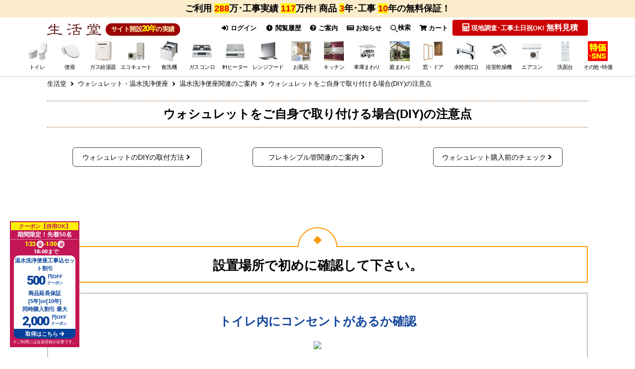

--- FILE ---
content_type: text/html; charset=UTF-8
request_url: https://www.seikatsu-do.com/washlet/flexible/installation.php
body_size: 40021
content:
<!doctype html>
<html lang="ja">
<head prefix="og: http://ogp.me/ns# fb: http://ogp.me/ns/fb# product: http://ogp.me/ns/product#">

    <meta charset="utf-8">
    <meta name="viewport" content="width=device-width, initial-scale=1">

    <meta name="eccube-csrf-token" content="KL4KhamDQknojl3mTd8rWoifl-fuwJLya4vi4N6KG-w">

                                
                
            
                                                                                                                                                                    
                                                                                    
                                                                                                                                                                                    
                
    
                
    <title>ウォシュレットをご自身で取り付ける場合(DIY)の注意点 | 生活堂</title>

    
        
                                                                                            
                                        
                                                            
            <meta name="description" content="温水洗浄便座をDIYで取り付ける際の手順と注意点を、写真や図をまじえて分かりやすくまとめました。DIYに不安のある方は、当店では便器も合わせた工事までおまかせいただけますので、ぜひご検討ください。">
    
    
        
                                                                                                
                                        
                                            
                                                
                                                
                                                
                                    
                                                        
        
    
        <meta property="og:url" content="https://www.seikatsu-do.com/washlet/flexible/installation.php" />
    <meta property="og:title" content="生活堂 / ウォシュレットをご自身で取り付ける場合(DIY)の注意点" />
    <meta property="og:description" content="温水洗浄便座をDIYで取り付ける際の手順と注意点を、写真や図をまじえて分かりやすくまとめました。DIYに不安のある方は、当店では便器も合わせた工事までおまかせいただけますので、ぜひご検討ください。" />
    <meta property="og:site_name" content="生活堂" />

                    <meta property="og:type" content="article" />

                            <meta property="og:image" content="https://www.seikatsu-do.com/img/common/ogp/ogp_default.png" />
            
                            
    <link rel="canonical" href="https://www.seikatsu-do.com/washlet/flexible/installation.php" />

    
    
    <link rel="icon" href="/user_data/assets/img/common/favicon.ico">

        <link rel="stylesheet" href="/template/default/assets/js/lib/bootstrap-3.3.7/dist/css/bootstrap.min.css">

<link rel="stylesheet" href="/template/default/assets/js/plugin/slick-1.8.1/slick/slick.css">
<link rel="stylesheet" href="/template/default/assets/js/plugin/slick-1.8.1/slick/slick-theme.css">

    
        <link rel="stylesheet" href="/template/default/assets/css/style.css">
    <link rel="stylesheet" href="/template/default/assets/css/common/fawesome.css" media="all" id="fawsome_change" />
<link rel="stylesheet" href="/template/default/assets/css/common/table.css" />

<link rel="stylesheet" href="/template/default/assets/css/common/swiper.css" />

<link rel="stylesheet" href="/template/default/assets/css/magnific-popup.css">
<link rel="stylesheet" href="/template/default/assets/css/common/common.css" media="all" />

<link rel="stylesheet" href="/template/default/assets/css/common/iframe.css" media="only screen and (min-width: 750px)" />

    <link rel="stylesheet" href="/template/default/assets/css/category.css" media="only screen and (min-width: 750px)" />
    
<link rel="stylesheet" href="/template/default/assets/css/singlepage.css" media="only screen and (min-width: 750px)" />
<link rel="stylesheet" href="/template/default/assets/css/common/pc-style.css" media="only screen and (min-width: 750px)" />
<link rel="stylesheet" href="/template/default/assets/css/common/ipad.css" media="only screen and (min-width:768px) and ( max-width:1024px)" />









      <link rel="stylesheet" href="/template/default/assets/css/useful_pc.css" media="only screen and (min-width: 750px)" />
    <link rel="stylesheet" href="/template/default/assets/css/lpbase_pc.css" media="only screen and (min-width: 750px)">
  

























































































      <link rel="stylesheet" href="/template/default/assets/css/lpbase_pc.css" media="only screen and (min-width: 750px)">
    <link rel="stylesheet" href="/template/default/assets/css/washlet/washlet_pc.css" media="only screen and (min-width: 750px)">
      <link rel="stylesheet" href="https://www.security-page.net/css/common/csv-com.css" /> 
    <link rel="stylesheet" href="/template/default/assets/css/toilet_set/toilet_set_att.css">























    
        <script src="/template/default/assets/js/lib/jquery-3.3.1.min.js"></script>
    <script>
        var ajaxTokenFlg = false;
        // 工事可能判定APIに下記ヘッダーがCORS許可されていない為、お見積りページ、商品詳細画面では下記ヘッダーを含めないようにする
                    ajaxTokenFlg = true;
            $(function() {
                $.ajaxSetup({
                    'headers': {
                        'ECCUBE-CSRF-TOKEN': $('meta[name="eccube-csrf-token"]').attr('content')
                    }
                });
            });
        
                            var gaUserId = '';
            </script>

          <script src="/template/default/assets/js/common/swiper.min.js"></script>
<script src="/template/default/assets/js/common/jquery.lazyload.min.js"></script>
<script src="/template/default/assets/js/plugin/jquery.matchHeight-min.js"></script>
<script src="/template/default/assets/js/plugin/jquery.magnific-popup.min.js"></script>
<script src="/template/default/assets/js/common/nav.js"></script>
<script src="/template/default/assets/js/plugin/modal.js"></script>
<script src="/template/default/assets/js/set.js"></script>
<script src="/template/default/assets/js/common/site_common.js"></script>



        <!--Googleアナリティクス用twig-->


    <script async src="https://www.googletagmanager.com/gtag/js?id=G-9DJ5BKCBMZ"></script>
    <script type="text/javascript">
        // Google Analytics(UA+GA4)
        window.dataLayer = window.dataLayer || [];
        function gtag(){dataLayer.push(arguments);}
        gtag('js', new Date());

        if(typeof gaUserId !== 'undefined' && gaUserId != ''){
            gtag('config', 'G-9DJ5BKCBMZ', {'user_id': gaUserId});

                        gtag('config', 'G-FLMPYZL4S5', {'user_id': gaUserId});
            gtag('config', 'G-52P432W5G4', {'user_id': gaUserId});

            gtag('config', 'UA-1553086-29', {'user_id': gaUserId});
            gtag('set', 'user_properties', {'crm_id' : gaUserId });
        }else{
            gtag('config', 'G-9DJ5BKCBMZ');

                        gtag('config', 'G-FLMPYZL4S5');
            gtag('config', 'G-52P432W5G4');

            gtag('config', 'UA-1553086-29');
        }

                gtag('config', 'AW-856389215');
        gtag('config', 'AW-10785752549');
    </script>


                    <script type="text/javascript">
        (function(c,l,a,r,i,t,y){
            c[a]=c[a]||function(){(c[a].q=c[a].q||[]).push(arguments)};
            t=l.createElement(r);t.async=1;t.src="https://www.clarity.ms/tag/"+i;
            y=l.getElementsByTagName(r)[0];y.parentNode.insertBefore(t,y);
        })(window, document, "clarity", "script", "qv6u0rnxb2");
    </script>
        

    <!--ページ用js-->





        
                                    <!-- ▼【Critioトラッキング】商品一覧ページ -->
                            
                                
                <!-- ▲【Critioトラッキング】商品一覧ページ -->
    
            
        <link rel="stylesheet" href="/user_data/assets/css/customize.css">

        

                


        
        
        

    <script type="text/javascript">
    /* User Insight PCDF Code Start : */
    var _uic = _uic ||{}; var _uih = _uih ||{};_uih['id'] = 55055;
    _uih['lg_id'] = '';
    _uih['fb_id'] = '';
    _uih['tw_id'] = '';
    _uih['uigr_1'] = ''; _uih['uigr_2'] = ''; _uih['uigr_3'] = ''; _uih['uigr_4'] = ''; _uih['uigr_5'] = '';
    _uih['uigr_6'] = ''; _uih['uigr_7'] = ''; _uih['uigr_8'] = ''; _uih['uigr_9'] = ''; _uih['uigr_10'] = '';
    _uic['uls'] = 1;

    /* DO NOT ALTER BELOW THIS LINE */
    /* WITH FIRST PARTY COOKIE */
    (function() {
    var bi = document.createElement('script');bi.type = 'text/javascript'; bi.async = true;
    bi.src = '//cs.nakanohito.jp/b3/bi.js';
    var s = document.getElementsByTagName('script')[0];s.parentNode.insertBefore(bi, s);
    })();
    /* User Insight PCDF Code End : */
    </script>




        <!-- TETORI basic tag -->
<script type="text/javascript">
	(function (w, d, s, u) {
	_wsq = w._wsq || (_wsq = []);
	_wsq.push(['init', u, 501]);
	_wsq.push(['domain', 'www.seikatsu-do.com']);
	_wsq.push(['domain', 'lifeone.me']);
	var a = d.createElement(s); a.async = 1; a.charset='UTF-8'; a.src = 'https://cdn.' + u + '/share/js/tracking.js';
	var b = d.getElementsByTagName(s)[0]; b.parentNode.insertBefore(a, b);
	})(window, document, 'script', 'tetori.link');
</script>


        <!-- Yahoo Code for your Target list -->

<script type="text/javascript">
/* Yahoo Code for your Target list / YSS */
/* <![CDATA[ */
var yahoo_ss_retargeting_id = 1000383682;
var yahoo_sstag_custom_params = window.yahoo_sstag_params;
var yahoo_ss_retargeting = true;
/* ]]> */
</script>
<script type="text/javascript" src="//s.yimg.jp/images/listing/tool/cv/conversion.js">
</script>
<noscript>
<div style="display:inline;">
<img height="1" width="1" style="border-style:none;" alt="" src="//b97.yahoo.co.jp/pagead/conversion/1000383682/?guid=ON&script=0&disvt=false"/>
</div>
</noscript>


<script type="text/javascript" language="javascript">
/* Yahoo Code for your Target list / YDN */
/* <![CDATA[ */
var yahoo_retargeting_id = 'FIZWMG6V8W';
var yahoo_retargeting_label = '';
var yahoo_retargeting_page_type = '';
var yahoo_retargeting_items = [{item_id: '', category_id: '', price: '', quantity: ''}];
/* ]]> */
</script>
<script type="text/javascript" language="javascript" src="//b92.yahoo.co.jp/js/s_retargeting.js"></script>


</head>
<body id="page_product_list_by_slug_3_format" class="product_list_contents">


<div class="ec-layoutRole">

                <div class="ec-layoutRole__header">
                                            <!-- ▼ヘッダー(商品検索・ログインナビ・カート) -->
                    		<header class="gnsearchConts">
		<div class="newsarea bgpaleorange js-addMagin01_sp js-addMagin02_pc pda5 ">
			<div class="box_def flxlist flex_wrap flex_betw sp-bac f80p">

								<div class="pcl100 spl70 fwb fsp18 text-left ">
					<div class="text-center ">
						<div for="trigger_camp" class="notice_imgs_title imghover open_button fwn">
							<span class="dinblock fwb ">ご利用
								<span class="bgyellow fsp18 clr_red">288</span>万･工事実績
								<span class="bgyellow fsp18 clr_red">117</span>万件!
								商品
									<span class="bgyellow fsp18 clr_red">3</span>年･工事
									<span class="bgyellow fsp18 clr_red">10</span>年の無料保証！
															</span>
						</div>
					</div>
				</div>

																	
			</div>
		</div>

		
		
				
				
									
				
						
																				
																																																																																																																																																																									
							<div class="js-fix_header01_sp js-fix_header02_pc">
	
<div class="menu-container pdt5">
	<div class="box_def">

		
		<div class="gnavi_wrap dflex">
			<div class="hmenu flxlist">

				<div class="pcl25 ipl_h01 flxlist flex_betw">
										<span class="pcl40 spl100">
						<a href="https://www.seikatsu-do.com/" class="menu_logo dblock"><img src="https://www.seikatsu-do.com/img/common/logo/menu_logo.svg" alt="トイレやガス給湯器の交換リフォーム激安専門店　生活堂" class="wauto" width="113" height="25"></a>
					</span>
					<span class="h_estb pcl55 spl30 fwb">サイト開設<span class="f110p">20年</span>の実績</span>
									</div>

								<div class="pcl75 ipl_h02">
					<input type="checkbox" id="modal01" class="modalCheck">
					<input type="checkbox" id="modal02" class="modalCheck">
					<div class="h01modal flxlist">
																														<a href="https://www.seikatsu-do.com/mypage/login" class="btnlabel f80p"><i class="ec-headerNav__itemIcon fas fa-sign-in-alt fa-fw"></i> ログイン</a>
								
																<a href="https://www.seikatsu-do.com/product_history.php" class="btnlabel f80p"><i class="ec-headerNav__itemIcon fas fa-clock fa-fw"></i> 閲覧履歴</a>

																		<label for="trigger06" class="open_button btnlabel f80p"><i class="ec-headerNav__itemIcon fas fa-question-circle"></i> ご案内</label>

<div class="corr_area">
	<div class="modal_wrap">

		<input id="trigger06" class="trigg" type="checkbox">
		<div class="modal_overlay">
			<label for="trigger06" class="modal_trigger"></label>
			<div class="modal_content infomdl prelative">
								<label for="trigger06" class="close_button hmdl">
					<i class="fas fa-times-circle"></i>
				</label>

				<div class="innavi pcinf imghover">
					<div class="flxlist flex_wrap flex_betw textCenter">
						<div class="pcl33 spl100 pcinf01 flxlist flex_center flex_wrap">
							<a href="https://www.seikatsu-do.com/campaign/">
								<div class="action_hover cap_banner mgb5">
									<img src="https://www.seikatsu-do.com/img/common/top_img/cupon_banner_pcsize.png">
								</div>
							</a>
							<p class="pcl100 fwb imghover">
								<a href="https://www.seikatsu-do.com/information/jutaku-shoene2025.php" class="dblock">
									<img src="https://www.seikatsu-do.com/img/common/sale/jutaku-shoene2025.jpg" alt="住宅省エネ2025キャンペーン" class="wauto">
								</a>
							</p>
						</div>
						<div class="pcl33 spl100 pcinf02 flex_wrap">
							<a href="https://www.seikatsu-do.com/reason.php" class="bgpale pda5 border03 border-r02 w100 dblock fwb mgb5">
								<p class="flxlist flex_center flex_wrap flex_alcn f90p fwb">
									<span class="pcl60 spl60 comright">
										ご利用<cite class="f160p fRed">288</cite>万件突破!<br>生活堂が選ばれる理由
									</span>
									<span class="pcl30 spl35">
										<img src="https://www.seikatsu-do.com/img/common/common/kjp-icon03.png" alt="表彰写真" class="wauto wmx">
									</span>
								</p>
							</a>
							<a href="https://www.seikatsu-do.com/construction/area.php" class="bgpale pda5 border03 border-r02 w100 dblock fwb mgb5">
								<div class="flxlist flex_center flex_wrap flex_alcn">
									<p class="pcl70 spl70 f80p mgt5 lineh120">工事実績<span class="fRed"><cite class="fsp18 fRed">117</cite>万件</span>突破!<br>経験豊富なスタッフがお伺いします！</p>
									<p class="pcl23 spl25"><img src="https://www.seikatsu-do.com/img/common/common/kjp-icon02.png" alt="工事スタッフ写真" class="wauto"></p>
								</div>
								<span class="dblock mgt5 comright f120p"><i class="fas fa-map-marker-alt"></i>工事対応エリアはこちら</span>
							</a>
						</div>
						<div class="pcl30 spl100 pcinf03 flex_wrap">
							<p class="pcl100 textCenter imghover mgb5">
								<a href="https://www.seikatsu-do.com/site_guide/guarantee_free.php" class="nop dblock"><img src="//www.security-page.net/img/common/guarantee/guarantee_br.gif" alt="保証について" class="wauto wmx"></a>
							</p>
							<p class="pcl100 fwb imghover">
								<a href="https://www.seikatsu-do.com/campaign/price_warranty.php" class="dblock">
								<img src="https://www.seikatsu-do.com/img/common/sale/mtmr_btn.gif" alt="最安値保証" class="wauto">
								</a>
							</p>
						</div>
					</div>

					<div class="main_list fwn f90p">
						<ul class="flxlist flex_wrap flex_around undermenu estimatemdl_in w100">
							<li class="pcl20 spl100 mgb20">
								<p class="populer_hd under_2nd fwb bgwhite border-r03 pda5 textCenter mglr5">ご利用案内</p>
								<ul class="under_2nd pda5">
									<li><a href="https://www.seikatsu-do.com/site_guide/">はじめての方へ</a></li>
									<li><a href="https://www.seikatsu-do.com/abouts.php">当店について</a></li>
									<li><a href="https://www.seikatsu-do.com/reason.php">生活堂が選ばれる理由</a></li>
									<li><a href="https://www.seikatsu-do.com/faq/">よくある質問</a></li>
																		<li><a href="https://www.seikatsu-do.com/mail.php">お問い合わせ</a></li>
																		<li><a href="https://www.seikatsu-do.com/campaign/">キャンペーン・クーポン</a></li>
									<li><a href="https://www.seikatsu-do.com/item_category.php">商品カテゴリ一覧</a></li>
								</ul>
							</li>
							<li class="pcl25 spl100 mgb20">
								<p class="populer_hd under_2nd fwb bgwhite border-r03 pda5 textCenter mglr5">お買い物について</p>
								<ul class="under_2nd pda5">
									<li><a href="https://www.seikatsu-do.com/site_guide/order.php">ご注文方法</a></li>
									<li><a href="https://www.seikatsu-do.com/site_guide/payment.php">送料・お支払い方法・領収書</a></li>
									<li><a href="https://www.seikatsu-do.com/site_guide/ship.php">お届け日のご案内</a></li>
									<li><a href="https://www.seikatsu-do.com/site_guide/guarantee_free.php">保証について</a></li>
																		<li><a href="https://www.seikatsu-do.com/site_guide/cancel.php">キャンセル・返品について</a></li>
									<li><a href="https://www.seikatsu-do.com/mail.php#calendar_area">営業日・営業時間のご案内</a></li>
								</ul>
							</li>
							<li class="pcl30 spl100 mgb20">
								<p class="populer_hd under_2nd fwb bgwhite border-r03 pda5 textCenter mglr5">工事のご案内・施工実績・お客様の声</p>
								<ul class="under_2nd pda5">
									<li><a href="https://www.seikatsu-do.com/site_guide/flow.php">工事の流れ</a></li>
									<li><a href="https://www.seikatsu-do.com/construction/">工事費について</a></li>
									<li><a href="https://www.seikatsu-do.com/construction/area.php">工事対応エリア</a></li>
									<li><a href="https://www.seikatsu-do.com/staff.php">工事スタッフ紹介</a></li>
																											<li><a href="//lifeone.me/blog_common/seikatsu/" target="_blank">住宅設備の施工事例</a></li>
									<li><a href="//www.lifeone.jp/reform-blog/" target="_blank">キッチン・お風呂のリフォーム事例</a></li>
									<li><a href="https://www.seikatsu-do.com/exterior/carport/customers_voice.php">エクステリアの施工事例</a></li>
									<li><a href="https://www.seikatsu-do.com/review.php?isPhoto=true">お客様の声</a></li>
								</ul>
							</li>
							<li class="pcl25 spl100 mgb20">
								<p class="populer_hd under_2nd fwb bgwhite border-r03 pda5 textCenter mglr5">レビュー・読み物・お知らせ</p>
								<ul class="under_2nd pda5">
																																				<li><a href="https://www.seikatsu-do.com/information/">最新情報・お知らせ</a></li>
									<li><a href="https://www.seikatsu-do.com/report/">活動レポート・メーカーイベント</a></li>
									<li><a href="https://www.seikatsu-do.com/column/">生活堂コラム</a></li>
									<li><a href="https://www.seikatsu-do.com/media/youtube.php">生活堂YouTube動画ギャラリー</a></li>
									<li><a href="https://www.seikatsu-do.com/media/">生活堂のSNSについて</a></li>
									<li><a href="https://www.seikatsu-do.com/subsidy.php">補助金について</a></li>
																	</ul>
							</li>
						</ul>
					</div>

					<div class="fwn f90p mgt10 ">
						<ul class="under_2nd w100 flxlist flex_wrap">
							<li class="pcl25 spl100"><a href="https://www.seikatsu-do.com/abouts.php" class="comright pda5 dblock noborder">会社概要</a></li>
							<li class="pcl25 spl100"><a href="https://www.seikatsu-do.com/entryform/" class="comright pda5 dblock noborder">採用情報</a></li>
							<li class="pcl25 spl100"><a href="https://www.seikatsu-do.com/entryform/form_supplier.php" class="comright pda5 dblock noborder">新規納入業者様募集</a></li>
							<li class="pcl25 spl100"><a href="https://www.seikatsu-do.com/entryform/form_partner.php" class="comright pda5 dblock noborder">工事協力店様募集</a></li>
														<li class="pcl25 spl100"><a href="https://www.seikatsu-do.com/btob.php" class="comright pda5 dblock noborder">大規模修繕リフォーム</a></li>
							<li class="pcl25 spl100"><a href="https://www.seikatsu-do.com/washlet/hotel.php" class="comright pda5 dblock noborder">ホテル用温水洗浄便座</a></li>
						</ul>
					</div>

				</div>

			</div>
		</div>

	</div>
</div>
								
								<a href="https://www.seikatsu-do.com/information/" class="btnlabel f80p prelative">
									<i class="ec-headerNav__itemIcon fas fa-newspaper"></i> お知らせ
																										</a>
											<label for="trigger05" class="open_button btnlabel f80p"><img class="width15" src="https://www.seikatsu-do.com/img/common/top_img/search_icon.svg" alt="虫眼鏡">検索</label>
	
	<div class="search_product_block prelative">
		<div class="corr_area">

			<div class="modal_wrap">
				<input id="trigger05" class="trigg" type="checkbox">
				<div class="modal_overlay">
					<label for="trigger05" class="modal_trigger"></label>
					<div class="modal_content searchmdl pabsolute">
						<label for="trigger05" class="close_button hmdl">
							<i class="fas fa-times-circle"></i>
						</label>
												
				
						
				<div class="lptop-tab-wrap imghover">
			<input id="tabbx-word" type="radio" name="tabbxsearch" class="lptop-tab-switch" checked="checked"/>
			<label class="lptop-tab-label col_hook pcl48 spl48" for="tabbx-word">
				<span class="dblock mgt5 comdown">キーワードなど<br class="t-sp">から探す</span>
			</label>
			<div class="lptop-tab-content mgt10">
	
		<form method="get" class="searchform" action="/products/list.php">

					<div id="searchProductDeatil" class="product_detail_block" style="display:block;">
			
			<div class="ec-headerSearch__keyword insearch_box mgb10">
				<div class="insearch_head">検索キーワード</div>
				<div class="ec-input insearch_main">
					<input type="search" name="name" maxlength="50" class="search-name" placeholder="例：特価" onKeyUp="setWordBtnColor(&quot;#searchProductDeatil&quot;);" />
				</div>
			</div>

						<div class="insearch_box mgb5">
				<div class="insearch_head">除外するキーワード</div>
				<div class="ec-input insearch_main"><input type="search"  id="SearchProductDetail_exclusion" name="SearchProductDetail[exclusion]" onKeyUp="setWordBtnColor(&quot;#searchProductDeatil&quot;);" /></div>
			</div>

						<div class="insearch_box flxlist">
				<div class="insearch_head">おすすめキーワード</div>
				<div class="insearch_main pcl80 spl100 flxlist flex_wrap">
					<div data-pid="#searchProductDeatil" data-word="工事費込" data-exclusion="" class="jsSearchType textCenter border03 border-r04 fwb pda5 mgb10 pcl18 spl45 f90p search_word_btn">工事費込セット</div>
					<div data-pid="#searchProductDeatil" data-word="" data-exclusion="工事費 延長保証 部材 オプション" class="jsSearchType textCenter border03 border-r04 fwb pda5 mgb10 pcl18 spl45 f90p search_word_btn">商品のみ</div>
					<div data-pid="#searchProductDeatil" data-word="旧モデル売り尽くし" data-exclusion="" class="jsSearchType textCenter border03 border-r04 fwb pda5 mgb10 pcl18 spl45 f90p search_word_btn">型落ち売り尽くし</div>
															<div data-pid="#searchProductDeatil" data-word="特価スペシャル" data-exclusion="" class="jsSearchType textCenter border03 border-r04 fwb pda5 mgb10 pcl18 spl45 f90p search_word_btn">限定特価商品</div>
					<p class="f80p fwn pcl50 spl100 mgb10">※ボタンを押すとキーワードがセットされます。</p>
				</div>
			</div>

						<div class="insearch_box mgb10">
				<div class="insearch_head">カテゴリ絞り込み</div>
				<div class="insearch_main ec-headerSearch__category_box">
					<div class="ec-select ec-select_search insearch_main" data-pid="#searchProductDeatil">
						            <select  id="category" name="category_id" class="category_id"><option value="">全てのカテゴリ</option><option value="116">トイレ</option><option value="103">温水洗浄便座</option><option value="24">食器洗い乾燥機</option><option value="2654">ガス給湯器</option><option value="52">エコキュート</option><option value="2687">瞬間湯沸器</option><option value="3807">ガスふろがま</option><option value="3808">石油給湯器</option><option value="21">ビルトインガスコンロ</option><option value="17">IHクッキングヒーター</option><option value="7">レンジフード</option><option value="3966">カーポート</option><option value="6527">サイクルポート・駐輪場</option><option value="7421">EV充電器</option><option value="6529">ウッドデッキ</option><option value="6528">テラス屋根</option><option value="7146">バルコニー屋根</option><option value="3965">内窓</option><option value="3967">玄関ドア</option><option value="3968">ドアホン</option><option value="3972">郵便受け・ポスト</option><option value="2032">物置</option><option value="29">キッチン水栓</option><option value="109">浴室水栓</option><option value="3">洗面水栓</option><option value="36">アルカリイオン整水器</option><option value="40">浄水器&amp;カートリッジ</option><option value="258">浴室換気乾燥機</option><option value="165">ルームエアコン</option><option value="7696">業務用機器</option><option value="2480">衣類乾燥機(ガス式 乾太くん・電気式)</option><option value="114">浴室テレビ</option><option value="193">洗面化粧台</option><option value="164">生活家電</option><option value="15">電気昇降吊戸棚</option><option value="57">延長保証</option><option value="232">工事費</option></select>
    
					</div>
					<div class="insearch_head insearch_head_subcat">子カテゴリ絞り込み</div>
					<div class="ec-select ec-select_search insearch_main insearch_main_subcat" data-pid="#searchProductDeatil">
						            <select  id="child_category" name="child_category_id" class="child_category_id"><option value="">全ての子カテゴリ</option><optgroup label="21">
                <option value="7965">クリナップ</option><option value="7811">福袋</option><option value="957">リンナイ</option><option value="908">パロマ</option><option value="2070">ノーリツ(ハーマン)</option><option value="245">オプション・部材</option><option value="1">ガスオーブンレンジ</option><option value="88">ガステーブル</option><option value="188">ドロップインコンロ</option><option value="3911">工事費</option></optgroup><optgroup label="116">
                <option value="7949">福袋</option><option value="7905">紙巻器</option><option value="7906">タオル掛け</option><option value="7907">手すり</option><option value="117">TOTO</option><option value="2208">LIXIL</option><option value="118">パナソニック</option><option value="119">オプション</option><option value="1003">ハンドドライヤー</option><option value="3822">延長保証</option><option value="3823">工事費</option><option value="4264">クッションフロア</option><option value="4265">壁紙クロス</option></optgroup><optgroup label="40">
                <option value="7767">東レ</option><option value="7764">KVK</option><option value="7765">タカラスタンダード</option><option value="7766">ハーマン</option><option value="7758">クリナップ</option><option value="41">三菱レイヨン(クリンスイ)</option><option value="42">メイスイ</option><option value="43">KITZ MICRO FILTER(キッツマイクロフィルター)</option><option value="46">シーガルフォー</option><option value="59">パナソニック</option><option value="558">TOTO</option><option value="559">LIXIL(INAX)</option><option value="562">トクラス</option></optgroup><optgroup label="7696">
                <option value="7697">業務用食器洗浄機</option><option value="7698">業務用厨房機器</option><option value="7699">業務用炊飯器</option><option value="7700">業務用製氷機</option><option value="7701">業務用冷凍冷蔵機器</option><option value="7706">ウォータークーラー</option><option value="7709">業務用冷凍庫</option><option value="7711">ショーケース</option></optgroup><optgroup label="17">
                <option value="7645">福袋</option><option value="7776">クリナップ</option><option value="18">パナソニック</option><option value="33">電気オーブンレンジ</option><option value="56">三菱</option><option value="80">日立</option><option value="108">オプション・部材</option><option value="520">三化工業</option><option value="521">アイリスオーヤマ</option><option value="4059">工事費</option></optgroup><optgroup label="164">
                <option value="7315">キッチン家電</option><option value="7210">コーヒーメーカー</option><option value="7287">金庫</option><option value="233">洗濯機</option><option value="234">冷蔵庫</option><option value="2072">冷凍庫</option><option value="235">ヒーター・ストーブ</option><option value="2405">室内物干しユニット</option><option value="965">掃除機</option><option value="570">炊飯器</option><option value="985">業務用厨房器具</option><option value="2075">電気ケトル・ポット</option></optgroup><optgroup label="165">
                <option value="7157">福袋</option><option value="7778">マルチエアコン</option><option value="166">ダイキン</option><option value="167">パナソニック</option><option value="168">東芝</option><option value="169">シャープ</option><option value="170">三菱</option><option value="173">富士通ゼネラル</option><option value="184">日立</option><option value="412">三菱重工</option><option value="450">コロナ</option><option value="6831">ハイセンス</option><option value="2132">スポットエアコン</option><option value="242">業務用エアコン</option></optgroup><optgroup label="103">
                <option value="7775">便座福袋</option><option value="104">TOTO</option><option value="105">パナソニック</option><option value="239">LIXIL</option><option value="174">東芝</option><option value="7834">さつき</option><option value="113">オプション</option><option value="3824">延長保証</option><option value="6185">工事費</option></optgroup><optgroup label="24">
                <option value="7812">福袋</option><option value="26">パナソニック</option><option value="28">リンナイ</option><option value="87">三菱</option><option value="3961">ミーレ</option><option value="204">ガゲナウ</option><option value="205">AEG</option><option value="5035">ボッシュ</option><option value="5745">クリナップ</option><option value="5746">アイリスオーヤマ</option><option value="5750">アイネクス</option><option value="5751">シロカ</option><option value="5752">ベルソス</option><option value="25">オプション・部材</option><option value="58">オリジナルドアパネル</option><option value="3818">卓上型食器洗い乾燥機</option><option value="3910">工事費</option></optgroup><optgroup label="7">
                <option value="7833">カクダイ</option><option value="9">東芝</option><option value="203">リンナイ</option><option value="240">クリナップ</option><option value="247">アリアフィーナ</option><option value="419">富士工業</option><option value="551">パナソニック</option><option value="554">三菱</option><option value="788">ノーリツ</option><option value="5176">タカラスタンダード</option><option value="5177">パロマ</option><option value="4060">工事費</option></optgroup><optgroup label="29">
                <option value="7894">タカギ</option><option value="7810">福袋</option><option value="30">LIXIL(INAX)</option><option value="31">TOTO</option><option value="2099">KVK</option><option value="2195">三菱レイヨン</option><option value="2438">三栄</option><option value="2471">カクダイ</option><option value="4171">サイエンス</option><option value="5743">シーガルフォー</option><option value="5744">キッツマイクロフィルター</option><option value="5813">トクラス</option><option value="5817">分岐水栓</option><option value="4057">工事費</option><option value="112">オプション・部材</option></optgroup><optgroup label="109">
                <option value="7892">福袋</option><option value="110">TOTO</option><option value="120">INAX</option><option value="2439">三栄</option><option value="2468">KVK</option><option value="2472">カクダイ</option><option value="4058">工事費</option><option value="4172">サイエンス ミラブルシャワーヘッド・ミラバス</option><option value="567">オプション・部材</option></optgroup><optgroup label="3">
                <option value="7893">福袋</option><option value="7895">タカギ</option><option value="4">LIXIL(INAX)</option><option value="5">TOTO</option><option value="2100">KVK</option><option value="2440">三栄</option><option value="2474">カクダイ</option><option value="4056">工事費</option></optgroup><optgroup label="3966">
                <option value="6262">大仙</option><option value="6211">生活堂オリジナル</option><option value="4258">三協アルミ</option><option value="4257">リクシル(LIXIL)</option><option value="3995">工事費</option><option value="4256">YKK AP</option></optgroup><optgroup label="258">
                <option value="7692">工事費</option><option value="7569">リンナイ</option><option value="7570">ノーリツ</option><option value="5575">マックス</option><option value="5574">高須産業</option><option value="5573">三菱</option><option value="260">東芝</option><option value="501">TOTO</option><option value="553">パナソニック</option><option value="2345">換気扇</option></optgroup><optgroup label="2480">
                <option value="7348">電気式</option><option value="7347">ガス式</option></optgroup><optgroup label="6527">
                <option value="7422">工事費</option><option value="6661">生活堂オリジナル</option><option value="6537">YKK AP</option><option value="6536">リクシル(LIXIL)</option></optgroup><optgroup label="7421">
                <option value="7439">工事費</option><option value="7432">パナソニック</option></optgroup><optgroup label="6529">
                <option value="6933">リクシル(LIXIL)</option><option value="6932">YKK AP</option></optgroup><optgroup label="6528">
                <option value="7143">YKK AP</option><option value="7074">リクシル(LIXIL)</option></optgroup><optgroup label="193">
                <option value="7901">工事費</option><option value="194">パナソニック</option><option value="413">オプション</option><option value="547">TOTO</option><option value="2350">LIXIL</option></optgroup><optgroup label="36">
                <option value="38">パナソニック</option></optgroup><optgroup label="2654">
                <option value="7891">福袋</option><option value="2661">ノーリツ</option><option value="2655">リンナイ</option><option value="4064">パロマ</option><option value="2667">パーパス</option><option value="3926">工事費</option></optgroup><optgroup label="114">
                <option value="115">ツインバード</option><option value="122">ノーリツ</option><option value="123">リンナイ</option></optgroup><optgroup label="232">
                <option value="492">工事費チケット</option><option value="4061">リフォームチケット</option></optgroup><optgroup label="52">
                <option value="53">パナソニック</option><option value="54">三菱</option><option value="55">ダイキン</option><option value="60">日立</option><option value="98">東芝</option><option value="448">コロナ</option><option value="7970">福袋</option><option value="3983">工事費</option></optgroup><optgroup label="2687">
                <option value="7910">福袋</option><option value="2688">リンナイ</option><option value="2692">ノーリツ</option><option value="2696">パロマ</option></optgroup><optgroup label="3807">
                <option value="5204">リンナイ</option><option value="5203">ノーリツ</option></optgroup><optgroup label="3808">
                <option value="5202">ノーリツ</option><option value="3928">コロナ</option></optgroup><optgroup label="3965">
                <option value="3984">工事費</option><option value="4325">YKKAP</option><option value="4326">LIXIL</option></optgroup><optgroup label="3967">
                <option value="4054">工事費</option></optgroup><optgroup label="3968">
                <option value="131">パナソニック</option><option value="190">アイホン</option></optgroup><optgroup label="2032">
                <option value="2033">タクボ</option><option value="2034">イナバ</option><option value="2035">ヨドコウ</option></optgroup></select>
    
					</div>
				</div>
			</div>

						<div class="insearch_box mgb10">
				<div class="insearch_head">価格帯</div>
				<div class="insearch_main flxlist flex_alcn">
					<p class="pcl15 spl30"><input type="text"  id="SearchProductDetail_price_l" name="SearchProductDetail[price_l]" maxlength="8" placeholder="円" /></p>
					<p class="pcl05 spl10 textCenter">～</p>
					<p class="pcl15 spl30"><input type="text"  id="SearchProductDetail_price_h" name="SearchProductDetail[price_h]" maxlength="8" placeholder="円" /></p>
				</div>
			</div>
						<div class="insearch_box mgb10">
				<div class="insearch_head">電話問合わせ番号</div>
				<div class="insearch_main"><input type="text"  id="SearchProductDetail_contact_no" name="SearchProductDetail[contact_no]" maxlength="10" /></div>
			</div>

			<button class="ec-headerSearch__keywordBtn" type="submit">
														<div class="ec-icon">
						検索する
						<i class="fas fa-search"></i>
					</div>
							</button>
		</div>

				
	</form>

				</div><!-- lptop-tab-content -->
		<input id="tabbx-category" type="radio" name="tabbxsearch" class="lptop-tab-switch"/>

					
			<label class="lptop-tab-label col_hook pcl48 spl48" for="tabbx-category">
				<span class="dblock mgt5 comdown">他の方法で<br class="t-sp">便座を探す</span>
			</label>
			<div class="lptop-tab-content mgt10">
				<div class="product_detail_block">
					<ul class="flxlist flex_wrap flex_around">
						<li class="pcl48 spl100 mgb20"><a href="/washlet/itemlist.php" class="combtn combtn07 fwb">工事費込セットをかんたん検索 <i class="fa fa-chevron-circle-right" aria-hidden="true"></i></a></li>
						<li class="pcl48 spl100 mgb20"><a href="/washlet/ranking.php" class="combtn combtn07 fwb">売れ筋・ランキングから探す <i class="fa fa-chevron-circle-right" aria-hidden="true"></i></a></li>
						<li class="pcl48 spl100 mgb20"><a href="/washlet/compare_maker.php" class="combtn combtn07 fwb">メーカーを比較して探す <i class="fa fa-chevron-circle-right" aria-hidden="true"></i></a></li>
						<li class="pcl48 spl100 mgb20"><a href="/washlet/washlet_select.php" class="combtn combtn07 fwb">ウォシュレットの選び方 <i class="fa fa-chevron-circle-right" aria-hidden="true"></i></a></li>
					</ul>
				</div>
			</div>

		
		</div><!-- lptop-tab-wrap -->

	
	<script>
					$(function() {
								$('.jsSearchType').click(function() {
					let pid = $(this).data('pid');
					let $nameInput = $(pid).find('input[name="name"]');
					let $exclusionInput = $(pid).find('input[id="SearchProductDetail_exclusion"]');

										if ($(this).hasClass('bgwpale')) {
												$nameInput.val($nameInput.val().replace($(this).data('word'), "").replace(/\s+/g, " ").trim());
						$exclusionInput.val($exclusionInput.val().replace($(this).data('exclusion'), "").replace(/\s+/g, " ").trim());

												setWordBtnColor(pid);
						return; 					}

										let currentName = $nameInput.val();
					let currentExclusion = $exclusionInput.val();

										let newWord = $(this).data('word');
					let newExclusion = $(this).data('exclusion');

										if (
						(newWord === "工事費込" && currentExclusion.includes("工事費 延長保証 部材 オプション")) ||
						(newExclusion === "工事費 延長保証 部材 オプション" && currentName.includes("工事費込"))
					) {
												currentName = currentName.replace(/工事費込/g, "").replace(/\s+/g, " ").trim();
						currentExclusion = currentExclusion.replace(/工事費 延長保証 部材 オプション/g, "").replace(/\s+/g, " ").trim();

												$nameInput.val(currentName);
						$exclusionInput.val(currentExclusion);
					}

										if (!currentName.includes(newWord)) {
						if (currentName.length > 0) {
							$nameInput.val(currentName + ' ' + newWord);
						} else {
							$nameInput.val(newWord);
						}
					}

										if (!currentExclusion.includes(newExclusion)) {
						if (currentExclusion.length > 0) {
							$exclusionInput.val(currentExclusion + ' ' + newExclusion);
						} else {
							$exclusionInput.val(newExclusion);
						}
					}

										setWordBtnColor(pid);
				});

								$('.child_category_id').each(function(){
					var $this = $(this);
					var optgroups = $this.find('optgroup').clone();
					$this.data('optgroups', optgroups);
				});

								function updateChildCategories($parent) {
					var selectedValue = $parent.find('.category_id').val();
					var $childCategory = $parent.find('.child_category_id');

					if($childCategory.length === 0){
						return;
					}

										var currentSelectedValue = $childCategory.val();

										$childCategory.empty().append('<option value="">全ての子カテゴリ</option>');

										var $storedOptgroups = $childCategory.data('optgroups');
					var $matchingOptgroup = $storedOptgroups.filter('[label="'+selectedValue+'"]');

					if($matchingOptgroup.length > 0){
												$childCategory.append($matchingOptgroup.html());

												if ($childCategory.find('option[value="' + currentSelectedValue + '"]').length > 0) {
														$childCategory.val(currentSelectedValue);
						} else {
														$childCategory.val('');
						}
					}
				}

								$('.category_id').on('change', function () {
					var $parent = $(this).closest('.insearch_box').parent();
					updateChildCategories($parent);
				});

								$('.category_id').each(function () {
					var $parent = $(this).closest('.insearch_box').parent();
					updateChildCategories($parent);
				});

								$(document).on('submit', '.searchform', function(e) {
					e.preventDefault();

					const $searchform = $(this);
					const formEl = this;						const getVal = name => $searchform.find(`[name="${name}"]`).val();
					const getSelText = name => $searchform.find(`[name="${name}"] option:selected`).text();

					const searchformData = {
						sch_keyword:             getVal('name'),
						sch_exclusion_keyword:   getVal('SearchProductDetail[exclusion]'),
						sch_category_id:         getVal('category_id'),
						sch_category_name:       getSelText('category_id'),
						sch_child_category_id:   getVal('child_category_id'),
						sch_child_category_name: getSelText('child_category_id'),
						sch_price_min:           getVal('SearchProductDetail[price_l]'),
						sch_price_max:           getVal('SearchProductDetail[price_h]'),
						sch_contact_no:          getVal('SearchProductDetail[contact_no]'),
						event_callback: function() {
							// ネイティブ submit でループ回避
							formEl.submit();
						},
						event_timeout: 2000
					};

															if (typeof gtag === 'function') {
						gtag('event', 'search_products', searchformData);
						return;
					}
										
										formEl.submit();
				});
			});

						function setWordBtnColor(pid) {
				let $nameInput = $(pid).find('input[name="name"]');
				let $exclusionInput = $(pid).find('input[id="SearchProductDetail_exclusion"]');

								$(pid).find('.jsSearchType').each(function() {
					let $button = $(this);
					$button.removeClass('bgwpale');

					if ($nameInput.val().includes($button.data('word')) && $exclusionInput.val().includes($button.data('exclusion'))) {
						$button.addClass('bgwpale');
					}
				});
			}
		
		$(function() {
						setWordBtnColor('#searchProductDeatil');
		});
	</script>


					</div>
				</div>
			</div>
		</div>
	</div>


																	<a href="https://www.seikatsu-do.com/cart" class="btnlabel f80p"><i class="ec-headerNav__itemIcon fas fa-shopping-cart"></i> カート</a>
								
							
																<label for="trigger_estmt">
				<span class="open_button btnlabel hdestimatebtn dblock">
		<i class="ec-headerNav__itemIcon fas fa-calculator"></i> <span class="fwb f80p"> 現地調査･工事<span class="yellow">土日祝OK! </span></span><span class="f100p">無料見積</span>
		</span>
	</label>
	<div class="corr_area">
		<div class="modal_wrap">
			<input id="trigger_estmt" class="trigg" type="checkbox">
			<div class="modal_overlay">
				<label for="trigger_estmt" class="modal_trigger"></label>
				<div class="modal_content estimatemdl prelative fwn f90p">
										<label for="trigger_estmt" class="close_button hmdl"><i class="fas fa-times-circle"></i></label>

					<ul class="flxlist flex_wrap flex_around undermenu estimatemdl_in">
						<li class="one under_hook pcl100 spl100 mgb20"><a href="https://www.seikatsu-do.com/estimate/" class="cat_hd cat_alltop">無料見積依頼フォーム一覧へ</a></li>
						<li class="pcl25 spl100">
								<p class="populer_hd under_2nd fwb mglr5 bgbeige textCenter pda5 border-r03 fwb mglr5 bgbeige textCenter pda5 border-r03">トイレ・水まわりのお見積り</p>
							<ul class="under_2nd textCenter pda10">
								<li><a href="https://www.seikatsu-do.com/estimate/toilet.php"><img src="https://www.seikatsu-do.com/img/common/common/h-cate-toilet.png" alt="トイレ・便器" class="icpt">トイレ（便器）</a></li>
								<li><a href="https://www.seikatsu-do.com/reform/reform_contact.php"><img src="https://www.seikatsu-do.com/img/common/common/h-cate-bath.png" alt="お風呂" class="icpt">お風呂・浴室リフォーム</a></li>
								<li><a href="https://www.seikatsu-do.com/estimate/washlet.php"><img src="https://www.seikatsu-do.com/img/common/common/h-cate-washlet.png" alt="ウォシュレット" class="icpt">ウォシュレット・便座</a></li>
								<li><a href="https://www.seikatsu-do.com/estimate/faucet_kitchen.php"><img src="https://www.seikatsu-do.com/img/common/common/h-cate-fc.png" alt="キッチン水栓" class="icpt">キッチン水栓</a></li>
								<li><a href="https://www.seikatsu-do.com/estimate/faucet_vanity.php"><img src="https://www.seikatsu-do.com/img/common/common/h-cate-vfc.png" alt="洗面水栓" class="icpt">洗面水栓</a></li>
								<li><a href="https://www.seikatsu-do.com/estimate/faucet_bathroom.php"><img src="https://www.seikatsu-do.com/img/common/common/h-cate-bfc.png" alt="浴室水栓" class="icpt">浴室水栓</a></li>
								<li><a href="https://www.seikatsu-do.com/construction/#air_area"><img src="https://www.seikatsu-do.com/img/common/common/h-cate-bathkan.png" alt="浴室暖房換気乾燥機" class="icpt">浴室暖房換気乾燥機</a></li>
							</ul>
						</li>
						<li class="pcl25 spl100">
								<p class="populer_hd under_2nd fwb mglr5 bgbeige textCenter pda5 border-r03">キッチン関連のお見積り</p>
							<ul class="under_2nd textCenter pda10">
								<li><a href="https://www.seikatsu-do.com/reform/reform_contact.php"><img src="https://www.seikatsu-do.com/img/common/common/h-cate-kitchen.png" alt="キッチンリフォーム" class="icpt">キッチンリフォーム</a></li>
								<li><a href="https://www.seikatsu-do.com/estimate/dishwasher.php"><img src="https://www.seikatsu-do.com/img/common/common/h-cate-dish.png" alt="ビルトイン食洗機" class="icpt">ビルトイン食洗機</a></li>
								<li><a href="https://www.seikatsu-do.com/estimate/dishwasher.php?code=FORM-D-DISH"><img src="https://www.seikatsu-do.com/img/common/common/h-cate-pdish.png" alt="卓上食洗機" class="icpt">卓上食洗機</a></li>
								<li><a href="https://www.seikatsu-do.com/estimate/gasstove.php"><img src="https://www.seikatsu-do.com/img/common/common/h-cate-gas.png" alt="ガスコンロ" class="icpt">ビルトインガスコンロ</a></li>
								<li><a href="https://www.seikatsu-do.com/construction/CONSTRUCTION-GASOVEN/"><img src="https://www.seikatsu-do.com/img/common/common/h-cate-gasoven.png" alt="ガスオーブン" class="icpt">ガスオーブン</a></li>
								<li><a href="https://www.seikatsu-do.com/estimate/ihstove.php"><img src="https://www.seikatsu-do.com/img/common/common/h-cate-ih.png" alt="ビルトインIHヒーター" class="icpt">ビルトインIHヒーター</a></li>
								<li><a href="https://www.seikatsu-do.com/construction/CONSTRUCTION-EOVEN/"><img src="https://www.seikatsu-do.com/img/common/common/h-cate-eoven.png" alt="電気オーブン" class="icpt">電気オーブン</a></li>
								<li><a href="https://www.seikatsu-do.com/estimate/rangehood.php"><img src="https://www.seikatsu-do.com/img/common/common/h-cate-range-hood.png" alt="レンジフード" class="icpt">レンジフード</a></li>
							</ul>
						</li>
						<li class="pcl25 spl100">
								<p class="populer_hd under_2nd fwb mglr5 bgbeige textCenter pda5 border-r03">給湯・空調関連のお見積り</p>
							<ul class="under_2nd textCenter pda10">
								<li><a href="https://www.seikatsu-do.com/estimate/ecocute.php"><img src="https://www.seikatsu-do.com/img/common/common/h-cate-alldenka.png" alt="エコキュート" class="icpt">エコキュート</a></li>
								<li><a href="https://www.seikatsu-do.com/construction/CONSTRUCTION-SBOILER/"><img src="https://www.seikatsu-do.com/img/common/common/h-cate-sboi.png" alt="ガス瞬間湯沸器" class="icpt">ガス瞬間湯沸器</a></li>
								<li><a href="https://www.seikatsu-do.com/estimate/waterheater.php"><img src="https://www.seikatsu-do.com/img/common/common/h-cate-boiler.png" alt="ガス給湯器" class="icpt">ガス給湯器</a></li>
								<li><a href="https://www.seikatsu-do.com/construction/aircon.php"><img src="https://www.seikatsu-do.com/img/common/common/h-cate-aircon.png" alt="ルームエアコン" class="icpt">ルームエアコン</a></li>
								<li><a href="https://www.seikatsu-do.com/construction/#air_area"><img src="https://www.seikatsu-do.com/img/common/common/h-cate-paircon.png" alt="業務用エアコン" class="icpt">業務用エアコン</a></li>
							</ul>
						</li>
						<li class="pcl25 spl100">
								<p class="populer_hd under_2nd fwb mglr5 bgbeige textCenter pda5 border-r03">エクステリアのお見積り</p>
							<ul class="under_2nd textCenter pda10">
								<li><a href="https://www.seikatsu-do.com/estimate/carport.php"><img src="https://www.seikatsu-do.com/img/common/common/h-cate-carport.png" alt="カーポート" class="icpt">カーポート</a></li>
								<li><a href="https://www.seikatsu-do.com/estimate/cycleport.php"><img src="https://www.seikatsu-do.com/img/common/common/h-cate-cycleport.png" alt="サイクルポート" class="icpt">サイクルポート</a></li>
								<li><a href="https://www.seikatsu-do.com/estimate/wooddeck.php"><img src="https://www.seikatsu-do.com/img/common/common/h-cate-wooddeck.png" alt="ウッドデッキ" class="icpt">ウッドデッキ</a></li>
								<li><a href="https://www.seikatsu-do.com/estimate/terraceroof.php"><img src="https://www.seikatsu-do.com/img/common/common/h-cate-terrace.png" alt="テラス屋根" class="icpt">テラス屋根</a></li>
								<li><a href="https://www.seikatsu-do.com/estimate/balconyroof.php"><img src="https://www.seikatsu-do.com/img/common/common/h-cate-balcony.png" alt="バルコニー屋根" class="icpt">バルコニー屋根</a></li>
								<li><a href="https://www.seikatsu-do.com/estimate/double_window.php"><img src="https://www.seikatsu-do.com/img/common/common/h-cate-dwindow.png" alt="内窓・二重窓" class="icpt">内窓・二重窓</a></li>
								<li><a href="https://www.seikatsu-do.com/estimate/entrance.php"><img src="https://www.seikatsu-do.com/img/common/common/h-cate-door.png" alt="玄関ドア" class="icpt">玄関ドア</a></li>
								<li><a href="https://www.seikatsu-do.com/construction/CONSTRUCTION-BARN/"><img src="https://www.seikatsu-do.com/img/common/common/h-cate-barn.png" alt="物置" class="icpt">物置</a></li>
								<li><a href="https://www.seikatsu-do.com/construction/CONSTRUCTION-DOORPHONE/"><img src="https://www.seikatsu-do.com/img/common/common/h-cate-doorphone.png" alt="ドアホン" class="icpt">ドアホン</a></li>
							</ul>
						</li>
						<li class="pcl100 spl100 mgt20 fwb">
							<ul class="flxlist flex_around bgbeige pda10 ">
								<li class="spl100"><a href="https://www.seikatsu-do.com/site_guide/flow.php" class="comright pda10 dblock">商品注文・工事設置までの流れ</a></li>
								<li class="spl100"><a href="https://www.seikatsu-do.com/site_guide/license.php" class="comright pda10 dblock">主な許認可・資格一覧</a></li>
								<li class="spl100"><a href="https://www.seikatsu-do.com/construction/area.php" class="comright pda10 dblock">工事対応エリア</a></li>
								<li class="spl100"><a href="https://www.seikatsu-do.com/construction/" class="comright pda10 dblock">その他工事・お見積りについて</a></li>
							</ul>
						</li>
					</ul>
				</div>
			</div>
		</div>
	</div>
							
																	</div>
				</div>

				
			</div>
		</div>
	</div>
</div>
	<div class="glbmenu glbmenu_w">
		<ul class="cat_1st flex_wrap">
									
													
<li class="gmenu gm_toilet" data-cat="/toilet_set/"><span class="cate-1st"><img src="https://www.seikatsu-do.com/img/common/common/h-cate-toilet.png" alt="トイレ・便器" class="lgo" width="40" height="40"><span>トイレ</span></span>
	<ul class="undermenu">
		<li class="one under_hook"><a href="https://www.seikatsu-do.com/toilet_set/" class="cat_hd cat_alltop">トイレ・便器のTOPへ</a></li>
		<li class="one_gry"><span class="fsp14 bglgray pda5 border-r02 dflex">メーカーを選ぶ</span></li>
		<li style="padding-left:1%;" class="three">
			<a href="https://www.seikatsu-do.com/toilet_set/toto/" class="cat_hd"><img src="https://www.seikatsu-do.com/img/common/logo/l-toto.svg" alt="TOTO" width="102" height="30">TOTOのTOPへ</a>
			<ul class="under_2nd">
				<li class="pc-w50"><a href="https://www.seikatsu-do.com/toilet_set/toto/purerest_qr/">ピュアレストQR</a></li>
				<li class="pc-w50"><a href="https://www.seikatsu-do.com/toilet_set/toto/gga/">GGAシリーズ</a></li>
				<li class="pc-w50"><a href="https://www.seikatsu-do.com/toilet_set/toto/purerest_ex/">ピュアレストEX</a></li>
				<li class="pc-w50"><a href="https://www.seikatsu-do.com/toilet_set/toto/gg/">GGシリーズ</a></li>
				<li class="pc-w50"><a href="https://www.seikatsu-do.com/toilet_set/toto/purerest_mr/">ピュアレストMR</a></li>
				<li class="pc-w50"><a href="https://www.seikatsu-do.com/toilet_set/toto/neorest/">ネオレスト</a></li>
				<li class="pc-w50"><a href="https://www.seikatsu-do.com/toilet_set/toto/zj1/">ZJ1/ZR1シリーズ</a></li>
			</ul>
		</li>
		<li class="three">
			<a href="https://www.seikatsu-do.com/toilet_set/lixil/" class="cat_hd"><img src="https://www.seikatsu-do.com/img/common/logo/l-lixil.svg" alt="LIXIL" width="80" height="30">LIXILのTOPへ</a>
			<ul class="under_2nd">
				<li class="pc-w50"><a href="https://www.seikatsu-do.com/toilet_set/lixil/l_selection/">LC節水便器</a></li>
				<li class="pc-w50"><a href="https://www.seikatsu-do.com/toilet_set/lixil/amage_z/">アメージュ便器</a></li>
				<li class="pc-w50"><a href="https://www.seikatsu-do.com/toilet_set/lixil/preus/">プレアス</a></li>
				<li class="pc-w50"><a href="https://www.seikatsu-do.com/toilet_set/lixil/satis/">サティス</a></li>
				<li><a href="https://www.seikatsu-do.com/toilet_set/lixil/amage_za/">アメージュシャワートイレ</a></li>
			</ul>
		</li>
		<li class="three">
			<a href="https://www.seikatsu-do.com/toilet_set/panasonic/" class="cat_hd"><img src="https://www.seikatsu-do.com/img/common/logo/l-panasonic.svg" alt="Panasonic" width="165" height="69">パナソニックのTOPへ</a>
			<ul class="under_2nd">
				<li class="sp-w50"><a href="https://www.seikatsu-do.com/toilet_set/panasonic/alauno_s/">アラウーノS160</a></li>
				<li class="sp-w50"><a href="https://www.seikatsu-do.com/toilet_set/panasonic/alauno_v/">NEW アラウーノV</a></li>
				<li class="sp-w50"><a href="https://www.seikatsu-do.com/toilet_set/panasonic/alauno_l150/">アラウーノL150</a></li>
			</ul>
		</li>
		<li class="one under_hook"></li>
		<li style="padding-left:1%;" class="four five">
			<span class="fsp14 bglgray pda5 border-r02 dflex">トイレを選ぶ</span>
			<ul class="under_2nd">
				<li>
					<a href="https://www.seikatsu-do.com/toilet_set/luckybag/" class="fBlue fwb f120p">とにかく安く!<br>トイレ 福袋から選ぶ</a>
				</li>
				<li><a href="https://www.seikatsu-do.com/toilet_set/ranking.php">人気ランキングから選ぶ</a></li>
				<li><a href="https://www.seikatsu-do.com/toilet_set/itemlist.php">トイレ絞り込み検索</a></li>
				<li><a href="https://www.seikatsu-do.com/toilet_set/marketprice.php">費用相場で選ぶ</a></li>
				<li><a href="https://www.seikatsu-do.com/toilet_set/toilet_select.php">トイレの選び方</a></li>
				<li><a href="https://www.seikatsu-do.com/toilet_set/narrow.php">コンパクトなトイレを選ぶ</a></li>
				<li><a href="https://www.seikatsu-do.com/toilet_set/oldmodel.php">型落ちトイレから選ぶ</a></li>
			</ul>
		</li>
		<li class="four five">
			<span class="fsp14 bglgray pda5 border-r02 dflex">トイレの比較</span>
			<ul class="under_2nd">
				<li><a href="https://www.seikatsu-do.com/toilet_set/compare_maker.php">メーカー比較</a></li>
				<li><a href="https://www.seikatsu-do.com/toilet_set/tankless.php">タンクレストイレを比較</a></li>
				<li><a href="https://www.seikatsu-do.com/toilet_set/savingwater.php">節水トイレを比較</a></li>
			</ul>
		</li>
		<li class="four five">
			<span class="fsp14 bglgray pda5 border-r02 dflex">交換工事について</span>
			<ul class="under_2nd">
				<li><a href="https://www.seikatsu-do.com/toilet_set/construction/">トイレの基本工事費用</a></li>
				<li><a href="https://www.seikatsu-do.com/toilet_set/construction/#toilet_construction_area">交換工事対応エリア</a></li>
				<li><a href="https://www.seikatsu-do.com/toilet_set/toilet_flow.php">トイレリフォームご利用の流れ</a></li>
				<li><a href="https://www.seikatsu-do.com/toilet_set/shop.php">トイレの交換業者おすすめ</a></li>
				<li><a href="https://www.seikatsu-do.com/estimate/toilet.php">かんたん無料見積り</a></li>
			</ul>
		</li>
		<li class="four five">
			<span class="fsp14 bglgray pda5 border-r02 dflex">お役立ち情報</span>
			<ul class="under_2nd">
				<li><a href="https://www.seikatsu-do.com/toilet_set/subsidy.php">トイレリフォーム補助金</a></li>
				<li><a href="https://www.seikatsu-do.com/toilet_set/haisui-hinban.php">排水芯とは？</a></li>
				<li><a href="https://www.seikatsu-do.com/toilet_set/water_pressure.php">水圧の確認方法</a></li>
				<li><a href="https://www.seikatsu-do.com/toilet_set/trouble.php" >トイレの故障やトラブル</a></li>
				<li><a href="https://www.seikatsu-do.com/toilet_set/column/">トイレの豆知識</a></li>
				<li><a href="https://www.seikatsu-do.com/toilet_set/faq.php">トイレのよくある質問</a></li>
			</ul>
		</li>
		<li class="four five">
			<span class="fsp14 bglgray pda5 border-r02 dflex">関連商品</span>
			<ul class="under_2nd">
				<li><a href="https://www.seikatsu-do.com/toilet_set/reform.php" >内装まるごとリフォーム</a></li>
				<li><a href="https://www.seikatsu-do.com/toilet_set/cf/">トイレの床材について</a></li>
				<li><a href="https://www.seikatsu-do.com/toilet_set/cloth/">トイレの壁紙について</a></li>
				<li><a href="https://www.seikatsu-do.com/washlet/" >ウォシュレットのTOPへ</a></li>
			</ul>
		</li>
	</ul>
</li>

						<li class="gmenu gm_toilet" data-cat="/washlet/"><span class="cate-1st"><img src="https://www.seikatsu-do.com/img/common/common/h-cate-washlet.png" alt="便座" class="lgo" width="40" height="40"><span>便座</span></span>
							<ul class="undermenu">
								<li class="one under_hook"><a href="https://www.seikatsu-do.com/washlet/" class="cat_hd cat_alltop">ウォシュレット・便座TOPへ</a></li>

								  
								<li class="one_gry"><span class="cat_hd under_1st rec"><i class="fas fa-star"></i>メーカーを選ぶ</span></li>
								 
								
								<li class="four">
																			<a href="https://www.seikatsu-do.com/washlet/toto/" class="cat_hd"><img src="https://www.seikatsu-do.com/img/common/logo/toto.png" width="130" height="30">TOTOのTOPへ</a>
																		<ul class="under_2nd">
																				<li class=" pc-w50"><a href="https://www.seikatsu-do.com/washlet/toto/apricot/">アプリコット</a></li>
										<li class=" pc-w50"><a href="https://www.seikatsu-do.com/washlet/toto/ss-series/">SSシリーズ</a></li>
										<li class=" pc-w50"><a href="https://www.seikatsu-do.com/washlet/toto/s-series/">Sシリーズ</a></li>
										<li class=" pc-w50"><a href="https://www.seikatsu-do.com/washlet/toto/sb-series/">SBシリーズ</a></li>
										<li class=" pc-w50"><a href="https://www.seikatsu-do.com/washlet/toto/bv-series/">BVシリーズ</a></li>
										<li class=" pc-w50"><a href="https://www.seikatsu-do.com/washlet/toto/km-series/">KMシリーズ</a></li>
										<li class=" pc-w50"><a href="https://www.seikatsu-do.com/products/list.php?mode=&name=%E5%B7%A5%E4%BA%8B%E8%B2%BB%E8%BE%BC&pageno=1&disp_number=0&orderby=1&category_id=6218">KSシリーズ</a></li>
										<li class=" pc-w50"><a href="https://www.seikatsu-do.com/products/list.php?mode=&name=%E5%B7%A5%E4%BA%8B%E8%B2%BB%E8%BE%BC&pageno=1&disp_number=0&orderby=1&category_id=6216">Kシリーズ</a></li>
										<li><a href="https://www.seikatsu-do.com/washlet/toto/public/">ウォシュレットP/PS</a></li>
									</ul>
								</li>


								<li class="four">
																			<a href="https://www.seikatsu-do.com/washlet/lixil/" class="cat_hd"><img src="https://www.seikatsu-do.com/img/common/logo/lixil.png" width="130" height="30">リクシルのTOPへ</a>
																		<ul class="under_2nd">
																				<li class=" pc-w50"><a href="https://www.seikatsu-do.com/washlet/lixil/passo/">パッソ</a></li>
										<li class=" pc-w50"><a href="https://www.seikatsu-do.com/washlet/lixil/ka-series/">KAシリーズ</a></li>
										<li class=" pc-w50"><a href="https://www.seikatsu-do.com/washlet/lixil/kb-series/">KBシリーズ</a></li>
										<li class=" pc-w50"><a href="https://www.seikatsu-do.com/washlet/lixil/rw-series/">RWシリーズ</a></li>
										<li class=" pc-w50"><a href="https://www.seikatsu-do.com/washlet/lixil/rg-series/">RGシリーズ</a></li>
										<li class=" pc-w50"><a href="https://www.seikatsu-do.com/washlet/lixil/d-series/">Dシリーズ</a></li>
										<li class=" pc-w50"><a href="https://www.seikatsu-do.com/washlet/lixil/h-series/">Hシリーズ</a></li>
									</ul>
								</li>
								<li class="four">
																			<a href="https://www.seikatsu-do.com/washlet/panasonic/" class="cat_hd"><img src="https://www.seikatsu-do.com/img/common/logo/panasonic.png" width="130" height="30">パナソニックのTOPへ</a>
																		<ul class="under_2nd">
																				<li class=""><a href="https://www.seikatsu-do.com/washlet/panasonic/toware/">ビューティ・トワレ</a></li>
									</ul>

								</li>

								<li class="four">

																			<a href="https://www.seikatsu-do.com/washlet/toshiba/" class="cat_hd"><img src="https://www.seikatsu-do.com/img/common/logo/toshiba.png" width="130" height="30">東芝のTOPへ</a>
																		<ul class="under_2nd">
																			</ul>

																												<a href="https://www.seikatsu-do.com/washlet/satsuki/" class="cat_hd"><img src="https://www.seikatsu-do.com/img/common/logo/satsuki.png" width="130" height="30">さつき</a>
																		<ul class="under_2nd">
																			</ul>
									
								</li>

								<li class="one under_hook"></li>

								<li style="padding-left:1%;" class="four">
									
									<span class="cat_hd under_1st rec"><i class="fas fa-star"></i>ウォシュレットを選ぶ</span>
									
									<ul class="under_2nd">
										<li>
											<a href="https://www.seikatsu-do.com/washlet/luckybag/" class="fBlue fwb f120p">とにかく安く!<br>便座福袋から選ぶ</a>
										</li>	
										<li><a href="https://www.seikatsu-do.com/washlet/ranking.php">人気ランキングから選ぶ</a></li>
										<li><a href="https://www.seikatsu-do.com/washlet/itemlist.php">便座かんたん検索</a></li>
										<li><a href="https://www.seikatsu-do.com/washlet/oldmodel.php">型落ちウォシュレットから選ぶ</a></li>								
									</ul>


									<span class="cat_hd under_1st_base rec mgt20 mgl0 mgr0"><i class="fas fa-star"></i>ウォシュレットの比較</span>
									
									<ul class="under_2nd">
										<li><a href="https://www.seikatsu-do.com/washlet/compare_maker.php">メーカー比較</a></li>
									</ul>

								</li>

								<li class="four">

									<span class="cat_hd under_1st rec"><i class="fas fa-star"></i>交換工事について</span>
									
									<ul class="under_2nd">
										<li><a href="https://www.seikatsu-do.com/washlet/#kjmap">工事対応エリア</a></li>
										<li><a href="https://www.seikatsu-do.com/washlet/shop.php">ウォシュレットの交換業者おすすめ</a></li>
										<li><a href="https://www.seikatsu-do.com/estimate/washlet.php">かんたん無料見積り</a></li>
									</ul>
								</li>

								<li class="four">
								
									<span class="cat_hd under_1st rec"><i class="fas fa-star"></i>関連情報</span>
								
									<ul class="under_2nd">
										<li><a href="https://www.seikatsu-do.com/washlet/flexible/">温水洗浄便座関連のご案内</a></li>
										<li><a href="https://www.seikatsu-do.com/washlet/hotel.php">ホテルユニットバス用の便座</a></li>
										<li><a href="https://www.seikatsu-do.com/washlet/setconstruction.php">ウォシュレットと便器の同時交換</a></li>
									</ul>
								</li>

								<li class="four">
									<span class="cat_hd under_1st rec"><i class="fas fa-star"></i>お役立ち情報</span>
									
									<ul class="under_2nd">

										<li><a href="https://www.seikatsu-do.com/washlet/washcheck.php">購入前のチェック</a></li>
										<li><a href="https://www.seikatsu-do.com/washlet/washlet_select.php">ウォシュレットの選び方</a></li>
										<li><a href="https://www.seikatsu-do.com/washlet/flexible/installation.php">DIYする時の注意点</a></li>

										<li><a href="https://www.seikatsu-do.com/toilet_set/column/">ウォシュレットの豆知識</a></li>
										<li><a href="https://www.seikatsu-do.com/toilet_set/faq.php">ウォシュレットのよくある質問</a></li>
									</ul>
								</li>
								
								
							</ul>
						</li>

<li class="gmenu gm_boiler" data-cat="/water-heater/"><span class="cate-1st"><img src="https://www.seikatsu-do.com/img/common/common/h-cate-boiler.png" class="lgo" width="40" height="40"><span>ガス給湯器</span></span>
	<ul class="undermenu">
		<li class="one under_hook"><a href="https://www.seikatsu-do.com/water-heater/boiler/" class="cat_hd cat_alltop">ガス給湯器TOPへ</a></li>
		<li style="padding-left:1%;" class="four">
			<span class="fsp14 bglgray pda5 border-r02 dflex">メーカーを選ぶ</span>
			<ul class="under_2nd">
				<li><a href="https://www.seikatsu-do.com/water-heater/boiler/rinnai/">リンナイ<img src="https://www.seikatsu-do.com/img/common/logo/l-rinnai.svg" alt="Rinnai" width="130" height="30"></a></li>
				<li><a href="https://www.seikatsu-do.com/water-heater/boiler/noritz/">ノーリツ<img src="https://www.seikatsu-do.com/img/common/logo/l-noritz.svg" alt="NORITZ" width="151" height="30"></a></li>
				<li><a href="https://www.seikatsu-do.com/water-heater/boiler/paloma/">パロマ<img src="https://www.seikatsu-do.com/img/common/logo/l-paloma.svg" alt="Paloma" width="150" height="30"></a></li>
				<li><a href="https://www.seikatsu-do.com/water-heater/boiler/purpose/">パーパス<img src="https://www.seikatsu-do.com/img/common/logo/l-purpose.svg" alt="PURPOSE" width="200" height="30"></a></li>
				<li><a href="https://www.seikatsu-do.com/water-heater/boiler/urubroz.php">ハタノ製作所 ウルブロZ</a></li>
			</ul>

			<span class="fsp14 bglgray pda5 border-r02 dflex">ガス給湯器を選ぶ</span>
			<ul class="under_2nd">
				<li>
					<a href="https://www.seikatsu-do.com/water-heater/boiler/luckybag/" class="fBlue fwb f120p">とにかく安く!<br>給湯器 福袋から選ぶ</a>
				</li>
				<li><a href="https://www.seikatsu-do.com/water-heater/boiler/stock.php">在庫がある給湯器で選ぶ</a></li>
				<li><a href="https://www.seikatsu-do.com/water-heater/boiler/ranking.php">人気ランキングから選ぶ</a></li>
				<li><a href="https://www.seikatsu-do.com/water-heater/boiler/itemlist.php">ガス給湯器絞り込み検索</a></li>
				<li><a href="https://www.seikatsu-do.com/water-heater/boiler/oldmodel.php">型落ち給湯器から選ぶ</a></li>
				<li><a href="https://www.seikatsu-do.com/water-heater/boiler/marketprice.php">費用相場で選ぶ</a></li>
			</ul>
		</li>

		<li class="four">
			<span class="fsp14 bglgray pda5 border-r02 dflex">ガス給湯器の比較</span>
			<ul class="under_2nd">
				<li><a href="https://www.seikatsu-do.com/water-heater/boiler/function.php">メーカー比較</a></li>
				<li><a href="https://www.seikatsu-do.com/water-heater/boiler/comparison/tokyo_gas/">東京ガスからの交換費用比較</a></li>
				<li><a href="https://www.seikatsu-do.com/water-heater/boiler/comparison/osaka_gas/">大阪ガスからの交換費用比較</a></li>
				<li><a href="https://www.seikatsu-do.com/water-heater/boiler/comparison/saibu_gas/">西部ガスからの交換費用比較</a></li>
				<li><a href="https://www.seikatsu-do.com/water-heater/boiler/comparison/toho_gas/">東邦ガスからの交換費用比較</a></li>
			</ul>
			<span class="fsp14 bglgray pda5 border-r02 dflex">給湯器の選び方</span>
			<ul class="under_2nd">
				<li><a href="https://www.seikatsu-do.com/water-heater/boiler/boi_select.php">ガス給湯器の選び方</a></li>
				<li><a href="https://www.seikatsu-do.com/water-heater/boiler/type/">機能とタイプの違い</a></li>
				<li><a href="https://www.seikatsu-do.com/water-heater/boiler/size/">号数について</a></li>
				<li><a href="https://www.seikatsu-do.com/water-heater/boiler/type/auto_fullauto.php">オート・フルオートとは</a></li>
				<li><a href="https://www.seikatsu-do.com/water-heater/boiler/type/heat_source.php">給湯暖房熱源機とは</a></li>
				<li><a href="https://www.seikatsu-do.com/water-heater/boiler/ecoj.php">エコジョーズとは</a></li>
			</ul>
		</li>

		<li class="four">
			<span class="fsp14 bglgray pda5 border-r02 dflex">お役立ち情報</span>
			<ul class="under_2nd">
				<li><a href="https://www.seikatsu-do.com/water-heater/boiler/subsidy.php">ガス給湯器の補助金</a></li>
				<li><a href="https://www.seikatsu-do.com/water-heater/boiler/model.php">型番の調べ方</a></li>
				<li><a href="https://www.seikatsu-do.com/water-heater/boiler/trouble.php">お湯が出ない場合には</a></li>
				<li><a href="https://www.seikatsu-do.com/water-heater/boiler/trouble.php">故障について</a></li>
				<li><a href="https://www.seikatsu-do.com/water-heater/boiler/limit.php">寿命と耐用年数</a></li>
				<li><a href="https://www.seikatsu-do.com/water-heater/boiler/error_code/">エラーコードについて</a></li>
				<li><a href="https://www.seikatsu-do.com/water-heater/boiler/comparison/">違うメーカーからの交換</a></li>
				<li><a href="https://www.seikatsu-do.com/water-heater/boiler/column/inspection-trouble.php">無料点検に注意</a></li>
				<li><a href="https://www.seikatsu-do.com/water-heater/boiler/column/">ガス給湯器の豆知識</a></li>
				<li><a href="https://www.seikatsu-do.com/water-heater/boiler/faq.php">ガス給湯器のよくある質問</a></li>
			</ul>
		</li>

		<li class="four">
			<span class="fsp14 bglgray pda5 border-r02 dflex">交換工事について</span>
			<ul class="under_2nd">
				<li><a href="https://www.seikatsu-do.com/water-heater/boiler/construction/">ガス給湯器の基本工事費用</a></li>
				<li><a href="https://www.seikatsu-do.com/water-heater/boiler/construction/#boiler_construction_area">工事対応エリア</a></li>
				<li><a href="https://www.seikatsu-do.com/water-heater/boiler/boiler_flow.php">ガス給湯器交換のご利用の流れ</a></li>
				<li><a href="https://www.seikatsu-do.com/construction/boiler.php">工事費用について</a></li>
				<li><a href="https://www.seikatsu-do.com/water-heater/boiler/repair.php">ガス給湯器の修理と交換</a></li>
				<li><a href="https://www.seikatsu-do.com/water-heater/boiler/shop.php">ガス給湯器の交換業者おすすめ</a></li>
				<li><a href="https://www.seikatsu-do.com/estimate/waterheater.php">かんたん無料見積り</a></li>
			</ul>
			<span class="fsp14 bglgray pda5 border-r02 dflex">関連商品</span>
			<ul class="under_2nd">
				<li><a href="https://www.seikatsu-do.com/water-heater/ecocute/">エコキュートのTOPへ</a></li>
				<li><a href="https://www.seikatsu-do.com/water-heater/sboiler/">ガス瞬間湯沸器のTOPへ</a></li>
			</ul>
		</li>

		<li class="w100">
			<div class="solop">
				<p class="mn01"><a href="https://www.seikatsu-do.com/water-heater/" class="nobrd">給湯機器の総合TOPへ</a></p>
			</div>
		</li>
	</ul>
</li>

						<li class="gmenu gm_boiler" data-cat="/water-heater/ecocute/"><span class="cate-1st"><img src="https://www.seikatsu-do.com/img/common/common/h-cate-alldenka.png" class="lgo" width="40" height="40"><span>エコキュート</span></span>
							<ul class="undermenu">
								
								<li class="one under_hook"><a href="https://www.seikatsu-do.com/water-heater/ecocute/" class="cat_hd cat_alltop">エコキュートTOPへ</a></li>
								
								
								<li style="padding-left:1%;" class="four">

									<span class="cat_hd under_1st rec"><i class="fas fa-star"></i>メーカーを選ぶ</span>
							
									<ul class="under_2nd">
										<li><a href="https://www.seikatsu-do.com/water-heater/ecocute/mitsubishi/">三菱 エコキュート　<img src="https://www.seikatsu-do.com/img/common/logo/mitsubishi.png" width="114" height="34"></a></li>
										<li><a href="https://www.seikatsu-do.com/water-heater/ecocute/hitachi/">日立 エコキュート　<img src="https://www.seikatsu-do.com/img/common/logo/hitachi.png" width="183" height="30" width="183" height="30"></a></li>
										<li><a href="https://www.seikatsu-do.com/water-heater/ecocute/panasonic/">パナソニック エコキュート　<img src="https://www.seikatsu-do.com/img/common/logo/panasonic.png" width="130" height="30"></a></li>
										<li><a href="https://www.seikatsu-do.com/water-heater/ecocute/daikin/">ダイキン エコキュート　<img src="https://www.seikatsu-do.com/img/common/logo/c-daikin.png" width="150" height="30"></a></li>
										<li><a href="https://www.seikatsu-do.com/water-heater/ecocute/corona/">コロナ エコキュート　<img src="https://www.seikatsu-do.com/img/common/logo/corona.png" width="105" height="22"></a></li>

									</ul>

									<span class="cat_hd under_1st_base rec mgt20 mgl0 mgr0"><i class="fas fa-star"></i>エコキュートを選ぶ</span>
							
									<ul class="under_2nd">
										<li><a href="https://www.seikatsu-do.com/water-heater/ecocute/ranking.php">人気ランキングから選ぶ</a></li>
										<li><a href="https://www.seikatsu-do.com/water-heater/ecocute/itemlist.php">エコキュート絞り込み検索</a></li>
										<li><a href="https://www.seikatsu-do.com/water-heater/ecocute/marketprice.php">費用相場で選ぶ</a></li>
										<li><a href="https://www.seikatsu-do.com/water-heater/ecocute/ecocute_select.php">エコキュートの選び方</a></li>
									</ul>
				
								</li>
								
								<li class="four">


									<span class="cat_hd under_1st rec"><i class="fas fa-star"></i>エコキュートの比較</span>
							
									<ul class="under_2nd">
										<li><a href="https://www.seikatsu-do.com/water-heater/ecocute/compare_maker.php">メーカー比較</a></li>
										
									</ul>

									<span class="cat_hd under_1st_base rec mgt20 mgl0 mgr0"><i class="fas fa-star"></i>交換工事について</span>
							
									<ul class="under_2nd">
										<li><a href="https://www.seikatsu-do.com/water-heater/ecocute/#kjmap">工事対応エリア</a></li>
										<li><a href="https://www.seikatsu-do.com/water-heater/ecocute/#kjflow">エコキュート工事の流れ</a></li>
										
										<li><a href="https://www.seikatsu-do.com/water-heater/ecocute/shop.php">エコキュートの交換業者おすすめ</a></li>
										<li><a href="https://www.seikatsu-do.com/estimate/ecocute.php">かんたん無料見積り</a></li>
									</ul>

								</li>

								<li class="four">


									<span class="cat_hd under_1st rec"><i class="fas fa-star"></i>お役立ち情報</span>
							
									<ul class="under_2nd">
										
										<li><a href="https://www.seikatsu-do.com/water-heater/ecocute/subsidy.php">エコキュートの補助金</a></li>
										
										<li><a href="https://www.seikatsu-do.com/water-heater/ecocute/runningcost.php">電気代を安くする方法</a></li>
										<li><a href="https://www.seikatsu-do.com/energysaving.php#denkionsuiki">電気温水器からの交換</a></li>
										<li><a href="https://www.seikatsu-do.com/water-heater/ecocute/heatpump.php">ヒートポンプ給湯器とは</a></li>
										<li><a href="https://www.seikatsu-do.com/water-heater/ecocute/disaster.php">災害に強いエコキュート</a></li>
										<li><a href="https://www.seikatsu-do.com/water-heater/ecocute/column/">エコキュートの豆知識</a></li>
										<li><a href="https://www.seikatsu-do.com/faq/ecocute.php">エコキュートのよくある質問</a></li>
									</ul>

								</li>
								

								<li class="four">

									<span class="cat_hd under_1st rec"><i class="fas fa-star"></i>関連商品</span>
							
									<ul class="under_2nd">
										
										<li><a href="https://www.seikatsu-do.com/alldenka.php">オール電化のTOPへ</a></li>
										<li><a href="https://www.seikatsu-do.com/alldenka.php#alldenka_subsidy">オール電化の補助金</a></li>
										<li><a href="https://www.seikatsu-do.com/alldenka.php#alldenka_bill">オール電化の電気代目安</a></li>
										<li><a href="https://www.seikatsu-do.com/alldenka.php#alldenka_merit">オール電化のメリット・デメリット</a></li>		
										<li><a href="https://www.seikatsu-do.com/water-heater/boiler/">ガス給湯器のTOPへ</a></li>
										<li><a href="https://www.seikatsu-do.com/water-heater/sboiler/">ガス瞬間湯沸器のTOPへ</a></li>							
									</ul>


								</li>

								<li class="w100">
									<div class="solop">
										<p class="mn01"><a href="https://www.seikatsu-do.com/water-heater/" class="nobrd">給湯機器の総合TOPへ</a></p>
										
									</div>
								</li>
								
							</ul>
						</li>

<style>
a.cat_hd.wid {
	width: 200%;
    padding: 10px 0;
    display: block;
    border-bottom: 1px solid #ccc;
}
li.sp-w50.f90p.mgt {
	margin-top: 55px;
}
</style>

<li class="gmenu gm_dish" data-cat="/dish/"><span class="cate-1st"><img src="https://www.seikatsu-do.com/img/common/common/h-cate-dish.png" alt="食器洗い乾燥機" class="lgo" width="40" height="40"><span>食洗機</span></span>
	<ul class="undermenu">
		<li class="one under_hook"><a href="https://www.seikatsu-do.com/dish/" class="cat_hd cat_alltop">食器洗い乾燥機のTOPへ</a></li>
		<li class="one_gry"><span class="fsp14 bglgray pda5 border-r02 dflex">メーカーを選ぶ</span></li>
		<li class="four five">
			<a href="https://www.seikatsu-do.com/dish/panasonic/" class="cat_hd wid"><img src="https://www.seikatsu-do.com/img/common/logo/l-panasonic.svg" alt="Panasonic" width="130" height="30">パナソニック</a>
			<ul class="under_2nd">
				<li class="sp-w50 f90p"><a href="https://www.seikatsu-do.com/dish/panasonic/a_series">Aシリーズ<span class="border01 clr_red">NEW</span></a></li>
				<li class="sp-w50 f90p"><a href="https://www.seikatsu-do.com/dish/panasonic/b_series">Bシリーズ<span class="border01 clr_red">NEW</span></a></li>
				<li class="sp-w50 f90p"><a href="https://www.seikatsu-do.com/dish/panasonic/c_series">Cシリーズ<span class="border01 clr_red">NEW</span></a></li>
				<li class="sp-w50 f90p"><a href="https://www.seikatsu-do.com/dish/panasonic/m_series/">Mシリーズ</a></li>
				<li class="sp-w50 f90p"><a href="https://www.seikatsu-do.com/dish/panasonic/v_series/">Vシリーズ</a></li>
				<li class="sp-w50 f90p"><a href="https://www.seikatsu-do.com/dish/panasonic/r_series/">Rシリーズ</a></li>
				<li class="sp-w50 f90p"><a href="https://www.seikatsu-do.com/dish/panasonic/m8wide/">M8 ワイドタイプ</a></li>
			</ul>
		</li>
		<li class="four five">
			<ul class="under_2nd">
				<li class="sp-w50 f90p mgt"><a href="https://www.seikatsu-do.com/dish/panasonic/NP-45MC6T-KJ/">奥行60cm対応タイプ</a></li>
				<li class="sp-w50 f90p"><a href="https://www.seikatsu-do.com/dish/panasonic/front_open/">フロントオープン</a></li>
				<li class="sp-w50 f90p"><a href="https://www.seikatsu-do.com/dish/panasonic/portable/">卓上(据置)タイプ</a></li>
			</ul>
		</li>
		<li class="four five">
			<a href="https://www.seikatsu-do.com/dish/rinnai/" class="cat_hd"><img src="https://www.seikatsu-do.com/img/common/logo/l-rinnai.svg" alt="Rinnai" width="130" height="30">リンナイ</a>
			<ul class="under_2nd">
				<li class="sp-w50 f90p"><a href="https://www.seikatsu-do.com/dish/rinnai/front_open/">フロントオープン</a></li>
				<li class="sp-w50 f90p"><a href="https://www.seikatsu-do.com/dish/rinnai/slide_open/">スライドオープン</a></li>
			</ul>
			<a href="https://www.seikatsu-do.com/dish/mitsubishi/" class="cat_hd"><img src="https://www.seikatsu-do.com/img/common/logo/l-mitsubishi.svg" alt="三菱電機" width="130" height="30">三菱</a>
			<ul class="under_2nd">
				<li class="sp-w50 f90p"><a href="https://www.seikatsu-do.com/dish/mitsubishi/#mtb-series">三菱 シリーズ一覧</a></li>
			</ul>
			<a href="https://www.seikatsu-do.com/dish/cleanup/" class="cat_hd"><img src="https://www.seikatsu-do.com/img/common/logo/l-cleanup.svg" alt="クリナップ" width="130" height="30">クリナップ</a>
			<ul class="under_2nd">
				<li class="f90p"><a href="https://www.seikatsu-do.com/dish/cleanup/#cleanup-series">クリナップ シリーズ一覧</a></li>
			</ul>
		</li>
		<li class="four five">
			<a href="https://www.seikatsu-do.com/dish/overseas/" class="cat_hd">海外製食洗機</a>
			<ul class="under_2nd">
				<li class="sp-w50 f90p"><a href="https://www.seikatsu-do.com/dish/miele/">ミーレ<img src="https://www.seikatsu-do.com/img/common/logo/l-miele.svg" alt="Miele" width="150" height="30"></a></li>
				<li class="sp-w50 f90p"><a href="https://www.seikatsu-do.com/dish/gaggenau/">ガゲナウ<img src="https://www.seikatsu-do.com/img/common/logo/l-gaggenau.svg" alt="GAGGENAU" width="150" height="30"></a></li>
				<li class="sp-w50 f90p"><a href="https://www.seikatsu-do.com/dish/bosch/">ボッシュ<img src="https://www.seikatsu-do.com/img/common/logo/l-bosch.svg" alt="BOSCH" width="128" height="30"></a></li>
			</ul>
		</li>
		<li class="four five">
			<a href="https://www.seikatsu-do.com/dish/portable/" class="cat_hd">卓上(据置)食洗機</a>
			<ul class="under_2nd">
				<li class="sp-w50 f90p"><a href="https://www.seikatsu-do.com/dish/iris/">アイリスオーヤマ<img src="https://www.seikatsu-do.com/img/common/logo/l-iris.svg" alt="アイリスオーヤマ" width="150" height="30"></a></li>
				<li class="sp-w50 f90p"><a href="https://www.seikatsu-do.com/dish/skj/">エスケイジャパン<img src="https://www.seikatsu-do.com/img/common/logo/l-skjapan.svg" alt="SKJapan" width="150" height="30"></a></li>
				<li class="sp-w50 f90p"><a href="https://www.seikatsu-do.com/dish/siroca/">シロカ<img src="https://www.seikatsu-do.com/img/common/logo/l-siroca.svg" alt="siroca" width="150" height="30"></a></li>
				<li class="sp-w50 f90p"><a href="https://www.seikatsu-do.com/dish/ainx/">アイネクス<img src="https://www.seikatsu-do.com/img/common/logo/l-ainx.svg" alt="AINX" width="150" height="30"></a></li>
				<li class="sp-w50 f90p"><a href="https://www.seikatsu-do.com/dish/versos/">ベルソス<img src="https://www.seikatsu-do.com/img/common/logo/l-versos.png" alt="VERSOS" width="150" height="30"></a></li>
			</ul>
		</li>

		<li class="one under_hook"></li>

		<li style="padding-left:1%;" class="four five">
			<span class="fsp14 bglgray pda5 border-r02 dflex">食洗機を選ぶ</span>
			<ul class="under_2nd">
				<li>
					<a href="https://www.seikatsu-do.com/dish/luckybag/" class="fBlue fwb f120p">とにかく安く!<br>食洗機 福袋から選ぶ</a>
				</li>
				<li><a href="https://www.seikatsu-do.com/dish/ranking.php">人気ランキングから選ぶ</a></li>
				<li><a href="https://www.seikatsu-do.com/dish/itemlist.php">食洗機絞り込み検索</a></li>
				<li><a href="https://www.seikatsu-do.com/dish/marketprice.php">費用相場で選ぶ</a></li>
				<li><a href="https://www.seikatsu-do.com/dish/oldmodel.php">型落ち食洗機から選ぶ</a></li>
				<li><a href="https://www.seikatsu-do.com/dish/choice.php#dish_chg">食洗機の選び方(交換)</a></li>
				<li><a href="https://www.seikatsu-do.com/dish/choice.php#dish_new">食洗機の選び方(新設)</a></li>
				<li><a href="https://www.seikatsu-do.com/dish/kitchen.php">キッチンメーカーから探す</a></li>
			</ul>
		</li>

		<li class="four five">
			<span class="fsp14 bglgray pda5 border-r02 dflex">食洗機の比較</span>
			<ul class="under_2nd">
				<li><a href="https://www.seikatsu-do.com/dish/compare_maker.php">メーカー比較</a></li>
				<li><a href="https://www.seikatsu-do.com/dish/builtin_portable.php">卓上とビルトインの比較</a></li>
				<li><a href="https://www.seikatsu-do.com/dish/size-type.php">深型と浅型の比較</a></li>
				<li><a href="https://www.seikatsu-do.com/dish/front_slide.php">スライドオープンとフロントオープンの比較</a></li>
			</ul>
		</li>

		<li class="four five">
			<span class="fsp14 bglgray pda5 border-r02 dflex">交換工事について</span>
			<ul class="under_2nd">
				<li><a href="https://www.seikatsu-do.com/dish/#kjmap">工事対応エリア</a></li>
				<li><a href="https://www.seikatsu-do.com/dish/#kjflow">食洗機の工事の流れ</a></li>
				<li><a href="https://www.seikatsu-do.com/dish/shop.php">食洗機の交換業者おすすめ</a></li>
				<li><a href="https://www.seikatsu-do.com/dish/condominium_option.php">後付け工事について</a></li>
				<li><a href="https://www.seikatsu-do.com/dish/dish-diy.php">食洗機のDIYについて</a></li>
				<li><a href="https://www.seikatsu-do.com/estimate/dishwasher.php">かんたん無料見積り</a></li>
			</ul>
		</li>

		<li class="four five">
			<span class="fsp14 bglgray pda5 border-r02 dflex">お役立ち情報</span>
			<ul class="under_2nd">
				<li><a href="https://www.seikatsu-do.com/dish/subsidy.php">食洗機の補助金</a></li>
				<li><a href="https://www.seikatsu-do.com/dish/limit.php">食洗機の寿命について</a></li>
				<li><a href="https://www.seikatsu-do.com/dish/detergent.php">食洗機の洗剤</a></li>
				<li><a href="https://www.seikatsu-do.com/dish/faq.php">食洗機のよくある質問</a></li>
				<li><a href="https://www.seikatsu-do.com/dish/column/">食洗機の豆知識</a></li>
			</ul>
		</li>

		<li class="four five">
			<span class="fsp14 bglgray pda5 border-r02 dflex">関連商品</span>
			<ul class="under_2nd">
				<li><a href="https://www.seikatsu-do.com/dish/doorpanel/">ドアパネルについて</a></li>
				<li><a href="https://www.seikatsu-do.com/reform/kitchen/">キッチンリフォームのTOPへ</a></li>
			</ul>
		</li>
	</ul>
</li>


<li class="gmenu gm_gas" data-cat="/gas/">
	<span class="cate-1st"><img src="https://www.seikatsu-do.com/img/common/common/h-cate-gas.png" class="lgo" width="40" height="40"><span>ガスコンロ</span></span>
	<ul class="undermenu">
		<li class="one under_hook"><a href="https://www.seikatsu-do.com/gas/" class="cat_hd cat_alltop">ビルトインガスコンロのトップへ</a></li>
		<li class="one_gry"><span class="fsp14 bglgray pda5 border-r02 dflex">メーカーを選ぶ</span></li>
		<li class="three">
			<a href="https://www.seikatsu-do.com/gas/rinnai/" class="cat_hd"><img src="https://www.seikatsu-do.com/img/common/logo/l-rinnai.svg" alt="Rinnai" width="130" height="30">リンナイのトップへ</a>
			<ul class="under_2nd">
				<li class="pc-w50"><a href="https://www.seikatsu-do.com/gas/rinnai/delicia_new/">デリシア(3V乾電池)</a></li>
				<li class="pc-w50"><a href="https://www.seikatsu-do.com/gas/rinnai/delicia_100v/">デリシア(100v電源)</a></li>
				<li class="pc-w50"><a href="https://www.seikatsu-do.com/gas/rinnai/delicia_griller/">グリレ</a></li>
				<li class="pc-w50"><a href="https://www.seikatsu-do.com/gas/rinnai/lisse/">リッセ</a></li>
				<li class="pc-w50"><a href="https://www.seikatsu-do.com/gas/rinnai/udea_ef/">ユーディア エフ</a></li>
				<li class="pc-w50"><a href="https://www.seikatsu-do.com/gas/rinnai/sence/">センス</a></li>
				<li class="pc-w50"><a href="https://www.seikatsu-do.com/gas/rinnai/mytone/">マイトーン</a></li>
				<li class="pc-w50"><a href="https://www.seikatsu-do.com/gas/rinnai/safull/">セイフル</a></li>
				<li class="pc-w50"><a href="https://www.seikatsu-do.com/gas/rinnai/standard/">スタンダード</a></li>
				<li class="pc-w50"><a href="https://www.seikatsu-do.com/gas/rinnai/metaltop/">メタルトップ</a></li>
				<li class="pc-w50"><a href="https://www.seikatsu-do.com/gas/rinnai/beiz/">ベイズ</a></li>
				<li class="pc-w50"><a href="https://www.seikatsu-do.com/gas/rinnai/compact/">コンパクト</a></li>
			</ul>
		</li>
		<li class="three">
			<a href="https://www.seikatsu-do.com/gas/noritz/" class="cat_hd"><img src="https://www.seikatsu-do.com/img/common/logo/l-noritz.svg" alt="NORITZ" width="151" height="30">ノーリツのトップへ</a>
			<ul class="under_2nd">
				<li class="pc-w50"><a href="https://www.seikatsu-do.com/gas/noritz/fami/">ファミ</a></li>
				<li class="pc-w50"><a href="https://www.seikatsu-do.com/gas/noritz/mikke/">ミッケ</a></li>
				<li class="pc-w50"><a href="https://www.seikatsu-do.com/gas/noritz/orche/">オルシェ</a></li>
				<li class="pc-w50"><a href="https://www.seikatsu-do.com/gas/noritz/nest/">ネスト</a></li>
				<li class="pc-w50"><a href="https://www.seikatsu-do.com/gas/noritz/piatto/">ピアット</a></li>
				<li class="pc-w50"><a href="https://www.seikatsu-do.com/gas/noritz/progre/">プログレ</a></li>
				<li class="pc-w50"><a href="https://www.seikatsu-do.com/gas/noritz/plusdo/">プラスドゥ</a></li>
				<li class="pc-w50"><a href="https://www.seikatsu-do.com/gas/noritz/metaltop/">メタルトップ</a></li>
				<li class="pc-w50"><a href="https://www.seikatsu-do.com/gas/noritz/glass-top/">ガラストップシリーズ</a></li>
			</ul>
		</li>
		<li class="three">
			<a href="https://www.seikatsu-do.com/gas/paloma/" class="cat_hd"><img src="https://www.seikatsu-do.com/img/common/logo/l-paloma.svg" alt="Paloma" width="150" height="30">パロマのトップへ</a>
			<ul class="under_2nd">
				<li class="pc-w50"><a href="https://www.seikatsu-do.com/gas/paloma/avance/">アバンセ</a></li>
				<li class="pc-w50"><a href="https://www.seikatsu-do.com/gas/paloma/crea/">クレア</a></li>
				<li class="pc-w50"><a href="https://www.seikatsu-do.com/gas/paloma/faceis/">フェイシス</a></li>
				<li class="pc-w50"><a href="https://www.seikatsu-do.com/gas/paloma/brillio/">ブリリオ</a></li>
				<li class="pc-w50"><a href="https://www.seikatsu-do.com/gas/paloma/withna/">ウィズナ</a></li>
				<li class="pc-w50"><a href="https://www.seikatsu-do.com/gas/paloma/repla/">リプラ</a></li>
				<li class="pc-w50"><a href="https://www.seikatsu-do.com/gas/paloma/sisto/">シスト</a></li>
				<li class="pc-w50"><a href="https://www.seikatsu-do.com/gas/paloma/standard/">スタンダード</a></li>
			</ul>
		</li>

		<li class="one under_hook"></li>

		<li style="padding-left:1%;" class="four five">
			<span class="fsp14 bglgray pda5 border-r02 dflex">ガスコンロを選ぶ</span>
			<ul class="under_2nd">
				<li><a href="https://www.seikatsu-do.com/gas/luckybag/" class="fBlue fwb f120p">とにかく安く!<br>ガスコンロ福袋から選ぶ</a></li>
				<li><a href="https://www.seikatsu-do.com/gas/ranking.php">人気ランキングから選ぶ</a></li>
				<li><a href="https://www.seikatsu-do.com/gas/itemlist.php">ガスコンロ絞り込み検索</a></li>
				<li><a href="https://www.seikatsu-do.com/gas/marketprice.php">費用相場で選ぶ</a></li>
				<li><a href="https://www.seikatsu-do.com/gas/oldmodel.php">型落ちガスコンロから選ぶ</a></li>
				<li><a href="https://www.seikatsu-do.com/gas/gas_select.php">ガスコンロの選び方</a></li>
			</ul>
		</li>

		<li class="four five">
			<span class="fsp14 bglgray pda5 border-r02 dflex">ガスコンロの比較</span>
			<ul class="under_2nd">
				<li><a href="https://www.seikatsu-do.com/gas/function.php">メーカー・シリーズ比較</a></li>
				<li><a href="https://www.seikatsu-do.com/gas/compare.php">機能別に比較</a></li>
			</ul>
		</li>

		<li class="four five">
			<span class="fsp14 bglgray pda5 border-r02 dflex">交換工事について</span>
			<ul class="under_2nd">
				<li><a href="https://www.seikatsu-do.com/gas/#gas-map">工事対応エリア</a></li>
				<li><a href="https://www.seikatsu-do.com/gas/#kjflow">ガスコンロ工事の流れ</a></li>
				<li><a href="https://www.seikatsu-do.com/gas/shop.php">コンロの交換業者おすすめ</a></li>
				<li><a href="https://www.seikatsu-do.com/estimate/gasstove.php">かんたん無料見積り</a></li>
			</ul>
		</li>

		<li class="four five">
			<span class="fsp14 bglgray pda5 border-r02 dflex">お役立ち情報</span>
			<ul class="under_2nd">
				<li><a href="https://www.seikatsu-do.com/campaign/gas/">ガスコンロのキャンペーン</a></li>
				<li><a href="https://www.seikatsu-do.com/gas/column/trouble.php">故障やエラーコード</a></li>
				<li><a href="https://www.seikatsu-do.com/gas/gas_spec.php">グリルや天板の種類</a></li>
				<li><a href="https://www.seikatsu-do.com/gas/safety.php">ガスコンロの安全装置</a></li>
				<li><a href="https://www.seikatsu-do.com/gas/model.php">型番や品番の調べ方</a></li>
				<li><a href="https://www.seikatsu-do.com/gas/faq.php">ガスコンロのよくある質問</a></li>
				<li><a href="https://www.seikatsu-do.com/gas/column/">ガスコンロの豆知識</a></li>
			</ul>
		</li>

		<li class="four five">
			<span class="fsp14 bglgray pda5 border-r02 dflex">関連商品</span>
			<ul class="under_2nd">
				<li><a href="https://www.seikatsu-do.com/gas/gas_table/">ガステーブルコンロ</a></li>
				<li><a href="https://www.seikatsu-do.com/gas/dropin/">ドロップインコンロ</a></li>
				<li><a href="https://www.seikatsu-do.com/gas/gas_oven/">ガスオーブンレンジ</a></li>
				<li><a href="https://www.seikatsu-do.com/range-hood/">レンジフードのトップへ</a></li>
				<li><a href="https://www.seikatsu-do.com/gas/option/">ガスコンロのオプション部材</a></li>
			</ul>
		</li>

	</ul>
</li>
<li class="gmenu gm_ih" data-cat="/ih/"><span class="cate-1st"><img src="https://www.seikatsu-do.com/img/common/common/h-cate-ih.png" class="lgo" width="40" height="40"><span>IHヒーター</span></span>
	<ul class="undermenu">
		<li class="one under_hook"><a href="https://www.seikatsu-do.com/ih/" class="cat_hd cat_alltop">IHヒーターのトップへ</a></li>
		<li class="one_gry"><span class="fsp14 bglgray pda5 border-r02 dflex">メーカーを選ぶ</span></li>
		<li class="four">
			<a href="https://www.seikatsu-do.com/ih/panasonic/" class="cat_hd"><img src="https://www.seikatsu-do.com/img/common/logo/l-panasonic.svg" alt="Panasonic" width="130" height="30">パナソニック</a>
			<ul class="under_2nd">
				<li class="one"><a href="https://www.seikatsu-do.com/ih/panasonic/special.php">パナソニックの安いIHコンロ</a></li>
			</ul>
		</li>

		<li class="four">
			<a href="https://www.seikatsu-do.com/ih/mitsubishi/" class="cat_hd"><img src="https://www.seikatsu-do.com/img/common/logo/l-mitsubishi.svg" alt="三菱電機" width="130" height="30">三菱</a>
			<ul class="under_2nd">
				<li class="one"><a href="https://www.seikatsu-do.com/ih/mitsubishi/special.php">三菱の安いIHコンロ</a></li>
			</ul>
		</li>

		<li class="four">
			<a href="https://www.seikatsu-do.com/ih/hitachi/" class="cat_hd"><img src="https://www.seikatsu-do.com/img/common/logo/l-hitachi.svg" alt="HITACHI" width="130" height="30">日立</a>
			<ul class="under_2nd">
				<li class="one"><a href="https://www.seikatsu-do.com/ih/hitachi/special.php">日立の安いIHコンロ</a></li>
			</ul>
		</li>

		<li class="four">
			<a href="https://www.seikatsu-do.com/ih/iris/" class="cat_hd"><img src="https://www.seikatsu-do.com/img/common/logo/l-iris.svg" alt="アイリスオーヤマ" width="130" height="30">アイリスオーヤマ</a>
			<a href="https://www.seikatsu-do.com/ih/itemlist.php?cleanup=on#products_byitemlist_area" class="cat_hd"><img src="https://www.seikatsu-do.com/img/common/logo/l-cleanup.svg" alt="クリナップ" width="130" height="30">クリナップ</a>
			<a href="https://www.seikatsu-do.com/ih/itemlist.php?sanka-kogyo=on#products_byitemlist_area" class="cat_hd"><img src="https://www.seikatsu-do.com/img/common/logo/l-sanka.svg" alt="三化工業" width="130" height="30">三化工業</a>
		</li>

		<li class="one under_hook"></li>

		<li style="padding-left:1%;" class="four">
			<span class="fsp14 bglgray pda5 border-r02 dflex">IHヒーターを選ぶ</span>
			<ul class="under_2nd">
				<li><a href="https://www.seikatsu-do.com/ih/luckybag/" class="fBlue fwb f120p">とにかく安く!<br>IHヒーター福袋から選ぶ</a></li>
				<li><a href="https://www.seikatsu-do.com/ih/ranking.php">人気ランキングから選ぶ</a></li>
				<li><a href="https://www.seikatsu-do.com/ih/itemlist.php">IHヒーター絞り込み検索</a></li>
				<li><a href="https://www.seikatsu-do.com/ih/marketprice.php">費用相場で選ぶ</a></li>
				<li><a href="https://www.seikatsu-do.com/ih/kitchen.php">キッチン品番から選ぶ</a></li>
				<li><a href="https://www.seikatsu-do.com/ih/oldmodel.php">型落ちIHヒーターから選ぶ</a></li>
			</ul>
		</li>

		<li class="four">
			<span class="fsp14 bglgray pda5 border-r02 dflex">IHヒーターの比較</span>
			<ul class="under_2nd">
				<li><a href="https://www.seikatsu-do.com/ih/compare_maker.php">メーカー比較</a></li>
			</ul>
			<span class="cat_hd under_1st_base rec mgt20 mgl0 mgr0">交換工事について</span>
			<ul class="under_2nd">
				<li><a href="https://www.seikatsu-do.com/construction/area.php#area-ih">工事対応エリア</a></li>
				<li><a href="https://www.seikatsu-do.com/ih/#stepflow">IHヒーター工事の流れ</a></li>
				<li><a href="https://www.seikatsu-do.com/ih/shop.php">IHヒーターの交換業者おすすめ</a></li>
				<li><a href="https://www.seikatsu-do.com/estimate/ihstove.php">かんたん無料見積り</a></li>
			</ul>
		</li>

		<li class="four">
			<span class="fsp14 bglgray pda5 border-r02 dflex">お役立ち情報</span>
			<ul class="under_2nd">
				<li><a href="https://www.seikatsu-do.com/ih/ih_select.php">IHヒーターの選び方</a></li>
				<li><a href="https://www.seikatsu-do.com/ih/error-code.php">エラーコードについて</a></li>
				<li><a href="https://www.seikatsu-do.com/ih/radiant_allmetal.php">ラジエントヒーター/オールメタル対応IHとは</a></li>
				<li><a href="https://www.seikatsu-do.com/ih/column/">IHヒーターの豆知識</a></li>
				<li><a href="https://www.seikatsu-do.com/faq/ih.php">IHヒーターのよくある質問</a></li>
			</ul>
		</li>

		<li class="four">
			<span class="fsp14 bglgray pda5 border-r02 dflex">関連商品</span>
			<ul class="under_2nd">
				<li><a href="https://www.seikatsu-do.com/alldenka.php">オール電化について</a></li>
				<li><a href="https://www.seikatsu-do.com/ih/eoven/">電気オーブンレンジ</a></li>
				<li><a href="https://www.seikatsu-do.com/range-hood/">レンジフードのトップへ</a></li>
				<li><a href="https://www.seikatsu-do.com/ih/option/">IHヒーターのオプション部材</a></li>
			</ul>
		</li>

	</ul>
</li>
						<li class="gmenu gm_range-hood" data-cat="/range-hood/"><span class="cate-1st"><img src="https://www.seikatsu-do.com/img/common/common/h-cate-range-hood.png" class="lgo" width="40" height="40"><span>レンジフード</span></span>
							<ul class="undermenu">
								<li class="one under_hook"><a href="https://www.seikatsu-do.com/range-hood/" class="cat_hd cat_alltop">レンジフード・換気扇のTOPへ</a></li>
								
								<li class="three">
									
									<span class="cat_hd under_1st rec"><i class="fas fa-star"></i>メーカーを選ぶ</span>
									
									<ul class="under_2nd">
										<li><a href="https://www.seikatsu-do.com/range-hood/panasonic/">パナソニック　<img src="https://www.seikatsu-do.com/img/common/logo/panasonic.png" width="130" height="30"></a></li>
										<li><a href="https://www.seikatsu-do.com/range-hood/mitsubishi/">三菱　<img src="https://www.seikatsu-do.com/img/common/logo/mitsubishi.png" width="114" height="34"></a></li>
										<li><a href="https://www.seikatsu-do.com/range-hood/cleanup/">クリナップ　<img src="https://www.seikatsu-do.com/img/common/logo/cleanup.png" width="115" height="30"></a></li>
										<li><a href="https://www.seikatsu-do.com/range-hood/noritz/">ノーリツ　<img src="https://www.seikatsu-do.com/img/common/logo/noritz.png" width="151" height="30"></a></li>
										<li><a href="https://www.seikatsu-do.com/range-hood/rinnai/">リンナイ　<img src="https://www.seikatsu-do.com/img/common/logo/rinnai.png" width="130" height="30"></a></li>
										<li><a href="https://www.seikatsu-do.com/range-hood/fujioh/">富士工業　<img src="https://www.seikatsu-do.com/img/common/logo/fuji.png" width="160" height="39"></a></li>
										<li><a href="https://www.seikatsu-do.com/range-hood/ariafina/">アリアフィーナ　<img src="https://www.seikatsu-do.com/img/common/logo/c-aria.png" width="150" height="30"></a></li>
										<li><a href="https://www.seikatsu-do.com/range-hood/takara-standard/">タカラスタンダード　<img src="https://www.seikatsu-do.com/img/common/logo/takara.png" width="130" height="30"></a></li>
										<li><a href="https://www.seikatsu-do.com/range-hood/paloma/">パロマ　<img src="https://www.seikatsu-do.com/img/common/logo/paloma.png" width="160" height="39"></a></li>
									</ul>
								</li>

								<li class="three">
									<span class="cat_hd under_1st rec"><i class="fas fa-star"></i>レンジフードを選ぶ</span>

									<ul class="under_2nd">

										<li><a href="https://www.seikatsu-do.com/range-hood/ranking/">人気ランキングから選ぶ</a></li>
										<li><a href="https://www.seikatsu-do.com/range-hood/itemlist.php">レンジフード絞り込み検索</a></li>
										<li><a href="https://www.seikatsu-do.com/range-hood/select.php">レンジフードを形状や機能で選ぶ</a></li>

									</ul>
									
									<span class="cat_hd under_1st_base rec mgt20 mgl0 mgr0"><i class="fas fa-star"></i>お役立ち情報</span>
							
									<ul class="under_2nd">
										
										<li><a href="https://www.seikatsu-do.com/range-hood/makuita.php">幕板について</a></li>
										<li><a href="https://www.seikatsu-do.com/range-hood/column/">レンジフードの豆知識</a></li>
										<li><a href="https://www.seikatsu-do.com/faq/range-hood.php">レンジフードのよくある質問</a></li>
										
									</ul>

								</li>

								<li class="three">
									<span class="cat_hd under_1st rec"><i class="fas fa-star"></i>交換工事について</span>
									
									<ul class="under_2nd">
										
										<li><a href="https://www.seikatsu-do.com/construction/area.php#area-rangehood">工事対応エリア</a></li>
										<li><a href="https://www.seikatsu-do.com/range-hood/#stepflow">レンジフード工事の流れ</a></li>
										<li><a href="https://www.seikatsu-do.com/range-hood/shop.php">レンジフードの交換業者おすすめ</a></li>
										<li><a href="https://www.seikatsu-do.com/range-hood/setconstruction.php">レンジフードとコンロ機器との同時工事</a></li>
										<li><a href="https://www.seikatsu-do.com/estimate/rangehood.php">かんたん無料見積り</a></li>
									</ul>

									<span class="cat_hd under_1st_base rec mgt20 mgl0 mgr0"><i class="fas fa-star"></i>関連商品</span>
							
									<ul class="under_2nd">
										
										<li><a href="https://www.seikatsu-do.com/gas/">ガスコンロのTOPへ</a></li>
										<li><a href="https://www.seikatsu-do.com/ih/">IHヒーターのTOPへ</a></li>
										
									</ul>
									
								</li>

							</ul>
						</li>

						<li class="gmenu gm_bath" data-cat="/reform/bath/"><span class="cate-1st"><img src="https://www.seikatsu-do.com/img/common/common/h-cate-bath.png" class="lgo" width="40" height="40"><span>お風呂</span></span>
							<ul class="undermenu">
								<li class="one under_hook"><a href="https://www.seikatsu-do.com/reform/bath/" class="cat_hd cat_alltop">お風呂リフォームのTOPへ</a></li>
								
								
								<li style="padding-left:1%;" class="four five">
									
									  
									<span class="cat_hd under_1st rec"><i class="fas fa-star"></i>メーカーを選ぶ</span>
									
									<ul class="under_2nd">
										<li><a href="https://www.seikatsu-do.com/reform/bath/lixil/"><img src="https://www.seikatsu-do.com/img/common/logo/lixil.png" width="80" height="30">リクシルへ</a></li>
										<li><a href="https://www.seikatsu-do.com/reform/bath/toto/"><img src="https://www.seikatsu-do.com/img/common/logo/toto.png" width="102" height="30">TOTOへ</a></li>
										<li><a href="https://www.seikatsu-do.com/reform/bath/panasonic/"><img src="https://www.seikatsu-do.com/img/common/logo/panasonic.png" width="130" height="30">パナソニックへ</a></li>
										<li><a href="https://www.seikatsu-do.com/reform/bath/cleanup/"><img src="https://www.seikatsu-do.com/img/common/logo/cleanup.png" width="130" height="30">クリナップへ</a></li>
										<li><a href="https://www.seikatsu-do.com/reform/bath/toclas/"><img src="https://www.seikatsu-do.com/img/common/logo/toclas.png" width="130" height="30">トクラスへ</a></li>
									</ul>
																		
																	</li>				

								<li class="four five">
									
									<span class="cat_hd under_1st rec"><i class="fas fa-star"></i>お風呂を選ぶ</span>
									
									<ul class="under_2nd">
										<li><a href="https://www.seikatsu-do.com/reform/bath/ranking.php">人気ランキングから選ぶ</a></li>
										<li><a href="https://www.seikatsu-do.com/reform/bath/marketprice.php">費用相場で選ぶ</a></li>
										<li><a href="https://www.seikatsu-do.com/reform/bath/bath_select.php">ユニットバスの選び方</a></li>
										<li><a href="https://www.seikatsu-do.com/reform/showroom/">ショールームで試そう</a></li>
									</ul>
								</li>

								<li class="four five">
									
									<span class="cat_hd under_1st rec"><i class="fas fa-star"></i>お風呂の比較</span>
									
									<ul class="under_2nd">
										<li><a href="https://www.seikatsu-do.com/reform/bath/compare_maker.php">お風呂のメーカー比較</a></li>
									</ul>
								</li>

								<li class="four five">
									
									<span class="cat_hd under_1st rec"><i class="fas fa-star"></i>リフォーム工事について</span>
									
									<ul class="under_2nd">
										<li><a href="https://www.seikatsu-do.com/reform/bath/#kjmap">工事対応エリア</a></li>
										<li><a href="https://www.seikatsu-do.com/reform/bath/flow.php">お風呂リフォームの流れ</a></li>
										<li><a href="//www.lifeone.jp/reform-blog/bathroom/" target="_blank">お風呂リフォーム施工集</a></li>
									</ul>
								</li>

								<li class="four five">
									
									<span class="cat_hd under_1st rec"><i class="fas fa-star"></i>お役立ち情報</span>
									
									<ul class="under_2nd">
										<li><a href="https://www.seikatsu-do.com/reform/bath/subsidy.php">お風呂リフォームの補助金</a></li>
										<li><a href="https://www.seikatsu-do.com/reform/bath/size.php">ユニットバスのサイズ</a></li>
										<li><a href="https://www.seikatsu-do.com/reform/review.php">お客様の声</a></li>
										<li><a href="https://www.seikatsu-do.com/reform/bath/column/">お風呂リフォームの豆知識</a></li>
										<li><a href="https://www.seikatsu-do.com/reform/faq.php">リフォームのよくある質問</a></li>
									</ul>
								</li>

								<li class="w100">
									<div class="solop">
										<p class="mn01"><a href="https://www.seikatsu-do.com/reform/" class="nobrd">リフォーム総合TOP</a></p>
									</div>
								</li>
							</ul>
						</li>



				<li class="gmenu gm_kitchen" data-cat="/reform/kitchen/">
					<span class="cate-1st"><img src="https://www.seikatsu-do.com/img/common/common/h-cate-kitchen.png" class="lgo" width="40" height="40"><span>キッチン</span></span>
					<ul class="undermenu">
						<li class="one under_hook">
							<a href="https://www.seikatsu-do.com/reform/kitchen/" class="cat_hd cat_alltop">キッチンリフォームのTOPへ</a>
						</li>

						<li style="padding-left:1%;" class="four">

							  
							<span class="cat_hd under_1st rec"><i class="fas fa-star"></i>メーカーを選ぶ</span>
							
							<ul class="under_2nd">
								<li><a href="https://www.seikatsu-do.com/reform/kitchen/lixil/"><img src="https://www.seikatsu-do.com/img/common/logo/lixil.png" width="80" height="30" class="wmx50">リクシルへ</a></li>
								<li><a href="https://www.seikatsu-do.com/reform/kitchen/cleanup/"><img src="https://www.seikatsu-do.com/img/common/logo/cleanup.png" width="115" height="30">クリナップへ</a></li>
								<li><a href="https://www.seikatsu-do.com/reform/kitchen/panasonic/"><img src="https://www.seikatsu-do.com/img/common/logo/panasonic.png" width="130" height="30">パナソニックへ</a></li>
								<li><a href="https://www.seikatsu-do.com/reform/kitchen/toto/"><img src="https://www.seikatsu-do.com/img/common/logo/toto.png" width="102" height="30">TOTOへ</a></li>
								<li><a href="https://www.seikatsu-do.com/reform/kitchen/toclas/"><img src="https://www.seikatsu-do.com/img/common/logo/toclas.png" width="115" height="30">トクラスへ</a></li>
								<li><a href="https://www.seikatsu-do.com/reform/kitchen/takara-standard/"><img src="https://www.seikatsu-do.com/img/common/logo/takara.png" width="102" height="30">タカラスタンダードへ</a></li>
							</ul>
							
													</li>

						<li class="four">
							
							<span class="cat_hd under_1st rec"><i class="fas fa-star"></i>キッチンを選ぶ</span>
							
							<ul class="under_2nd">
								<li><a href="https://www.seikatsu-do.com/reform/kitchen/ranking.php">人気ランキングから選ぶ</a></li>
								<li><a href="https://www.seikatsu-do.com/reform/kitchen/marketprice.php">費用相場で選ぶ</a></li>
								<li><a href="https://www.seikatsu-do.com/reform/kitchen/kitchen_select.php">システムキッチンの選び方</a></li>
								<li><a href="https://www.seikatsu-do.com/reform/showroom/">ショールームで試そう</a></li>
							</ul>
						</li>

						<li class="four">
							
							<span class="cat_hd under_1st rec"><i class="fas fa-star"></i>リフォーム工事について</span>
							
							<ul class="under_2nd">
								<li><a href="https://www.seikatsu-do.com/reform/kitchen/#kjmap">工事対応エリア</a></li>
								<li><a href="https://www.seikatsu-do.com/reform/kitchen/flow.php">キッチンリフォームの流れ</a></li>
								<li><a href="//www.lifeone.jp/reform-blog/kitchen/" target="_blank" rel="noopener noreferrer">キッチンリフォーム施工集</a></li>
							</ul>
						</li>

						<li class="four">
									
							<span class="cat_hd under_1st rec"><i class="fas fa-star"></i>お役立ち情報</span>
							
							<ul class="under_2nd">
								<li><a href="https://www.seikatsu-do.com/reform/kitchen/subsidy.php">キッチンリフォームの補助金</a></li>
								<li><a href="https://www.seikatsu-do.com/reform/kitchen/kitchen_storage.php">システムキッチンの収納のポイント</a></li>
								<li><a href="https://www.seikatsu-do.com/reform/kitchen/dishwasher.php">システムキッチンに食洗機は必要?</a></li>
								<li><a href="https://www.seikatsu-do.com/reform/kitchen/ih_vs_gas.php">IHとガスコンロどっちがいい？</a></li>
								<li><a href="https://www.seikatsu-do.com/reform/review.php">お客様の声</a></li>
								<li><a href="https://www.seikatsu-do.com/reform/kitchen/column/">キッチンリフォームの豆知識</a></li>
								<li><a href="https://www.seikatsu-do.com/reform/faq.php">リフォームのよくある質問</a></li>
							</ul>
						</li>

						<li class="w100">
							<div class="solop">
								<p class="mn01"><a href="https://www.seikatsu-do.com/reform/" class="nobrd">リフォーム総合TOP</a></p>
							</div>
						</li>
						
					</ul>
				</li>

<li class="gmenu gm_carport" data-cat="/exterior/carport/"><span class="cate-1st"><img src="https://www.seikatsu-do.com/img/common/common/h-cate-carport.png" class="lgo" width="40" height="40"><span>車庫まわり</span></span>
	<ul class="undermenu">
		<li class="one under_hook"><a href="https://www.seikatsu-do.com/exterior/carport/" class="cat_hd cat_alltop">カーポートのTOPへ</a></li>

		<li style="padding-left:1%;" class="four">
			<span class="cat_hd under_1st rec"><i class="fas fa-star"></i>メーカーを選ぶ</span>
			<ul class="under_2nd">
				<li><a href="https://www.seikatsu-do.com/exterior/carport/original/">生活堂オリジナル　<img src="https://www.seikatsu-do.com/img/common/logo/c-original.png" width="102" height="30"></a></li>
				<li><a href="https://www.seikatsu-do.com/exterior/carport/lixil/">リクシル　<img src="https://www.seikatsu-do.com/img/common/logo/lixil.png" width="102" height="30"></a></li>
				
				<li><a href="https://www.seikatsu-do.com/exterior/carport/ykkap/">YKK AP　<img src="https://www.seikatsu-do.com/img/common/logo/ykkap.png" width="102" height="30"></a></li>
				<li><a href="https://www.seikatsu-do.com/exterior/carport/sankyo/">三協アルミ　<img src="https://www.seikatsu-do.com/img/common/logo/sankyo.png" width="130" height="30"></a></li>
				<li><a href="https://www.seikatsu-do.com/exterior/carport/shikokukasei/">四国化成　<img src="https://www.seikatsu-do.com/img/common/logo/c-shikoku.png" width="130" height="30"></a></li>
				<li><a href="https://www.seikatsu-do.com/exterior/carport/daisen/">大仙　<img src="https://www.seikatsu-do.com/img/common/logo/c-daisen.png" width="130" height="30"></a></li>
			</ul>
		</li>

		<li class="four">
			<span class="cat_hd under_1st rec"><i class="fas fa-star"></i>カーポートを選ぶ</span>
			<ul class="under_2nd">
				<li><a href="https://www.seikatsu-do.com/exterior/carport/ranking.php">人気ランキングから選ぶ</a></li>
				<li><a href="https://www.seikatsu-do.com/exterior/carport/itemlist.php">カーポートかんたん検索</a></li>
				<li><a href="https://www.seikatsu-do.com/exterior/carport/carport-stylish.php">かっこいいカーポートを選ぶ</a></li>
				<li><a href="https://www.seikatsu-do.com/exterior/carport/seppan.php">スチール折板カーポートを選ぶ</a></li>
				<li><a href="https://www.seikatsu-do.com/exterior/carport/marketprice.php">費用相場で選ぶ</a></li>
				<li><a href="https://www.seikatsu-do.com/exterior/carport/onecar.php">1台用カーポートから選ぶ</a></li>
				<li><a href="https://www.seikatsu-do.com/exterior/carport/twocars.php">2台用カーポートから選ぶ</a></li>
				<li><a href="https://www.seikatsu-do.com/exterior/carport/threecars.php">3台用カーポートから選ぶ</a></li>
				<li><a href="https://www.seikatsu-do.com/exterior/carport/wind-resistant.php">耐風圧性能で選ぶ</a></li>
				<li><a href="https://www.seikatsu-do.com/exterior/carport/snow-resistant.php">耐積雪性能で選ぶ</a></li>
			</ul>
		</li>

		<li class="four">
			<span class="cat_hd under_1st rec"><i class="fas fa-star"></i>お役立ち情報</span>
			<ul class="under_2nd">
				<li><a href="https://www.seikatsu-do.com/exterior/carport/size.php">サイズと強度について</a></li>
				<li><a href="https://www.seikatsu-do.com/exterior/carport/merit.php">メリットについて</a></li>
				<li><a href="https://www.seikatsu-do.com/exterior/carport/typhoon.php">台風対策について</a></li>
				<li><a href="https://www.seikatsu-do.com/exterior/carport/homecenter.php">ホームセンターのカーポート</a></li>
				<li><a href="https://www.seikatsu-do.com/exterior/carport/roof_type.php">アール型･フラット型について</a></li>
				<li><a href="https://www.seikatsu-do.com/exterior/carport/option.php">部材･オプションについて</a></li>
				<li><a href="https://www.seikatsu-do.com/exterior/carport/black.php">今注目の黒のカーポート</a></li>
				<li><a href="https://www.seikatsu-do.com/exterior/carport/column/">カーポートの豆知識</a></li>
				<li><a href="https://www.seikatsu-do.com/exterior/carport/faq.php">カーポートのよくある質問</a></li>
				<li><a href="https://www.seikatsu-do.com/exterior/carport/customers_voice.php">施工事例やお客様の声</a></li>
			</ul>
		</li>

		<li class="four">
			<span class="cat_hd under_1st rec"><i class="fas fa-star"></i>設置工事について</span>
			<ul class="under_2nd">
				<li><a href="https://www.seikatsu-do.com/exterior/carport/#kjmap">工事対応エリア</a></li>
				<li><a href="https://www.seikatsu-do.com/exterior/carport/construction.php">工事とメンテナンス</a></li>
				<li><a href="https://www.seikatsu-do.com/estimate/carport.php">かんたん無料見積り</a></li>
			</ul>
			<span class="cat_hd under_1st_base rec mgt20 mgl0 mgr0"><i class="fas fa-star"></i>関連商品</span>
			<ul class="under_2nd">
				<li><a href="https://www.seikatsu-do.com/exterior/cycleport/">サイクルポートのTOPへ</a></li>
				<li><a href="https://www.seikatsu-do.com/exterior/evstand/">EV充電器のTOPへ</a></li>
				<li><a href="https://www.seikatsu-do.com/exterior/terraceroof/">テラス屋根のTOPへ</a></li>
				<li><a href="https://www.seikatsu-do.com/exterior/wooddeck/">ウッドデッキのTOPへ</a></li>
				<li><a href="https://www.seikatsu-do.com/exterior/balconyroof/">バルコニー屋根のTOPへ</a></li>
			</ul>
		</li>

		<li class="w100">
			<div class="solop">
				<p class="mn01"><a href="https://www.seikatsu-do.com/exterior/" class="nobrd">エクステリア総合TOPへ</a></p>
			</div>
		</li>
	</ul>
</li>

<li class="gmenu gm_garden"><span class="cate-1st"><img src="https://www.seikatsu-do.com/img/common/common/h-cate-garden.jpg" class="lgo" width="40" height="40"><span>庭まわり</span></span>
	<ul class="undermenu">
				<li style="padding-left:1%;" class="three">
			<p class="under_hook"><a href="https://www.seikatsu-do.com/exterior/wooddeck/" class="cat_hd cat_alltop cat_l">ウッドデッキのTOPへ</a></p>
			<span class="cat_hd under_1st_base rec mgt20 mgl0 mgr0"><i class="fas fa-star"></i>メーカーを選ぶ</span>
			<ul class="under_2nd">
				<li><a href="https://www.seikatsu-do.com/exterior/wooddeck/lixil/">リクシル　<img src="https://www.seikatsu-do.com/img/common/logo/lixil.png" width="80" height="30"></a></li>
				<li><a href="https://www.seikatsu-do.com/exterior/wooddeck/ykkap/">YKK AP　<img src="https://www.seikatsu-do.com/img/common/logo/c-ykkap.png" width="37" height="35"></a></li>
			</ul>
			<span class="cat_hd under_1st_base rec mgt20 mgl0 mgr0"><i class="fas fa-star"></i>設置工事について</span>
			<ul class="under_2nd">
				<li><a href="https://www.seikatsu-do.com/exterior/wooddeck/#kjflow">工事内容・工事対応エリア</a></li>
				<li><a href="https://www.seikatsu-do.com/estimate/wooddeck.php">かんたん無料見積り</a></li>
			</ul>
			<span class="cat_hd under_1st_base rec mgt20 mgl0 mgr0"><i class="fas fa-star"></i>お役立ち情報</span>
			<ul class="under_2nd">
				<li><a href="https://www.seikatsu-do.com/exterior/wooddeck/column/">ウッドデッキの豆知識</a></li>
			</ul>
		</li>

				<li class="three">
			<p class="under_hook"><a href="https://www.seikatsu-do.com/exterior/terraceroof/" class="cat_hd cat_alltop cat_l">テラス屋根のTOPへ</a></p>
			<span class="cat_hd under_1st_base rec mgt20 mgl0 mgr0"><i class="fas fa-star"></i>メーカーを選ぶ</span>
			<ul class="under_2nd">
				<li><a href="https://www.seikatsu-do.com/exterior/terraceroof/lixil/">リクシル　<img src="https://www.seikatsu-do.com/img/common/logo/lixil.png" width="80" height="30"></a></li>
				<li><a href="https://www.seikatsu-do.com/exterior/terraceroof/ykkap/">YKK AP　<img src="https://www.seikatsu-do.com/img/common/logo/c-ykkap.png" width="37" height="35"></a></li>
			</ul>
			<span class="cat_hd under_1st_base rec mgt20 mgl0 mgr0"><i class="fas fa-star"></i>テラス屋根を選ぶ</span>
			<ul class="under_2nd">
				<li><a href="https://www.seikatsu-do.com/exterior/terraceroof/terrace-stylish.php">おしゃれなテラス屋根を選ぶ</a></li>
			</ul>
			<span class="cat_hd under_1st_base rec mgt20 mgl0 mgr0"><i class="fas fa-star"></i>設置工事について</span>
			<ul class="under_2nd">
				<li><a href="https://www.seikatsu-do.com/exterior/terraceroof/#kjflow">工事内容・工事対応エリア</a></li>
				<li><a href="https://www.seikatsu-do.com/estimate/terraceroof.php">かんたん無料見積り</a></li>
			</ul>
			<span class="cat_hd under_1st_base rec mgt20 mgl0 mgr0"><i class="fas fa-star"></i>お役立ち情報</span>
			<ul class="under_2nd">
				<li><a href="https://www.seikatsu-do.com/exterior/terraceroof/column/">テラス屋根の豆知識</a></li>
				<li class="pdb20"><a href="https://www.seikatsu-do.com/exterior/terraceroof/customers_voice.php">テラス屋根のお客様の声</a></li>
			</ul>
		</li>

				<li class="three">
			<p class="under_hook"><a href="https://www.seikatsu-do.com/exterior/balconyroof/" class="cat_hd cat_alltop cat_l">バルコニー屋根のTOPへ</a></p>
			<span class="cat_hd under_1st_base rec mgt20 mgl0 mgr0"><i class="fas fa-star"></i>設置工事について</span>
			<ul class="under_2nd">
				<li><a href="https://www.seikatsu-do.com/exterior/balconyroof/#kjflow">工事内容・工事対応エリア</a></li>
				<li><a href="https://www.seikatsu-do.com/estimate/balconyroof.php">かんたん無料見積り</a></li>
			</ul>
		</li>

		<li class="w100">
			<div class="solop">
				<p class="mn01"><a href="https://www.seikatsu-do.com/exterior/" class="nobrd">エクステリア総合TOPへ</a></p>
			</div>
		</li>
	</ul>
</li>

<li class="gmenu gm_window"><span class="cate-1st"><img src="https://www.seikatsu-do.com/img/common/common/h-cate-windowdoor.png" class="lgo" width="40" height="40"><span>窓・ドア</span></span>
	<ul class="undermenu">
		
				<li class="two">
		
			<p class="under_hook"><a href="https://www.seikatsu-do.com/exterior/double_window/" class="cat_hd cat_alltop cat_l">内窓・二重窓のTOPへ</a></p>
			
			<span class="cat_hd under_1st_base rec mgt20 mgl0 mgr0"><i class="fas fa-star"></i>メーカーを選ぶ</span>
			<ul class="under_2nd">
				<li><a href="https://www.seikatsu-do.com/exterior/double_window/ykk_ap.php">YKK AP プラマードU<img src="https://www.seikatsu-do.com/img/common/logo/c-ykkap.png" width="37" height="35"></a></li>
				<li><a href="https://www.seikatsu-do.com/exterior/double_window/lixil.php">リクシル インプラス<img src="https://www.seikatsu-do.com/img/common/logo/lixil.png" width="80" height="30"></a></li>
			</ul>

			<span class="cat_hd under_1st_base rec mgt20 mgl0 mgr0"><i class="fas fa-star"></i>設置工事について</span>
			<ul class="under_2nd">
				<li><a href="https://www.seikatsu-do.com/exterior/double_window/#kjflow">工事対応エリア</a></li>
				<li><a href="https://www.seikatsu-do.com/exterior/double_window/no_construction.php">内窓・二重窓の設置条件</a></li>
				<li><a href="https://www.seikatsu-do.com/estimate/double_window.php">かんたん無料見積り</a></li>
			</ul>

			<span class="cat_hd under_1st_base rec mgt20 mgl0 mgr0"><i class="fas fa-star"></i>お役立ち情報</span>
			<ul class="under_2nd">
				<li><a href="https://www.seikatsu-do.com/exterior/double_window/subsidy.php">窓リフォームの補助金</a></li>
				<li><a href="https://www.seikatsu-do.com/exterior/double_window/column/">内窓・二重窓の豆知識</a></li>
				<li><a href="https://www.seikatsu-do.com/exterior/double_window/faq.php">内窓・二重窓のよくある質問</a></li>
				<li><a href="https://www.seikatsu-do.com/exterior/double_window/customers_voice.php">施工事例やお客様の声</a></li>
			</ul>
		
		</li>

				<li class="two">

			<p class="under_hook"><a href="https://www.seikatsu-do.com/exterior/entrance/" class="cat_hd cat_alltop cat_l">玄関ドアのTOPへ</a></p>
			
			<span class="cat_hd under_1st_base rec mgt20 mgl0 mgr0"><i class="fas fa-star"></i>メーカーを選ぶ</span>
			<ul class="under_2nd">
				<li><a href="https://www.seikatsu-do.com/exterior/entrance/#p_type01">YKK AP ドアリモ<img src="https://www.seikatsu-do.com/img/common/logo/c-ykkap.png" width="37" height="35"></a></li>
				<li><a href="https://www.seikatsu-do.com/exterior/entrance/#p_type02">LIXIL リシェント<img src="https://www.seikatsu-do.com/img/common/logo/lixil.png" width="80" height="30"></a></li>
				<li><a href="https://www.seikatsu-do.com/exterior/entrance/#p_type03">三協アルミ ノバリス<img src="https://www.seikatsu-do.com/img/common/logo/sankyo.png" width="130" height="30"></a></li>
			</ul>

			<span class="cat_hd under_1st_base rec mgt20 mgl0 mgr0"><i class="fas fa-star"></i>設置工事について</span>
			<ul class="under_2nd">
				<li><a href="https://www.seikatsu-do.com/exterior/entrance/#kjflow">工事対応エリア</a></li>
				<li><a href="https://www.seikatsu-do.com/exterior/entrance/#kjflow">工事内容</a></li>
				<li><a href="https://www.seikatsu-do.com/estimate/entrance.php">かんたん無料見積り</a></li>
			</ul>

			<span class="cat_hd under_1st_base rec mgt20 mgl0 mgr0"><i class="fas fa-star"></i>お役立ち情報</span>
			<ul class="under_2nd">
				<li><a href="https://www.seikatsu-do.com/exterior/entrance/column/">玄関ドアの豆知識</a></li>
				<li><a href="https://www.seikatsu-do.com/exterior/entrance/faq/">玄関ドアのよくある質問</a></li>
				<li><a href="https://www.seikatsu-do.com/exterior/entrance/customers_voice.php">施工事例やお客様の声</a></li>
			</ul>
		
		</li>
		
		<li class="w100">
			<div class="solop">
				<p class="mn01"><a href="https://www.seikatsu-do.com/exterior/" class="nobrd">エクステリア総合TOPへ</a></p>
			</div>
		</li>
	</ul>
</li>


						<li class="gmenu gm_fc" data-cat="/kfc/"><span class="cate-1st"><img src="https://www.seikatsu-do.com/img/common/common/h-cate-fc.png" class="lgo" width="40" height="40"><span>水栓(蛇口)</span></span>
							<ul class="undermenu">
								
																<li style="padding-left:1%;" class="three">					
			
									<p class="under_hook"><a href="https://www.seikatsu-do.com/kfc/" class="cat_hd cat_alltop cat_l">キッチン水栓(蛇口)のTOPへ</a></p>
									<p class="under_hook mgt10"><a href="https://www.seikatsu-do.com/water/" class="cat_hd cat_alltop cat_l">浄水器・カートリッジのTOPへ</a></p>
									
									<span class="cat_hd under_1st_base rec mgt20 mgl0 mgr0"><i class="fas fa-star"></i>メーカーを選ぶ</span>
									<ul class="under_2nd">
										<li class=" pc-w50"><a href="https://www.seikatsu-do.com/kfc/toto/">TOTO</a></li>
										<li class=" pc-w50"><a href="https://www.seikatsu-do.com/kfc/lixil/">LIXIL</a></li>
										<li class=" pc-w50"><a href="https://www.seikatsu-do.com/kfc/toclas/">トクラス</a></li>
										<li class=" pc-w50"><a href="https://www.seikatsu-do.com/kfc/kvk/">KVK</a></li>
										<li class=" pc-w50"><a href="https://www.seikatsu-do.com/kfc/sanei/">三栄</a></li>
										<li class=" pc-w50"><a href="https://www.seikatsu-do.com/kfc/kakudai/">カクダイ</a></li>
										<li class=" pc-w50"><a href="https://www.seikatsu-do.com/kfc/takagi/">タカギ</a></li>
										<li class=" pc-w50"><a class="fsp11" href="https://www.seikatsu-do.com/kfc/kitz/">キッツマイクロフィルター</a></li>
										<li><a href="https://www.seikatsu-do.com/kfc/science/mirablekitchen.php">サイエンス ミラブルキッチン</a></li>
									</ul>

									<span class="cat_hd under_1st_base rec mgt20 mgl0 mgr0"><i class="fas fa-star"></i>キッチン水栓を選ぶ</span>
									<ul class="under_2nd">
										<li>
											<a href="https://www.seikatsu-do.com/kfc/luckybag/" class="fBlue fwb f120p">とにかく安く!<br>キッチン水栓福袋から選ぶ</a>
										</li>
										<li><a href="https://www.seikatsu-do.com/kfc/ranking.php">人気ランキングから選ぶ</a></li>
										<li><a href="https://www.seikatsu-do.com/kfc/itemlist.php">キッチン水栓かんたん検索</a></li>
																				<li class=" pc-w50"><a href="https://www.seikatsu-do.com/kfc/marketprice.php">費用相場で選ぶ</a></li>
										<li class=" pc-w50"><a href="https://www.seikatsu-do.com/kfc/kfc_select.php">キッチン水栓の選び方</a></li>
										
									</ul>

									<span class="cat_hd under_1st_base rec mgt20 mgl0 mgr0"><i class="fas fa-star"></i>交換工事について</span>
									<ul class="under_2nd">
										<li class=" pc-w50"><a href="https://www.seikatsu-do.com/construction/area.php#area-fc">工事対応エリア</a></li>
										<li class=" pc-w50"><a href="https://www.seikatsu-do.com/estimate/faucet_kitchen.php">かんたん無料見積り</a></li>
										<li class=" pc-w100"><a href="https://www.seikatsu-do.com/kfc/shop.php">キッチン水栓の交換業者おすすめ</a></li>
									</ul>

									<span class="cat_hd under_1st_base rec mgt20 mgl0 mgr0"><i class="fas fa-star"></i>お役立ち情報</span>
									<ul class="under_2nd">
										<li class=" pc-w50"><a href="https://www.seikatsu-do.com/kfc/#stepflow">ご注文の流れ</a></li>
										<li class=" pc-w50"><a href="https://www.seikatsu-do.com/kfc/column.php">水栓の豆知識</a></li>
										<li class=" pc-w50"><a href="https://www.seikatsu-do.com/faq/faucet.php">よくある質問</a></li>
									</ul>
								</li>

																<li class="three">					
			
									<p class="under_hook"><a href="https://www.seikatsu-do.com/bfc/" class="cat_hd cat_alltop cat_l">浴室水栓(蛇口)のTOPへ</a></p>
									
									<span class="cat_hd under_1st_base rec mgt20 mgl0 mgr0"><i class="fas fa-star"></i>メーカーを選ぶ</span>
									<ul class="under_2nd">
										<li class=" pc-w50"><a href="https://www.seikatsu-do.com/bfc/toto/">TOTO</a></li>
										<li class=" pc-w50"><a href="https://www.seikatsu-do.com/bfc/lixil/">LIXIL</a></li>
										<li class=" pc-w50"><a href="https://www.seikatsu-do.com/bfc/sanei/">三栄</a></li>
										<li class=" pc-w50"><a href="https://www.seikatsu-do.com/bfc/kvk/">KVK</a></li>
										<li class=" pc-w50"><a href="https://www.seikatsu-do.com/bfc/kakudai/">カクダイ</a></li>
										<li><a href="https://www.seikatsu-do.com/bfc/science/">サイエンス ミラブルシャワーヘッド・ミラバス</a></li>
									</ul>

									<span class="cat_hd under_1st_base rec mgt20 mgl0 mgr0"><i class="fas fa-star"></i>浴室水栓を選ぶ</span>
									<ul class="under_2nd">
										<li>
											<a href="https://www.seikatsu-do.com/bfc/luckybag/" class="fBlue fwb f120p">とにかく安く!<br>浴室水栓福袋から選ぶ</a>
										</li>
										<li><a href="https://www.seikatsu-do.com/bfc/ranking.php">人気ランキングから選ぶ</a></li>
										<li><a href="https://www.seikatsu-do.com/bfc/itemlist.php">浴室水栓かんたん検索</a></li>
									</ul>

									<span class="cat_hd under_1st_base rec mgt20 mgl0 mgr0"><i class="fas fa-star"></i>交換工事について</span>
									<ul class="under_2nd">
										<li class=" pc-w50"><a href="https://www.seikatsu-do.com/construction/area.php#area-bfc">工事対応エリア</a></li>
										<li class=" pc-w50"><a href="https://www.seikatsu-do.com/estimate/faucet_bathroom.php">かんたん無料見積り</a></li>
										<li class=" pc-w100"><a href="https://www.seikatsu-do.com/kfc/shop.php">浴室水栓の交換業者おすすめ</a></li>
									</ul>

									<span class="cat_hd under_1st_base rec mgt20 mgl0 mgr0"><i class="fas fa-star"></i>お役立ち情報</span>
									<ul class="under_2nd">
										<li><a href="https://www.seikatsu-do.com/bfc/thermostat.php">サーモスタット混合栓とは</a></li>
										<li class=" pc-w50"><a href="https://www.seikatsu-do.com/bfc/#stepflow">ご注文の流れ</a></li>
										<li class=" pc-w50"><a href="https://www.seikatsu-do.com/faq/b-faucet.php">よくある質問</a></li>
									</ul>
								</li>

																<li class="three">					
			
									<p class="under_hook"><a href="https://www.seikatsu-do.com/vfc/" class="cat_hd cat_alltop cat_l">洗面水栓(蛇口)のTOPへ</a></p>
									
									<span class="cat_hd under_1st_base rec mgt20 mgl0 mgr0"><i class="fas fa-star"></i>メーカーを選ぶ</span>
									<ul class="under_2nd">
										<li class=" pc-w50"><a href="https://www.seikatsu-do.com/vfc/toto/">TOTO</a></li>
										<li class=" pc-w50"><a href="https://www.seikatsu-do.com/vfc/lixil/">LIXIL</a></li>
										<li class=" pc-w50"><a href="https://www.seikatsu-do.com/vfc/kvk/">KVK</a></li>	
										<li class=" pc-w50"><a href="https://www.seikatsu-do.com/vfc/sanei/">三栄</a></li>
										<li class=" pc-w50"><a href="https://www.seikatsu-do.com/vfc/kakudai/">カクダイ</a></li>	
										<li class=" pc-w50"><a href="https://www.seikatsu-do.com/vfc/takagi/">タカギ</a></li>							
									</ul>

									<span class="cat_hd under_1st_base rec mgt20 mgl0 mgr0"><i class="fas fa-star"></i>洗面水栓を選ぶ</span>
									<ul class="under_2nd">
										<li>
											<a href="https://www.seikatsu-do.com/vfc/luckybag/" class="fBlue fwb f120p">とにかく安く!<br>洗面水栓福袋から選ぶ</a>
										</li>
										<li><a href="https://www.seikatsu-do.com/vfc/itemlist.php">洗面水栓かんたん検索</a></li>
									</ul>

									<span class="cat_hd under_1st_base rec mgt20 mgl0 mgr0"><i class="fas fa-star"></i>交換工事について</span>
									<ul class="under_2nd">
										<li><a href="https://www.seikatsu-do.com/construction/area.php#area-vfc">工事対応エリア</a></li>
										<li><a href="https://www.seikatsu-do.com/estimate/faucet_vanity.php">かんたん無料見積り</a></li>
										<li class=" pc-w100"><a href="https://www.seikatsu-do.com/kfc/shop.php">洗面水栓の交換業者おすすめ</a></li>
									</ul>

									<span class="cat_hd under_1st_base rec mgt20 mgl0 mgr0"><i class="fas fa-star"></i>お役立ち情報</span>
									<ul class="under_2nd">
										<li><a href="https://www.seikatsu-do.com/vfc/#stepflow">ご注文の流れ</a></li>
										<li><a href="https://www.seikatsu-do.com/faq/v-faucet.php">よくある質問</a></li>
									</ul>
								</li>
								
							</ul>
						</li>


						<li class="gmenu gm_bathkan" data-cat="/bathkan/"><span class="cate-1st"><img src="https://www.seikatsu-do.com/img/common/common/h-cate-bathkan.png" class="lgo" width="40" height="40"><span>浴室乾燥機</span></span>
							<ul class="undermenu">
								<li class="one under_hook"><a href="https://www.seikatsu-do.com/bathkan/" class="cat_hd cat_alltop">浴室乾燥機・浴室暖房機のTOPへ</a></li>
								<li class="three">
																		
									<span class="cat_hd under_1st rec"><i class="fas fa-star"></i>メーカーを選ぶ</span>
									<ul class="under_2nd">
										<li><a href="https://www.seikatsu-do.com/bathkan/mitsubishi/">三菱　<img src="https://www.seikatsu-do.com/img/common/logo/mitsubishi.png" width="114" height="34" alt="ロゴ"></a></li>
										<li><a href="https://www.seikatsu-do.com/bathkan/toto/">TOTO　<img src="https://www.seikatsu-do.com/img/common/logo/toto.png" width="130" height="30" alt="ロゴ"></a></li>
										<li><a href="https://www.seikatsu-do.com/bathkan/panasonic/">パナソニック　<img src="https://www.seikatsu-do.com/img/common/logo/panasonic.png" width="130" height="30" alt="ロゴ"></a></li>
										<li><a href="https://www.seikatsu-do.com/bathkan/max/">マックス　<img src="https://www.seikatsu-do.com/img/common/logo/max.png" width="350" height="100" alt="ロゴ"></a></li>
										<li><a href="https://www.seikatsu-do.com/bathkan/takasu/">高須産業　<img src="https://www.seikatsu-do.com/img/common/logo/takasu.png" width="201" height="30" alt="ロゴ"></a></li>
										<li><a href="https://www.seikatsu-do.com/bathkan/toshiba/">東芝　<img src="https://www.seikatsu-do.com/img/common/logo/toshiba.png" width="105" height="22" alt="ロゴ"></a></li>
									</ul>
									
								</li>
								<li class="three">
									<span class="cat_hd under_1st rec"><i class="fas fa-star"></i>浴室乾燥機を選ぶ</span>
									<ul class="under_2nd">
										<li><a href="https://www.seikatsu-do.com/bathkan/ranking.php">人気ランキングから選ぶ</a></li>
										<li><a href="https://www.seikatsu-do.com/bathkan/itemlist.php">浴室乾燥機絞り込み検索</a></li>
										<li><a href="https://www.seikatsu-do.com/bathkan/oldmodel.php">型落ち浴室乾燥機から選ぶ</a></li>
										<li class=" pc-w50"><a href="https://www.seikatsu-do.com/products/list.php?mode=&name=%E5%A4%A9%E4%BA%95_%E3%80%80%E5%B7%A5%E4%BA%8B%E8%B2%BB%E8%BE%BC&SearchProductDetail%5Bprice_l%5D=&SearchProductDetail%5Bprice_h%5D=&SearchProductDetail%5Bcontact_no%5D=&SearchProductDetail%5Bexclusion%5D=&pageno=1&disp_number=0&orderby=1&category_id=258">天井タイプを選ぶ</a></li>
										<li class=" pc-w50"><a href="https://www.seikatsu-do.com/products/list.php?mode=&name=%E5%A3%81%E6%8E%9B_%E3%80%80%E5%B7%A5%E4%BA%8B%E8%B2%BB%E8%BE%BC&SearchProductDetail%5Bprice_l%5D=&SearchProductDetail%5Bprice_h%5D=&SearchProductDetail%5Bcontact_no%5D=&SearchProductDetail%5Bexclusion%5D=&pageno=1&disp_number=0&orderby=1&category_id=258">壁掛タイプを選ぶ</a></li>
										<li class=" pc-w50"><a href="https://www.seikatsu-do.com/products/list.php?mode=&name=1%E5%AE%A4%E3%80%80%E6%9A%96%E6%88%BF%E3%80%80%E6%8F%9B%E6%B0%97%E4%B9%BE%E7%87%A5%E3%80%80%E5%B7%A5%E4%BA%8B%E8%B2%BB%E8%BE%BC&SearchProductDetail%5Bprice_l%5D=&SearchProductDetail%5Bprice_h%5D=&SearchProductDetail%5Bcontact_no%5D=&SearchProductDetail%5Bexclusion%5D=&pageno=1&disp_number=0&orderby=1&category_id=258">1室用を選ぶ</a></li>
										<li class=" pc-w50"><a href="https://www.seikatsu-do.com/products/list.php?mode=&name=2%E5%AE%A4%E3%80%80%E6%9A%96%E6%88%BF%E3%80%80%E6%8F%9B%E6%B0%97%E4%B9%BE%E7%87%A5%E3%80%80%E5%B7%A5%E4%BA%8B%E8%B2%BB%E8%BE%BC&SearchProductDetail%5Bprice_l%5D=&SearchProductDetail%5Bprice_h%5D=&SearchProductDetail%5Bcontact_no%5D=&SearchProductDetail%5Bexclusion%5D=&pageno=1&disp_number=0&orderby=1&category_id=258">2室用を選ぶ</a></li>
										<li class=" pc-w50"><a href="https://www.seikatsu-do.com/products/list.php?mode=&name=3%E5%AE%A4%E3%80%80%E6%9A%96%E6%88%BF%E3%80%80%E6%8F%9B%E6%B0%97%E4%B9%BE%E7%87%A5%E3%80%80%E5%B7%A5%E4%BA%8B%E8%B2%BB%E8%BE%BC&SearchProductDetail%5Bprice_l%5D=&SearchProductDetail%5Bprice_h%5D=&SearchProductDetail%5Bcontact_no%5D=&SearchProductDetail%5Bexclusion%5D=&pageno=1&disp_number=0&orderby=1&category_id=258">3室用を選ぶ</a></li>
										<li class=" pc-w50"><a href="https://www.seikatsu-do.com/products/list.php?mode=&name=%E9%9B%BB%E6%B0%97%E3%80%80%E5%B7%A5%E4%BA%8B%E8%B2%BB%E8%BE%BC&SearchProductDetail%5Bprice_l%5D=&SearchProductDetail%5Bprice_h%5D=&SearchProductDetail%5Bcontact_no%5D=&SearchProductDetail%5Bexclusion%5D=%E3%82%AC%E3%82%B9&pageno=1&disp_number=0&orderby=1&category_id=258">電気式を選ぶ</a></li>
										<li class=" pc-w50"><a href="https://www.seikatsu-do.com/products/list.php?mode=&name=%E3%82%AC%E3%82%B9%E3%80%80%E5%B7%A5%E4%BA%8B%E8%B2%BB%E8%BE%BC&SearchProductDetail%5Bprice_l%5D=&SearchProductDetail%5Bprice_h%5D=&SearchProductDetail%5Bcontact_no%5D=&SearchProductDetail%5Bexclusion%5D=%E9%9B%BB%E6%B0%97&pageno=1&disp_number=0&orderby=1&category_id=258">ガス式を選ぶ</a></li>
									</ul>

									<span class="cat_hd under_1st_base rec mgt20 mgl0 mgr0"><i class="fas fa-star"></i>浴室乾燥機の比較</span>
									
									<ul class="under_2nd">
										<li><a href="https://www.seikatsu-do.com/bathkan/compare_maker.php">メーカー比較</a></li>
									</ul>
								</li>
								<li class="three">
									<span class="cat_hd under_1st rec"><i class="fas fa-star"></i>交換工事について</span>
									<ul class="under_2nd">
										<li><a href="https://www.seikatsu-do.com/construction/area.php#area-bathkan">浴室乾燥機の工事対応エリア</a></li>
										<li><a href="https://www.seikatsu-do.com/construction/area.php#area-bathfan">浴室換気扇(暖房なし)の工事対応エリア</a></li>
										<li><a href="https://www.seikatsu-do.com/bathkan/shop.php">浴室乾燥機の交換業者おすすめ</a></li>
										<li><a href="https://www.seikatsu-do.com/construction/#air_area">かんたん無料見積り</a></li>
										
										<li><a href="https://lifeone.me/blog_common/seikatsu/bathkan/" target="_blank">浴室乾燥機の施工事例</a></li>
									</ul>

									<span class="cat_hd under_1st_base rec mgt20 mgl0 mgr0"><i class="fas fa-star"></i>お役立ち情報</span>
									
									<ul class="under_2nd">
										<li><a href="https://www.seikatsu-do.com/bathkan/column/">浴室乾燥機の豆知識</a></li>
									</ul>
								</li>
							</ul>
						</li>
<li class="gmenu gm_ih" data-cat="/aircon/">
	<span class="cate-1st"><img src="https://www.seikatsu-do.com/img/common/common/h-cate-aircon.png" class="lgo" width="40" height="40"><span>エアコン</span></span>
	<ul class="undermenu">
		<li class="one under_hook">
			<a href="https://www.seikatsu-do.com/aircon/" class="cat_hd cat_alltop">エアコントップへ</a>
		</li>
		<li style="padding-left:1%;" class="four">
			<span class="fsp14 bglgray pda5 border-r02 dflex">メーカーから選ぶ</span>
			<ul class="under_2nd evenly">
				<li><a href="https://www.seikatsu-do.com/aircon/daikin/">ダイキン<img src="https://www.seikatsu-do.com/img/common/logo/l-daikin.svg" alt="DAIKIN" height="30"></a></li>
				<li><a href="https://www.seikatsu-do.com/aircon/panasonic/">パナソニック<img src="https://www.seikatsu-do.com/img/common/logo/l-panasonic.svg" alt="Panasonic" height="30"></a></li>
				<li><a href="https://www.seikatsu-do.com/aircon/mitsubishielectric/">三菱<img src="https://www.seikatsu-do.com/img/common/logo/l-mitsubishi.svg" alt="三菱電機" height="30"></a></li>
				<li><a href="https://www.seikatsu-do.com/aircon/hitachi/">日立<img src="https://www.seikatsu-do.com/img/common/logo/l-hitachi.svg" alt="HITACHI" height="30"></a></li>
				<li><a href="https://www.seikatsu-do.com/aircon/sharp/">シャープ<img src="https://www.seikatsu-do.com/img/common/logo/l-sharp.svg" alt="SHARP" height="30"></a></li>
				<li><a href="https://www.seikatsu-do.com/aircon/toshiba/">東芝<img src="https://www.seikatsu-do.com/img/common/logo/l-toshiba.svg" alt="TOSHIBA" height="30"></a></li>
				<li><a href="https://www.seikatsu-do.com/aircon/fujitsu-general/">ゼネラル<img src="https://www.seikatsu-do.com/img/common/logo/l-fujitsu.svg" alt="GENERAL" height="30"></a></li>
				<li><a href="https://www.seikatsu-do.com/aircon/corona/">コロナ<img src="https://www.seikatsu-do.com/img/common/logo/l-corona.svg" alt="CORONA" height="30"></a></li>
				<li><a href="https://www.seikatsu-do.com/aircon/mhi/">三菱重工<img src="https://www.seikatsu-do.com/img/common/logo/l-mhi.svg" alt="三菱重工" height="30"></a></li>
				<li><a href="https://www.seikatsu-do.com/aircon/hisense/">ハイセンス<img src="https://www.seikatsu-do.com/img/common/logo/l-hisense.svg" alt="Hisense" height="30"></a></li>
				<li><a href="https://www.seikatsu-do.com/aircon/iris.php">アイリスオーヤマ<img src="https://www.seikatsu-do.com/img/common/logo/l-iris.svg" alt="アイリスオーヤマ" height="30"></a></li>
			</ul>
		</li>

		<li class="four">
			<span class="fsp14 bglgray pda5 border-r02 dflex">エアコンを比較・タイプ別に探す</span>
			<ul class="under_2nd">
				<li><a href="https://www.seikatsu-do.com/aircon/luckybag/" class="fBlue fwb f120p">とにかく安く!<br>エアコン福袋から選ぶ</a></li>
				<li><a href="https://www.seikatsu-do.com/aircon/compare_maker.php">メーカー比較</a></li>
				<li><a href="https://www.seikatsu-do.com/aircon/itemlist.php">絞り込み検索</a></li>
				<li><a href="https://www.seikatsu-do.com/aircon/ranking.php">人気ランキング</a></li>
				<li><a href="https://www.seikatsu-do.com/aircon/aircon_select.php">選び方のポイント</a></li>
				<li><a href="https://www.seikatsu-do.com/aircon/sale_bulkbuy.php">まとめ買いでお得なエアコンから選ぶ</a></li>
				<li><a href="https://www.seikatsu-do.com/aircon/energysaving.php">省エネで選ぶ</a></li>
				<li><a href="https://www.seikatsu-do.com/aircon/space_6.php">6畳エアコンで選ぶ</a></li>
				<li><a href="https://www.seikatsu-do.com/aircon/oldmodel.php">型落ちエアコンを選ぶ</a></li>
			</ul>
		</li>

		<li class="four">
			<span class="fsp14 bglgray pda5 border-r02 dflex">工事について・無料保証</span>
			<ul class="under_2nd">
				<li><a href="https://www.seikatsu-do.com/construction/aircon.php">エアコンの基本工事費用</a></li>
				<li><a href="https://www.seikatsu-do.com/aircon/#kjmap">交換工事対応エリア</a></li>
				<li><a href="https://www.seikatsu-do.com/staff.php">工事スタッフ紹介</a></li>
				<li><a href="https://www.seikatsu-do.com/site_guide/guarantee_free.php">無料保証について</a></li>
				<li><a href="https://www.seikatsu-do.com/faq/aircon.php">よくある質問</a></li>
			</ul>
			<span class="fsp14 bglgray pda5 border-r02 dflex">施工事例・お客様の声・商品レビュー</span>
			<ul class="under_2nd">
				<li><a href="https://lifeone.me/blog_common/seikatsu/aircon/" target="_blank">エアコンの施工事例</a></li>
				<li><a href="https://www.seikatsu-do.com/review.php?category_id=030,031,015&isPhoto=true">お客様の声</a></li>
				<li><a href="https://www.seikatsu-do.com/product_review/aircon.php">エアコンの商品レビュー</a></li>
			</ul>
		</li>

		<li class="four">
			<span class="fsp14 bglgray pda5 border-r02 dflex">エアコンの豆知識を見る</span>
			<ul class="under_2nd">
				<li><a href="https://www.seikatsu-do.com/aircon/subsidy.php">エアコンの補助金</a></li>
				<li><a href="https://www.seikatsu-do.com/aircon/column/air-conditioner-shop.php">エアコンはどこで買うのが一番安い？</a></li>
				<li><a href="https://www.seikatsu-do.com/aircon/column/air-conditioner-discount-season.php">エアコンの価格が最も安くなる時期は？</a></li>
				<li><a href="https://www.seikatsu-do.com/aircon/energysaving.php">省エネエアコンについて</a></li>
				<li><a href="https://www.seikatsu-do.com/aircon/error-code.php">エラーコードについて</a></li>
				<li><a href="https://www.seikatsu-do.com/aircon/column/">エアコンの豆知識をもっと見る</a></li>
			</ul>
			<span class="fsp14 bglgray pda5 border-r02 dflex">エアコン関連商品</span>
			<ul class="under_2nd">
				<li><a href="https://www.seikatsu-do.com/aircon/spotaircon/">スポットエアコン</a></li>
				<li><a href="https://www.seikatsu-do.com/aircon/paircon/">業務用エアコン</a></li>
			</ul>
		</li>

	</ul>
</li>
						<li class="gmenu gm_powder" data-cat="/powder/"><span class="cate-1st"><img src="https://www.seikatsu-do.com/img/common/common/h-cate-powder.png" class="lgo" width="40" height="40"><span>洗面台</span></span>
							<ul class="undermenu">
								<li class="one under_hook"><a href="https://www.seikatsu-do.com/powder/" class="cat_hd cat_alltop">洗面台のTOPへ</a></li>
								
								<li class="one under_hook"></li>

								<li style="padding-left:1%;" class="three">

									<span class="cat_hd under_1st rec"><i class="fas fa-star"></i>メーカーを選ぶ</span>

									<ul class="under_2nd">
										<li><a href="https://www.seikatsu-do.com/products/list.php?category_id=547&name=%E5%B7%A5%E4%BA%8B%E8%B2%BB%E8%BE%BC">TOTO</a></li>
										<li><a href="https://www.seikatsu-do.com/products/list.php?category_id=2350&name=%E5%B7%A5%E4%BA%8B%E8%B2%BB%E8%BE%BC">LIXIL</a></li>
										<li><a href="https://www.seikatsu-do.com/products/list.php?category_id=194&name=%E5%B7%A5%E4%BA%8B%E8%B2%BB%E8%BE%BC">パナソニック</a></li>
									</ul>
									
								</li>

								<li class="three">
																		
									<span class="cat_hd under_1st rec"><i class="fas fa-star"></i>関連商品</span>
								
									<ul class="under_2nd">
										<li><a href="https://www.seikatsu-do.com/toilet_set/" >トイレリフォーム</a></li>
										<li><a href="https://www.seikatsu-do.com/reform/bath/" >お風呂リフォーム</a></li>
									</ul>
									
								</li>
								
							</ul>
						</li>
<li class="gmenu gm_other"><span class="cate-1st"><img src="https://www.seikatsu-do.com/img/common/common/h-cate-other.png" class="lgo" width="40" height="40"><span>その他･特価</span></span>
	<ul class="undermenu">
		<li class="one under_hook pdt10 pdr20 pdl20"><a href="https://www.seikatsu-do.com/item_category.php" class="cat_hd cat_alltop">商品カテゴリ一覧へ</a></li>
		<li class="three">
							<p class="populer_hd under_1st bathtoilet">浴室まわり</p>
						<ul class="under_2nd">
				<li><a href="https://www.seikatsu-do.com/products/list.php?category_id=114">浴室テレビ</a></li>
			</ul>
							<p class="populer_hd under_1st bathtoilet">衣類乾燥機</p>
						<ul class="under_2nd">
				<li><a href="https://www.seikatsu-do.com/laundry_dryer/">衣類乾燥機</a></li>
				<li><a href="https://www.seikatsu-do.com/laundry_dryer/electric/">衣類乾燥機 電気式</a></li>
				<li><a href="https://www.seikatsu-do.com/laundry_dryer/gas/">衣類乾燥機 ガス式(乾太くん)</a></li>
				<li><a href="https://www.seikatsu-do.com/products/list.php?category_id=2480&name=%E4%B9%BE%E5%A4%AA%E3%81%8F%E3%82%93+%E5%B0%82%E7%94%A8%E5%8F%B0">乾太くん専用台・置き台</a></li>
			</ul>
		</li>
		<li class="three">
							<p class="populer_hd under_1st">キッチン</p>
						<ul class="under_2nd">
				<li><a href="https://www.seikatsu-do.com/water/">浄水器・カートリッジ</a></li>
				<li><a href="https://www.seikatsu-do.com/products/list.php?category_id=36">アルカリイオン整水器</a></li>
				<li><a href="https://www.seikatsu-do.com/products/list.php?category_id=88">ガステーブル</a></li>
				<li><a href="https://www.seikatsu-do.com/products/list.php?category_id=1">ガスオーブン</a></li>
				<li><a href="https://www.seikatsu-do.com/products/list.php?mode=search&amp;category_id=17&amp;maker_id=&amp;name=1%E5%8F%A3IH">1口IHヒーター</a></li>
				<li><a href="https://www.seikatsu-do.com/products/list.php?category_id=33">電気オーブン</a></li>
				<li><a href="https://www.seikatsu-do.com/products/list.php?category_id=&name=%E6%B0%B4%E3%81%B4%E3%81%9F">蛇口直結型自動水栓 水ぴた</a></li>
				<li><a href="https://www.seikatsu-do.com/commercial-equipment/">業務用機器</a></li>
			</ul>
		</li>
		<li class="three">
							<p class="populer_hd under_1st">その他</p>
						<ul class="under_2nd">
				<li><a href="https://www.seikatsu-do.com/products/list.php?category_id=164">生活家電</a></li>
				<li><a href="https://www.seikatsu-do.com/exterior/barn/">物置</a></li>
				<li><a href="https://www.seikatsu-do.com/products/list.php?category_id=3972">ポスト・郵便受け</a></li>
				<li><a href="https://www.seikatsu-do.com/products/list.php?category_id=3968">ドアホン</a></li>
			</ul>
							<p class="populer_hd under_1st">特集</p>
						<ul class="under_2nd">
				<li><a href="https://www.seikatsu-do.com/special.php" class="fwb fRed"><span class="bgyellow">SALE</span>在庫限りの特価セール品はこちら！</a></li>
				<li><a href="https://www.seikatsu-do.com/campaign/anniversary_20th.php" class="fwb fRed">生活堂 20周年記念キャンペーン</a></li>
				<li><a href="https://www.seikatsu-do.com/luckybag.php" class="fwb">生活堂 オリジナル福袋(エアコン・IHなど)</a></li>
				<li><a href="https://www.seikatsu-do.com/bousai.php" class="fwb">いざという時に！防災対策特集</a></li>
			</ul>
		</li>
	</ul>
</li>

		
					</ul>
	</div>
</div>

											
		<div class="modal_back none">
			<div class="close_area">
				<i class="fa fa-times close_button hmdl" data-text="fa-times"></i>
			</div>
		</div>

	</header>

                <!-- ▲ヘッダー(商品検索・ログインナビ・カート) -->
    
        </div>
    
                <div class="ec-layoutRole__contentTop js-addMagin02_sp">
                                <!-- ▼パンくずリスト -->
                    
    
    
        
                <div class="box_def">
            
                                    <ol itemscope itemtype="https://schema.org/Breadcrumblist" class="breadcrumb">
                <li itemprop="itemlistElement" itemscope itemtype="https://schema.org/listItem">
                    <a itemprop="item" href="https://www.seikatsu-do.com/"><span itemprop="name">生活堂</span></a>
                    <meta itemprop="position" content="1" />
                </li>

                                
                                                            
                                    
                                    
                        <li itemprop="itemlistElement" itemscope itemtype="https://schema.org/listItem">
            <a itemprop="item" href="https://www.seikatsu-do.com/washlet/"><span itemprop="name">ウォシュレット・温水洗浄便座</span></a>
            <meta itemprop="position" content="2" />
        </li>
    
                <li itemprop="itemlistElement" itemscope itemtype="https://schema.org/listItem">
            <a itemprop="item" href="https://www.seikatsu-do.com/washlet/flexible/"><span itemprop="name">温水洗浄便座関連のご案内</span></a>
            <meta itemprop="position" content="3" />
        </li>
    
                <li itemprop="itemlistElement" itemscope itemtype="https://schema.org/listItem">
            <a itemprop="item" href="https://www.seikatsu-do.com/washlet/flexible/installation.php"><span itemprop="name">ウォシュレットをご自身で取り付ける場合(DIY)の注意点</span></a>
            <meta itemprop="position" content="4" />
        </li>
    

                                        
                                                                                                    
                                
                                
            </ol>
        </div>
    















    
	







    

                <!-- ▲パンくずリスト -->
    
        </div>
    
    <div class="ec-layoutRole__contents">
                
                
        <div class="ec-layoutRole__main">
                        
                            <div class="box_def">

	<div id="diy-wash" class="imghover">


		<h1 class="bd_dotted textCenter">ウォシュレットをご自身で取り付ける場合(DIY)の注意点</h1>

		<ul class="flxlist flex_wrap flex_around mgb40 mgt40 f90p">
			<li class="pcl30 spl100 mgb20 textCenter">
				<p class="mglr10 mgb20">
					<a href="https://www.seikatsu-do.com/washlet/flexible/installation.php" class="combtn combtn03 comright">ウォシュレットのDIYの取付方法</a>
				</p>
			</li>
			<li class="pcl30 spl100 mgb20 textCenter">
				<p class="mglr10 mgb20">
					<a href="https://www.seikatsu-do.com/washlet/flexible/flexible.php" class="combtn combtn03 comright">フレキシブル管関連のご案内</a>
				</p>
			</li>
			<li class="pcl30 spl100 mgb20 textCenter">
				<p class="mglr10 mgb20">
					<a href="https://www.seikatsu-do.com/washlet/washcheck.php" class="combtn combtn03 comright">ウォシュレット購入前のチェック</a>
				</p>
			</li>
		</ul>



		<div class="hdng_09">
			<h2 class="deco f160p">設置場所で初めに確認して下さい。</h2>
		</div>
		<div class="areabox">
					<h3 class="fBlue textCenter mgb20 fwb 120p">トイレ内にコンセントがあるか確認</h3>
					<p class="textCenter mgb40"><img src="https://www.security-page.net/img/lifeone/diy/diy-wash-concent.gif" class="wauto"></p>
					<p class="mgb40">
						DIYに取りかかる前に、まず初めに<span class="fwb fRed bgyellow">電源コンセントの有無を確認</span>します。ウォシュレットは電気製品のため、トイレ室内に電源コンセントが必要だからです。
					</p>
					<div class=" mgt20 mgb40 border08 pda20 fwb">
						<h4 class="fBlue fwb f120p">ウォシュレットを延長コードでつながないようにしてください</h4>
						トイレ室内に電源コードがないため廊下のコンセントから延長コードでつなぐ、といった使用方法は非常に危険です。廊下などのコンセントから延長コードを使用しての温水洗浄便座の設置は<span class="fwb fRed bgyellow">危険ですのでお控え下さい。</span><br>
							延長コードを使用してウォシュレットを設置すると、結露や水滴がかかり、<span class="fwb fRed bgyellow">感電や漏電による火災につながる可能性があり大変危険</span>です。
					</div>
					<h4 class="hdng_05">○　取り付け可能なトイレのタイプ</h4>
					<ul class="flxlist flex_around textCenter">
						<li class="pcl30 spl30 mgb20">
							<p><img src="https://www.security-page.net/img/lifeone/diy/diy-wash-kumi.gif" class="wauto"><span class="dblock mgt10">組み合わせ便器</span></p>
						</li>
						<li class="pcl30 spl30 mgb20">
							<p><img src="https://www.security-page.net/img/lifeone/diy/diy-wash-flash.gif" class="wauto"><span class="dblock mgt10">フラッシュバルブ型便器</span></p>
						</li>
						<li class="pcl30 spl30 mgb20">
							<p><img src="https://www.security-page.net/img/lifeone/diy/diy-wash-sumi.gif" class="wauto"><span class="dblock mgt10">隅付タンク式便器</span></p>
						</li>
					</ul>
					<p class="f90p mgb40">別途部材・工具が必要な場合があります。</p>

					<h4 class="hdng_05">×　ウォシュレット取り付け不可のトイレ</h4>
					<ul class="flxlist flex_around textCenter">
						<li class="pcl30 spl30 mgb20">
							<p><img src="https://www.security-page.net/img/lifeone/diy/diy-wash-ittai.gif" class="wauto"><span class="dblock mgt10">一体型トイレ</span></p>
						</li>
						<li class="pcl30 spl30 mgb20">
							<p><img src="https://www.security-page.net/img/lifeone/diy/diy-wash-tankless.gif" class="wauto"><span class="dblock mgt10">タンクレストイレ</span></p>
						</li>
						<li class="pcl30 spl30 mgb20">
							<p><img src="https://www.security-page.net/img/lifeone/diy/diy-wash-system.gif" class="wauto"><span class="dblock mgt10">システムトイレ</span></p>
						</li>
					</ul>
					<p class="mgt20">取り付け不可の場合、DIYではなく当店へ工事も合わせてご依頼頂き、便器までまるごと取り替えることをおすすめします。当店ではクッションフロア（床材）やクロス（壁紙）の貼替えまでまとめてご依頼いただけますので、トイレリフォームでぴかぴかに生まれ変わります！</p>
		</div>



		<div class="hdng_09">
			<h2 class="deco f160p">取付に使用する工具</h2>
		</div>
		<div class="areabox">
			<p class="mgb20">DIYに慣れている方は工具をたくさん揃えていますが、初めての方や大掛かりなDIYは未経験という方は、DIY用に工具を買い揃える必要があります。専門的な工具が求められる場合もありますので、DIYにこだわらず、難しいと思ったら当店へ工事をご依頼ください。</p>
			<h3 class="fBlue fwb f120p">必要な工具</h3>
			<p class="mgb40">プラスドライバー、スパナ(マイナスドライバー機能付)、便座締付工具</p>

			<h3 class="fBlue fwb f120p">あれば便利な工具</h3>
			<p class="mgb40">モンキーレンチ、ウォータープライヤー</p>

			<ul class="flxlist flex_wrap flex_around mgb40 mgt40">
				<li class="pcl30 spl30 mgb20 textCenter">
					<p class="mglr10 mgb20"><img src="https://www.security-page.net/img/lifeone/diy/diy-wash-tool3.gif" class="wauto"><span class="dblock mgt10 f80p">便座締付工具</span></p>
				</li>
				<li class="pcl30 spl30 mgb20 textCenter">
					<p class="mglr10 mgb20"><img src="https://www.security-page.net/img/lifeone/diy/diy-wash-tool2.gif" class="wauto"><span class="dblock mgt10 f80p">スパナ</span></p>
				</li>
				<li class="pcl30 spl30 mgb20 textCenter">
					<p class="mglr10 mgb20"><img src="https://www.security-page.net/img/lifeone/diy/diy-wash-tool5.gif" class="wauto"><span class="dblock mgt10 f80p">ウォータープライヤー</span></p>
				</li>
			</ul>
		</div>



		<div class="hdng_09">
			<h2 class="deco f160p">取付方法と注意点</h2>
		</div>
		<div class="areabox">
			<p class="mgb40">
				<span class="fwb fRed bgyellow">※こちらの手順は一般的な組み合わせ便器の場合です。</span>
			</p>
				<h4 class="hdng_05">1.止水栓を閉めて水を止める</h4>
				<ul class="flxlist flex_wrap flex_around mgb40">
					<li class="pcl30 spl30 mgb20">
						<p><img src="https://www.security-page.net/img/lifeone/diy/installation-i-2.jpg" alt="" class="wauto"></p>
					</li>
					<li class="pcl70 spl100 mgb20">
						<p class="mgb20">初めに、トイレタンクの横についている止水栓を閉めます（ハンドル式以外の止水栓の場合はマイナスドライバーを使用します）。止水栓を閉めても水が止まらない場合は、水道メーターのあたりにある止水栓を閉めてください。<br>
						その後一度トイレを流してみて、水が止まっているかを確認してください。</p>

						<p class="mgb10">止水栓にはハンドル式、ドライバー式、内ネジ式などの種類があります。</p>
						<p class="mgb40"><img src="https://www.security-page.net/img/lifeone/diy/installation-i-3.jpg" alt="" class="wauto"></p>
					</li>
				</ul>

				<h4 class="hdng_05">2.既存給水管を取り外す</h4>
				<ul class="flxlist flex_wrap flex_around mgb40">
					<li class="pcl30 spl30 mgb20">
						<p><img src="https://www.security-page.net/img/lifeone/diy/installation-i-4.jpg" alt="" class="wauto"></p>
					</li>
					<li class="pcl70 spl100 mgb20">
						<p class="mgb40">
							工具を使い、しっかり押さえながらゆっくりとナットを緩め、既存の給水管を取り外します。ウォシュレット取替で便座も既設品がある場合は、古い分岐金具も取り外して下さい。<br>
							DIYでは、既設品の取り外しが1つのポイントです。ナットやねじは固着して外せず、DIY慣れしていないと潰してしまったりしてどうにもできなくなることがありますので、DIYにこだわらず、無理だと思ったら工事依頼をご検討ください。
						</p>
						<div class="pda20 bgbeige border-r02">
							<h5 class="fBlue mgt5 mgb10 f110p fwb">ポイント</h5>
							<p>給水管を取り外す時、管から水がこぼれる場合があります。床が濡れないよう、あらかじめ雑巾などを敷いておくと良いです。</p>
						</div>
					</li>
				</ul>

				<h4 class="hdng_05">3.分岐金具を取り付ける</h4>
				<ul class="flxlist flex_wrap flex_around mgb40">
					<li class="pcl30 spl30 mgb20">
						<p><img src="https://www.security-page.net/img/lifeone/diy/installation-i-5.jpg" alt="" class="wauto"></p>
					</li>
					<li class="pcl70 spl100 mgb20">
						<p class="mgb40">
							しっかりと止水栓を押さえ、ウォシュレットに同梱してある分岐金具を取り付けます。この時必ず、ウォシュレット付属のパッキンを間に挟んでください。
						</p>
						<div class="pda20 bgbeige border-r02">
							<h5 class="fBlue mgt5 mgb10 f110p fwb">ポイント</h5>
							<p>古いパッキンは外して、ウォシュレットに同梱してあるパッキンを取り付けてください。古いパッキンを使い続けると、経年劣化により不具合の原因となることがあります。</p>
						</div>
					</li>
				</ul>

				<h4 class="hdng_05">4.フレキシブル管を取り付ける</h4>
				<ul class="flxlist flex_wrap flex_around mgb40">
					<li class="pcl30 spl30 mgb20">
						<p><img src="https://www.security-page.net/img/lifeone/diy/installation-i-6.jpg" alt="" class="wauto"></p>
					</li>
					<li class="pcl70 spl100 mgb20">
						<p class="mgb40">
							ナット部分にパッキンが入っているかどうかを確認し、フレキシブル管の取り付けを行います。
						</p>
						<div class="pda20 bgbeige border-r02">
							<h5 class="fBlue mgt5 mgb10 f110p fwb">ポイント</h5>
							<p>ポールタップ本体が回らないようにしっかり持って、ナットを締めて下さい。傾いて取り付けてしまうと接続が悪くなり、止水不良の原因となる場合があります。</p>
						</div>
					</li>
				</ul>

				<h4 class="hdng_05">5.既存の便座を外す</h4>
				<ul class="flxlist flex_wrap flex_around mgb40">
					<li class="pcl30 spl30 mgb20">
						<p><img src="https://www.security-page.net/img/lifeone/diy/installation-i-7.jpg" alt="" class="wauto"></p>
					</li>
					<li class="pcl70 spl100 mgb20">
						<p class="mgb40">
							既存の便座を固定してあるナットをゆるめ、便座を外します。ナットをゆるめるのには便座締付工具を使用します。<br>
							便座を外した後、便器側に汚れがあった場合は汚れを拭き取っておきます。便座はなかなか取り外すことがないので、きれいにしておくチャンスです。取替DIYは「古いものを外す」ことでもあるので、掃除する絶好のタイミングです。
						</p>
					</li>
				</ul>

				<h4 class="hdng_05">6.ベースプレートを取り付ける</h4>
				<ul class="flxlist flex_wrap flex_around mgb40">
					<li class="pcl30 spl30 mgb20">
						<p><img src="https://www.security-page.net/img/lifeone/diy/installation-i-8.jpg" alt="" class="wauto"></p>
					</li>
					<li class="pcl70 spl100 mgb20">
						<p class="mgb40">
							便座取付穴にゴムブッシュを差し込んだ後、ベースプレートをネジで締めて固定してください。。<br>
							プレートが動かないように、しっかり固定してください。プラスドライバーでの作業になりますが、ネジ山を潰してしまわないよう注意します。DIYではネジを潰してしまって進退窮まり、工事依頼していただいた後でも時間がかかったり、工事をお受けできない状態になってしまうことがありますのでご注意ください。
						</p>
						<div class="pda20 bgbeige border-r02">
							<h5 class="fBlue mgt5 mgb10 f110p fwb">ポイント</h5>
							<p>ゴムブッシュは、表面を水で濡らしておくと差し込みやすくなります。</p>
						</div>
					</li>
				</ul>

				<h4 class="hdng_05">7.ウォシュレットを取り付ける</h4>
				<p class="mgb40">メーカーにより取り付け作業に違いがあります。</p>
				<ul class="flxlist flex_wrap flex_around mgb40">
					<li class="pcl30 spl30 mgb20">
						<p><img src="https://www.security-page.net/img/lifeone/diy/installation-i-9.jpg" alt="" class="wauto"></p>
					</li>
					<li class="pcl70 spl100 mgb20">
						<h5 class="fBlue mgt10 mgb10 f110p fwb">TOTO製品の場合</h5>
						<p class="mgb40">
							ウォシュレットを、ステップ6で取り付けたベースプレートに差し込みます。カチッと音がするまで押し込んで下さい。
						</p>
						<div class="pda20 bgbeige border-r02">
							<h5 class="fBlue mgt5 mgb10 f110p fwb">ポイント</h5>
							<p>正しく取り付かなかった場合は、ウォシュレット本体を一度外し、ベースプレートをセットし直して下さい。</p>
						</div>
					</li>
				</ul>

				<ul class="flxlist flex_wrap flex_around mgb40">
					<li class="pcl30 spl30 mgb20">
						<p><img src="https://www.security-page.net/img/lifeone/diy/installation-p-02.jpg" alt="" class="wauto"></p>
					</li>
					<li class="pcl70 spl100 mgb20">
						<h5 class="fBlue mgt10 mgb10 f110p fwb">パナソニック製品の場合（一部TOTO製品含）</h5>
						<p class="mgb40">
							取り外した穴に本体を固定し、便座を取り付けます。
						</p>
					</li>
				</ul>

				<h4 class="hdng_05">8.給水ホースを接続する</h4>
				<p class="mgb40">メーカーにより取り付け作業に違いがあります。</p>
				<ul class="flxlist flex_wrap flex_around mgb40">
					<li class="pcl30 spl30 mgb20">
						<p><img src="https://www.security-page.net/img/lifeone/diy/installation-i-10.jpg" alt="" class="wauto"></p>
					</li>
					<li class="pcl70 spl100 mgb20">
						<h5 class="fBlue mgt10 mgb10 f110p fwb">TOTO製品の場合</h5>
						<p>
							分岐水栓に、給水ホースの袋ナットを締め付けます。その後止水栓をゆっくりと開けます。
						</p>
					</li>
				</ul>

				<ul class="flxlist flex_wrap flex_around mgb40">
					<li class="pcl30 spl30 mgb20">
						<p><img src="https://www.security-page.net/img/lifeone/diy/installation-p-01.jpg" alt="" class="wauto"></p>
					</li>
					<li class="pcl70 spl100 mgb20">
						<h5 class="fBlue mgt10 mgb10 f110p fwb">パナソニック製品の場合（一部TOTO製品含）</h5>
						<p>
							給水ホースを差し込んで、クイックファスナーで止めます。クイックファスナーは必ず取り付けて下さい。
						</p>
					</li>
				</ul>
				<div class="pda20 bgbeige border-r02 mgb40">
					<h5 class="fBlue mgt5 mgb10 f110p fwb">ポイント</h5>
					<p>給水ホースを折り曲げたり、つぶしたりしないように配置してください。</p>
				</div>

				<h4 class="hdng_05">9.電源の接続・試運転</h4>
				<ul class="flxlist flex_wrap flex_around mgb40">
					<li class="pcl30 spl30 mgb20">
						<p><img src="https://www.security-page.net/img/lifeone/diy/installation-i-11.jpg" alt="" class="wauto"></p>
					</li>
					<li class="pcl70 spl100 mgb20">
						<p class="mgb40">
							電源プラグを差し込み、電源を入れます。必ず試運転を行い、水漏れがないか確認してください。<br>
							問題がなければこれでウォシュレット本体の取り付けは完了、袖リモコンタイプはDIY終了です。
						</p>
						<div class="pda20 bgbeige border-r02">
							<h5 class="fBlue mgt5 mgb10 f110p fwb">ポイント</h5>
							<p>配管接続部の緩みがないかを再確認してください。万一水漏れがあれば再施工を行い、水漏れを止めて下さい。</p>
						</div>
					</li>
				</ul>

				<div class="bgpale pda20 mgt40 mgb40 border-r03">
					<p class="fRed fwb f130p">袖リモコンタイプの場合はこれで設置完了です。壁リモコンタイプの場合はリモコンを壁に取り付ける工程がありますので、10以降の手順が発生します。</p>
				</div>

				<h4 class="hdng_05">【壁リモコンの場合のみ】10.リモコンの動作確認と、取り付け位置の決定</h4>
				<ul class="flxlist flex_wrap flex_around mgb40">
					<li class="pcl30 spl60 mgb20">
						<p><img src="//www.security-page.net/img/common/construction/diy-wash-remote01.gif" class="wauto" alt=""></p>
					</li>
					<li class="pcl60 spl100 mgb20">
						<p class="mgb20">
							まずリモコンホルダーからリモコンを外して、電池を入れ、動作するか確認します。動作確認はリモコンの取り付け位置を決めてしまう前に行いましょう。
						</p>
						<p class="mgb20">
							壁リモコンタイプは、トイレの壁のどこにリモコンを取り付けるかも決める必要があります。遠すぎて手が届きにくくないか？逆に近すぎて操作する時きゅうくつではないか？などの点を考慮し、実際に使用する時使いやすいよう、便座に座った状態で決めることをおすすめします。<br>
						</p>
						<div class="pda20 bgbeige">
							<h5 class="fBlue mgt5 mgb10 f110p fwb">ポイント</h5>
							<p>使い始めてから意外と気になるのが、水平かどうか。取り付け位置が使いやすいかだけでなく、斜めになっていないかも気にしながら位置決めをすると◎です。DIY慣れしていないとつい見過ごしてしまうポイントです。</p>
						</div>
					</li>
				</ul>

				<h4 class="hdng_05">【壁リモコンの場合のみ】11.リモコンの受信状態を確認する</h4>
				<ul class="flxlist flex_wrap flex_around mgb40">
					<li class="pcl30 spl60 mgb20">
						<p><img src="//www.security-page.net/img/common/construction/diy-wash-remote02.gif" class="wauto" alt=""></p>
					</li>
					<li class="pcl60 spl100 mgb20">
						<p class="mgb20">
							リモコンのボタンを押して、受信状態を確認します。ここではリモコンはまだ取り付けてしまわず、リモコンを取り付け位置に手で保持しながらの確認を行ってください。<br>
							本体がきちんと反応すると、一般的な温水洗浄便座は受信音がします。
						</p>
					</li>
				</ul>

				<h4 class="hdng_05">【壁リモコンの場合のみ】12.リモコンを仮止めし、再度受信確認する</h4>
				<ul class="flxlist flex_wrap flex_around mgb40">
					<li class="pcl30 spl60 mgb20">
						<p><img src="//www.security-page.net/img/common/construction/diy-wash-remote03.gif" class="wauto" alt=""></p>
					</li>
					<li class="pcl60 spl100 mgb20">
						<p class="mgb20">
							次は仮止めです。壁面の汚れを拭き取ってから、リモコンホルダーの裏面に両面テープを貼り付けて仮止めを行います。<br>
							そして仮止めしたホルダーにリモコンをセットします。着座して、実際に受信しているかを再度確認できたら仮止めは完了です。
						</p>
					</li>
				</ul>

				<h4 class="hdng_05">【壁リモコンの場合のみ】13.リモコンをネジで固定する</h4>
				<ul class="flxlist flex_wrap flex_around mgb40">
					<li class="pcl30 spl60 mgb20">
						<p><img src="//www.security-page.net/img/common/construction/diy-wash-remote04.gif" class="wauto" alt=""></p>
					</li>
					<li class="pcl60 spl100 mgb20">
						<p class="mgb20">
							いよいよ壁への固定です。セットしたリモコンを一度外し、リモコンホルダーをネジで固定します。
						</p>
						<div class="pda20 bgbeige">
							<h5 class="fBlue mgt5 mgb10 f110p fwb">ポイント</h5>
							<p>
								壁が石膏ボード・タイル・コンクリート壁の場合はアンカープラグを使ってリモコンを固定してください。<br>
								DIYに不慣れだと、壁の素材が判別できないということがよくあります。そういった場合は強行突破を試みず、工事依頼を検討することをおすすめします。
							</p>
						</div>
					</li>
				</ul>

				<h4 class="hdng_05">【壁リモコンの場合のみ】14.リモコンをホルダーにセットする</h4>
				<ul class="flxlist flex_wrap flex_around mgb40">
					<li class="pcl30 spl60 mgb20">
						<p><img src="//www.security-page.net/img/common/construction/diy-wash-remote05.gif" class="wauto" alt=""></p>
					</li>
					<li class="pcl60 spl100 mgb20">
						<p class="mgb20">
							リモコンをリモコンホルダーにセットしてみて、確実に固定されているかを確認します。固定が確認できたら壁リモコンタイプのウォシュレットも取付完了です！
						</p>
					</li>
				</ul>


				<div class="pda20 bgyellow border09">
					<h4 class="textCenter fRed fwb f130p">ご注意下さい</h4>
					<p class="mgb20">
						こちらの流れは<span class="fwb fRed bgyellow">一般的な組み合わせ便器の場合のDIY取り付け方法の流れ</span>となります。リモコン洗浄モデルなど他のタイプの場合は、別途リモコン洗浄ユニットの取付の作業などが発生いたします。<br>
						当店ではDIYのやり方や、DIY全般についてのお問い合わせは受け付けしておりませんので、あらかじめご了承ください。
					</p>
					<p class="mgb20">
						DIY手順や必要な部材・工具に関しては、<span class="fRed fwb">施工説明書を必ずご確認ください</span>。<br>
						また本ページの手順で不具合・問題が起きた場合の責任は負いかねます。<br>
						少しでもDIYや製品知識など、不安がある場合は弊社の設置サービスをご利用下さい。
					</p>
				</div>
		</div>



		<div class="hdng_09">
			<h2 class="deco f160p">DIYでウォシュレットを取り付ける場合、失敗の恐れもあります</h2>
		</div>
		<div class="areabox">
				<p class="mgb40">
					DIYは現在ネット上の情報も多く、簡単に見えますが、ウォシュレットの取り付けは素人の方が行って失敗してしまい、元に戻せなくなってしまうこともあります。<br>
					また、最初に情報をしっかり把握し、ご自宅にあった商品を購入しないと、DIY慣れしていても取り付ける際に合わない場合があります。十分にご注意下さい。
				</p>
				<ul class="f120p fwb mgb80">
					<li class="pcl30 spl30 mgb20">・取り付け位置が異なる商品を買ってしまい、<span class="fwb fRed bgyellow">結局買い直す</span>はめになった</li>
					<li class="pcl30 spl30 mgb20">・フレキ管を曲げすぎて<span class="fwb fRed bgyellow">漏水</span>してしまった</li>
					<li class="pcl30 spl30 mgb20">・<span class="fwb fRed bgyellow">配管が古くて</span>元に戻せなくなり、結局DIY中止。工事を頼むはめに…</li>
					<li class="pcl30 spl30 mgb20">・部品や、持っていなかったDIY用の工具で<span class="fwb fRed bgyellow">最終的な費用が高くついた</span>
					</li>
				</ul>

				<h3 class="bd_dotted fRed fwb">問題が起きた後に工事依頼する場合、追加料金がかかります。</h3>
				<h4 class="hdng_05">後から工事依頼する際の追加料金</h4>
				<p class="mgb40">
					DIYで取り付けがきちんとできていなかったなどで、階下の天井や照明、家電製品に浸水し、リフォーム費用・家電の新調など費用負担が必要になる場合があります。<br>

					特に集合住宅では、トイレからの水漏れはそのまま階下の別のお宅の居室に流れていくため、注意が必要です。マンションで温水洗浄便座を取り替えて漏水し、階下の居室に数百万円といった甚大な漏水被害が発生する事例があります。金銭的な被害だけではなく、ご近所付き合いにも影響する可能性は十分にあります。
				</p>
				<h4 class="hdng_05">水漏れ復旧工事の例</h4>
				<ul class="mglr10">
					<li class="border07 mgb20 pda20 fwb w100">給水管止水栓～タンク接続間 復旧…<span class="fwb fRed bgyellow">3,600円</span>（税込）</li>
					<li class="border07 mgb20 pda20 fwb w100">給水菅アングル～タンク接続間 …<span class="fwb fRed bgyellow">8,200円</span>（税込）</li>
					<li class="border07 mgb20 pda20 fwb w100">壁内給水管の破損 …
						<span class="fwb fRed bgyellow">当社対応不可</span>
					</li>
				</ul>
				<p>※緊急対応は行っておりません。便座取付工事ご依頼時に対応致します。</p>
		</div>



		<div class="hdng_09">
			<h2 class="deco f160p">安全・安心な取り付けなら弊社にお任せ下さい</h2>
		</div>
		<div class="areabox">
			<div class="diy-wash-kj mgb40">
				<h3 class="fBlue fwb f120p">工事実績117万件突破！充実の施工体制</h3>
				<p class="mgt20 mg20">お客様より多くの信頼をいただき、おかげさまでご利用件数<span class="fwb fRed f120p">288</span>万件、工事実績<span class="fwb fRed f120p">117</span>万件を突破いたしました。安心して工事をおまかせいただけるよう、スタッフも日々研鑽に努めております。</p>
				<p class="textCenter mgb40"><img src="https://www.security-page.net/img/lifeone/outline/comp_img03.jpg" alt="" class="wauto"></p>

				<h3 class="fBlue fwb f120p">安心・安全！温水洗浄便座の取付工事はこちら</h3>
				<p class="mgt20 mgb20">ウォシュレットの取付工事までお申込みになる場合は、商品と工事がセットになった商品をご購入いただくか、工事対応ウォシュレットと一緒に下記工事費をご購入ください。</p>

				<p class="mgt20 mgb20 flxlist flex_center"><a href="https://www.seikatsu-do.com/washlet/" class="combtn combtn01 comright f120p pcl70 spl100">ウォシュレット・温水洗浄便座ページへ</a></p>

				<p class="mgt20 mgb20 f90p">※工事費はリモコン一体型や壁リモコンタイプなど、ウォシュレットのタイプや設置方法により異なります。お間違えのないようご注意ください。</p>


			</div>
		</div>



	</div>



	<!--事例-->
		<div class="hdng_09">
			<h2 class="deco f160p">温水洗浄便座の施工事例</h2>
		</div>
		<div class="box_def">
			<div class="areabox">
				<!--施工事例-->
<div class="jirei_sl">
    <div class="box2">

                                <p class="hdng_02 clr_white textCenter">
                <strong class="f130p">おかげさまでリフォーム実績<br class="t-sp"><span class="f150p">117</span>万件突破！</strong>
            </p>
            <p class="textCenter mgb5">
                <strong class="f110p clr_cgry">当社でリフォーム頂いたお客様です。こんなに喜んで頂きました。</strong>
            </p>
        
        <!--お客様画像-->
        <div class="mgt10 mgb20 customerphoto">
                            <img class="lazy w100" src="https://www.seikatsu-do.com/img/transparent.gif" data-original="https://www.seikatsu-do.com/img/common/toilet_set/customer-bg_02.jpg" alt="当店でリフォームしたお客様。こんなに喜ばれています！" width="2104" height="112">
                    </div>

        <!--ブログ-->
                        
    
<div id="blog_loopslider" >
    <ul class="">
                                                    <li>
                                                                                                                                
                                            <p class="bls_date">2025年12月26日</p>
                        <p class="bls_title_area fwb">INAX 温水洗浄便座 CW-RG2-BN8</p>
                        <img src="/upload/blog_common/jyupro/files/2025/12/335627b941ea5cff2beafa4d6950cb53.jpg" alt="INAX 温水洗浄便座 CW-RG2-BN8" class="bls_img">
                        <p class="bls_area">埼玉県さいたま市</p>
                                    </li>
                                                                <li>
                                                                                                                                
                                            <p class="bls_date">2025年12月10日</p>
                        <p class="bls_title_area fwb">TOTO ウォシュレット TCF4714AK-NW1</p>
                        <img src="/upload/blog_common/sumai/files/2025/12/cc6f4268fff02688ff78241437f1baf9.jpg" alt="TOTO ウォシュレット TCF4714AK-NW1" class="bls_img">
                        <p class="bls_area">埼玉県富士見市</p>
                                    </li>
                                                                <li>
                                                                                                                                
                                            <p class="bls_date">2025年12月8日</p>
                        <p class="bls_title_area fwb">TOTO ウォシュレット TCF6624-NW1</p>
                        <img src="/upload/blog_common/jyupro/files/2025/12/b7a1bbc07a71efa9e94dd230e5441b38.jpg" alt="TOTO ウォシュレット TCF6624-NW1" class="bls_img">
                        <p class="bls_area">東京都東村山市</p>
                                    </li>
                                                                <li>
                                                                                                                                
                                            <p class="bls_date">2025年12月3日</p>
                        <p class="bls_title_area fwb">パナソニック 温水洗浄便座 CH941SPF</p>
                        <img src="/upload/blog_common/jyupro/files/2025/12/c6f46cd0a931a63610e3ae6e33ccedab.jpg" alt="パナソニック 温水洗浄便座 CH941SPF" class="bls_img">
                        <p class="bls_area">埼玉県さいたま市</p>
                                    </li>
                                                                <li>
                                                                                                                                
                                            <p class="bls_date">2025年11月26日</p>
                        <p class="bls_title_area fwb">INAX 温水洗浄便座 CW-D11-BW1</p>
                        <img src="/upload/blog_common/seikatsu/files/2025/11/47e4245d199cf90ca127cf2ff26f9807.jpg" alt="INAX 温水洗浄便座 CW-D11-BW1" class="bls_img">
                        <p class="bls_area">福岡県古賀市</p>
                                    </li>
                                                                <li>
                                                                                                                                
                                            <p class="bls_date">2025年11月14日</p>
                        <p class="bls_title_area fwb">TOTO ウォシュレット TCF6544-SC1</p>
                        <img src="/upload/blog_common/sumai/files/2025/11/5c86b663e6ec408ae454fe27a2d02797.jpg" alt="TOTO ウォシュレット TCF6544-SC1" class="bls_img">
                        <p class="bls_area">福岡県福津市</p>
                                    </li>
                                                                <li>
                                                                                                                                
                                            <p class="bls_date">2025年11月5日</p>
                        <p class="bls_title_area fwb">LIXIL シャワートイレ CW-RWA20A-BN8</p>
                        <img src="/upload/blog_common/seikatsu/files/2025/11/e9ae7fc24e350c83af2f61515a356508.jpg" alt="LIXIL シャワートイレ CW-RWA20A-BN8" class="bls_img">
                        <p class="bls_area">愛知県名古屋市昭和区</p>
                                    </li>
                                                                <li>
                                                                                                                                
                                            <p class="bls_date">2025年11月5日</p>
                        <p class="bls_title_area fwb">パナソニック 温水洗浄便座 CH951SPF</p>
                        <img src="/upload/blog_common/jyupro/files/2025/11/c6f46cd0a931a63610e3ae6e33ccedab.jpg" alt="パナソニック 温水洗浄便座 CH951SPF" class="bls_img">
                        <p class="bls_area">愛知県春日井市</p>
                                    </li>
                        </ul>
    </div>

<script src="/template/default/assets/js/get_constructionBlog.js"></script>
<script>
    //blog_loopslider();
</script>


        <p class="box_def mgb40 flxlist flex_center">
            <a class="combtn combtn01 comright pcl60 spl100" href="//lifeone.me/blog_common/seikatsu/washlet/" target="_blank">当店の施工事例をもっと見たい方はこちら</a>
        </p>
    </div>
</div>
<!--施工事例ここまで-->

			</div>
		</div>


		<!--お役立ちコンテンツ-->
			
	<div class="box_def mgt20 imghover">
		<div class="fwb mgb20 text-center flxlist flex_wrap flex_center">
			<p class="text-center pcl10 spl30"><img src="https://www.seikatsu-do.com/img/common/categorytop_useful_icon01.png"  alt="ウォシュレットを選ぶ"/></p>
			<p class="text-center pcl100 spl100 fsp18 bgbeige border-r02 pda10">ウォシュレットを選ぶ</p>
		</div>

		<ul class="flxlist flex_wrap flex_center text-center fsp13 mgt20 mgb40">
			<li class="pcl25 spl50 pda5 mgb10">
				<a href="https://www.seikatsu-do.com/washlet/itemlist.php" class="dblock pda20 border03 bgwhite">
					<p class="fwb fBlue f110p mgb5 pdb5 B_line">かんたん検索</p>
					<div class="text-left">ウォシュレットをさまざまな条件から、かんたんに検索することができます。</div>
					<div class="combtn combtn02 comright mgt5 fsp13">詳しく見る</div>
				</a>
			</li>
			<li class="pcl25 spl50 pda5 mgb10">
				<a href="https://www.seikatsu-do.com/washlet/washlet_select.php" class="dblock pda20 border03 bgwhite">
					<p class="fwb fBlue f110p mgb5 pdb5 B_line">便座の選び方</p>
					<div class="text-left">便座タイプの違いや温水供給方法の違いなど、温水洗浄便座の選び方を解説。</div>
					<div class="combtn combtn02 comright mgt5 fsp13">詳しく見る</div>
				</a>
			</li>
			<li class="pcl25 spl50 pda5 mgb10">
				<a href="https://www.seikatsu-do.com/washlet/ranking.php" class="dblock pda20 border03 bgwhite">
					<p class="fwb fBlue f110p mgb5 pdb5 B_line">温水洗浄便座<br class="t-sp">ランキング</p>
					<div class="text-left">当店で売れているウォシュレット・温水洗浄便座の人気ランキングをご紹介！</div>
					<div class="combtn combtn02 comright mgt5 fsp13">詳しく見る</div>
				</a>
			</li>
			<li class="pcl25 spl50 pda5 mgb10">
				<a href="https://www.seikatsu-do.com/washlet/compare_maker.php" class="dblock pda20 border03 bgwhite">
					<p class="fwb fBlue f110p mgb5 pdb5 B_line">温水洗浄便座<br class="t-sp">メーカー比較</p>
					<div class="text-left">TOTO、リクシル、パナソニックの温水洗浄便座の価格、デザイン、機能などを比較。</div>
					<div class="combtn combtn02 comright mgt5 fsp13">詳しく見る</div>
				</a>
			</li>
			<li class="pcl25 spl50 pda5 mgb10">
				<a href="https://www.seikatsu-do.com/washlet/luckybag/" class="dblock pda20 border03 bgwhite">
					<p class="fwb fBlue f110p mgb5 pdb5 B_line">便座の<br class="t-sp">福袋</p>
					<div class="text-left">温水洗浄便座をとにかく安く買いたい方におすすめの福袋！</div>
					<div class="combtn combtn02 comright mgt5 fsp13">詳しく見る</div>
				</a>
			</li>
			<li class="pcl25 spl50 pda5 mgb10">
				<a href="https://www.seikatsu-do.com/washlet/oldmodel.php" class="dblock pda20 border03 bgwhite">
					<p class="fwb fBlue f110p mgb5 pdb5 B_line">型落ちの<br class="t-sp">ウォシュレット</p>
					<div class="text-left">当店の便座の安い型落ち・アウトレット商品をご紹介！</div>
					<div class="combtn combtn02 comright mgt5 fsp13">詳しく見る</div>
				</a>
			</li>
		</ul>
	
		<div class="fwb mgb20 text-center flxlist flex_wrap flex_center">
			<p class="text-center pcl10 spl30"><img src="https://www.seikatsu-do.com/img/common/categorytop_useful_icon02.png"  alt="ウォシュレットの基礎知識"/></p>
			<p class="text-center pcl100 spl100 fsp18 bgbeige border-r02 pda10">ウォシュレットの基礎知識</p>
		</div>

		<ul class="flxlist flex_wrap flex_center text-center fsp13 mgt20 mgb40">
			<li class="pcl33 spl50 pda5 mgb10">
				<a href="https://www.seikatsu-do.com/toilet_set/marketprice.php" class="dblock pda20 border03 bgwhite">
					<p class="fwb fBlue f110p mgb5 pdb5 B_line">トイレリフォーム<br class="t-sp">の費用相場</p>
					<div class="text-left">トイレ・便器全体のリフォームにかかる費用や価格帯についてまとめました。</div>
					<div class="combtn combtn02 comright mgt5 fsp13">詳しく見る</div>
				</a>
			</li>
			<li class="pcl33 spl50 pda5 mgb10">
				<a href="https://www.seikatsu-do.com/washlet/washcheck.php" class="dblock pda20 border03 bgwhite">
					<p class="fwb fBlue f110p mgb5 pdb5 B_line">ウォシュレット<br class="t-sp">購入前のチェック</p>
					<div class="text-left">自宅のトイレに温水洗浄便座が取り付けられるかどうかを購入前にチェック！</div>
					<div class="combtn combtn02 comright mgt5 fsp13">詳しく見る</div>
				</a>
			</li>
			<li class="pcl33 spl50 pda5 mgb10">
				<a href="https://www.seikatsu-do.com/toilet_set/column/" class="dblock pda20 border03 bgwhite">
					<p class="fwb fBlue f110p mgb5 pdb5 B_line">トイレリフォーム<br class="t-sp">の豆知識</p>
					<div class="text-left">トイレや温水洗浄便座のリフォームに関するさまざまな知識をまとめています。</div>
					<div class="combtn combtn02 comright mgt5 fsp13">詳しく見る</div>
				</a>
			</li>
			<li class="pcl33 spl50 pda5 mgb10">
				<a href="https://www.seikatsu-do.com/toilet_set/cf/" class="dblock pda20 border03 bgwhite">
					<p class="fwb fBlue f110p mgb5 pdb5 B_line">クッションフロア<br class="t-sp">について</p>
					<div class="text-left">クッションフロアはトイレ交換と同時に貼り替えるのがおすすめです！</div>
					<div class="combtn combtn02 comright mgt5 fsp13">詳しく見る</div>
				</a>
			</li>
			<li class="pcl33 spl50 pda5 mgb10">
				<a href="https://www.seikatsu-do.com/toilet_set/cloth/" class="dblock pda20 border03 bgwhite">
					<p class="fwb fBlue f110p mgb5 pdb5 B_line">壁紙クロス<br class="t-sp">について</p>
					<div class="text-left">長年ニオイが染みついた壁紙は、便座やトイレ交換と同時に一新しましょう！</div>
					<div class="combtn combtn02 comright mgt5 fsp13">詳しく見る</div>
				</a>
			</li>
			<li class="pcl33 spl50 pda5 mgb10">
				<a href="https://www.seikatsu-do.com/toilet_set/faq.php" class="dblock pda20 border03 bgwhite">
					<p class="fwb fBlue f110p mgb5 pdb5 B_line">ウォシュレットの<br class="t-sp">よくある質問</p>
					<div class="text-left">ウォシュレット交換について、よくお問い合わせをいただく内容をまとめています。</div>
					<div class="combtn combtn02 comright mgt5 fsp13">詳しく見る</div>
				</a>
			</li>
		</ul>

		<div class="fwb mgb20 text-center flxlist flex_wrap flex_center">
			<p class="text-center pcl10 spl30"><img src="https://www.seikatsu-do.com/img/common/categorytop_useful_icon03.png"  alt="ウォシュレットの交換工事を行う"/></p>
			<p class="text-center pcl100 spl100 fsp18 bgbeige border-r02 pda10">ウォシュレットの交換工事を行う</p>
		</div>

		<ul class="flxlist flex_wrap flex_center text-center fsp13 mgt20 mgb40">
			<li class="pcl33 spl50 pda5 mgb10">
				<a href="https://www.seikatsu-do.com/washlet/shop.php" class="dblock pda20 border03 bgwhite">
					<p class="fwb fBlue f110p mgb5 pdb5 B_line">ウォシュレットの<br class="t-sp">交換業者おすすめ</p>
					<div class="text-left">温水洗浄便座の交換が一番安いのは？家電量販店やホームセンターなど徹底比較！</div>
					<div class="combtn combtn02 comright mgt5 fsp13">詳しく見る</div>
				</a>
			</li>
			<li class="pcl33 spl50 pda5 mgb10">
				<a href="https://www.seikatsu-do.com/washlet/setconstruction.php" class="dblock pda20 border03 bgwhite">
					<p class="fwb fBlue f110p mgb5 pdb5 B_line">便座と便器は<br class="t-sp">同時交換がお得</p>
					<div class="text-left">当店では便座と便器を別々に工事するより、セットでの工事をおすすめしています。</div>
					<div class="combtn combtn02 comright mgt5 fsp13">詳しく見る</div>
				</a>
			</li>
			<li class="pcl33 spl50 pda5 mgb10">
				<a href="https://www.seikatsu-do.com/washlet/flexible/flexible.php" class="dblock pda20 border03 bgwhite">
					<p class="fwb fBlue f110p mgb5 pdb5 B_line">フレキシブル管<br class="t-sp">のご案内</p>
					<div class="text-left">フレキシブル管の測り方、ご注文方法、オプション品のご紹介などをまとめました。</div>
					<div class="combtn combtn02 comright mgt5 fsp13">詳しく見る</div>
				</a>
			</li>
			<li class="pcl33 spl50 pda5 mgb10">
				<a href="https://www.seikatsu-do.com/washlet/#flow" class="dblock pda20 border03 bgwhite">
					<p class="fwb fBlue f110p mgb5 pdb5 B_line">ウォシュレットの<br class="t-sp">工事の流れ</p>
					<div class="text-left">温水洗浄便座交換の一連の流れについて、わかりやすくご案内しています。</div>
					<div class="combtn combtn02 comright mgt5 fsp13">詳しく見る</div>
				</a>
			</li>
			<li class="pcl33 spl50 pda5 mgb10">
				<a href="https://www.seikatsu-do.com/washlet/flexible/installation.php" class="dblock pda20 border03 bgwhite">
					<p class="fwb fBlue f110p mgb5 pdb5 B_line">ウォシュレットの<br class="t-sp">DIY時の注意点</p>
					<div class="text-left">ウォシュレットを自分で取り付ける方法や工具、注意点などまとめています。</div>
					<div class="combtn combtn02 comright mgt5 fsp13">詳しく見る</div>
				</a>
			</li>
			<li class="pcl33 spl50 pda5 mgb10">
				<a href="https://www.seikatsu-do.com/washlet/#kjmap" class="dblock pda20 border03 bgwhite">
					<p class="fwb fBlue f110p mgb5 pdb5 B_line">ウォシュレットの<br class="t-sp">施工エリア</p>
					<div class="text-left">ウォシュレットの取付・交換工事は、全国主要都市に対応しています！</div>
					<div class="combtn combtn02 comright mgt5 fsp13">詳しく見る</div>
				</a>
			</li>
			<li class="pcl33 spl50 pda5 mgb10">
				<a href="https://www.seikatsu-do.com/washlet/#cases" class="dblock pda20 border03 bgwhite">
					<p class="fwb fBlue f110p mgb5 pdb5 B_line">ウォシュレットの<br class="t-sp">施工事例</p>
					<div class="text-left">温水洗浄便座の施工事例をご紹介。ウォシュレット設置の参考にしてください。</div>
					<div class="combtn combtn02 comright mgt5 fsp13">詳しく見る</div>
				</a>
			</li>
			<li class="pcl33 spl50 pda5 mgb10">
				<a href="https://www.seikatsu-do.com/washlet/#hotel" class="dblock pda20 border03 bgwhite">
					<p class="fwb fBlue f110p mgb5 pdb5 B_line">ウォシュレットの<br class="t-sp">大口注文</p>
					<div class="text-left">当店では賃貸物件、ホテル、教育施設等、ウォシュレットの大口注文も承っております！</div>
					<div class="combtn combtn02 comright mgt5 fsp13">詳しく見る</div>
				</a>
			</li>
		</ul>
	</div>



	








</div>


                                </div>

                    </div>

        
                <div class="ec-layoutRole__footer">
                                <!-- ▼フッター -->
                    
<div class="box_def imghover">
		<a href="https://www.seikatsu-do.com/special.php" class="bgred special_bnr textCenter dblock prelative w100 pda10">
		<div class="fYellow fwb f140p">＼2026/1/23<span class="f80p">(金)</span>～1/30<span class="f80p">(金)</span>限定／</div>
		<div class="fYellow fwb f250p">売切御免!期間限定特価セール</div>
		<div class="flxlist flex_wrap flex_center flex_alcn">
			<p class="pcl30 spl45">
				<img src="https://www.seikatsu-do.com/img/common/other/special_logo.png" alt="特価" class="wauto mglr5">
			</p>
			<p class="pcl40 spl45">
				<img src="https://www.seikatsu-do.com/img/common/other/special_bnr.png" alt="特価" class="wauto mglr5">
			</p>
			<div class="pcl90 spl100">
				<div class=" pdt20 pdb10">
					<span class="bgwpale pda5 fwb fRed border-r01">蔵出し激安</span>　<span class="bgwpale pda5 fwb fRed border-r01">在庫僅少</span>　<span class="bgwpale pda5 fwb fRed border-r01">売り尽くし商品</span>
				</div>
				<span class="special_btn f110p fwb">特価ページはコチラ <i class="fas fa-arrow-right"></i></span>
			</div>
		</div>
	</a>
</div>


	<footer class="ec-layoutRole__footer">
		<div class="footer-wrap">
			<!-- <div class="tl">お買い物の際にご確認ください</div>
			<div class="footer-info">
				<div class="com-box">
										<div id="cale"></div>
					<script type="text/javascript" src="//www.security-page.net/js/common/cale_utf8.js"></script>
					<script type="text/javascript">
					<!--
					cale(2,1,2);
					//-->
															<!-- <div class="info-txt">
						<p>
							インターネットでのご注文は24時間受け付けております。<br>
							※お電話でのご注文は受け付けておりません。<br>
							※定休日にいただいたご注文、お問い合わせ等は、休み明けの対応となります。
						</p>
					</div>
					<div class="info-btn">
						<ul>
							<li><a href="https://www.seikatsu-do.com/site_guide/payment.php" class="box-1">お支払い方法について</a></li>
							<li><a href="https://www.seikatsu-do.com/site_guide/cancel.php">キャンセル、返品について</a></li>
							<li><a href="https://www.seikatsu-do.com/site_guide/ship.php">お届けについて</a></li>
							<li><a href="https://www.seikatsu-do.com/faq/">よくある質問</a></li>
							<li><a href="https://www.seikatsu-do.com/abouts.php">運営会社について</a></li>
						</ul>
					</div>
				</div>
			</div> -->

						<div class="tl acc_title_sp">カテゴリ一覧</div>
<div class="footer-cate acc_box_sp">
	<div class="com-box">
		<div class="cate-box">
			<ul class="">
				<li><span class="first">トイレ関連</span></li>
				<li><a href="https://www.seikatsu-do.com/toilet_set/">トイレ･便器</a></li>
				<li><a href="https://www.seikatsu-do.com/washlet/">ウォシュレット</a></li>
			</ul>
			<ul class="">
				<li><span class="first">空調関連</span></li>
				<li><a href="https://www.seikatsu-do.com/aircon/">ルームエアコン</a></li>
				<li><a href="https://www.seikatsu-do.com/aircon/paircon/">業務用エアコン</a></li>
				<li><a href="https://www.seikatsu-do.com/bathkan/">浴室乾燥機</a></li>
			</ul>
					</div>
		<div class="cate-box">
			<ul class="">
				<li><span class="first">キッチン関連</span></li>
				<li><a href="https://www.seikatsu-do.com/gas/">ビルトインガスコンロ</a></li>
				<li><a href="https://www.seikatsu-do.com/dish/">食器洗い乾燥機</a></li>
				<li><a href="https://www.seikatsu-do.com/ih/">IHクッキングヒーター</a></li>
				<li><a href="https://www.seikatsu-do.com/range-hood/">レンジフード</a></li>
				<li><a href="https://www.seikatsu-do.com/products/list.php?category_id=1">ガスオーブン</a></li>
				<li><a href="https://www.seikatsu-do.com/products/list.php?category_id=33">電気オーブン</a></li>
				<li><a href="https://www.seikatsu-do.com/products/list.php?mode=search&category_id=17&maker_id=&name=1口IH">1口IHヒーター</a></li>
				<li><a href="https://www.seikatsu-do.com/products/list.php?category_id=88">ガステーブル</a></li>
				<li><a href="https://www.seikatsu-do.com/reform/kitchen/">キッチンリフォーム</a></li>
			</ul>
		</div>
		<div class="cate-box">
			<ul class="">
				<li><span class="first">水まわり関連</span></li>
				<li><a href="https://www.seikatsu-do.com/kfc/">キッチン水栓</a></li>
				<li><a href="https://www.seikatsu-do.com/vfc/">洗面水栓</a></li>
				<li><a href="https://www.seikatsu-do.com/bfc/">浴室水栓</a></li>
				<li><a href="https://www.seikatsu-do.com/water/">浄水器･カートリッジ</a></li>
				<li><a href="https://www.seikatsu-do.com/products/list.php?category_id=36">アルカリイオン整水器</a></li>
				<li><a href="https://www.seikatsu-do.com/powder/">洗面化粧台</a></li>
				<li><a href="https://www.seikatsu-do.com/products/list.php?category_id=114">浴室テレビ</a></li>
				<li><a href="https://www.seikatsu-do.com/reform/bath/">お風呂・浴室リフォーム</a></li>
			</ul>
		</div>
		<div class="cate-box">
			<ul class="">
				<li><span class="first">給湯関連</span></li>
								<li><a href="https://www.seikatsu-do.com/water-heater/boiler/">ガス給湯器</a></li>
				<li><a href="https://www.seikatsu-do.com/water-heater/ecocute/">エコキュート</a></li>
				<li><a href="https://www.seikatsu-do.com/water-heater/sboiler/">ガス瞬間湯沸し器</a></li>
				<li><a href="https://www.seikatsu-do.com/alldenka/">オール電化セット</a></li>
			</ul>
			<ul class="">
				<li><span class="first">家電関連</span></li>
				<li><a href="https://www.seikatsu-do.com/products/list.php?category_id=164">生活家電</a></li>
			</ul>
		</div>
		<div class="cate-box">
			<ul class="">
				<li><span class="first">エクステリア関連</span></li>
								<li><a href="https://www.seikatsu-do.com/exterior/carport/">カーポート</a></li>
				<li><a href="https://www.seikatsu-do.com/exterior/evstand/">EV充電器</a></li>
				<li><a href="https://www.seikatsu-do.com/exterior/cycleport/">サイクルポート</a></li>
				<li><a href="https://www.seikatsu-do.com/exterior/wooddeck/">ウッドデッキ</a></li>
				<li><a href="https://www.seikatsu-do.com/exterior/terraceroof/">テラス屋根</a></li>
				<li><a href="https://www.seikatsu-do.com/exterior/double_window/">内窓・二重窓</a></li>
				<li><a href="https://www.seikatsu-do.com/exterior/entrance/">玄関ドア</a></li>
				<li><a href="https://www.seikatsu-do.com/exterior/barn/">物置</a></li>
				<li><a href="https://www.seikatsu-do.com/products/list.php?category_id=3972">郵便受け・ポスト</a></li>
				<li><a href="https://www.seikatsu-do.com/products/list.php?category_id=3968">ドアホン</a></li>
			</ul>
		</div>
					</div>
		<div class="flxlist flex_wrap flex_around">
		<div class="pcl45 spl80 f100p">
			<a href="https://www.seikatsu-do.com/item_category.php" class="combtn combtn_03 comright_send fwb mgb20">商品カテゴリ一覧をみる</a>
		</div>
	</div>
	</div>

						<style>
@media only screen and (min-width: 768px) {
    .footer-guide .com-box ul.bitwidth-desktop {
        width: 50%;
    }
    .footer-guide .com-box ul.bitwidth-desktop.w35 {
        width: 35%;
    }
    .footer-guide .com-box ul.bitwidth-desktop.w65 {
        width: 65%;
    }
}
</style>

<div class="tl acc_title_sp">ご利用案内</div>
	<div class="footer-guide acc_box_sp">
		<div class="com-box">
			<ul>
				<li><a href="https://www.seikatsu-do.com/campaign/">キャンペーン・クーポン</a></li>
				<li><a href="https://www.seikatsu-do.com/campaign/price_warranty.php">他店徹底対抗!どこよりも安く!</a></li>
				<li><a href="https://www.seikatsu-do.com/site_guide/">ごあいさつ</a></li>
				<li><a href="https://www.seikatsu-do.com/reason.php">生活堂が選ばれる理由</a></li>
				<li><a href="https://www.seikatsu-do.com/faq/">よくある質問</a></li>
			</ul>
			<ul>
				<li><a href="https://www.seikatsu-do.com/site_guide/payment.php">送料・お支払い方法・領収書</a></li>
				<li><a href="https://www.seikatsu-do.com/site_guide/order.php">ご注文方法</a></li>
				<li><a href="https://www.seikatsu-do.com/site_guide/ship.php">お届け日のご案内</a></li>
				<li><a href="https://www.seikatsu-do.com/site_guide/guarantee_free.php">無料保証について</a></li>
				<li><a href="https://www.seikatsu-do.com/site_guide/cancel.php">キャンセル・返品について</a></li>
			</ul>
			<ul>
				<li><a href="https://www.seikatsu-do.com/entry">新規会員登録・規約</a></li>
				<li><a href="https://www.seikatsu-do.com/mypage/login">ログイン</a></li>
				<li><a href="https://www.seikatsu-do.com/mypage/">マイページ</a></li>
				<li><a href="https://www.seikatsu-do.com/mail.php">お問い合わせ</a></li>
			</ul>
			<ul>
				<li><a href="https://www.seikatsu-do.com/sitepolicy.php">サイトポリシー</a></li>
				<li><a href="https://www.seikatsu-do.com/tradelaw.php">特定商取引について</a></li>
				<li><a href="https://www.seikatsu-do.com/privacy.php">プライバシーポリシー</a></li>
				<li><a href="https://www.seikatsu-do.com/agreement.php">ご利用規約</a></li>
				<li><a href="https://www.seikatsu-do.com/sitemap.php">サイトマップ</a></li>
			</ul>
	</div>
</div>

<div class="flxlist flex_wrap flex_betw">
	<div class="pcl35 spl100">
		<div class="tl acc_title_sp ">工事について</div>
		<div class="footer-guide acc_box_sp mgb20">
			<div class="com-box">
				<ul class="bitwidth-desktop w35">
					<li><a href="https://www.seikatsu-do.com/site_guide/flow.php">工事の流れ</a></li>
					<li><a href="https://www.seikatsu-do.com/construction/">工事費について</a></li>
					<li><a href="https://www.seikatsu-do.com/construction/area.php">工事対応エリア</a></li>
					<li><a href="https://www.seikatsu-do.com/staff.php">工事スタッフ紹介</a></li>
				</ul>
				<ul class="bitwidth-desktop w65">
					<li><a href="https://lifeone.me/blog_common/seikatsu/" target="_blank">住宅設備の施工事例</a></li>
					<li><a href="https://www.lifeone.jp/reform-blog" target="_blank">キッチン・お風呂のリフォーム事例</a></li>
					<li><a href="https://www.seikatsu-do.com/exterior/carport/customers_voice.php" target="_blank">エクステリアの施工事例</a></li>
					<li><a href="https://www.seikatsu-do.com/review.php?isPhoto=true">お客様の声</a></li>
				</ul>
			</div>
		</div>
	</div>
	<div class="pcl40 spl100">
		<div class="tl acc_title_sp">お役立ち情報</div>
		<div class="footer-guide acc_box_sp mgb20">
			<div class="com-box">
				<ul class="bitwidth-desktop">
					<li><a href="https://www.seikatsu-do.com/information/">最新情報・お知らせ</a></li>
					<li><a href="https://www.seikatsu-do.com/ranking.php">人気ランキング</a></li>
					<li><a href="https://www.seikatsu-do.com/report/">メーカーイベント・活動レポート</a></li>
					<li><a href="https://www.seikatsu-do.com/column/">スタッフコラム</a></li>
				</ul>
				<ul class="bitwidth-desktop">
					<li><a href="https://www.seikatsu-do.com/subsidy/">補助金について</a></li>
					<li><a href="https://www.seikatsu-do.com/product_review/">商品レビュー</a></li>
					<li><a href="https://www.seikatsu-do.com/media/">生活堂のSNSについて</a></li>
				</ul>
			</div>
		</div>
	</div>
	<div class="pcl20 spl100">
		<div class="tl acc_title_sp ">会社概要</div>
		<div class="footer-guide acc_box_sp mgb20">
			<div class="com-box">
				<ul class="fullwidth-desktop">
					<li><a href="https://www.seikatsu-do.com/abouts.php">会社概要</a></li>
					<li><a href="https://www.seikatsu-do.com/entryform/">採用・募集情報</a></li>
					<li><a href="https://www.seikatsu-do.com/mail.php#calendar_area">営業日・営業時間のご案内</a></li>
				</ul>
			</div>
		</div>
	</div>
</div>

<div class="tl acc_title_sp ">法人様向けのご案内</div>
<div class="footer-guide acc_box_sp">
	<div class="com-box">
		<ul class="forcom">
			<li>
				<a href="https://www.seikatsu-do.com/entryform/form_partner.php">
					<img src="https://www.seikatsu-do.com/img/common/leftnv_btob03.png" alt="">
					<span class="btob_01">工事件数増加中・対応<br>地域拡大中のため</span>
					<span class="txt_main">工事協力店様<br>募集中</span>
					<span class="txt_sub">マンション管理等の提携企業様も随時募集中。お気軽にお問い合わせください。</span>
					<p class="mgb5">
						<span class="txt_btn">詳しくはこちら <i class="fas fa-chevron-right"></i></span>
					</p>
									</a>
			</li>
			<li>
				<a href="https://www.seikatsu-do.com/entryform/form_supplier.php" class="">
					<img src="https://www.seikatsu-do.com/img/common/leftnv_btob05.png" alt="">
					<span class="btob_01">工事件数増加中・<br>業績拡大中のため</span>
					<span class="txt_main">新規納入業者様<br>募集中</span>
					<span class="txt_sub">家電製品・住宅設備・リフォーム関連の商品を納入していただける業者様を募集中！</span>
					<span class="txt_btn">詳しくはこちら <i class="fas fa-chevron-right"></i></span>
				</a>
			</li>
			<li>
				<a href="https://www.seikatsu-do.com/btob/">
					<img src="https://www.seikatsu-do.com/img/common/leftnv_btob02.png" alt="">
					<span class="btob_01">オフィス・ホテル・学校・<br>賃貸マンション…</span>
					<span class="txt_main">大規模修繕<br>リフォーム</span>
					<span class="txt_sub">法人様案件も多数実績あり！トイレ・お風呂・水栓・空調設備等々お任せください！</span>
					<span class="txt_btn">詳しくはこちら <i class="fas fa-chevron-right"></i></span>
									</a>
			</li>
			<li>
				<a href="https://www.seikatsu-do.com/commercial-equipment/">
					<img src="https://www.seikatsu-do.com/img/common/hr-120at-1-ml.png" alt="">
					<span class="btob_01">さまざまな業種・施設に使える<br>業務用機器を幅広くご用意！</span>
					<span class="txt_main">業務用機器の<br>販売と設置工事</span>
					<span class="txt_sub">業務用食洗機、厨房機器、製氷機、冷蔵庫、冷凍庫などをご紹介しています！</span>
					<span class="txt_btn">詳しくはこちら <i class="fas fa-chevron-right"></i></span>
				</a>
							</li>
		</ul>
	</div>
</div>

																
																																											
			<ul class="flxlist flex_wrap flex_betw flex_alcn imghover mgb20 ">
				<li class="pcl30 spl100 pdr20 ">
					<ul class="grid sp-grid-cols-5 pc-grid-cols-5 gap-3">
						<li class="">
							<p class="textCenter"><a href="https://www.youtube.com/@seikatsu_do" target="_blank" rel="nofollow">
							<img src="https://www.seikatsu-do.com/img/common/icon/youtube__icon.png" alt="当店公式YouTube" class="wauto"></a>
							</p>
						</li>
						<li class="">
							<p class="textCenter"><a href="https://www.instagram.com/seikatsu_do/" target="_blank" rel="nofollow">
							<img src="https://www.seikatsu-do.com/img/common/icon/instagram_icon.png" alt="当店公式Instagram" class="wauto"></a>
							</p>
						</li>
						<li class="">
							<p class="textCenter"><a href="https://www.tiktok.com/@seikatsu_do" target="_blank" rel="nofollow">
							<img src="https://www.seikatsu-do.com/img/common/icon/tiktok_icon.png" alt="当店公式TikTok" class="wauto"></a>
							</p>
						</li>
						<li class="">
							<p class="textCenter"><a href="https://www.facebook.com/seikatsudo" target="_blank" rel="nofollow">
							<img src="https://www.seikatsu-do.com/img/common/icon/facebook_icon.png" alt="当店公式Facebook" class="wauto"></a>
							</p>
						</li>
						<li class="">
							<p class="textCenter"><a href="https://x.com/seikatsudo" target="_blank" rel="nofollow">
							<img src="https://www.seikatsu-do.com/img/common/icon/x_icon.png" alt="当店公式X(Twitter)" class="wauto"></a>
							</p>
						</li>
					</ul>
				</li>
				<li class="pcl70 spl100">
					<ul class="flxlist flex_wrap flex_betw border_plbl flex_alcn ">
						<li class="pcl75 spl100">
							<a href="https://www.shop-reform.com/?cat=washlet/flexible" target="_blank">
															<ul class="flxlist flex_wrap flex_around">
									<li class="pcl30 spl50">
										<div class="pda10 shopreform text-left">
											<p class=""><img class="wauto" src="https://www.shop-reform.com/assets/images/global/logos/img_logo.png" alt="店舗設計施工.com"></p></div>
									</li>
									<li class="pcl70 spl50">
										<div class="fwb fsp14 pda5 comright">店舗デザイン設計・建築内装工事の専門会社と<br>すぐ出会える<span class="fwb clr_red">無料</span>マッチングサイト<br class="t-sp"><span class="fwb">「店舗設計施工.com」</span></div>
																			</li>
								</ul>
														</a>
						</li>
						<li class="pdr5 pcl25 spl100 text-center ">
							<a href="https://www.shop-reform.com/owner" target="_blank">
								<div class="pda10 comright fwb fsp13 clr_white border-r06 amagif">先着でAmazonギフト<br class="t-pc">1万円分プレゼント！</div>
							</a>
						</li>
					</ul>
				</li>
			</ul>
		</div>
	</footer>

			<div class="box_def mgt40">
		<div class="flxlist flex_wrap flex_center flex_alcn">
			<div class="pcl15 spl50">
												<div id="DigiCertClickID_iBHxsukJ"></div>
												<script type="text/javascript">
				var __dcid = __dcid || [];
				__dcid.push({"cid":"DigiCertClickID_iBHxsukJ","tag":"iBHxsukJ"});
				(function(){
					var cid = document.createElement("script");
						cid.async = true;
						cid.src = "//seal.digicert.com/seals/cascade/seal.min.js";
					var s = document.getElementsByTagName("script");
					var ls = s[(s.length - 1)];
					ls.parentNode.insertBefore(cid, ls.nextSibling);
				}());
				</script>
			</div>
			<div class="pcl45 spl50">
				<p class="mglr5 f90p">※プライバシー保護のためSSL暗号化通信を採用(導入)していますので、お客様の情報の送信は安全に行っていただけます。</p>
			</div>
		</div>
	</div>
	
	<div class="textCenter mgt20 mgb10 f80p">copyright (c) 生活堂 all rights reserved.</div>
	<!--ランキング用スライダー-->





<script>
$(window).on('load', function(e){
  // 一画面分の高さを取得
  const windowHeight = $(window).height();

  $(window).scroll(function() {
      if($('.js-show_scroll').length){
        // 現在のスクロール位置が一画面分以上になった場合
        if ($(window).scrollTop() >= windowHeight) {
          $('.js-show_scroll').fadeIn().removeClass('none');
          $('[data-ttr="popup"]').css('display', 'block');
        }else{
          $('.js-show_scroll').fadeOut().addClass('none');
          $('[data-ttr="popup"]').css('display', 'none');
        }
      }
  });

  $('.js-show_scroll.floating_banner a').on('click', function() {
    if (typeof gtag == 'function') {
      var url = location.href;
      if(url.includes('/water-heater/boiler')){
        gtag('event', 'lp_floating_click', {'event_category': 'boiler','event_label': $(this).attr("href"), 'value': 1000});
      }else if(url.includes('/toilet_set/')){
        gtag('event', 'lp_floating_click', {'event_category': 'toilet_set','event_label': $(this).attr("href"), 'value': 1000});
      }else if(url.includes('/washlet/')){
        gtag('event', 'lp_floating_click', {'event_category': 'washlet','event_label': $(this).attr("href"), 'value': 1000});
      }else if(url.includes('/dish/')){
        gtag('event', 'lp_floating_click', {'event_category': 'dish','event_label': $(this).attr("href"), 'value': 1000});
      }else if(url.includes('/gas/')){
        gtag('event', 'lp_floating_click', {'event_category': 'gas','event_label': $(this).attr("href"), 'value': 1000});
      }else if(url.includes('/water-heater/ecocute/')){
        gtag('event', 'lp_floating_click', {'event_category': 'ecocute','event_label': $(this).attr("href"), 'value': 1000});
      }else if(url.includes('/ih/')){
        gtag('event', 'lp_floating_click', {'event_category': 'ih','event_label': $(this).attr("href"), 'value': 1000});
      }else if(url.includes('/range-hood/')){
        gtag('event', 'lp_floating_click', {'event_category': 'range-hood','event_label': $(this).attr("href"), 'value': 1000});
      }else if(url.includes('/exterior/carport/')){
        gtag('event', 'lp_floating_click', {'event_category': 'carport','event_label': $(this).attr("href"), 'value': 1000});
      }else if(url.includes('/kfc/')){
        gtag('event', 'lp_floating_click', {'event_category': 'kfc','event_label': $(this).attr("href"), 'value': 1000});
      }else if(url.includes('/bfc/')){
        gtag('event', 'lp_floating_click', {'event_category': 'bfc','event_label': $(this).attr("href"), 'value': 1000});
      }else if(url.includes('/vfc/')){
        gtag('event', 'lp_floating_click', {'event_category': 'vfc','event_label': $(this).attr("href"), 'value': 1000});
      }else if(url.includes('/aircon/')){
        gtag('event', 'lp_floating_click', {'event_category': 'aircon','event_label': $(this).attr("href"), 'value': 1000});
      }
		}
  })
});
</script>


















<div class="js-show_scroll floating_banner none">
	<div class="flxlist flex_alcn flex_center">

    <a href="https://www.seikatsu-do.com/washlet/itemlist.php" class="pcl20 spl50 pda10">
      <div class="flxlist flex_alcn flex_center flex_wrap border-r02 bgwhite border_or pda5">
        <p class="pcl10 spl15 text-center"><img src="https://www.seikatsu-do.com/img/common/icon_itemlist_washlet.png" alt="かんたん検索"></p>
        <p class="pcl60 spl80 fwb text-center fsp17">かんたん検索</p>
      </div>
    </a>

              <a href="https://www.seikatsu-do.com/estimate/washlet.php" class="pcl20 spl50 pda10">
          <div class="flxlist flex_alcn flex_center flex_wrap border-r02 bgorange clr_white border_or pda5">
        <p class="pcl10 spl15 text-center"><img src="https://www.seikatsu-do.com/img/common/icon_estimate.png" alt="スピード見積り"></p>
        <p class="pcl60 spl80 fwb text-center fsp17">スピード見積り</p>
      </div>
    </a>

  </div>
</div>







	
																				
<link rel="stylesheet" href="/template/default/assets/css/float_bnr.css">
<div class="m-bnrArea">
			
		
				<link rel="stylesheet" href="/template/default/assets/css/coupon/cp_float.css">
		<div class="couponbox_outerFrame">
			<div class="couponbox_float">
				<a href="https://www.seikatsu-do.com/campaign/" class="link clr_white w100">
					<span class="title">クーポン【併用OK】</span>
					<span class="first_come">期間限定！先着50名</span>

																<div class="view_timer_area">
							<span class="limit"><span>1/23<i>金</i>-1/30<i>金</i></span><em>18:00まで</em></span>
							<span class="details_box">
														
																																																																																																						
																		
									
																			<b>温水洗浄便座工事込セット割引</b>
									
																													<span class="price"><strong>500</strong><em>円OFF<br><span class="f80p">クーポン</span></em></span>
									
																																																																																				<b>商品延長保証<br>[5年]or[10年]<br>同時購入割引 最大</b>
																															<span class="price"><strong>2,000</strong><em>円OFF<br><span class="f80p">クーポン</span></em></span>
																								
																																																																																																						
																		
									
																												
																												
																																								</span>
						</div>
					<span class="transition">取得はこちら <i class="fas fa-arrow-right"></i></span>
										<span class="notice">※ご利用には会員登録が必要です。</span>
				</a>
			</div>
		</div>

	
	
	
	
	
</div>

							
                <!-- ▲フッター -->
    
        </div>
    </div><!-- ec-layoutRole -->



<script src="/template/default/assets/js/lib/bootstrap-3.3.7/dist/js/bootstrap.min.js"></script>

<script src="/template/default/assets/js/plugin/slick-1.8.1/slick/slick.min.js"></script>

<script src="/template/default/assets/js/function.js"></script>
<script src="/template/default/assets/js/eccube.js"></script>


<script>
var eccube_lang = {
    "common.delete_confirm":"削除してもよろしいですか?"
}
</script>
    <script>
        eccube.productsClassCategories = {
                    };

        $(function() {

            // 表示件数を変更
            $('.disp-number').change(function() {
                var dispNumber = $(this).val();
                $('#disp_number').val(dispNumber);
                $('#slug_id').remove();
                $('#slug_1').remove();
                $('#slug_2').remove();
                $('#slug_3').remove();
                $('#slug_4').remove();
                $('#slug_5').remove();
                                    $('#name').remove();
                                $('#pageno').val(1);
                $("#form1").submit();
            });

            // 並び順を変更
            $('.order-by').change(function() {
                var orderBy = $(this).val();
                $('#orderby').val(orderBy);
                $('#slug_id').remove();
                $('#slug_1').remove();
                $('#slug_2').remove();
                $('#slug_3').remove();
                $('#slug_4').remove();
                $('#slug_5').remove();
                                    $('#name').remove();
                                $('#pageno').val(1);
                $("#form1").submit();
            });
        });
    </script>

    </body>
</html>


--- FILE ---
content_type: text/css
request_url: https://www.seikatsu-do.com/template/default/assets/css/style.css
body_size: 48308
content:
.ec-headingTitle{margin:0 0 8px;font-size:32px;font-weight:normal;color:#525263}.ec-pageHeader h1{margin:0 0 8px;border-bottom:1px dotted #ccc;border-top:1px solid #ccc;padding:8px 0 12px;font-size:16px;font-weight:bold}@media only screen and (min-width: 768px){.ec-pageHeader h1{border-top:none;border-bottom:1px solid #ccc;margin:10px 16px 48px;padding:8px;font-size:32px;font-weight:bold}}.ec-heading{margin:24px 0}.ec-heading-bold{margin:16px 0;font-size:16px;font-weight:bold}@media only screen and (min-width: 768px){.ec-heading-bold{font-size:18px}}.ec-rectHeading h1,.ec-rectHeading h2,.ec-rectHeading h3,.ec-rectHeading h4,.ec-rectHeading h5,.ec-rectHeading h6{background:#f3f3f3;padding:8px 12px;font-size:20px;font-weight:bold}.ec-reportHeading{width:100%;border-top:1px dotted #ccc;margin:20px 0 30px;padding:0;text-align:center;font-size:24px;font-weight:bold}@media only screen and (min-width: 768px){.ec-reportHeading{border-top:0;font-size:32px}}.ec-reportHeading h1,.ec-reportHeading h2,.ec-reportHeading h3,.ec-reportHeading h4,.ec-reportHeading h5,.ec-reportHeading h6,.ec-reportHeading p{font-weight:bold;font-size:24px}@media only screen and (min-width: 768px){.ec-reportHeading h1,.ec-reportHeading h2,.ec-reportHeading h3,.ec-reportHeading h4,.ec-reportHeading h5,.ec-reportHeading h6,.ec-reportHeading p{font-size:32px}}.ec-link{color:#0092c4;text-decoration:none;cursor:pointer}.ec-link:hover{color:#33a8d0;text-decoration:none}.ec-font-bold{font-weight:bold}.ec-color-grey{color:#9a947e}.ec-color-red{color:#de5d50}.ec-color-accent{color:#de5d50}.ec-font-size-1{font-size:12px}.ec-font-size-2{font-size:14px}.ec-font-size-3{font-size:16px}.ec-font-size-4{font-size:20px}.ec-font-size-5{font-size:32px}.ec-font-size-6{font-size:40px}.ec-text-ac{text-align:center}.ec-price .ec-price__unit{font-size:18px;font-weight:bold}@media only screen and (min-width: 768px){.ec-price .ec-price__unit{font-size:2em}}.ec-price .ec-price__price{display:inline-block;font-family:"roboto";font-size:3.4rem;font-weight:bold}@media only screen and (min-width: 768px){.ec-price .ec-price__price{font-size:2em}}.ec-price .ec-price__tax{font-size:.5em;font-weight:bold}@media only screen and (min-width: 768px){.ec-price .ec-price__tax{font-size:.6em}}.ec-price .ec-price__tax .ec-price .ec-price__tax__stock{font-weight:bold}@media only screen and (min-width: 768px){.ec-price .ec-price__tax .ec-price .ec-price__tax__stock{font-size:.8em}}.ec-price .text-left{text-align:left}.ec-price .text-center{text-align:center}.ec-price .text-right{text-align:right}.ec-price .ec-reportDescription{margin-bottom:32px;text-align:center;font-size:16px;line-height:1.4}.ec-price .ec-para-normal{margin-bottom:16px}.ec-definitions,.ec-definitions--soft{margin:5px 0;display:block}.ec-definitions dt,.ec-definitions--soft dt,.ec-definitions dd,.ec-definitions--soft dd{display:inline-block;margin:0}.ec-definitions dt,.ec-definitions--soft dt{font-weight:bold}.ec-definitions--soft{border-top:1px solid #ccc;padding:7px 0 2px;margin:0}.ec-definitions--soft dt{font-weight:normal}.ec-borderedDefs{width:100%;border-top:1px dotted #ccc;margin-bottom:16px}.ec-borderedDefs dl{display:-webkit-box;display:-ms-flexbox;display:flex;border-bottom:1px dotted #ccc;margin:0;padding:10px 0 0;-ms-flex-wrap:wrap;flex-wrap:wrap}@media only screen and (min-width: 768px){.ec-borderedDefs dl{-ms-flex-wrap:nowrap;flex-wrap:nowrap;padding:15px 0 4px}}.ec-borderedDefs dt,.ec-borderedDefs dd{padding:0}.ec-borderedDefs dt{font-weight:normal;width:100%;padding-top:0}@media only screen and (min-width: 768px){.ec-borderedDefs dt{padding-top:14px;width:30%}}.ec-borderedDefs dd{padding:0;width:100%;line-height:2.5}@media only screen and (min-width: 768px){.ec-borderedDefs dd{width:70%;line-height:3}}.ec-borderedDefs p{line-height:1.4}.ec-list-chilled{display:table-row;border:0 none;padding:8px 0}.ec-list-chilled dt,.ec-list-chilled dd{display:table-cell;border-bottom:1px dotted #ccc;padding:0}@media only screen and (min-width: 768px){.ec-list-chilled dt,.ec-list-chilled dd{padding:16px 0}}.ec-list-chilled dt{width:30%}.ec-list-chilled dd{padding:0}@media only screen and (min-width: 768px){.ec-list-chilled dd{padding:16px}}.ec-borderedList{width:100%;border-top:0;list-style:none;padding:0}.ec-borderedList li{border-bottom:1px dotted #ccc}.ec-list-chilled{display:table-row;border:0 none;padding:8px 0}.ec-list-chilled dt,.ec-list-chilled dd{display:table-cell;border-bottom:1px dotted #ccc;padding:16px 0}.ec-list-chilled dt{width:30%}.ec-list-chilled dd{padding:16px}.ec-inlineBtn{display:inline-block;margin-bottom:0;font-weight:bold;text-align:center;vertical-align:middle;-ms-touch-action:manipulation;touch-action:manipulation;cursor:pointer;background-image:none;border:1px solid rgba(0,0,0,0);white-space:nowrap;padding:6px 12px;font-size:14px;line-height:1.428571429;border-radius:6px;-webkit-user-select:none;-moz-user-select:none;-ms-user-select:none;user-select:none;padding:10px 16px;text-decoration:none;color:#525263;background-color:#f5f7f8;border-color:#ccc}.ec-inlineBtn:focus,.ec-inlineBtn.focus,.ec-inlineBtn:active:focus,.ec-inlineBtn:active.focus,.ec-inlineBtn.active:focus,.ec-inlineBtn.active.focus{outline:5px auto -webkit-focus-ring-color;outline-offset:-2px}.ec-inlineBtn:hover,.ec-inlineBtn:focus,.ec-inlineBtn.focus{color:#525263;text-decoration:none}.ec-inlineBtn:active,.ec-inlineBtn.active{outline:0;background-image:none;-webkit-box-shadow:inset 0 3px 5px rgba(0,0,0,.125);box-shadow:inset 0 3px 5px rgba(0,0,0,.125)}.ec-inlineBtn.disabled,.ec-inlineBtn[disabled],fieldset[disabled] .ec-inlineBtn{cursor:not-allowed;filter:alpha(opacity=65);opacity:.65;-webkit-box-shadow:none;box-shadow:none}.ec-inlineBtn:focus,.ec-inlineBtn.focus{color:#525263;background-color:#d7dfe3;border-color:#8c8c8c}.ec-inlineBtn:hover{color:#525263;background-color:#d7dfe3;border-color:#adadad}.ec-inlineBtn:active,.ec-inlineBtn.active,.open>.ec-inlineBtn.dropdown-toggle{color:#525263;background-color:#d7dfe3;background-image:none;border-color:#adadad}.ec-inlineBtn:active:hover,.ec-inlineBtn:active:focus,.ec-inlineBtn:active.focus,.ec-inlineBtn.active:hover,.ec-inlineBtn.active:focus,.ec-inlineBtn.active.focus,.open>.ec-inlineBtn.dropdown-toggle:hover,.open>.ec-inlineBtn.dropdown-toggle:focus,.open>.ec-inlineBtn.dropdown-toggle.focus{color:#525263;background-color:#c2ced4;border-color:#8c8c8c}.ec-inlineBtn.disabled:hover,.ec-inlineBtn.disabled:focus,.ec-inlineBtn.disabled.focus,.ec-inlineBtn[disabled]:hover,.ec-inlineBtn[disabled]:focus,.ec-inlineBtn[disabled].focus,fieldset[disabled] .ec-inlineBtn:hover,fieldset[disabled] .ec-inlineBtn:focus,fieldset[disabled] .ec-inlineBtn.focus{background-color:#f5f7f8;border-color:#ccc}.ec-inlineBtn .badge{color:#f5f7f8;background-color:#525263}.ec-inlineBtn .ec-icon img{width:1em;vertical-align:text-bottom}.ec-inlineBtn--primary{display:inline-block;margin-bottom:0;font-weight:bold;text-align:center;vertical-align:middle;-ms-touch-action:manipulation;touch-action:manipulation;cursor:pointer;background-image:none;border:1px solid rgba(0,0,0,0);white-space:nowrap;padding:6px 12px;font-size:14px;line-height:1.428571429;border-radius:6px;-webkit-user-select:none;-moz-user-select:none;-ms-user-select:none;user-select:none;padding:10px 16px;text-decoration:none;color:#fff;background-color:#5cb1b1;border-color:#5cb1b1}.ec-inlineBtn--primary:focus,.ec-inlineBtn--primary.focus,.ec-inlineBtn--primary:active:focus,.ec-inlineBtn--primary:active.focus,.ec-inlineBtn--primary.active:focus,.ec-inlineBtn--primary.active.focus{outline:5px auto -webkit-focus-ring-color;outline-offset:-2px}.ec-inlineBtn--primary:hover,.ec-inlineBtn--primary:focus,.ec-inlineBtn--primary.focus{color:#525263;text-decoration:none}.ec-inlineBtn--primary:active,.ec-inlineBtn--primary.active{outline:0;background-image:none;-webkit-box-shadow:inset 0 3px 5px rgba(0,0,0,.125);box-shadow:inset 0 3px 5px rgba(0,0,0,.125)}.ec-inlineBtn--primary.disabled,.ec-inlineBtn--primary[disabled],fieldset[disabled] .ec-inlineBtn--primary{cursor:not-allowed;filter:alpha(opacity=65);opacity:.65;-webkit-box-shadow:none;box-shadow:none}.ec-inlineBtn--primary:focus,.ec-inlineBtn--primary.focus{color:#fff;background-color:#479393;border-color:#2e6060}.ec-inlineBtn--primary:hover{color:#fff;background-color:#479393;border-color:#438d8d}.ec-inlineBtn--primary:active,.ec-inlineBtn--primary.active,.open>.ec-inlineBtn--primary.dropdown-toggle{color:#fff;background-color:#479393;background-image:none;border-color:#438d8d}.ec-inlineBtn--primary:active:hover,.ec-inlineBtn--primary:active:focus,.ec-inlineBtn--primary:active.focus,.ec-inlineBtn--primary.active:hover,.ec-inlineBtn--primary.active:focus,.ec-inlineBtn--primary.active.focus,.open>.ec-inlineBtn--primary.dropdown-toggle:hover,.open>.ec-inlineBtn--primary.dropdown-toggle:focus,.open>.ec-inlineBtn--primary.dropdown-toggle.focus{color:#fff;background-color:#3b7b7b;border-color:#2e6060}.ec-inlineBtn--primary.disabled:hover,.ec-inlineBtn--primary.disabled:focus,.ec-inlineBtn--primary.disabled.focus,.ec-inlineBtn--primary[disabled]:hover,.ec-inlineBtn--primary[disabled]:focus,.ec-inlineBtn--primary[disabled].focus,fieldset[disabled] .ec-inlineBtn--primary:hover,fieldset[disabled] .ec-inlineBtn--primary:focus,fieldset[disabled] .ec-inlineBtn--primary.focus{background-color:#5cb1b1;border-color:#5cb1b1}.ec-inlineBtn--primary .badge{color:#5cb1b1;background-color:#fff}.ec-inlineBtn--primary .ec-icon img{width:1em;vertical-align:text-bottom}.ec-inlineBtn--action{display:inline-block;margin-bottom:0;font-weight:bold;text-align:center;vertical-align:middle;-ms-touch-action:manipulation;touch-action:manipulation;cursor:pointer;background-image:none;border:1px solid rgba(0,0,0,0);white-space:nowrap;padding:6px 12px;font-size:14px;line-height:1.428571429;border-radius:6px;-webkit-user-select:none;-moz-user-select:none;-ms-user-select:none;user-select:none;padding:10px 16px;text-decoration:none;color:#fff;background-color:#f90;border-color:#f90}.ec-inlineBtn--action:focus,.ec-inlineBtn--action.focus,.ec-inlineBtn--action:active:focus,.ec-inlineBtn--action:active.focus,.ec-inlineBtn--action.active:focus,.ec-inlineBtn--action.active.focus{outline:5px auto -webkit-focus-ring-color;outline-offset:-2px}.ec-inlineBtn--action:hover,.ec-inlineBtn--action:focus,.ec-inlineBtn--action.focus{color:#525263;text-decoration:none}.ec-inlineBtn--action:active,.ec-inlineBtn--action.active{outline:0;background-image:none;-webkit-box-shadow:inset 0 3px 5px rgba(0,0,0,.125);box-shadow:inset 0 3px 5px rgba(0,0,0,.125)}.ec-inlineBtn--action.disabled,.ec-inlineBtn--action[disabled],fieldset[disabled] .ec-inlineBtn--action{cursor:not-allowed;filter:alpha(opacity=65);opacity:.65;-webkit-box-shadow:none;box-shadow:none}.ec-inlineBtn--action:focus,.ec-inlineBtn--action.focus{color:#fff;background-color:#cc7a00;border-color:#804d00}.ec-inlineBtn--action:hover{color:#fff;background-color:#cc7a00;border-color:#c27400}.ec-inlineBtn--action:active,.ec-inlineBtn--action.active,.open>.ec-inlineBtn--action.dropdown-toggle{color:#fff;background-color:#cc7a00;background-image:none;border-color:#c27400}.ec-inlineBtn--action:active:hover,.ec-inlineBtn--action:active:focus,.ec-inlineBtn--action:active.focus,.ec-inlineBtn--action.active:hover,.ec-inlineBtn--action.active:focus,.ec-inlineBtn--action.active.focus,.open>.ec-inlineBtn--action.dropdown-toggle:hover,.open>.ec-inlineBtn--action.dropdown-toggle:focus,.open>.ec-inlineBtn--action.dropdown-toggle.focus{color:#fff;background-color:#a86500;border-color:#804d00}.ec-inlineBtn--action.disabled:hover,.ec-inlineBtn--action.disabled:focus,.ec-inlineBtn--action.disabled.focus,.ec-inlineBtn--action[disabled]:hover,.ec-inlineBtn--action[disabled]:focus,.ec-inlineBtn--action[disabled].focus,fieldset[disabled] .ec-inlineBtn--action:hover,fieldset[disabled] .ec-inlineBtn--action:focus,fieldset[disabled] .ec-inlineBtn--action.focus{background-color:#f90;border-color:#f90}.ec-inlineBtn--action .badge{color:#f90;background-color:#fff}.ec-inlineBtn--action .ec-icon img{width:1em;vertical-align:text-bottom}.ec-inlineBtn--cancel{display:inline-block;margin-bottom:0;font-weight:bold;text-align:center;vertical-align:middle;-ms-touch-action:manipulation;touch-action:manipulation;cursor:pointer;background-image:none;border:1px solid rgba(0,0,0,0);white-space:nowrap;padding:6px 12px;font-size:14px;line-height:1.428571429;border-radius:6px;-webkit-user-select:none;-moz-user-select:none;-ms-user-select:none;user-select:none;padding:10px 16px;text-decoration:none;color:#fff;background-color:#525263;border-color:#525263}.ec-inlineBtn--cancel:focus,.ec-inlineBtn--cancel.focus,.ec-inlineBtn--cancel:active:focus,.ec-inlineBtn--cancel:active.focus,.ec-inlineBtn--cancel.active:focus,.ec-inlineBtn--cancel.active.focus{outline:5px auto -webkit-focus-ring-color;outline-offset:-2px}.ec-inlineBtn--cancel:hover,.ec-inlineBtn--cancel:focus,.ec-inlineBtn--cancel.focus{color:#525263;text-decoration:none}.ec-inlineBtn--cancel:active,.ec-inlineBtn--cancel.active{outline:0;background-image:none;-webkit-box-shadow:inset 0 3px 5px rgba(0,0,0,.125);box-shadow:inset 0 3px 5px rgba(0,0,0,.125)}.ec-inlineBtn--cancel.disabled,.ec-inlineBtn--cancel[disabled],fieldset[disabled] .ec-inlineBtn--cancel{cursor:not-allowed;filter:alpha(opacity=65);opacity:.65;-webkit-box-shadow:none;box-shadow:none}.ec-inlineBtn--cancel:focus,.ec-inlineBtn--cancel.focus{color:#fff;background-color:#3b3b47;border-color:#18181d}.ec-inlineBtn--cancel:hover{color:#fff;background-color:#3b3b47;border-color:#363642}.ec-inlineBtn--cancel:active,.ec-inlineBtn--cancel.active,.open>.ec-inlineBtn--cancel.dropdown-toggle{color:#fff;background-color:#3b3b47;background-image:none;border-color:#363642}.ec-inlineBtn--cancel:active:hover,.ec-inlineBtn--cancel:active:focus,.ec-inlineBtn--cancel:active.focus,.ec-inlineBtn--cancel.active:hover,.ec-inlineBtn--cancel.active:focus,.ec-inlineBtn--cancel.active.focus,.open>.ec-inlineBtn--cancel.dropdown-toggle:hover,.open>.ec-inlineBtn--cancel.dropdown-toggle:focus,.open>.ec-inlineBtn--cancel.dropdown-toggle.focus{color:#fff;background-color:#2b2b34;border-color:#18181d}.ec-inlineBtn--cancel.disabled:hover,.ec-inlineBtn--cancel.disabled:focus,.ec-inlineBtn--cancel.disabled.focus,.ec-inlineBtn--cancel[disabled]:hover,.ec-inlineBtn--cancel[disabled]:focus,.ec-inlineBtn--cancel[disabled].focus,fieldset[disabled] .ec-inlineBtn--cancel:hover,fieldset[disabled] .ec-inlineBtn--cancel:focus,fieldset[disabled] .ec-inlineBtn--cancel.focus{background-color:#525263;border-color:#525263}.ec-inlineBtn--cancel .badge{color:#525263;background-color:#fff}.ec-inlineBtn--cancel .ec-icon img{width:1em;vertical-align:text-bottom}.ec-blockBtn{display:inline-block;margin-bottom:0;font-weight:bold;text-align:center;vertical-align:middle;-ms-touch-action:manipulation;touch-action:manipulation;cursor:pointer;background-image:none;border:1px solid rgba(0,0,0,0);white-space:nowrap;padding:6px 12px;font-size:14px;line-height:1.428571429;border-radius:6px;-webkit-user-select:none;-moz-user-select:none;-ms-user-select:none;user-select:none;padding:10px 16px;text-decoration:none;color:#525263;background-color:#f5f7f8;border-color:#ccc;display:block;width:100%;height:56px;line-height:56px;padding-top:0;padding-bottom:0}.ec-blockBtn:focus,.ec-blockBtn.focus,.ec-blockBtn:active:focus,.ec-blockBtn:active.focus,.ec-blockBtn.active:focus,.ec-blockBtn.active.focus{outline:5px auto -webkit-focus-ring-color;outline-offset:-2px}.ec-blockBtn:hover,.ec-blockBtn:focus,.ec-blockBtn.focus{color:#525263;text-decoration:none}.ec-blockBtn:active,.ec-blockBtn.active{outline:0;background-image:none;-webkit-box-shadow:inset 0 3px 5px rgba(0,0,0,.125);box-shadow:inset 0 3px 5px rgba(0,0,0,.125)}.ec-blockBtn.disabled,.ec-blockBtn[disabled],fieldset[disabled] .ec-blockBtn{cursor:not-allowed;filter:alpha(opacity=65);opacity:.65;-webkit-box-shadow:none;box-shadow:none}.ec-blockBtn:focus,.ec-blockBtn.focus{color:#525263;background-color:#d7dfe3;border-color:#8c8c8c}.ec-blockBtn:hover{color:#525263;background-color:#d7dfe3;border-color:#adadad}.ec-blockBtn:active,.ec-blockBtn.active,.open>.ec-blockBtn.dropdown-toggle{color:#525263;background-color:#d7dfe3;background-image:none;border-color:#adadad}.ec-blockBtn:active:hover,.ec-blockBtn:active:focus,.ec-blockBtn:active.focus,.ec-blockBtn.active:hover,.ec-blockBtn.active:focus,.ec-blockBtn.active.focus,.open>.ec-blockBtn.dropdown-toggle:hover,.open>.ec-blockBtn.dropdown-toggle:focus,.open>.ec-blockBtn.dropdown-toggle.focus{color:#525263;background-color:#c2ced4;border-color:#8c8c8c}.ec-blockBtn.disabled:hover,.ec-blockBtn.disabled:focus,.ec-blockBtn.disabled.focus,.ec-blockBtn[disabled]:hover,.ec-blockBtn[disabled]:focus,.ec-blockBtn[disabled].focus,fieldset[disabled] .ec-blockBtn:hover,fieldset[disabled] .ec-blockBtn:focus,fieldset[disabled] .ec-blockBtn.focus{background-color:#f5f7f8;border-color:#ccc}.ec-blockBtn .badge{color:#f5f7f8;background-color:#525263}.ec-blockBtn .ec-icon img{width:1em;vertical-align:text-bottom}.ec-blockBtn--primary{display:inline-block;margin-bottom:0;font-weight:bold;text-align:center;vertical-align:middle;-ms-touch-action:manipulation;touch-action:manipulation;cursor:pointer;background-image:none;border:1px solid rgba(0,0,0,0);white-space:nowrap;padding:6px 12px;font-size:14px;line-height:1.428571429;border-radius:6px;-webkit-user-select:none;-moz-user-select:none;-ms-user-select:none;user-select:none;padding:10px 16px;text-decoration:none;color:#fff;background-color:#5cb1b1;border-color:#5cb1b1;display:block;width:100%;height:56px;line-height:56px;padding-top:0;padding-bottom:0}.ec-blockBtn--primary:focus,.ec-blockBtn--primary.focus,.ec-blockBtn--primary:active:focus,.ec-blockBtn--primary:active.focus,.ec-blockBtn--primary.active:focus,.ec-blockBtn--primary.active.focus{outline:5px auto -webkit-focus-ring-color;outline-offset:-2px}.ec-blockBtn--primary:hover,.ec-blockBtn--primary:focus,.ec-blockBtn--primary.focus{color:#525263;text-decoration:none}.ec-blockBtn--primary:active,.ec-blockBtn--primary.active{outline:0;background-image:none;-webkit-box-shadow:inset 0 3px 5px rgba(0,0,0,.125);box-shadow:inset 0 3px 5px rgba(0,0,0,.125)}.ec-blockBtn--primary.disabled,.ec-blockBtn--primary[disabled],fieldset[disabled] .ec-blockBtn--primary{cursor:not-allowed;filter:alpha(opacity=65);opacity:.65;-webkit-box-shadow:none;box-shadow:none}.ec-blockBtn--primary:focus,.ec-blockBtn--primary.focus{color:#fff;background-color:#479393;border-color:#2e6060}.ec-blockBtn--primary:hover{color:#fff;background-color:#479393;border-color:#438d8d}.ec-blockBtn--primary:active,.ec-blockBtn--primary.active,.open>.ec-blockBtn--primary.dropdown-toggle{color:#fff;background-color:#479393;background-image:none;border-color:#438d8d}.ec-blockBtn--primary:active:hover,.ec-blockBtn--primary:active:focus,.ec-blockBtn--primary:active.focus,.ec-blockBtn--primary.active:hover,.ec-blockBtn--primary.active:focus,.ec-blockBtn--primary.active.focus,.open>.ec-blockBtn--primary.dropdown-toggle:hover,.open>.ec-blockBtn--primary.dropdown-toggle:focus,.open>.ec-blockBtn--primary.dropdown-toggle.focus{color:#fff;background-color:#3b7b7b;border-color:#2e6060}.ec-blockBtn--primary.disabled:hover,.ec-blockBtn--primary.disabled:focus,.ec-blockBtn--primary.disabled.focus,.ec-blockBtn--primary[disabled]:hover,.ec-blockBtn--primary[disabled]:focus,.ec-blockBtn--primary[disabled].focus,fieldset[disabled] .ec-blockBtn--primary:hover,fieldset[disabled] .ec-blockBtn--primary:focus,fieldset[disabled] .ec-blockBtn--primary.focus{background-color:#5cb1b1;border-color:#5cb1b1}.ec-blockBtn--primary .badge{color:#5cb1b1;background-color:#fff}.ec-blockBtn--primary .ec-icon img{width:1em;vertical-align:text-bottom}.ec-blockBtn--action{display:inline-block;margin-bottom:0;font-weight:bold;text-align:center;vertical-align:middle;-ms-touch-action:manipulation;touch-action:manipulation;cursor:pointer;background-image:none;border:1px solid rgba(0,0,0,0);white-space:nowrap;padding:6px 12px;font-size:14px;line-height:1.428571429;border-radius:6px;-webkit-user-select:none;-moz-user-select:none;-ms-user-select:none;user-select:none;padding:10px 16px;text-decoration:none;color:#fff;background-color:#f90;border-color:#f90;display:block;width:100%;height:56px;line-height:56px;padding-top:0;padding-bottom:0}.ec-blockBtn--action:focus,.ec-blockBtn--action.focus,.ec-blockBtn--action:active:focus,.ec-blockBtn--action:active.focus,.ec-blockBtn--action.active:focus,.ec-blockBtn--action.active.focus{outline:5px auto -webkit-focus-ring-color;outline-offset:-2px}.ec-blockBtn--action:hover,.ec-blockBtn--action:focus,.ec-blockBtn--action.focus{color:#525263;text-decoration:none}.ec-blockBtn--action:active,.ec-blockBtn--action.active{outline:0;background-image:none;-webkit-box-shadow:inset 0 3px 5px rgba(0,0,0,.125);box-shadow:inset 0 3px 5px rgba(0,0,0,.125)}.ec-blockBtn--action.disabled,.ec-blockBtn--action[disabled],fieldset[disabled] .ec-blockBtn--action{cursor:not-allowed;filter:alpha(opacity=65);opacity:.65;-webkit-box-shadow:none;box-shadow:none}.ec-blockBtn--action:focus,.ec-blockBtn--action.focus{color:#fff;background-color:#cc7a00;border-color:#804d00}.ec-blockBtn--action:hover{color:#fff;background-color:#cc7a00;border-color:#c27400}.ec-blockBtn--action:active,.ec-blockBtn--action.active,.open>.ec-blockBtn--action.dropdown-toggle{color:#fff;background-color:#cc7a00;background-image:none;border-color:#c27400}.ec-blockBtn--action:active:hover,.ec-blockBtn--action:active:focus,.ec-blockBtn--action:active.focus,.ec-blockBtn--action.active:hover,.ec-blockBtn--action.active:focus,.ec-blockBtn--action.active.focus,.open>.ec-blockBtn--action.dropdown-toggle:hover,.open>.ec-blockBtn--action.dropdown-toggle:focus,.open>.ec-blockBtn--action.dropdown-toggle.focus{color:#fff;background-color:#a86500;border-color:#804d00}.ec-blockBtn--action.disabled:hover,.ec-blockBtn--action.disabled:focus,.ec-blockBtn--action.disabled.focus,.ec-blockBtn--action[disabled]:hover,.ec-blockBtn--action[disabled]:focus,.ec-blockBtn--action[disabled].focus,fieldset[disabled] .ec-blockBtn--action:hover,fieldset[disabled] .ec-blockBtn--action:focus,fieldset[disabled] .ec-blockBtn--action.focus{background-color:#f90;border-color:#f90}.ec-blockBtn--action .badge{color:#f90;background-color:#fff}.ec-blockBtn--action .ec-icon img{width:1em;vertical-align:text-bottom}.ec-blockBtn--cancel{display:inline-block;margin-bottom:0;font-weight:bold;text-align:center;vertical-align:middle;-ms-touch-action:manipulation;touch-action:manipulation;cursor:pointer;background-image:none;border:1px solid rgba(0,0,0,0);white-space:nowrap;padding:6px 12px;font-size:14px;line-height:1.428571429;border-radius:6px;-webkit-user-select:none;-moz-user-select:none;-ms-user-select:none;user-select:none;padding:10px 16px;text-decoration:none;color:#fff;background-color:#525263;border-color:#525263;display:block;width:100%;height:56px;line-height:56px;padding-top:0;padding-bottom:0}.ec-blockBtn--cancel:focus,.ec-blockBtn--cancel.focus,.ec-blockBtn--cancel:active:focus,.ec-blockBtn--cancel:active.focus,.ec-blockBtn--cancel.active:focus,.ec-blockBtn--cancel.active.focus{outline:5px auto -webkit-focus-ring-color;outline-offset:-2px}.ec-blockBtn--cancel:hover,.ec-blockBtn--cancel:focus,.ec-blockBtn--cancel.focus{color:#525263;text-decoration:none}.ec-blockBtn--cancel:active,.ec-blockBtn--cancel.active{outline:0;background-image:none;-webkit-box-shadow:inset 0 3px 5px rgba(0,0,0,.125);box-shadow:inset 0 3px 5px rgba(0,0,0,.125)}.ec-blockBtn--cancel.disabled,.ec-blockBtn--cancel[disabled],fieldset[disabled] .ec-blockBtn--cancel{cursor:not-allowed;filter:alpha(opacity=65);opacity:.65;-webkit-box-shadow:none;box-shadow:none}.ec-blockBtn--cancel:focus,.ec-blockBtn--cancel.focus{color:#fff;background-color:#3b3b47;border-color:#18181d}.ec-blockBtn--cancel:hover{color:#fff;background-color:#3b3b47;border-color:#363642}.ec-blockBtn--cancel:active,.ec-blockBtn--cancel.active,.open>.ec-blockBtn--cancel.dropdown-toggle{color:#fff;background-color:#3b3b47;background-image:none;border-color:#363642}.ec-blockBtn--cancel:active:hover,.ec-blockBtn--cancel:active:focus,.ec-blockBtn--cancel:active.focus,.ec-blockBtn--cancel.active:hover,.ec-blockBtn--cancel.active:focus,.ec-blockBtn--cancel.active.focus,.open>.ec-blockBtn--cancel.dropdown-toggle:hover,.open>.ec-blockBtn--cancel.dropdown-toggle:focus,.open>.ec-blockBtn--cancel.dropdown-toggle.focus{color:#fff;background-color:#2b2b34;border-color:#18181d}.ec-blockBtn--cancel.disabled:hover,.ec-blockBtn--cancel.disabled:focus,.ec-blockBtn--cancel.disabled.focus,.ec-blockBtn--cancel[disabled]:hover,.ec-blockBtn--cancel[disabled]:focus,.ec-blockBtn--cancel[disabled].focus,fieldset[disabled] .ec-blockBtn--cancel:hover,fieldset[disabled] .ec-blockBtn--cancel:focus,fieldset[disabled] .ec-blockBtn--cancel.focus{background-color:#525263;border-color:#525263}.ec-blockBtn--cancel .badge{color:#525263;background-color:#fff}.ec-blockBtn--cancel .ec-icon img{width:1em;vertical-align:text-bottom}.ec-closeBtn{cursor:pointer}.ec-closeBtn .ec-icon img{display:inline-block;margin-right:5px;width:1em;height:1em;position:relative;top:-1px;vertical-align:middle}.ec-closeBtn--circle{display:block;border:0 none;padding:0;margin:0;text-shadow:none;-webkit-box-shadow:none;box-shadow:none;border-radius:50%;background:#b8bec4;cursor:pointer;width:40px;min-width:40px;max-width:40px;height:40px;line-height:40px;vertical-align:middle;position:relative;text-align:center}.ec-closeBtn--circle .ec-icon img{display:block;margin-top:-0.5em;margin-left:-0.5em;width:1em;height:1em;position:absolute;top:50%;left:50%}.ec-blockTopBtn{display:none;position:fixed;width:120px;height:40px;right:0;bottom:10px;cursor:pointer;color:#fff;text-align:center;line-height:40px;opacity:.8;background-color:#9da3a9}@media only screen and (min-width: 768px){.ec-blockTopBtn{right:30px;bottom:30px}}.ec-input input[type=search],.ec-birth input[type=search],.ec-select input[type=search],.ec-telInput input[type=search],.ec-zipInput input[type=search],.ec-numberInput input[type=search],.ec-halfInput input[type=search]{-webkit-box-sizing:border-box;box-sizing:border-box}.ec-input input[type=radio],.ec-birth input[type=radio],.ec-select input[type=radio],.ec-telInput input[type=radio],.ec-zipInput input[type=radio],.ec-numberInput input[type=radio],.ec-halfInput input[type=radio],.ec-input input[type=checkbox],.ec-birth input[type=checkbox],.ec-select input[type=checkbox],.ec-telInput input[type=checkbox],.ec-zipInput input[type=checkbox],.ec-numberInput input[type=checkbox],.ec-halfInput input[type=checkbox]{margin:4px 0 0;margin-top:1px \9 ;line-height:normal}.ec-input input[type=file],.ec-birth input[type=file],.ec-select input[type=file],.ec-telInput input[type=file],.ec-zipInput input[type=file],.ec-numberInput input[type=file],.ec-halfInput input[type=file]{display:block}.ec-input input[type=range],.ec-birth input[type=range],.ec-select input[type=range],.ec-telInput input[type=range],.ec-zipInput input[type=range],.ec-numberInput input[type=range],.ec-halfInput input[type=range]{display:block;width:100%}.ec-input select[multiple],.ec-birth select[multiple],.ec-select select[multiple],.ec-telInput select[multiple],.ec-zipInput select[multiple],.ec-numberInput select[multiple],.ec-halfInput select[multiple],.ec-input select[size],.ec-birth select[size],.ec-select select[size],.ec-telInput select[size],.ec-zipInput select[size],.ec-numberInput select[size],.ec-halfInput select[size]{height:auto}.ec-input input[type=file]:focus,.ec-birth input[type=file]:focus,.ec-select input[type=file]:focus,.ec-telInput input[type=file]:focus,.ec-zipInput input[type=file]:focus,.ec-numberInput input[type=file]:focus,.ec-halfInput input[type=file]:focus,.ec-input input[type=radio]:focus,.ec-birth input[type=radio]:focus,.ec-select input[type=radio]:focus,.ec-telInput input[type=radio]:focus,.ec-zipInput input[type=radio]:focus,.ec-numberInput input[type=radio]:focus,.ec-halfInput input[type=radio]:focus,.ec-input input[type=checkbox]:focus,.ec-birth input[type=checkbox]:focus,.ec-select input[type=checkbox]:focus,.ec-telInput input[type=checkbox]:focus,.ec-zipInput input[type=checkbox]:focus,.ec-numberInput input[type=checkbox]:focus,.ec-halfInput input[type=checkbox]:focus{outline:5px auto -webkit-focus-ring-color;outline-offset:-2px}.ec-input input,.ec-birth input,.ec-select input,.ec-telInput input,.ec-zipInput input,.ec-numberInput input,.ec-halfInput input{display:block;width:100%;height:34px;padding:6px 12px;font-size:14px;line-height:1.428571429;color:#555;background-color:#fff;background-image:none;border:1px solid #ccc;border-radius:4px;-webkit-appearance:none;-webkit-box-shadow:none;box-shadow:none;-webkit-transition:border-color ease-in-out .15s,box-shadow ease-in-out .15s;-webkit-transition:border-color ease-in-out .15s,-webkit-box-shadow ease-in-out .15s;transition:border-color ease-in-out .15s,-webkit-box-shadow ease-in-out .15s;transition:border-color ease-in-out .15s,box-shadow ease-in-out .15s;transition:border-color ease-in-out .15s,box-shadow ease-in-out .15s,-webkit-box-shadow ease-in-out .15s;border-radius:3px}.ec-input input:focus,.ec-birth input:focus,.ec-select input:focus,.ec-telInput input:focus,.ec-zipInput input:focus,.ec-numberInput input:focus,.ec-halfInput input:focus{border-color:#66afe9;outline:0;-webkit-box-shadow:inset 0 1px 1px rgba(0,0,0,.075),0 0 8px rgba(102,175,233,.6);box-shadow:inset 0 1px 1px rgba(0,0,0,.075),0 0 8px rgba(102,175,233,.6)}.ec-input input::-moz-placeholder,.ec-birth input::-moz-placeholder,.ec-select input::-moz-placeholder,.ec-telInput input::-moz-placeholder,.ec-zipInput input::-moz-placeholder,.ec-numberInput input::-moz-placeholder,.ec-halfInput input::-moz-placeholder{color:#999;opacity:1}.ec-input input:-ms-input-placeholder,.ec-birth input:-ms-input-placeholder,.ec-select input:-ms-input-placeholder,.ec-telInput input:-ms-input-placeholder,.ec-zipInput input:-ms-input-placeholder,.ec-numberInput input:-ms-input-placeholder,.ec-halfInput input:-ms-input-placeholder{color:#999}.ec-input input::-webkit-input-placeholder,.ec-birth input::-webkit-input-placeholder,.ec-select input::-webkit-input-placeholder,.ec-telInput input::-webkit-input-placeholder,.ec-zipInput input::-webkit-input-placeholder,.ec-numberInput input::-webkit-input-placeholder,.ec-halfInput input::-webkit-input-placeholder{color:#999}.ec-input input::-ms-expand,.ec-birth input::-ms-expand,.ec-select input::-ms-expand,.ec-telInput input::-ms-expand,.ec-zipInput input::-ms-expand,.ec-numberInput input::-ms-expand,.ec-halfInput input::-ms-expand{border:0;background-color:rgba(0,0,0,0)}.ec-input input[disabled],.ec-birth input[disabled],.ec-select input[disabled],.ec-telInput input[disabled],.ec-zipInput input[disabled],.ec-numberInput input[disabled],.ec-halfInput input[disabled],.ec-input input[readonly],.ec-birth input[readonly],.ec-select input[readonly],.ec-telInput input[readonly],.ec-zipInput input[readonly],.ec-numberInput input[readonly],.ec-halfInput input[readonly],fieldset[disabled] .ec-input input,fieldset[disabled] .ec-birth input,fieldset[disabled] .ec-select input,fieldset[disabled] .ec-telInput input,fieldset[disabled] .ec-zipInput input,fieldset[disabled] .ec-numberInput input,fieldset[disabled] .ec-halfInput input{background-color:#eee;opacity:1}.ec-input input[disabled],.ec-birth input[disabled],.ec-select input[disabled],.ec-telInput input[disabled],.ec-zipInput input[disabled],.ec-numberInput input[disabled],.ec-halfInput input[disabled],fieldset[disabled] .ec-input input,fieldset[disabled] .ec-birth input,fieldset[disabled] .ec-select input,fieldset[disabled] .ec-telInput input,fieldset[disabled] .ec-zipInput input,fieldset[disabled] .ec-numberInput input,fieldset[disabled] .ec-halfInput input{cursor:not-allowed}.ec-input select,.ec-birth select,.ec-select select,.ec-telInput select,.ec-zipInput select,.ec-numberInput select,.ec-halfInput select{display:block;width:100%;height:34px;padding:6px 12px;font-size:14px;line-height:1.428571429;color:#555;background-color:#fff;background-image:none;border:1px solid #ccc;border-radius:4px;-webkit-appearance:none;-webkit-box-shadow:none;box-shadow:none;-webkit-transition:border-color ease-in-out .15s,box-shadow ease-in-out .15s;-webkit-transition:border-color ease-in-out .15s,-webkit-box-shadow ease-in-out .15s;transition:border-color ease-in-out .15s,-webkit-box-shadow ease-in-out .15s;transition:border-color ease-in-out .15s,box-shadow ease-in-out .15s;transition:border-color ease-in-out .15s,box-shadow ease-in-out .15s,-webkit-box-shadow ease-in-out .15s;border-radius:3px}.ec-input select:focus,.ec-birth select:focus,.ec-select select:focus,.ec-telInput select:focus,.ec-zipInput select:focus,.ec-numberInput select:focus,.ec-halfInput select:focus{border-color:#66afe9;outline:0;-webkit-box-shadow:inset 0 1px 1px rgba(0,0,0,.075),0 0 8px rgba(102,175,233,.6);box-shadow:inset 0 1px 1px rgba(0,0,0,.075),0 0 8px rgba(102,175,233,.6)}.ec-input select::-moz-placeholder,.ec-birth select::-moz-placeholder,.ec-select select::-moz-placeholder,.ec-telInput select::-moz-placeholder,.ec-zipInput select::-moz-placeholder,.ec-numberInput select::-moz-placeholder,.ec-halfInput select::-moz-placeholder{color:#999;opacity:1}.ec-input select:-ms-input-placeholder,.ec-birth select:-ms-input-placeholder,.ec-select select:-ms-input-placeholder,.ec-telInput select:-ms-input-placeholder,.ec-zipInput select:-ms-input-placeholder,.ec-numberInput select:-ms-input-placeholder,.ec-halfInput select:-ms-input-placeholder{color:#999}.ec-input select::-webkit-input-placeholder,.ec-birth select::-webkit-input-placeholder,.ec-select select::-webkit-input-placeholder,.ec-telInput select::-webkit-input-placeholder,.ec-zipInput select::-webkit-input-placeholder,.ec-numberInput select::-webkit-input-placeholder,.ec-halfInput select::-webkit-input-placeholder{color:#999}.ec-input select::-ms-expand,.ec-birth select::-ms-expand,.ec-select select::-ms-expand,.ec-telInput select::-ms-expand,.ec-zipInput select::-ms-expand,.ec-numberInput select::-ms-expand,.ec-halfInput select::-ms-expand{border:0;background-color:rgba(0,0,0,0)}.ec-input select[disabled],.ec-birth select[disabled],.ec-select select[disabled],.ec-telInput select[disabled],.ec-zipInput select[disabled],.ec-numberInput select[disabled],.ec-halfInput select[disabled],.ec-input select[readonly],.ec-birth select[readonly],.ec-select select[readonly],.ec-telInput select[readonly],.ec-zipInput select[readonly],.ec-numberInput select[readonly],.ec-halfInput select[readonly],fieldset[disabled] .ec-input select,fieldset[disabled] .ec-birth select,fieldset[disabled] .ec-select select,fieldset[disabled] .ec-telInput select,fieldset[disabled] .ec-zipInput select,fieldset[disabled] .ec-numberInput select,fieldset[disabled] .ec-halfInput select{background-color:#eee;opacity:1}.ec-input select[disabled],.ec-birth select[disabled],.ec-select select[disabled],.ec-telInput select[disabled],.ec-zipInput select[disabled],.ec-numberInput select[disabled],.ec-halfInput select[disabled],fieldset[disabled] .ec-input select,fieldset[disabled] .ec-birth select,fieldset[disabled] .ec-select select,fieldset[disabled] .ec-telInput select,fieldset[disabled] .ec-zipInput select,fieldset[disabled] .ec-numberInput select,fieldset[disabled] .ec-halfInput select{cursor:not-allowed}.ec-input textarea,.ec-birth textarea,.ec-select textarea,.ec-telInput textarea,.ec-zipInput textarea,.ec-numberInput textarea,.ec-halfInput textarea{display:block;width:100%;height:34px;padding:6px 12px;font-size:14px;line-height:1.428571429;color:#555;background-color:#fff;background-image:none;border:1px solid #ccc;border-radius:4px;-webkit-appearance:none;-webkit-box-shadow:none;box-shadow:none;-webkit-transition:border-color ease-in-out .15s,box-shadow ease-in-out .15s;-webkit-transition:border-color ease-in-out .15s,-webkit-box-shadow ease-in-out .15s;transition:border-color ease-in-out .15s,-webkit-box-shadow ease-in-out .15s;transition:border-color ease-in-out .15s,box-shadow ease-in-out .15s;transition:border-color ease-in-out .15s,box-shadow ease-in-out .15s,-webkit-box-shadow ease-in-out .15s;border-radius:3px}.ec-input textarea:focus,.ec-birth textarea:focus,.ec-select textarea:focus,.ec-telInput textarea:focus,.ec-zipInput textarea:focus,.ec-numberInput textarea:focus,.ec-halfInput textarea:focus{border-color:#66afe9;outline:0;-webkit-box-shadow:inset 0 1px 1px rgba(0,0,0,.075),0 0 8px rgba(102,175,233,.6);box-shadow:inset 0 1px 1px rgba(0,0,0,.075),0 0 8px rgba(102,175,233,.6)}.ec-input textarea::-moz-placeholder,.ec-birth textarea::-moz-placeholder,.ec-select textarea::-moz-placeholder,.ec-telInput textarea::-moz-placeholder,.ec-zipInput textarea::-moz-placeholder,.ec-numberInput textarea::-moz-placeholder,.ec-halfInput textarea::-moz-placeholder{color:#999;opacity:1}.ec-input textarea:-ms-input-placeholder,.ec-birth textarea:-ms-input-placeholder,.ec-select textarea:-ms-input-placeholder,.ec-telInput textarea:-ms-input-placeholder,.ec-zipInput textarea:-ms-input-placeholder,.ec-numberInput textarea:-ms-input-placeholder,.ec-halfInput textarea:-ms-input-placeholder{color:#999}.ec-input textarea::-webkit-input-placeholder,.ec-birth textarea::-webkit-input-placeholder,.ec-select textarea::-webkit-input-placeholder,.ec-telInput textarea::-webkit-input-placeholder,.ec-zipInput textarea::-webkit-input-placeholder,.ec-numberInput textarea::-webkit-input-placeholder,.ec-halfInput textarea::-webkit-input-placeholder{color:#999}.ec-input textarea::-ms-expand,.ec-birth textarea::-ms-expand,.ec-select textarea::-ms-expand,.ec-telInput textarea::-ms-expand,.ec-zipInput textarea::-ms-expand,.ec-numberInput textarea::-ms-expand,.ec-halfInput textarea::-ms-expand{border:0;background-color:rgba(0,0,0,0)}.ec-input textarea[disabled],.ec-birth textarea[disabled],.ec-select textarea[disabled],.ec-telInput textarea[disabled],.ec-zipInput textarea[disabled],.ec-numberInput textarea[disabled],.ec-halfInput textarea[disabled],.ec-input textarea[readonly],.ec-birth textarea[readonly],.ec-select textarea[readonly],.ec-telInput textarea[readonly],.ec-zipInput textarea[readonly],.ec-numberInput textarea[readonly],.ec-halfInput textarea[readonly],fieldset[disabled] .ec-input textarea,fieldset[disabled] .ec-birth textarea,fieldset[disabled] .ec-select textarea,fieldset[disabled] .ec-telInput textarea,fieldset[disabled] .ec-zipInput textarea,fieldset[disabled] .ec-numberInput textarea,fieldset[disabled] .ec-halfInput textarea{background-color:#eee;opacity:1}.ec-input textarea[disabled],.ec-birth textarea[disabled],.ec-select textarea[disabled],.ec-telInput textarea[disabled],.ec-zipInput textarea[disabled],.ec-numberInput textarea[disabled],.ec-halfInput textarea[disabled],fieldset[disabled] .ec-input textarea,fieldset[disabled] .ec-birth textarea,fieldset[disabled] .ec-select textarea,fieldset[disabled] .ec-telInput textarea,fieldset[disabled] .ec-zipInput textarea,fieldset[disabled] .ec-numberInput textarea,fieldset[disabled] .ec-halfInput textarea{cursor:not-allowed}.ec-input input:focus,.ec-birth input:focus,.ec-select input:focus,.ec-telInput input:focus,.ec-zipInput input:focus,.ec-numberInput input:focus,.ec-halfInput input:focus,.ec-input textarea:focus,.ec-birth textarea:focus,.ec-select textarea:focus,.ec-telInput textarea:focus,.ec-zipInput textarea:focus,.ec-numberInput textarea:focus,.ec-halfInput textarea:focus{-webkit-box-shadow:none;box-shadow:none;border-color:#3c8dbc}.ec-input input,.ec-birth input,.ec-select input,.ec-telInput input,.ec-zipInput input,.ec-numberInput input,.ec-halfInput input{height:40px;margin-bottom:10px;font-size:16px}@media only screen and (min-width: 768px){.ec-input input,.ec-birth input,.ec-select input,.ec-telInput input,.ec-zipInput input,.ec-numberInput input,.ec-halfInput input{margin-bottom:16px}}.ec-input textarea,.ec-birth textarea,.ec-select textarea,.ec-telInput textarea,.ec-zipInput textarea,.ec-numberInput textarea,.ec-halfInput textarea{height:auto;min-height:100px}.ec-input p,.ec-birth p,.ec-select p,.ec-telInput p,.ec-zipInput p,.ec-numberInput p,.ec-halfInput p{line-height:1.4}.ec-input .ec-errorMessage,.ec-birth .ec-errorMessage,.ec-select .ec-errorMessage,.ec-telInput .ec-errorMessage,.ec-zipInput .ec-errorMessage,.ec-numberInput .ec-errorMessage,.ec-halfInput .ec-errorMessage{margin-bottom:25px;font-size:12px;font-weight:bold;color:#e00}.error.ec-input input,.error.ec-birth input,.error.ec-select input,.error.ec-telInput input,.error.ec-zipInput input,.error.ec-numberInput input,.error.ec-halfInput input,.error.ec-input select,.error.ec-birth select,.error.ec-select select,.error.ec-telInput select,.error.ec-zipInput select,.error.ec-numberInput select,.error.ec-halfInput select{margin-bottom:5px;border-color:#cf3f34;background:#fdf1f0}.ec-checkbox .ec-errorMessage{margin-bottom:25px;font-size:12px;font-weight:bold;color:#e00}.error.ec-checkbox input,.error.ec-checkbox label{border-color:#cf3f34;background:#fdf1f0}.ec-halfInput input[type=text]{display:inline-block;width:47%;margin-left:2%}@media only screen and (min-width: 768px){.ec-halfInput input[type=text]{margin-left:15px;width:45%}}.ec-halfInput input[type=text]:first-child{margin-left:0}.ec-numberInput input[type=number]{display:inline-block;width:auto;max-width:100px;text-align:right}.ec-zipInput{display:inline-block}.ec-zipInput input{display:inline-block;text-align:left;width:auto;max-width:8em;font-size:16px}.ec-zipInput span{display:inline-block;padding:0 5px 0 3px;margin-left:5px}.ec-zipInputHelp{display:inline-block;margin-left:10px;margin-bottom:16px;vertical-align:baseline;line-height:0}.ec-zipInputHelp .ec-zipInputHelp__icon{display:inline-block;margin-top:-10px;width:20px;height:20px;background:#525263;border-radius:50%;font-size:13px;position:relative;top:-6px}.ec-zipInputHelp .ec-zipInputHelp__icon .ec-icon img{width:1em;height:1em;position:relative;left:3px;top:3px}.ec-zipInputHelp span{margin-left:8px;display:inline-block;color:#0092c4;vertical-align:3px}.ec-zipAuto{margin-bottom:16px}.ec-zipAuto .ec-inlineBtn{font-weight:normal}.ec-telInput input{max-width:10em;text-align:left}.ec-input input[type=search],.ec-birth input[type=search],.ec-select input[type=search],.ec-halfInput input[type=search],.ec-numberInput input[type=search],.ec-zipInput input[type=search],.ec-telInput input[type=search]{-webkit-box-sizing:border-box;box-sizing:border-box}.ec-input input[type=radio],.ec-birth input[type=radio],.ec-select input[type=radio],.ec-halfInput input[type=radio],.ec-numberInput input[type=radio],.ec-zipInput input[type=radio],.ec-telInput input[type=radio],.ec-input input[type=checkbox],.ec-birth input[type=checkbox],.ec-select input[type=checkbox],.ec-halfInput input[type=checkbox],.ec-numberInput input[type=checkbox],.ec-zipInput input[type=checkbox],.ec-telInput input[type=checkbox]{margin:4px 0 0;margin-top:1px \9 ;line-height:normal}.ec-input input[type=file],.ec-birth input[type=file],.ec-select input[type=file],.ec-halfInput input[type=file],.ec-numberInput input[type=file],.ec-zipInput input[type=file],.ec-telInput input[type=file]{display:block}.ec-input input[type=range],.ec-birth input[type=range],.ec-select input[type=range],.ec-halfInput input[type=range],.ec-numberInput input[type=range],.ec-zipInput input[type=range],.ec-telInput input[type=range]{display:block;width:100%}.ec-input select[multiple],.ec-birth select[multiple],.ec-select select[multiple],.ec-halfInput select[multiple],.ec-numberInput select[multiple],.ec-zipInput select[multiple],.ec-telInput select[multiple],.ec-input select[size],.ec-birth select[size],.ec-select select[size],.ec-halfInput select[size],.ec-numberInput select[size],.ec-zipInput select[size],.ec-telInput select[size]{height:auto}.ec-input input[type=file]:focus,.ec-birth input[type=file]:focus,.ec-select input[type=file]:focus,.ec-halfInput input[type=file]:focus,.ec-numberInput input[type=file]:focus,.ec-zipInput input[type=file]:focus,.ec-telInput input[type=file]:focus,.ec-input input[type=radio]:focus,.ec-birth input[type=radio]:focus,.ec-select input[type=radio]:focus,.ec-halfInput input[type=radio]:focus,.ec-numberInput input[type=radio]:focus,.ec-zipInput input[type=radio]:focus,.ec-telInput input[type=radio]:focus,.ec-input input[type=checkbox]:focus,.ec-birth input[type=checkbox]:focus,.ec-select input[type=checkbox]:focus,.ec-halfInput input[type=checkbox]:focus,.ec-numberInput input[type=checkbox]:focus,.ec-zipInput input[type=checkbox]:focus,.ec-telInput input[type=checkbox]:focus{outline:5px auto -webkit-focus-ring-color;outline-offset:-2px}.ec-input input,.ec-birth input,.ec-select input,.ec-halfInput input,.ec-numberInput input,.ec-zipInput input,.ec-telInput input{display:block;width:100%;height:34px;padding:6px 12px;font-size:14px;line-height:1.428571429;color:#555;background-color:#fff;background-image:none;border:1px solid #ccc;border-radius:4px;-webkit-appearance:none;-webkit-box-shadow:none;box-shadow:none;-webkit-transition:border-color ease-in-out .15s,box-shadow ease-in-out .15s;-webkit-transition:border-color ease-in-out .15s,-webkit-box-shadow ease-in-out .15s;transition:border-color ease-in-out .15s,-webkit-box-shadow ease-in-out .15s;transition:border-color ease-in-out .15s,box-shadow ease-in-out .15s;transition:border-color ease-in-out .15s,box-shadow ease-in-out .15s,-webkit-box-shadow ease-in-out .15s;border-radius:3px}.ec-input input:focus,.ec-birth input:focus,.ec-select input:focus,.ec-halfInput input:focus,.ec-numberInput input:focus,.ec-zipInput input:focus,.ec-telInput input:focus{border-color:#66afe9;outline:0;-webkit-box-shadow:inset 0 1px 1px rgba(0,0,0,.075),0 0 8px rgba(102,175,233,.6);box-shadow:inset 0 1px 1px rgba(0,0,0,.075),0 0 8px rgba(102,175,233,.6)}.ec-input input::-moz-placeholder,.ec-birth input::-moz-placeholder,.ec-select input::-moz-placeholder,.ec-halfInput input::-moz-placeholder,.ec-numberInput input::-moz-placeholder,.ec-zipInput input::-moz-placeholder,.ec-telInput input::-moz-placeholder{color:#999;opacity:1}.ec-input input:-ms-input-placeholder,.ec-birth input:-ms-input-placeholder,.ec-select input:-ms-input-placeholder,.ec-halfInput input:-ms-input-placeholder,.ec-numberInput input:-ms-input-placeholder,.ec-zipInput input:-ms-input-placeholder,.ec-telInput input:-ms-input-placeholder{color:#999}.ec-input input::-webkit-input-placeholder,.ec-birth input::-webkit-input-placeholder,.ec-select input::-webkit-input-placeholder,.ec-halfInput input::-webkit-input-placeholder,.ec-numberInput input::-webkit-input-placeholder,.ec-zipInput input::-webkit-input-placeholder,.ec-telInput input::-webkit-input-placeholder{color:#999}.ec-input input::-ms-expand,.ec-birth input::-ms-expand,.ec-select input::-ms-expand,.ec-halfInput input::-ms-expand,.ec-numberInput input::-ms-expand,.ec-zipInput input::-ms-expand,.ec-telInput input::-ms-expand{border:0;background-color:rgba(0,0,0,0)}.ec-input input[disabled],.ec-birth input[disabled],.ec-select input[disabled],.ec-halfInput input[disabled],.ec-numberInput input[disabled],.ec-zipInput input[disabled],.ec-telInput input[disabled],.ec-input input[readonly],.ec-birth input[readonly],.ec-select input[readonly],.ec-halfInput input[readonly],.ec-numberInput input[readonly],.ec-zipInput input[readonly],.ec-telInput input[readonly],fieldset[disabled] .ec-input input,fieldset[disabled] .ec-birth input,fieldset[disabled] .ec-select input,fieldset[disabled] .ec-halfInput input,fieldset[disabled] .ec-numberInput input,fieldset[disabled] .ec-zipInput input,fieldset[disabled] .ec-telInput input{background-color:#eee;opacity:1}.ec-input input[disabled],.ec-birth input[disabled],.ec-select input[disabled],.ec-halfInput input[disabled],.ec-numberInput input[disabled],.ec-zipInput input[disabled],.ec-telInput input[disabled],fieldset[disabled] .ec-input input,fieldset[disabled] .ec-birth input,fieldset[disabled] .ec-select input,fieldset[disabled] .ec-halfInput input,fieldset[disabled] .ec-numberInput input,fieldset[disabled] .ec-zipInput input,fieldset[disabled] .ec-telInput input{cursor:not-allowed}.ec-input select,.ec-birth select,.ec-select select,.ec-halfInput select,.ec-numberInput select,.ec-zipInput select,.ec-telInput select{display:block;width:100%;height:34px;padding:6px 12px;font-size:14px;line-height:1.428571429;color:#555;background-color:#fff;background-image:none;border:1px solid #ccc;border-radius:4px;-webkit-appearance:none;-webkit-box-shadow:none;box-shadow:none;-webkit-transition:border-color ease-in-out .15s,box-shadow ease-in-out .15s;-webkit-transition:border-color ease-in-out .15s,-webkit-box-shadow ease-in-out .15s;transition:border-color ease-in-out .15s,-webkit-box-shadow ease-in-out .15s;transition:border-color ease-in-out .15s,box-shadow ease-in-out .15s;transition:border-color ease-in-out .15s,box-shadow ease-in-out .15s,-webkit-box-shadow ease-in-out .15s;border-radius:3px}.ec-input select:focus,.ec-birth select:focus,.ec-select select:focus,.ec-halfInput select:focus,.ec-numberInput select:focus,.ec-zipInput select:focus,.ec-telInput select:focus{border-color:#66afe9;outline:0;-webkit-box-shadow:inset 0 1px 1px rgba(0,0,0,.075),0 0 8px rgba(102,175,233,.6);box-shadow:inset 0 1px 1px rgba(0,0,0,.075),0 0 8px rgba(102,175,233,.6)}.ec-input select::-moz-placeholder,.ec-birth select::-moz-placeholder,.ec-select select::-moz-placeholder,.ec-halfInput select::-moz-placeholder,.ec-numberInput select::-moz-placeholder,.ec-zipInput select::-moz-placeholder,.ec-telInput select::-moz-placeholder{color:#999;opacity:1}.ec-input select:-ms-input-placeholder,.ec-birth select:-ms-input-placeholder,.ec-select select:-ms-input-placeholder,.ec-halfInput select:-ms-input-placeholder,.ec-numberInput select:-ms-input-placeholder,.ec-zipInput select:-ms-input-placeholder,.ec-telInput select:-ms-input-placeholder{color:#999}.ec-input select::-webkit-input-placeholder,.ec-birth select::-webkit-input-placeholder,.ec-select select::-webkit-input-placeholder,.ec-halfInput select::-webkit-input-placeholder,.ec-numberInput select::-webkit-input-placeholder,.ec-zipInput select::-webkit-input-placeholder,.ec-telInput select::-webkit-input-placeholder{color:#999}.ec-input select::-ms-expand,.ec-birth select::-ms-expand,.ec-select select::-ms-expand,.ec-halfInput select::-ms-expand,.ec-numberInput select::-ms-expand,.ec-zipInput select::-ms-expand,.ec-telInput select::-ms-expand{border:0;background-color:rgba(0,0,0,0)}.ec-input select[disabled],.ec-birth select[disabled],.ec-select select[disabled],.ec-halfInput select[disabled],.ec-numberInput select[disabled],.ec-zipInput select[disabled],.ec-telInput select[disabled],.ec-input select[readonly],.ec-birth select[readonly],.ec-select select[readonly],.ec-halfInput select[readonly],.ec-numberInput select[readonly],.ec-zipInput select[readonly],.ec-telInput select[readonly],fieldset[disabled] .ec-input select,fieldset[disabled] .ec-birth select,fieldset[disabled] .ec-select select,fieldset[disabled] .ec-halfInput select,fieldset[disabled] .ec-numberInput select,fieldset[disabled] .ec-zipInput select,fieldset[disabled] .ec-telInput select{background-color:#eee;opacity:1}.ec-input select[disabled],.ec-birth select[disabled],.ec-select select[disabled],.ec-halfInput select[disabled],.ec-numberInput select[disabled],.ec-zipInput select[disabled],.ec-telInput select[disabled],fieldset[disabled] .ec-input select,fieldset[disabled] .ec-birth select,fieldset[disabled] .ec-select select,fieldset[disabled] .ec-halfInput select,fieldset[disabled] .ec-numberInput select,fieldset[disabled] .ec-zipInput select,fieldset[disabled] .ec-telInput select{cursor:not-allowed}.ec-input textarea,.ec-birth textarea,.ec-select textarea,.ec-halfInput textarea,.ec-numberInput textarea,.ec-zipInput textarea,.ec-telInput textarea{display:block;width:100%;height:34px;padding:6px 12px;font-size:14px;line-height:1.428571429;color:#555;background-color:#fff;background-image:none;border:1px solid #ccc;border-radius:4px;-webkit-appearance:none;-webkit-box-shadow:none;box-shadow:none;-webkit-transition:border-color ease-in-out .15s,box-shadow ease-in-out .15s;-webkit-transition:border-color ease-in-out .15s,-webkit-box-shadow ease-in-out .15s;transition:border-color ease-in-out .15s,-webkit-box-shadow ease-in-out .15s;transition:border-color ease-in-out .15s,box-shadow ease-in-out .15s;transition:border-color ease-in-out .15s,box-shadow ease-in-out .15s,-webkit-box-shadow ease-in-out .15s;border-radius:3px}.ec-input textarea:focus,.ec-birth textarea:focus,.ec-select textarea:focus,.ec-halfInput textarea:focus,.ec-numberInput textarea:focus,.ec-zipInput textarea:focus,.ec-telInput textarea:focus{border-color:#66afe9;outline:0;-webkit-box-shadow:inset 0 1px 1px rgba(0,0,0,.075),0 0 8px rgba(102,175,233,.6);box-shadow:inset 0 1px 1px rgba(0,0,0,.075),0 0 8px rgba(102,175,233,.6)}.ec-input textarea::-moz-placeholder,.ec-birth textarea::-moz-placeholder,.ec-select textarea::-moz-placeholder,.ec-halfInput textarea::-moz-placeholder,.ec-numberInput textarea::-moz-placeholder,.ec-zipInput textarea::-moz-placeholder,.ec-telInput textarea::-moz-placeholder{color:#999;opacity:1}.ec-input textarea:-ms-input-placeholder,.ec-birth textarea:-ms-input-placeholder,.ec-select textarea:-ms-input-placeholder,.ec-halfInput textarea:-ms-input-placeholder,.ec-numberInput textarea:-ms-input-placeholder,.ec-zipInput textarea:-ms-input-placeholder,.ec-telInput textarea:-ms-input-placeholder{color:#999}.ec-input textarea::-webkit-input-placeholder,.ec-birth textarea::-webkit-input-placeholder,.ec-select textarea::-webkit-input-placeholder,.ec-halfInput textarea::-webkit-input-placeholder,.ec-numberInput textarea::-webkit-input-placeholder,.ec-zipInput textarea::-webkit-input-placeholder,.ec-telInput textarea::-webkit-input-placeholder{color:#999}.ec-input textarea::-ms-expand,.ec-birth textarea::-ms-expand,.ec-select textarea::-ms-expand,.ec-halfInput textarea::-ms-expand,.ec-numberInput textarea::-ms-expand,.ec-zipInput textarea::-ms-expand,.ec-telInput textarea::-ms-expand{border:0;background-color:rgba(0,0,0,0)}.ec-input textarea[disabled],.ec-birth textarea[disabled],.ec-select textarea[disabled],.ec-halfInput textarea[disabled],.ec-numberInput textarea[disabled],.ec-zipInput textarea[disabled],.ec-telInput textarea[disabled],.ec-input textarea[readonly],.ec-birth textarea[readonly],.ec-select textarea[readonly],.ec-halfInput textarea[readonly],.ec-numberInput textarea[readonly],.ec-zipInput textarea[readonly],.ec-telInput textarea[readonly],fieldset[disabled] .ec-input textarea,fieldset[disabled] .ec-birth textarea,fieldset[disabled] .ec-select textarea,fieldset[disabled] .ec-halfInput textarea,fieldset[disabled] .ec-numberInput textarea,fieldset[disabled] .ec-zipInput textarea,fieldset[disabled] .ec-telInput textarea{background-color:#eee;opacity:1}.ec-input textarea[disabled],.ec-birth textarea[disabled],.ec-select textarea[disabled],.ec-halfInput textarea[disabled],.ec-numberInput textarea[disabled],.ec-zipInput textarea[disabled],.ec-telInput textarea[disabled],fieldset[disabled] .ec-input textarea,fieldset[disabled] .ec-birth textarea,fieldset[disabled] .ec-select textarea,fieldset[disabled] .ec-halfInput textarea,fieldset[disabled] .ec-numberInput textarea,fieldset[disabled] .ec-zipInput textarea,fieldset[disabled] .ec-telInput textarea{cursor:not-allowed}.ec-input input:focus,.ec-birth input:focus,.ec-select input:focus,.ec-halfInput input:focus,.ec-numberInput input:focus,.ec-zipInput input:focus,.ec-telInput input:focus,.ec-input textarea:focus,.ec-birth textarea:focus,.ec-select textarea:focus,.ec-halfInput textarea:focus,.ec-numberInput textarea:focus,.ec-zipInput textarea:focus,.ec-telInput textarea:focus{-webkit-box-shadow:none;box-shadow:none;border-color:#3c8dbc}.ec-input input,.ec-birth input,.ec-select input,.ec-halfInput input,.ec-numberInput input,.ec-zipInput input,.ec-telInput input{height:40px;margin-bottom:10px;font-size:16px}@media only screen and (min-width: 768px){.ec-input input,.ec-birth input,.ec-select input,.ec-halfInput input,.ec-numberInput input,.ec-zipInput input,.ec-telInput input{margin-bottom:16px}}.ec-input textarea,.ec-birth textarea,.ec-select textarea,.ec-halfInput textarea,.ec-numberInput textarea,.ec-zipInput textarea,.ec-telInput textarea{height:auto;min-height:100px}.ec-input p,.ec-birth p,.ec-select p,.ec-halfInput p,.ec-numberInput p,.ec-zipInput p,.ec-telInput p{line-height:1.4}.ec-input .ec-errorMessage,.ec-birth .ec-errorMessage,.ec-select .ec-errorMessage,.ec-halfInput .ec-errorMessage,.ec-numberInput .ec-errorMessage,.ec-zipInput .ec-errorMessage,.ec-telInput .ec-errorMessage{margin-bottom:25px;font-size:12px;font-weight:bold;color:#e00}.error.ec-input input,.error.ec-birth input,.error.ec-select input,.error.ec-halfInput input,.error.ec-numberInput input,.error.ec-zipInput input,.error.ec-telInput input,.error.ec-input select,.error.ec-birth select,.error.ec-select select,.error.ec-halfInput select,.error.ec-numberInput select,.error.ec-zipInput select,.error.ec-telInput select{margin-bottom:5px;border-color:#cf3f34;background:#fdf1f0}.ec-checkbox .ec-errorMessage{margin-bottom:25px;font-size:12px;font-weight:bold;color:#e00}.error.ec-checkbox input,.error.ec-checkbox label{border-color:#cf3f34;background:#fdf1f0}.ec-halfInput input[type=text]{display:inline-block;width:47%;margin-left:2%}@media only screen and (min-width: 768px){.ec-halfInput input[type=text]{margin-left:15px;width:45%}}.ec-halfInput input[type=text]:first-child{margin-left:0}.ec-numberInput input[type=number]{display:inline-block;width:auto;max-width:100px;text-align:right}.ec-zipInput{display:inline-block}.ec-zipInput input{display:inline-block;text-align:left;width:auto;max-width:8em;font-size:16px}.ec-zipInput span{display:inline-block;padding:0 5px 0 3px;margin-left:5px}.ec-zipInputHelp{display:inline-block;margin-left:10px;margin-bottom:16px;vertical-align:baseline;line-height:0}.ec-zipInputHelp .ec-zipInputHelp__icon{display:inline-block;margin-top:-10px;width:20px;height:20px;background:#525263;border-radius:50%;font-size:13px;position:relative;top:-6px}.ec-zipInputHelp .ec-zipInputHelp__icon .ec-icon img{width:1em;height:1em;position:relative;left:3px;top:3px}.ec-zipInputHelp span{margin-left:8px;display:inline-block;color:#0092c4;vertical-align:3px}.ec-zipAuto{margin-bottom:16px}.ec-zipAuto .ec-inlineBtn{font-weight:normal}.ec-telInput input{max-width:10em;text-align:left}.ec-radio label{margin-right:20px}.ec-radio input{margin-right:10px;margin-bottom:10px}.ec-radio span{font-weight:normal}.ec-radio .payment_radio td{padding:5px}.ec-radio .payment_radio input[type=radio],.ec-radio .payment_radio input[type=checkbox]{width:18px;height:18px;margin:17px auto 0;display:block;-webkit-transform-origin:center center;-webkit-transform:scale(1.8, 1.8)}.ec-blockRadio label{display:block}.ec-blockRadio span{padding-left:10px;font-weight:normal}.ec-selects{margin-bottom:20px;border-bottom:1px dotted #ccc}.ec-select{margin-bottom:16px}.ec-select select{display:inline-block;width:auto;background-color:#f8f8f8;-webkit-appearance:menulist;-moz-appearance:menulist}.ec-select select:focus{-webkit-box-shadow:none;box-shadow:none}.ec-select label{margin-right:10px;font-weight:bold}.ec-select label:nth-child(3){margin-left:10px;font-weight:bold}.ec-select__delivery{display:block;margin-right:16px}@media only screen and (min-width: 768px){.ec-select__delivery{display:inline-block}}.ec-select__time{display:block}@media only screen and (min-width: 768px){.ec-select__time{display:inline-block}}.ec-birth select{display:inline-block;width:auto;margin:0 0 10px;background-color:#f8f8f8;-webkit-appearance:menulist;-moz-appearance:menulist}.ec-birth select:focus{-webkit-box-shadow:none;box-shadow:none}@media only screen and (min-width: 768px){.ec-birth select{margin:0 8px 10px}}.ec-birth span{margin-left:5px}.ec-checkbox label{display:inline-block}.ec-checkbox input{margin-bottom:10px}.ec-checkbox span{font-weight:normal}.ec-blockCheckbox label{display:block}.ec-blockCheckbox span{font-weight:normal}.ec-label{display:inline-block;font-weight:bold;margin-bottom:5px}.ec-required{display:inline-block;margin-left:.8em;vertical-align:2px;color:#de5d50;font-size:12px;font-weight:normal}@media only screen and (min-width: 768px){.ec-required{margin-left:1em}}.ec-icon img{max-width:80px;max-height:80px}.ec-grid2{display:block;margin:0}@media only screen and (min-width: 768px){.ec-grid2{display:-webkit-box;display:-ms-flexbox;display:flex}}.ec-grid2 .ec-grid2__cell{position:relative;min-height:1px}@media(min-width: 768px){.ec-grid2 .ec-grid2__cell{width:50%}}@media(min-width: 768px){.ec-grid2 .ec-grid2__cell{max-width:545px}}.ec-grid2 .ec-grid2__cell2{position:relative;min-height:1px}@media(min-width: 768px){.ec-grid2 .ec-grid2__cell2{width:100%}}.ec-grid3{display:block;margin:0}@media only screen and (min-width: 768px){.ec-grid3{display:-webkit-box;display:-ms-flexbox;display:flex}}.ec-grid3 .ec-grid3__cell{position:relative;min-height:1px}@media(min-width: 768px){.ec-grid3 .ec-grid3__cell{width:33.3333333333%}}.ec-grid3 .ec-grid3__cell2{position:relative;min-height:1px}@media(min-width: 768px){.ec-grid3 .ec-grid3__cell2{width:66.6666666667%}}.ec-grid3 .ec-grid3__cell3{position:relative;min-height:1px}@media(min-width: 768px){.ec-grid3 .ec-grid3__cell3{width:100%}}.ec-grid4{display:block;margin:0}@media only screen and (min-width: 768px){.ec-grid4{display:-webkit-box;display:-ms-flexbox;display:flex}}.ec-grid4 .ec-grid4__cell{position:relative;min-height:1px}@media(min-width: 768px){.ec-grid4 .ec-grid4__cell{width:25%}}.ec-grid6{display:block;margin:0}@media only screen and (min-width: 768px){.ec-grid6{display:-webkit-box;display:-ms-flexbox;display:flex}}.ec-grid6 .ec-grid6__cell{position:relative;min-height:1px}@media(min-width: 768px){.ec-grid6 .ec-grid6__cell{width:16.6666666667%}}.ec-grid6 .ec-grid6__cell2{position:relative;min-height:1px}@media(min-width: 768px){.ec-grid6 .ec-grid6__cell2{width:33.3333333333%}}.ec-grid6 .ec-grid6__cell3{position:relative;min-height:1px}@media(min-width: 768px){.ec-grid6 .ec-grid6__cell3{width:50%}}.ec-off1Grid{margin:0}@media only screen and (min-width: 768px){.ec-off1Grid{display:block;margin:0}}@media only screen and (min-width: 768px)and (min-width: 768px){.ec-off1Grid{display:-webkit-box;display:-ms-flexbox;display:flex}}.ec-off1Grid .ec-off1Grid__cell{margin:0}@media only screen and (min-width: 768px){.ec-off1Grid .ec-off1Grid__cell{position:relative;min-height:1px;margin-left:8.3333333333%}}@media only screen and (min-width: 768px)and (min-width: 768px){.ec-off1Grid .ec-off1Grid__cell{width:83.3333333333%}}.ec-off2Grid{display:block;margin:0}@media only screen and (min-width: 768px){.ec-off2Grid{display:-webkit-box;display:-ms-flexbox;display:flex}}.ec-off2Grid .ec-off2Grid__cell{margin:0}@media only screen and (min-width: 768px){.ec-off2Grid .ec-off2Grid__cell{position:relative;min-height:1px;margin-left:16.6666666667%}}@media only screen and (min-width: 768px)and (min-width: 768px){.ec-off2Grid .ec-off2Grid__cell{width:66.6666666667%}}.ec-off3Grid{display:block;margin:0}@media only screen and (min-width: 768px){.ec-off3Grid{display:-webkit-box;display:-ms-flexbox;display:flex}}.ec-off3Grid .ec-off3Grid__cell{margin:0}@media only screen and (min-width: 768px){.ec-off3Grid .ec-off3Grid__cell{position:relative;min-height:1px;margin-left:25%}}@media only screen and (min-width: 768px)and (min-width: 768px){.ec-off3Grid .ec-off3Grid__cell{width:50%}}.ec-off4Grid{display:block;margin:0}@media only screen and (min-width: 768px){.ec-off4Grid{display:-webkit-box;display:-ms-flexbox;display:flex}}.ec-off4Grid .ec-off4Grid__cell{margin:0}@media only screen and (min-width: 768px){.ec-off4Grid .ec-off4Grid__cell{position:relative;min-height:1px;margin-left:33.3333333333%}}@media only screen and (min-width: 768px)and (min-width: 768px){.ec-off4Grid .ec-off4Grid__cell{width:33.3333333333%}}.ec-grid--left{-webkit-box-pack:start;-ms-flex-pack:start;justify-content:flex-start}.ec-grid--right{-webkit-box-pack:end;-ms-flex-pack:end;justify-content:flex-end}.ec-grid--center{-webkit-box-pack:center;-ms-flex-pack:center;justify-content:center}.ec-imageGrid{display:table;width:100%;padding:5px 0}.ec-imageGrid .ec-imageGrid__img{display:table-cell;padding:10px;width:100px}@media only screen and (min-width: 768px){.ec-imageGrid .ec-imageGrid__img{padding:10px;width:130px}}.ec-imageGrid .ec-imageGrid__img img{width:100%}.ec-imageGrid .ec-imageGrid__content{vertical-align:middle;display:table-cell}.ec-imageGrid .ec-imageGrid__content .subtotal{font-weight:bold}.ec-imageGrid .ec-imageGrid__content .subtotal span{font-size:160%;color:#bf0000}.ec-imageGrid .ec-imageGrid__content span{margin-left:10px}.ec-imageGrid .ec-imageGrid__content p{margin-bottom:0}.ec-login{margin:0 0 20px;padding:30px 13% 20px;height:auto;background:#f3f4f4;-webkit-box-sizing:border-box;box-sizing:border-box}@media only screen and (min-width: 768px){.ec-login{margin:0 16px;padding:30px 13% 60px}}.ec-login .ec-login__icon{text-align:center}.ec-login .ec-icon{margin-bottom:10px}.ec-login .ec-icon img{width:90px;height:90px;display:inline-block}.ec-login .ec-login__input{margin-bottom:40px}.ec-login .ec-login__input .ec-checkbox span{margin-left:5px;font-weight:normal}.ec-login .ec-login__actions{color:#fff}.ec-login .ec-login__actions a{color:inherit;text-decoration:none}.ec-login .ec-login__actions a:hover{text-decoration:none}.ec-login .ec-login__link{margin-top:5px;margin-left:0}.ec-login .ec-errorMessage{color:#e00;margin-bottom:20px}.ec-login .form-check{display:-webkit-box;display:-ms-flexbox;display:flex}.ec-login input[type=password]{width:100%}.ec-login .form-check-input{margin-right:5px}.ec-guest{display:table;margin:0;padding:13%;height:auto;-webkit-box-sizing:border-box;box-sizing:border-box;background:#f3f4f4}@media only screen and (min-width: 768px){.ec-guest{height:100%;margin:0 16px}}.ec-guest .ec-guest__inner{display:table-cell;vertical-align:middle;text-align:center}.ec-guest .ec-guest__inner p{margin-bottom:16px}.ec-guest .ec-guest__actions{display:block;text-align:center;color:#fff}.ec-guest .ec-guest__actions a{color:inherit;text-decoration:none}.ec-guest .ec-guest__actions a:hover{text-decoration:none}.ec-guest .ec-guest__icon{font-size:70px;text-align:center}.ec-displayB{margin-bottom:24px;display:-webkit-box;display:-ms-flexbox;display:flex;-webkit-box-pack:justify;-ms-flex-pack:justify;justify-content:space-between;-webkit-box-orient:vertical;-webkit-box-direction:normal;-ms-flex-direction:column;flex-direction:column}@media only screen and (min-width: 768px){.ec-displayB{-webkit-box-orient:horizontal;-webkit-box-direction:normal;-ms-flex-direction:row;flex-direction:row}}.ec-displayB .ec-displayB__cell{width:100%;margin-bottom:16px}.ec-displayB .ec-displayB__cell a{color:inherit;text-decoration:none}.ec-displayB .ec-displayB__cell a:hover{text-decoration:none}@media only screen and (min-width: 768px){.ec-displayB .ec-displayB__cell{width:31.4466%;margin-bottom:0}}.ec-displayB .ec-displayB__cell:hover{text-decoration:none}.ec-displayB .ec-displayB__cell:hover img{opacity:.8}.ec-displayB .ec-displayB__cell:hover a{text-decoration:none}.ec-displayB .ec-displayB__img{margin-bottom:15px}.ec-displayB .ec-displayB__catch{margin-bottom:15px;text-decoration:none;font-weight:bold;color:#9a947e}.ec-displayB .ec-displayB__comment{margin-bottom:14px;text-decoration:none;color:#525263;font-size:14px}.ec-displayB .ec-displayB__link{text-decoration:none;font-weight:bold;color:#9a947e}.ec-displayC{display:-webkit-box;display:-ms-flexbox;display:flex;-ms-flex-wrap:wrap;flex-wrap:wrap;-webkit-box-pack:justify;-ms-flex-pack:justify;justify-content:space-between;margin-bottom:24px}.ec-displayC .ec-displayC__cell{width:47%}.ec-displayC .ec-displayC__cell a{color:inherit;text-decoration:none}.ec-displayC .ec-displayC__cell a:hover{text-decoration:none}@media only screen and (min-width: 768px){.ec-displayC .ec-displayC__cell{width:22.8775%}}.ec-displayC .ec-displayC__cell:hover a{text-decoration:none}.ec-displayC .ec-displayC__cell:hover img{opacity:.8}.ec-displayC .ec-displayC__img{display:block;width:100%;margin-bottom:15px}.ec-displayC .ec-displayC__catch{display:block;width:100%;font-weight:bold;color:#9a947e}.ec-displayC .ec-displayC__title{display:block;width:100%;color:#525263}.ec-displayC .ec-displayC__price{display:block;width:100%;font-weight:bold;color:#525263}.ec-displayC .ec-displayC__price--sp{display:block;width:100%;font-weight:bold;color:#de5d50}.ec-displayD{display:-webkit-box;display:-ms-flexbox;display:flex;-webkit-box-pack:justify;-ms-flex-pack:justify;justify-content:space-between;-ms-flex-wrap:wrap-reverse;flex-wrap:wrap-reverse}@media only screen and (min-width: 768px){.ec-displayD{-webkit-box-sizing:border-box;box-sizing:border-box;-ms-flex-wrap:nowrap;flex-wrap:nowrap}}.ec-displayD .ec-displayD__cell{width:30%;margin-bottom:8px}.ec-displayD .ec-displayD__cell a{color:inherit;text-decoration:none}.ec-displayD .ec-displayD__cell a:hover{text-decoration:none}@media only screen and (min-width: 768px){.ec-displayD .ec-displayD__cell{width:14.3083%;margin-bottom:16px}}.ec-displayD .ec-displayD__cell:hover{text-decoration:none}.ec-displayD .ec-displayD__cell:hover img{opacity:.8}.ec-displayD .ec-displayD__img{display:block;width:100%}.ec-topicpath{letter-spacing:-0.4em;-webkit-margin-before:0;-webkit-margin-after:0;-webkit-margin-start:0;-webkit-margin-end:0;-webkit-padding-start:0;border-top:1px solid #ccc;border-bottom:1px dotted #ccc;padding:10px;list-style:none;overflow:hidden;font-size:12px;color:#0092c4}@media only screen and (min-width: 768px){.ec-topicpath{padding:30px 0 10px;border:0;font-size:16px}}.ec-topicpath .ec-topicpath__item a{color:inherit;text-decoration:none}.ec-topicpath .ec-topicpath__item a:hover{text-decoration:none}.ec-topicpath .ec-topicpath__divider{color:#000}.ec-topicpath .ec-topicpath__item,.ec-topicpath .ec-topicpath__divider,.ec-topicpath .ec-topicpath__item--active{display:inline-block;min-width:16px;text-align:center;position:relative;letter-spacing:normal}.ec-topicpath .ec-topicpath__item--active{font-weight:bold}.ec-topicpath .ec-topicpath__item--active a{color:inherit;text-decoration:none}.ec-topicpath .ec-topicpath__item--active a:hover{text-decoration:none}.ec-pager{list-style:none;list-style-type:none;margin:1em auto 3em;padding:.8em .5em .8em;text-align:center}.ec-pager .ec-pager__item a{background-color:#eee}.ec-pager .ec-pager__item,.ec-pager .ec-pager__item--active{display:inline-block;padding:0 3px 0 3px;margin-bottom:5px;text-align:center;position:relative}.ec-pager .ec-pager__item a,.ec-pager .ec-pager__item--active a{color:inherit;text-decoration:none}.ec-pager .ec-pager__item a:hover,.ec-pager .ec-pager__item--active a:hover{text-decoration:none}.ec-pager .ec-pager__item a,.ec-pager .ec-pager__item--active a{color:inherit;display:block;line-height:1.8;padding:5px .8em;text-decoration:none}.ec-pager .ec-pager__item a:hover,.ec-pager .ec-pager__item--active a:hover{color:inherit}.ec-pager .ec-pager__item--active a{background:#f7d558}.ec-pager .ec-pager__item a:hover{background:#f7d558}@-webkit-keyframes fadeIn{0%{opacity:0;visibility:hidden}100%{opacity:1;visibility:visible}}@keyframes fadeIn{0%{opacity:0;visibility:hidden}100%{opacity:1;visibility:visible}}@-webkit-keyframes fadeOut{0%{opacity:1;visibility:visible}100%{opacity:0;visibility:hidden}}@keyframes fadeOut{0%{opacity:1;visibility:visible}100%{opacity:0;visibility:hidden}}.bg-load-overlay{background:rgba(255,255,255,.4);-webkit-box-sizing:border-box;box-sizing:border-box;position:fixed;display:-webkit-box;display:-ms-flexbox;display:flex;-webkit-box-orient:vertical;-webkit-box-direction:normal;-ms-flex-flow:column nowrap;flex-flow:column nowrap;-webkit-box-align:center;-ms-flex-align:center;align-items:center;-ms-flex-pack:distribute;justify-content:space-around;top:0;left:0;width:100%;height:100%;z-index:2147483647;opacity:1}.ec-progress{margin:0 auto;padding:8px 0 16px;display:table;table-layout:fixed;width:100%;max-width:600px;list-style:none}@media only screen and (min-width: 768px){.ec-progress{margin-bottom:30px;padding:0}}.ec-progress .ec-progress__item{display:table-cell;position:relative;font-size:14px;text-align:center;font-weight:bold;z-index:10}.ec-progress .ec-progress__item:after{content:"";position:absolute;display:block;background:#525263;width:100%;height:.25em;top:1.25em;left:50%;margin-left:1.5em\9 ;z-index:-1}.ec-progress .ec-progress__item:last-child:after{display:none}.ec-progress .ec-progress__number{line-height:30px;width:30px;height:30px;margin-bottom:5px;font-size:12px;background:#525263;color:#fff;top:0;left:18px;display:inline-block;text-align:center;vertical-align:middle;border-radius:50%}@media only screen and (min-width: 768px){.ec-progress .ec-progress__number{line-height:42px;width:42px;height:42px;font-size:20px}}.ec-progress .ec-progress__label{font-size:12px}.ec-progress .is-complete .ec-progress__number{background:#5cb1b1}.ec-progress .is-complete .ec-progress__label{color:#5cb1b1}@media only screen and (min-width: 768px){.ec-cartNaviWrap{position:relative}}@media only screen and (min-width: 768px){.ec-cartNavi{display:-webkit-box;display:-ms-flexbox;display:flex;-webkit-box-pack:justify;-ms-flex-pack:justify;justify-content:space-between;border-radius:99999px;-webkit-box-sizing:border-box;box-sizing:border-box;padding:5px 10px;width:auto;min-width:140px;white-space:nowrap;cursor:pointer;background:#f8f8f8}}.ec-cartNavi .ec-cartNavi__icon{display:inline-block;font-size:20px;display:inline-block;opacity:1;visibility:visible;-webkit-animation:fadeIn 200ms linear 0s;animation:fadeIn 200ms linear 0s;position:relative}.ec-cartNavi .ec-cartNavi__badge{display:inline-block;border-radius:99999px;-webkit-box-sizing:border-box;box-sizing:border-box;padding:5px;height:17px;font-size:10px;line-height:.7;vertical-align:top;color:#fff;text-align:left;white-space:nowrap;background-color:#de5d50;position:absolute;left:60%;top:-10px}@media only screen and (min-width: 768px){.ec-cartNavi .ec-cartNavi__badge{display:inline-block;min-width:17px;position:relative;left:0;top:0}}.ec-cartNavi .ec-cartNavi__price{display:none}@media only screen and (min-width: 768px){.ec-cartNavi .ec-cartNavi__price{display:inline-block;font-size:14px;font-weight:normal;vertical-align:middle}}.ec-cartNavi.is-active .ec-cartNavi__icon:before{content:"";font-family:"Font Awesome 5 Free";font-weight:900}.ec-cartNavi.is-active .ec-cartNavi__badge{display:none}@media only screen and (min-width: 768px){.ec-cartNavi.is-active .ec-cartNavi__badge{display:none}}.ec-cartNaviIsset{display:none;width:100%;text-align:center;background:#f8f8f8;-webkit-box-sizing:border-box;box-sizing:border-box;padding:16px;z-index:20;position:absolute;right:0}@media only screen and (min-width: 768px){.ec-cartNaviIsset{margin-top:10px;min-width:256px;max-width:256px}.ec-cartNaviIsset::before{display:inline-block;content:"";width:0;height:0;border-style:solid;border-width:0 8.5px 10px 8.5px;border-color:rgba(0,0,0,0) rgba(0,0,0,0) #f8f8f8 rgba(0,0,0,0);position:absolute;top:-9px}}.ec-cartNaviIsset .ec-cartNaviIsset__cart{border-bottom:1px solid #e8e8e8;margin-bottom:16px;padding-bottom:32px}.ec-cartNaviIsset .ec-cartNaviIsset__cart:after{content:" ";display:table}.ec-cartNaviIsset .ec-cartNaviIsset__cart:after{clear:both}.ec-cartNaviIsset .ec-cartNaviIsset__cartImage{float:left;width:45%}.ec-cartNaviIsset .ec-cartNaviIsset__cartImage img{width:100%}.ec-cartNaviIsset .ec-cartNaviIsset__cartContent{float:right;width:55%;padding-left:16px;text-align:left;-webkit-box-sizing:border-box;box-sizing:border-box}.ec-cartNaviIsset .ec-cartNaviIsset__action .ec-blockBtn--action{color:#fff;margin-bottom:8px}.ec-cartNaviIsset .ec-cartNaviIsset__cartContentTitle{margin-bottom:8px}.ec-cartNaviIsset .ec-cartNaviIsset__cartContentPrice{font-weight:bold}.ec-cartNaviIsset .ec-cartNaviIsset__cartContentTax{display:inline-block;font-size:12px;font-weight:normal;margin-left:2px}.ec-cartNaviIsset .ec-cartNaviIsset__cartContentNumber{font-size:14px}.ec-cartNaviIsset.is-active{display:block}.ec-cartNaviNull{display:none;width:100%;text-align:center;background:#f8f8f8;-webkit-box-sizing:border-box;box-sizing:border-box;padding:16px;z-index:3;position:absolute;right:0}@media only screen and (min-width: 768px){.ec-cartNaviNull{margin-top:10px;min-width:256px;max-width:256px}.ec-cartNaviNull::before{display:inline-block;content:"";width:0;height:0;border-style:solid;border-width:0 8.5px 10px 8.5px;border-color:rgba(0,0,0,0) rgba(0,0,0,0) #f8f8f8 rgba(0,0,0,0);position:absolute;top:-9px}}.ec-cartNaviNull .ec-cartNaviNull__message{border:1px solid #d9d9d9;padding:16px 0;font-size:16px;font-weight:bold;color:#fff;background-color:#f99}.ec-cartNaviNull .ec-cartNaviNull__message p{margin:0}.ec-cartNaviNull.is-active{display:block}.ec-totalBox{background:#f3f3f3;padding:16px;margin-bottom:16px}.ec-totalBox .ec-totalBox__spec{display:-ms-flexbox;display:-webkit-box;display:flex;-webkit-box-pack:justify;justify-content:space-between;-ms-flex-pack:space-between;margin-bottom:8px}.ec-totalBox .ec-totalBox__spec dt{font-weight:normal;text-align:left}.ec-totalBox .ec-totalBox__spec dd{text-align:right}.ec-totalBox .ec-totalBox__spec .ec-totalBox .ec-totalBox__spec__specTotal{color:#e00}.ec-totalBox .ec-totalBox__total{border-top:1px dotted #ccc;padding:8px 0;text-align:right;font-size:14px;font-weight:bold}.ec-totalBox .ec-totalBox__paymentTotal{padding:8px 0;text-align:right;font-size:14px;font-weight:bold}.ec-totalBox .ec-totalBox__paymentTotal .ec-totalBox__price,.ec-totalBox .ec-totalBox__paymentTotal .ec-totalBox__taxLabel{color:#c00}.ec-totalBox .ec-totalBox__price{margin-left:5px;font-size:1.5rem;font-weight:bold}@media only screen and (min-width: 768px){.ec-totalBox .ec-totalBox__price{font-size:26px}}.ec-totalBox .ec-totalBox__taxLabel{margin-left:3px;font-size:12px;white-space:nowrap}@media only screen and (min-width: 768px){.ec-totalBox .ec-totalBox__taxLabel{font-size:14px}}.ec-totalBox .ec-totalBox__taxRate{display:-ms-flexbox;display:-webkit-box;display:flex;-ms-flex-pack:end;-webkit-box-pack:end;justify-content:flex-end;margin-bottom:8px;font-size:10px}@media only screen and (min-width: 768px){.ec-totalBox .ec-totalBox__taxRate{font-size:12px}}.ec-totalBox .ec-totalBox__taxRate dt{font-weight:normal;text-align:left;margin-right:8px}.ec-totalBox .ec-totalBox__taxRate dt::before{content:"[ "}.ec-totalBox .ec-totalBox__taxRate dd{text-align:right}.ec-totalBox .ec-totalBox__taxRate dd::after{content:" ]"}.ec-totalBox .ec-totalBox__pointBlock{padding:18px 20px 10px;margin-bottom:10px;background:#fff}.ec-totalBox .ec-totalBox__btn{color:#fff}.ec-totalBox .ec-totalBox__btn a{color:inherit;text-decoration:none}.ec-totalBox .ec-totalBox__btn a:hover{text-decoration:none}.ec-totalBox .ec-totalBox__btn .ec-blockBtn--action{font-size:16px;font-weight:bold}.ec-totalBox .ec-totalBox__btn .ec-blockBtn--cancel{margin-top:8px}.ec-totalBox .information{text-align:left}@media only screen and (min-width: 768px){.ec-totalBox .information{text-align:right}}.ec-totalBox .form_alert{margin-top:10px;text-align:left}@media only screen and (min-width: 768px){.ec-totalBox .form_alert{text-align:center}}.ec-totalBox__btn.oncart{display:-webkit-box;display:-ms-flexbox;display:flex;-ms-flex-wrap:wrap;flex-wrap:wrap}@media only screen and (min-width: 768px){.ec-totalBox__btn.oncart{-ms-flex-wrap:nowrap;flex-wrap:nowrap}}.ec-totalBox__btn.oncart .ec-blockBtn--action{margin:0 2% 15px}@media only screen and (min-width: 768px){.ec-totalBox__btn.oncart .ec-blockBtn--action{margin:0 2%;-webkit-box-ordinal-group:3;-ms-flex-order:2;order:2}}.ec-totalBox__btn.oncart .ec-blockBtn--cancel{width:50%;margin:0 auto;background:#a0a0a0;border:1px solid #a0a0a0}@media only screen and (min-width: 768px){.ec-totalBox__btn.oncart .ec-blockBtn--cancel{width:30%;margin:0 2%;-webkit-box-ordinal-group:2;-ms-flex-order:1;order:1}}.ec-orderRole__detail .corr_area.shopping_page .modal_content{height:70%;padding:20px;overflow-y:scroll}.ec-orderRole__detail .corr_area.shopping_page .close_button{top:30px;right:30px;font-size:30px}@media only screen and (min-width: 768px){.ec-orderRole__detail .corr_area.shopping_page .close_button{top:40px;right:130px;font-size:20px}}div.ec-layoutRole div.ec-layoutRole__contents div.ec-role.fwb.textCenter div.information{text-align:left}@media only screen and (min-width: 768px){div.ec-layoutRole div.ec-layoutRole__contents div.ec-role.fwb.textCenter div.information{text-align:center}}.ec-news{margin-bottom:16px;background:#f8f8f8}@media only screen and (min-width: 768px){.ec-news{margin-right:3%}}@media only screen and (min-width: 768px){.ec-news{margin-bottom:32px}}.ec-news .ec-news__title{font-weight:bold;padding:8px;font-size:16px;text-align:center}@media only screen and (min-width: 768px){.ec-news .ec-news__title{padding:16px;text-align:left;font-size:24px}}.ec-news .ec-news__items{padding:0;list-style:none;border-top:1px dotted #ccc}.ec-newsline{display:-webkit-box;display:-ms-flexbox;display:flex;-ms-flex-wrap:wrap;flex-wrap:wrap;overflow:hidden;padding:0 16px}.ec-newsline .ec-newsline__info{width:100%;padding:16px 0}.ec-newsline .ec-newsline__info:after{content:" ";display:table}.ec-newsline .ec-newsline__info:after{clear:both}.ec-newsline .ec-newsline__date{display:inline-block;margin-right:10px;float:left}.ec-newsline .ec-newsline__comment{display:inline-block;float:left}.ec-newsline .ec-newsline__close{float:right;display:inline-block;text-align:right}.ec-newsline .ec-newsline__close .ec-closeBtn--circle{display:inline-block;width:25px;height:25px;min-width:25px;min-height:25px}.ec-newsline .ec-newsline__description{width:100%;height:0;-webkit-transition:all .2s ease-out;transition:all .2s ease-out}.ec-newsline.is_active .ec-newsline__description{height:auto;-webkit-transition:all .2s ease-out;transition:all .2s ease-out;padding-bottom:16px}.ec-newsline.is_active .ec-icon img{-webkit-transform:rotateX(180deg);transform:rotateX(180deg)}.ec-navlistRole .ec-navlistRole__navlist{display:-webkit-box;display:-ms-flexbox;display:flex;-ms-flex-wrap:wrap;flex-wrap:wrap;border-color:#d0d0d0;border-style:solid;border-width:1px 0 0 1px;margin-bottom:32px;padding:0;list-style:none}.ec-navlistRole .ec-navlistRole__navlist a{color:inherit;text-decoration:none}.ec-navlistRole .ec-navlistRole__navlist a:hover{text-decoration:none}.ec-navlistRole .ec-navlistRole__item{width:50%;border-color:#d0d0d0;border-style:solid;border-width:0 1px 1px 0;text-align:center;font-weight:bold}@media only screen and (min-width: 768px){.ec-navlistRole .ec-navlistRole__item{width:33%}}.ec-navlistRole .ec-navlistRole__item a{padding:16px;width:100%;display:inline-block}.ec-navlistRole .ec-navlistRole__item a:hover{background:#f5f7f8}.ec-navlistRole .active a{color:#de5d50}.ec-welcomeMsg{margin-right:auto;margin-left:auto;padding-left:16px;padding-right:16px;-webkit-box-sizing:border-box;box-sizing:border-box;font-size:16px;line-height:1.4;-webkit-text-size-adjust:100%;width:100%;margin:1em 0;padding-bottom:32px;text-align:center;border-bottom:1px dotted #ccc}.ec-welcomeMsg:after{content:" ";display:table}.ec-welcomeMsg:after{clear:both}.ec-welcomeMsg textarea{font-family:sans-serif}.ec-welcomeMsg img{max-width:100%}.ec-welcomeMsg html{-webkit-box-sizing:border-box;box-sizing:border-box}.ec-welcomeMsg *,.ec-welcomeMsg *::before,.ec-welcomeMsg *::after{-webkit-box-sizing:inherit;box-sizing:inherit}@media only screen and (min-width: 768px){.ec-welcomeMsg{padding-left:26px;padding-right:26px}}.ec-favoriteRole .ec-favoriteRole__header{margin-bottom:16px}.ec-favoriteRole .ec-favoriteRole__itemList{display:-webkit-box;display:-ms-flexbox;display:flex;-ms-flex-wrap:wrap;flex-wrap:wrap;padding:0;list-style:none}.ec-favoriteRole .ec-favoriteRole__itemList a{color:inherit;text-decoration:none}.ec-favoriteRole .ec-favoriteRole__itemList a:hover{text-decoration:none}.ec-favoriteRole .ec-favoriteRole__item{width:47.5%;margin:0 1% 20px;padding:10px;border:1px solid #ccc;position:relative;-webkit-box-sizing:border-box;box-sizing:border-box}.ec-favoriteRole .ec-favoriteRole__item-image{height:150px;margin-bottom:10px;text-align:center}@media only screen and (min-width: 768px){.ec-favoriteRole .ec-favoriteRole__item-image{height:250px}}.ec-favoriteRole .ec-favoriteRole__item img{width:auto;max-height:100%}@media only screen and (min-width: 768px){.ec-favoriteRole .ec-favoriteRole__item{width:23%}}.ec-favoriteRole .ec-favoriteRole__item .ec-closeBtn--circle{position:absolute;right:10px;top:10px}.ec-favoriteRole .ec-favoriteRole__item .ec-closeBtn--circle .ec-icon img{width:1em;height:1em}.ec-favoriteRole .ec-favoriteRole__itemThumb{display:block;height:auto;margin-bottom:8px}.ec-favoriteRole .ec-favoriteRole__itemTitle{margin-bottom:2px}.ec-favoriteRole .ec-favoriteRole__itemPrice{font-weight:bold;margin-bottom:0}.ec-role{margin:0 auto;padding-left:2%;padding-right:2%;-webkit-box-sizing:border-box;box-sizing:border-box;font-size:16px;line-height:1.4;-webkit-text-size-adjust:100%;width:100%;max-width:1130px;text-align:left}.ec-role:after{content:" ";display:table}.ec-role:after{clear:both}.ec-role textarea{font-family:sans-serif}.ec-role img{max-width:100%}.ec-role html{-webkit-box-sizing:border-box;box-sizing:border-box}.ec-role *,.ec-role *::before,.ec-role *::after{-webkit-box-sizing:inherit;box-sizing:inherit}@media only screen and (min-width: 768px){.ec-role{padding-left:20px;padding-right:20px}}@media only screen and (min-width: 768px)and (max-width: 1024px){.ec-role{width:100%;max-width:100%}}.ec-mypageRole{margin-right:auto;margin-left:auto;padding-left:16px;padding-right:16px;-webkit-box-sizing:border-box;box-sizing:border-box;font-size:16px;line-height:1.4;-webkit-text-size-adjust:100%;width:100%}.ec-mypageRole:after{content:" ";display:table}.ec-mypageRole:after{clear:both}.ec-mypageRole textarea{font-family:sans-serif}.ec-mypageRole img{max-width:100%}.ec-mypageRole html{-webkit-box-sizing:border-box;box-sizing:border-box}.ec-mypageRole *,.ec-mypageRole *::before,.ec-mypageRole *::after{-webkit-box-sizing:inherit;box-sizing:inherit}@media only screen and (min-width: 768px){.ec-mypageRole{padding-left:26px;padding-right:26px}}@media only screen and (min-width: 768px){.ec-mypageRole .ec-pageHeader h1{margin:10px 0 48px;padding:8px 0 18px}}@keyframes fadeIn{0%{opacity:0;visibility:hidden}100%{opacity:1;visibility:visible}}@keyframes fadeOut{0%{opacity:1;visibility:visible}100%{opacity:0;visibility:hidden}}.bg-load-overlay{background:rgba(255,255,255,.4);-webkit-box-sizing:border-box;box-sizing:border-box;position:fixed;display:-webkit-box;display:-ms-flexbox;display:flex;-webkit-box-orient:vertical;-webkit-box-direction:normal;-ms-flex-flow:column nowrap;flex-flow:column nowrap;-webkit-box-align:center;-ms-flex-align:center;align-items:center;-ms-flex-pack:distribute;justify-content:space-around;top:0;left:0;width:100%;height:100%;z-index:2147483647;opacity:1}.ec-layoutRole{width:100%;-webkit-transition:-webkit-transform .3s;transition:-webkit-transform .3s;transition:transform .3s;transition:transform .3s, -webkit-transform .3s;background:#fff}.ec-layoutRole .ec-layoutRole__contentTop{padding:0}.ec-layoutRole .ec-layoutRole__contents{margin-right:auto;margin-left:auto;width:100%;display:-webkit-box;display:-ms-flexbox;display:flex;-ms-flex-wrap:wrap;flex-wrap:wrap}.ec-layoutRole .ec-layoutRole__main{width:100%}.ec-layoutRole .ec-layoutRole__mainWithColumn{width:100%}@media only screen and (min-width: 768px){.ec-layoutRole .ec-layoutRole__mainWithColumn{width:75%}}.ec-layoutRole .ec-layoutRole__mainBetweenColumn{width:100%}@media only screen and (min-width: 768px){.ec-layoutRole .ec-layoutRole__mainBetweenColumn{width:50%}}.ec-layoutRole .ec-layoutRole__left,.ec-layoutRole .ec-layoutRole__right{display:none}@media only screen and (min-width: 768px){.ec-layoutRole .ec-layoutRole__left,.ec-layoutRole .ec-layoutRole__right{display:block;width:25%}}.ec-headerRole{margin:0 auto;padding-left:2%;padding-right:2%;-webkit-box-sizing:border-box;box-sizing:border-box;font-size:16px;line-height:1.4;-webkit-text-size-adjust:100%;width:100%;max-width:1130px;padding-top:15px;position:relative;display:-webkit-box;display:-ms-flexbox;display:flex;-ms-flex-wrap:wrap;flex-wrap:wrap;-webkit-box-pack:justify;-ms-flex-pack:justify;justify-content:space-between;width:auto}.ec-headerRole:after{content:" ";display:table}.ec-headerRole:after{clear:both}.ec-headerRole textarea{font-family:sans-serif}.ec-headerRole img{max-width:100%}.ec-headerRole html{-webkit-box-sizing:border-box;box-sizing:border-box}.ec-headerRole *,.ec-headerRole *::before,.ec-headerRole *::after{-webkit-box-sizing:inherit;box-sizing:inherit}@media only screen and (min-width: 768px){.ec-headerRole{padding-left:20px;padding-right:20px}}@media only screen and (min-width: 768px)and (max-width: 1024px){.ec-headerRole{width:100%;max-width:100%}}.ec-headerRole:after{display:none}@media only screen and (min-width: 768px){.ec-headerRole:after{content:" ";display:table}.ec-headerRole:after{clear:both}}.ec-headerRole::before{display:none}@media only screen and (min-width: 768px){.ec-headerRole{width:100%}.ec-headerRole:after{content:" ";display:table}.ec-headerRole:after{clear:both}}.ec-headerRole .ec-headerRole__title{width:100%}.ec-headerRole .ec-headerRole__navSP{display:block;position:absolute;top:15px;width:27%;right:0;text-align:right}@media only screen and (min-width: 768px){.ec-headerRole .ec-headerRole__navSP{display:none}}.ec-headerNaviRole{margin:0 auto;padding-left:2%;padding-right:2%;-webkit-box-sizing:border-box;box-sizing:border-box;font-size:16px;line-height:1.4;-webkit-text-size-adjust:100%;width:100%;max-width:1130px;display:-webkit-box;display:-ms-flexbox;display:flex;-webkit-box-pack:justify;-ms-flex-pack:justify;justify-content:space-between;-webkit-box-align:center;-ms-flex-align:center;align-items:center;padding-top:15px}.ec-headerNaviRole:after{content:" ";display:table}.ec-headerNaviRole:after{clear:both}.ec-headerNaviRole textarea{font-family:sans-serif}.ec-headerNaviRole img{max-width:100%}.ec-headerNaviRole html{-webkit-box-sizing:border-box;box-sizing:border-box}.ec-headerNaviRole *,.ec-headerNaviRole *::before,.ec-headerNaviRole *::after{-webkit-box-sizing:inherit;box-sizing:inherit}@media only screen and (min-width: 768px){.ec-headerNaviRole{padding-left:20px;padding-right:20px}}@media only screen and (min-width: 768px)and (max-width: 1024px){.ec-headerNaviRole{width:100%;max-width:100%}}@media only screen and (min-width: 768px){.ec-headerNaviRole{padding-bottom:40px}}.ec-headerNaviRole .ec-headerNaviRole__left{width:33.3333333333%}.ec-headerNaviRole .ec-headerNaviRole__search{display:none}@media only screen and (min-width: 768px){.ec-headerNaviRole .ec-headerNaviRole__search{display:inline-block;margin-top:10px}.ec-headerNaviRole .ec-headerNaviRole__search a{color:inherit;text-decoration:none}.ec-headerNaviRole .ec-headerNaviRole__search a:hover{text-decoration:none}}.ec-headerNaviRole .ec-headerNaviRole__navSP{display:block}@media only screen and (min-width: 768px){.ec-headerNaviRole .ec-headerNaviRole__navSP{display:none}.ec-headerNaviRole .ec-headerNaviRole__navSP a{color:inherit;text-decoration:none}.ec-headerNaviRole .ec-headerNaviRole__navSP a:hover{text-decoration:none}}.ec-headerNaviRole .ec-headerNaviRole__right{width:66.6666666667%;display:-webkit-box;display:-ms-flexbox;display:flex;-webkit-box-pack:end;-ms-flex-pack:end;justify-content:flex-end;-webkit-box-align:center;-ms-flex-align:center;align-items:center}.ec-headerNaviRole .ec-headerNaviRole__nav{display:inline-block}.ec-headerNaviRole .ec-headerNaviRole__nav a{color:inherit;text-decoration:none}.ec-headerNaviRole .ec-headerNaviRole__nav a:hover{text-decoration:none}.ec-headerNaviRole .ec-headerNaviRole__cart{display:inline-block}.ec-headerNaviRole .ec-headerNaviRole__cart a{color:inherit;text-decoration:none}.ec-headerNaviRole .ec-headerNaviRole__cart a:hover{text-decoration:none}.ec-headerNavSP{display:block;border-radius:50%;-webkit-box-sizing:border-box;box-sizing:border-box;padding:10px;width:40px;height:40px;font-size:18px;text-align:center;color:#000;background:#fff;position:fixed;top:10px;left:10px;z-index:1000}.ec-headerNavSP .fas{vertical-align:top}@media only screen and (min-width: 768px){.ec-headerNavSP{display:none}}.ec-headerNavSP.is-active{display:none}.ec-headerTitle{font-size:16px;line-height:1.4;-webkit-text-size-adjust:100%}.ec-headerTitle textarea{font-family:sans-serif}.ec-headerTitle img{max-width:100%}.ec-headerTitle html{-webkit-box-sizing:border-box;box-sizing:border-box}.ec-headerTitle *,.ec-headerTitle *::before,.ec-headerTitle *::after{-webkit-box-sizing:inherit;box-sizing:inherit}.ec-headerTitle .ec-headerTitle__title{text-align:center}.ec-headerTitle .ec-headerTitle__title h1{margin:0;padding:0}.ec-headerTitle .ec-headerTitle__title a{display:inline-block;margin-bottom:30px;text-decoration:none;font-size:20px;font-weight:bold;color:#000}@media only screen and (min-width: 768px){.ec-headerTitle .ec-headerTitle__title a{font-size:40px}}.ec-headerTitle .ec-headerTitle__title a:hover{opacity:.8}.ec-headerTitle .ec-headerTitle__subtitle{font-size:10px;text-align:center}@media only screen and (min-width: 768px){.ec-headerTitle .ec-headerTitle__subtitle{font-size:16px;margin-bottom:10px}}.ec-headerTitle .ec-headerTitle__subtitle a{display:inline-block;color:#0092c4;text-decoration:none;cursor:pointer}.ec-headerNav{text-align:right}.ec-headerNav .ec-headerNav__item{margin-left:0;display:inline-block;font-size:28px}.ec-headerNav .ec-headerNav__itemIcon{display:inline-block;margin-right:10px;margin-left:10px;font-size:18px;color:#000}@media only screen and (min-width: 768px){.ec-headerNav .ec-headerNav__itemIcon{margin-right:0;font-size:20px}}.ec-headerNav .ec-headerNav__itemLink{display:none;margin-right:5px;font-size:14px;vertical-align:middle;color:#000}@media only screen and (min-width: 768px){.ec-headerNav .ec-headerNav__itemLink{display:inline-block}}.ec-categoryNaviRole{margin:0 auto;padding-left:2%;padding-right:2%;-webkit-box-sizing:border-box;box-sizing:border-box;font-size:16px;line-height:1.4;-webkit-text-size-adjust:100%;width:100%;max-width:1130px;display:none}.ec-categoryNaviRole:after{content:" ";display:table}.ec-categoryNaviRole:after{clear:both}.ec-categoryNaviRole textarea{font-family:sans-serif}.ec-categoryNaviRole img{max-width:100%}.ec-categoryNaviRole html{-webkit-box-sizing:border-box;box-sizing:border-box}.ec-categoryNaviRole *,.ec-categoryNaviRole *::before,.ec-categoryNaviRole *::after{-webkit-box-sizing:inherit;box-sizing:inherit}@media only screen and (min-width: 768px){.ec-categoryNaviRole{padding-left:20px;padding-right:20px}}@media only screen and (min-width: 768px)and (max-width: 1024px){.ec-categoryNaviRole{width:100%;max-width:100%}}@media only screen and (min-width: 768px){.ec-categoryNaviRole{display:block;width:100%}.ec-categoryNaviRole a{color:inherit;text-decoration:none}.ec-categoryNaviRole a:hover{text-decoration:none}}.ec-itemNav{margin:0;padding:0;width:100%;height:100%;text-align:center}.ec-itemNav__nav{display:block;margin:0 auto;padding:0;width:auto;height:auto;list-style-type:none;text-align:center}@media only screen and (min-width: 768px){.ec-itemNav__nav{display:inline-block}}.ec-itemNav__nav li{float:none;margin:0;padding:0;width:100%;text-align:center;position:relative}@media only screen and (min-width: 768px){.ec-itemNav__nav li{float:left;width:auto}}.ec-itemNav__nav li a{display:block;border-bottom:1px solid #e8e8e8;margin:0;padding:16px;height:auto;color:#2e3233;font-size:16px;font-weight:bold;line-height:20px;text-decoration:none;text-align:left;background:#fff;border-bottom:1px solid #e8e8e8}@media only screen and (min-width: 768px){.ec-itemNav__nav li a{text-align:center;border-bottom:none}}.ec-itemNav__nav li ul{display:none;z-index:0;margin:0;padding:0;min-width:200px;list-style:none;position:static;top:100%;left:0}@media only screen and (min-width: 768px){.ec-itemNav__nav li ul{display:block;z-index:100;position:absolute}}.ec-itemNav__nav li ul li{overflow:hidden;width:100%;height:auto;-webkit-transition:.3s;transition:.3s}@media only screen and (min-width: 768px){.ec-itemNav__nav li ul li{overflow:hidden;height:0}}.ec-itemNav__nav li ul li a{border-bottom:1px solid #e8e8e8;padding:16px 22px 16px 16px;font-size:16px;font-weight:bold;color:#fff;text-align:left;background:#000}.ec-itemNav__nav>li:hover>a{background:#fafafa}.ec-itemNav__nav>li:hover li:hover>a{background:#333}@media only screen and (min-width: 768px){.ec-itemNav__nav>li:hover>ul>li{overflow:visible;height:auto}}.ec-itemNav__nav li ul li ul{top:0;left:100%;width:auto}@media only screen and (min-width: 768px){.ec-itemNav__nav li ul li ul:before{content:"";font-family:"Font Awesome 5 Free";font-weight:900;font-size:12px;color:#fff;position:absolute;top:19px;right:auto;left:-20px}}@media only screen and (min-width: 768px){.ec-itemNav__nav li ul li:hover>ul>li{overflow:visible;height:auto;width:auto}}.ec-itemNav__nav li ul li ul li a{background:#7d7d7d}.ec-itemNav__nav li:hover ul li ul li a:hover{background:#333}.ec-drawerRole{overflow-y:scroll;background:#000;width:260px;height:100vh;-webkit-transform:translateX(-300px);transform:translateX(-300px);position:fixed;top:0;left:0;z-index:1;-webkit-transition:z-index 0ms 1ms;transition:z-index 0ms 1ms}@media only screen and (min-width: 768px){.ec-drawerRole{display:none}}.ec-drawerRole .ec-headerSearchArea{padding:20px 10px;width:100%;background:#f8f8f8}.ec-drawerRole .ec-headerSearch{padding:16px 8px 26px;background:#ebebeb;color:#636378}.ec-drawerRole .ec-headerSearch select{width:100% !important}.ec-drawerRole .ec-headerCategoryArea .ec-headerCategoryArea__heading{border-top:1px solid #ccc;border-bottom:1px solid #ccc;padding:1em 10px;font-size:16px;font-weight:bold;color:#000;background:#f8f8f8}.ec-drawerRole .ec-headerCategoryArea .ec-itemNav__nav li a{border-bottom:1px solid #ccc;border-bottom:1px solid #ccc;color:#000;font-weight:normal;background:#f8f8f8}.ec-drawerRole .ec-headerCategoryArea .ec-itemNav__nav li ul li a{border-bottom:1px solid #ccc;padding-left:20px;font-weight:normal;background:#fff}.ec-drawerRole .ec-headerCategoryArea .ec-itemNav__nav>li:hover>a{background:#f8f8f8}.ec-drawerRole .ec-headerCategoryArea .ec-itemNav__nav>li:hover li:hover>a{background:#fff}.ec-drawerRole .ec-headerCategoryArea .ec-itemNav__nav li ul li ul li a{padding-left:40px;color:#000;background:#fff}.ec-drawerRole .ec-headerCategoryArea .ec-itemNav__nav li:hover ul li ul li a:hover{background:#fff}.ec-drawerRole .ec-headerCategoryArea .ec-itemNav__nav li ul li ul li ul li a{padding-left:60px;font-weight:normal}.ec-drawerRole .ec-headerLinkArea{background:#000}.ec-drawerRole .ec-headerLinkArea .ec-headerLink__list{border-top:1px solid #ccc}.ec-drawerRole .ec-headerLinkArea .ec-headerLink__item{display:block;border-bottom:1px solid #ccc;padding:15px 20px;font-size:16px;font-weight:bold;color:#fff}.ec-drawerRole .ec-headerLinkArea .ec-headerLink__icon{display:inline-block;width:28px;font-size:17px}.ec-drawerRoleClose{display:none;border-radius:50%;-webkit-box-sizing:border-box;box-sizing:border-box;padding:10px;width:40px;height:40px;font-size:18px;text-align:center;color:#000;background:#fff;position:fixed;top:10px;left:270px;z-index:1000}.ec-drawerRoleClose .fas{vertical-align:top}@media only screen and (min-width: 768px){.ec-drawerRoleClose{display:none}}.ec-drawerRole.is_active{display:block;-webkit-transform:translateX(0);transform:translateX(0);-webkit-transition:all .3s;transition:all .3s;z-index:100000}@media only screen and (min-width: 768px){.ec-drawerRole.is_active{display:none}}.ec-drawerRoleClose.is_active{display:inline-block;-webkit-transition:all .3s;transition:all .3s}@media only screen and (min-width: 768px){.ec-drawerRoleClose.is_active{display:none}}.ec-overlayRole{position:fixed;width:100%;height:100vh;top:0;left:0;opacity:0;background:rgba(0,0,0,0);-webkit-transform:translateX(0);transform:translateX(0);-webkit-transition:all .3s;transition:all .3s;visibility:hidden}@media only screen and (min-width: 768px){.ec-overlayRole{display:none}}.have_curtain .ec-overlayRole{display:block;opacity:1;background:rgba(0,0,0,.5);visibility:visible}@media only screen and (min-width: 768px){.have_curtain .ec-overlayRole{display:none}}.ec-itemNavAccordion{display:none}.ec-footerRole{border-top:1px solid #7d7d7d;margin-top:30px;background:#000}@media only screen and (min-width: 768px){.ec-footerRole{padding-top:40px;margin-top:100px}}@media only screen and (min-width: 768px){.ec-footerRole .ec-footerRole__inner{margin:0 auto;padding-left:2%;padding-right:2%;-webkit-box-sizing:border-box;box-sizing:border-box;font-size:16px;line-height:1.4;-webkit-text-size-adjust:100%;width:100%;max-width:1130px}.ec-footerRole .ec-footerRole__inner:after{content:" ";display:table}.ec-footerRole .ec-footerRole__inner:after{clear:both}.ec-footerRole .ec-footerRole__inner textarea{font-family:sans-serif}.ec-footerRole .ec-footerRole__inner img{max-width:100%}.ec-footerRole .ec-footerRole__inner html{-webkit-box-sizing:border-box;box-sizing:border-box}.ec-footerRole .ec-footerRole__inner *,.ec-footerRole .ec-footerRole__inner *::before,.ec-footerRole .ec-footerRole__inner *::after{-webkit-box-sizing:inherit;box-sizing:inherit}}@media only screen and (min-width: 768px)and (min-width: 768px){.ec-footerRole .ec-footerRole__inner{padding-left:20px;padding-right:20px}}@media only screen and (min-width: 768px)and (min-width: 768px)and (max-width: 1024px){.ec-footerRole .ec-footerRole__inner{width:100%;max-width:100%}}.ec-footerNavi{padding:0;color:#fff;list-style:none;text-align:center}.ec-footerNavi .ec-footerNavi__link{display:block}@media only screen and (min-width: 768px){.ec-footerNavi .ec-footerNavi__link{display:inline-block}}.ec-footerNavi .ec-footerNavi__link a{display:block;border-bottom:1px solid #7d7d7d;padding:15px 0;font-size:14px;color:inherit;text-decoration:none}@media only screen and (min-width: 768px){.ec-footerNavi .ec-footerNavi__link a{display:inline-block;border-bottom:none;margin:0 10px;padding:0;text-decoration:underline}}.ec-footerNavi .ec-footerNavi__link:hover a{opacity:.8;text-decoration:none}.ec-footerTitle{padding:40px 0 60px;text-align:center;color:#fff}@media only screen and (min-width: 768px){.ec-footerTitle{padding:50px 0 80px}}.ec-footerTitle .ec-footerTitle__logo{display:block;margin-bottom:10px;font-weight:bold}.ec-footerTitle .ec-footerTitle__logo a{color:inherit;text-decoration:none}.ec-footerTitle .ec-footerTitle__logo a:hover{text-decoration:none}.ec-footerTitle .ec-footerTitle__logo a{font-size:22px;color:inherit}@media only screen and (min-width: 768px){.ec-footerTitle .ec-footerTitle__logo a{font-size:24px}}.ec-footerTitle .ec-footerTitle__logo:hover a{opacity:.8;text-decoration:none}.ec-footerTitle .ec-footerTitle__copyright{font-size:10px}@media only screen and (min-width: 768px){.ec-footerTitle .ec-footerTitle__copyright{font-size:12px}}.ec-sliderRole{margin:0 auto;padding-left:2%;padding-right:2%;-webkit-box-sizing:border-box;box-sizing:border-box;font-size:16px;line-height:1.4;-webkit-text-size-adjust:100%;width:100%;max-width:1130px;margin-bottom:24px}.ec-sliderRole:after{content:" ";display:table}.ec-sliderRole:after{clear:both}.ec-sliderRole textarea{font-family:sans-serif}.ec-sliderRole img{max-width:100%}.ec-sliderRole html{-webkit-box-sizing:border-box;box-sizing:border-box}.ec-sliderRole *,.ec-sliderRole *::before,.ec-sliderRole *::after{-webkit-box-sizing:inherit;box-sizing:inherit}@media only screen and (min-width: 768px){.ec-sliderRole{padding-left:20px;padding-right:20px}}@media only screen and (min-width: 768px)and (max-width: 1024px){.ec-sliderRole{width:100%;max-width:100%}}.ec-sliderRole ul{padding:0;list-style:none}.ec-sliderItemRole{margin:0 auto;padding-left:2%;padding-right:2%;-webkit-box-sizing:border-box;box-sizing:border-box;font-size:16px;line-height:1.4;-webkit-text-size-adjust:100%;width:100%;max-width:1130px;margin-bottom:24px}.ec-sliderItemRole:after{content:" ";display:table}.ec-sliderItemRole:after{clear:both}.ec-sliderItemRole textarea{font-family:sans-serif}.ec-sliderItemRole img{max-width:100%}.ec-sliderItemRole html{-webkit-box-sizing:border-box;box-sizing:border-box}.ec-sliderItemRole *,.ec-sliderItemRole *::before,.ec-sliderItemRole *::after{-webkit-box-sizing:inherit;box-sizing:inherit}@media only screen and (min-width: 768px){.ec-sliderItemRole{padding-left:20px;padding-right:20px}}@media only screen and (min-width: 768px)and (max-width: 1024px){.ec-sliderItemRole{width:100%;max-width:100%}}.ec-sliderItemRole ul{padding:0;list-style:none}.ec-sliderItemRole .item_nav{display:-webkit-box;display:-ms-flexbox;display:flex;-webkit-box-pack:start;-ms-flex-pack:start;justify-content:flex-start;-ms-flex-wrap:wrap;flex-wrap:wrap;margin-bottom:0}.ec-sliderItemRole .slideThumb{margin-bottom:5px;width:20%;opacity:.5;cursor:pointer}.ec-sliderItemRole .slideThumb:focus{outline:none}.ec-sliderItemRole .slideThumb:hover{opacity:1}.ec-sliderItemRole .slideThumb img{width:80%}.ec-eyecatchRole{display:-webkit-box;display:-ms-flexbox;display:flex;-ms-flex-wrap:wrap;flex-wrap:wrap;margin-bottom:40px}@media only screen and (min-width: 768px){.ec-eyecatchRole{-ms-flex-wrap:nowrap;flex-wrap:nowrap}}.ec-eyecatchRole .ec-eyecatchRole__image{display:block;margin-bottom:40px;width:100%;height:100%}@media only screen and (min-width: 768px){.ec-eyecatchRole .ec-eyecatchRole__image{-webkit-box-ordinal-group:3;-ms-flex-order:2;order:2}}.ec-eyecatchRole .ec-eyecatchRole__intro{color:#000}@media only screen and (min-width: 768px){.ec-eyecatchRole .ec-eyecatchRole__intro{padding-right:5%;-webkit-box-ordinal-group:2;-ms-flex-order:1;order:1}}.ec-eyecatchRole .ec-eyecatchRole__introEnTitle{margin-bottom:.8em;font-size:16px;font-weight:normal}@media only screen and (min-width: 768px){.ec-eyecatchRole .ec-eyecatchRole__introEnTitle{margin-top:45px}}.ec-eyecatchRole .ec-eyecatchRole__introTitle{margin-bottom:.8em;font-size:24px;font-weight:bold}@media only screen and (min-width: 768px){.ec-eyecatchRole .ec-eyecatchRole__introTitle{margin-bottom:1em;font-size:26px}}.ec-eyecatchRole .ec-eyecatchRole__introDescriptiron{margin-bottom:20px;font-size:16px;line-height:2}@media only screen and (min-width: 768px){.ec-eyecatchRole .ec-eyecatchRole__introDescriptiron{margin-bottom:30px}}.ec-inlineBtn--top{display:inline-block;margin-bottom:0;font-weight:bold;text-align:center;vertical-align:middle;-ms-touch-action:manipulation;touch-action:manipulation;cursor:pointer;background-image:none;border:1px solid rgba(0,0,0,0);white-space:nowrap;padding:6px 12px;font-size:14px;line-height:1.428571429;border-radius:6px;-webkit-user-select:none;-moz-user-select:none;-ms-user-select:none;user-select:none;padding:10px 16px;text-decoration:none;color:#fff;background-color:#000;border-color:#000}.ec-inlineBtn--top:focus,.ec-inlineBtn--top.focus,.ec-inlineBtn--top:active:focus,.ec-inlineBtn--top:active.focus,.ec-inlineBtn--top.active:focus,.ec-inlineBtn--top.active.focus{outline:5px auto -webkit-focus-ring-color;outline-offset:-2px}.ec-inlineBtn--top:hover,.ec-inlineBtn--top:focus,.ec-inlineBtn--top.focus{color:#525263;text-decoration:none}.ec-inlineBtn--top:active,.ec-inlineBtn--top.active{outline:0;background-image:none;-webkit-box-shadow:inset 0 3px 5px rgba(0,0,0,.125);box-shadow:inset 0 3px 5px rgba(0,0,0,.125)}.ec-inlineBtn--top.disabled,.ec-inlineBtn--top[disabled],fieldset[disabled] .ec-inlineBtn--top{cursor:not-allowed;filter:alpha(opacity=65);opacity:.65;-webkit-box-shadow:none;box-shadow:none}.ec-inlineBtn--top:focus,.ec-inlineBtn--top.focus{color:#fff;background-color:#000;border-color:#000}.ec-inlineBtn--top:hover{color:#fff;background-color:#000;border-color:#000}.ec-inlineBtn--top:active,.ec-inlineBtn--top.active,.open>.ec-inlineBtn--top.dropdown-toggle{color:#fff;background-color:#000;background-image:none;border-color:#000}.ec-inlineBtn--top:active:hover,.ec-inlineBtn--top:active:focus,.ec-inlineBtn--top:active.focus,.ec-inlineBtn--top.active:hover,.ec-inlineBtn--top.active:focus,.ec-inlineBtn--top.active.focus,.open>.ec-inlineBtn--top.dropdown-toggle:hover,.open>.ec-inlineBtn--top.dropdown-toggle:focus,.open>.ec-inlineBtn--top.dropdown-toggle.focus{color:#fff;background-color:#000;border-color:#000}.ec-inlineBtn--top.disabled:hover,.ec-inlineBtn--top.disabled:focus,.ec-inlineBtn--top.disabled.focus,.ec-inlineBtn--top[disabled]:hover,.ec-inlineBtn--top[disabled]:focus,.ec-inlineBtn--top[disabled].focus,fieldset[disabled] .ec-inlineBtn--top:hover,fieldset[disabled] .ec-inlineBtn--top:focus,fieldset[disabled] .ec-inlineBtn--top.focus{background-color:#000;border-color:#000}.ec-inlineBtn--top .badge{color:#000;background-color:#fff}.ec-inlineBtn--top .ec-icon img{width:1em;vertical-align:text-bottom}.ec-blockBtn--top{display:inline-block;margin-bottom:0;font-weight:bold;text-align:center;vertical-align:middle;-ms-touch-action:manipulation;touch-action:manipulation;cursor:pointer;background-image:none;border:1px solid rgba(0,0,0,0);white-space:nowrap;padding:6px 12px;font-size:14px;line-height:1.428571429;border-radius:6px;-webkit-user-select:none;-moz-user-select:none;-ms-user-select:none;user-select:none;padding:10px 16px;text-decoration:none;color:#fff;background-color:#000;border-color:#000;display:block;height:56px;line-height:56px;padding-top:0;padding-bottom:0}.ec-blockBtn--top:focus,.ec-blockBtn--top.focus,.ec-blockBtn--top:active:focus,.ec-blockBtn--top:active.focus,.ec-blockBtn--top.active:focus,.ec-blockBtn--top.active.focus{outline:5px auto -webkit-focus-ring-color;outline-offset:-2px}.ec-blockBtn--top:hover,.ec-blockBtn--top:focus,.ec-blockBtn--top.focus{color:#525263;text-decoration:none}.ec-blockBtn--top:active,.ec-blockBtn--top.active{outline:0;background-image:none;-webkit-box-shadow:inset 0 3px 5px rgba(0,0,0,.125);box-shadow:inset 0 3px 5px rgba(0,0,0,.125)}.ec-blockBtn--top.disabled,.ec-blockBtn--top[disabled],fieldset[disabled] .ec-blockBtn--top{cursor:not-allowed;filter:alpha(opacity=65);opacity:.65;-webkit-box-shadow:none;box-shadow:none}.ec-blockBtn--top:focus,.ec-blockBtn--top.focus{color:#fff;background-color:#000;border-color:#000}.ec-blockBtn--top:hover{color:#fff;background-color:#000;border-color:#000}.ec-blockBtn--top:active,.ec-blockBtn--top.active,.open>.ec-blockBtn--top.dropdown-toggle{color:#fff;background-color:#000;background-image:none;border-color:#000}.ec-blockBtn--top:active:hover,.ec-blockBtn--top:active:focus,.ec-blockBtn--top:active.focus,.ec-blockBtn--top.active:hover,.ec-blockBtn--top.active:focus,.ec-blockBtn--top.active.focus,.open>.ec-blockBtn--top.dropdown-toggle:hover,.open>.ec-blockBtn--top.dropdown-toggle:focus,.open>.ec-blockBtn--top.dropdown-toggle.focus{color:#fff;background-color:#000;border-color:#000}.ec-blockBtn--top.disabled:hover,.ec-blockBtn--top.disabled:focus,.ec-blockBtn--top.disabled.focus,.ec-blockBtn--top[disabled]:hover,.ec-blockBtn--top[disabled]:focus,.ec-blockBtn--top[disabled].focus,fieldset[disabled] .ec-blockBtn--top:hover,fieldset[disabled] .ec-blockBtn--top:focus,fieldset[disabled] .ec-blockBtn--top.focus{background-color:#000;border-color:#000}.ec-blockBtn--top .badge{color:#000;background-color:#fff}.ec-blockBtn--top .ec-icon img{width:1em;vertical-align:text-bottom}@media only screen and (min-width: 768px){.ec-blockBtn--top{max-width:260px}}.ec-secHeading{margin-bottom:15px;color:#000}.ec-secHeading .ec-secHeading__en{font-size:18px;font-weight:bold;letter-spacing:.2em}.ec-secHeading .ec-secHeading__line{display:inline-block;margin:0 20px;width:1px;height:14px;background:#000}.ec-secHeading .ec-secHeading__ja{font-size:12px;font-weight:normal;letter-spacing:.15em;vertical-align:2px}.ec-secHeading--tandem{margin-bottom:15px;color:#000;text-align:center}.ec-secHeading--tandem .ec-secHeading__en{display:block;font-size:18px;font-weight:bold;letter-spacing:.2em}.ec-secHeading--tandem .ec-secHeading__line{display:block;margin:13px auto;width:20px;height:1px;background:#000}.ec-secHeading--tandem .ec-secHeading__ja{display:block;margin-bottom:30px;font-size:12px;font-weight:normal;letter-spacing:.15em;vertical-align:2px}.ec-topicRole{padding:40px 0;background:#f8f8f8}@media only screen and (min-width: 768px){.ec-topicRole{padding:60px 0}}.ec-topicRole .ec-topicRole__list{display:-webkit-box;display:-ms-flexbox;display:flex;-ms-flex-wrap:wrap;flex-wrap:wrap}@media only screen and (min-width: 768px){.ec-topicRole .ec-topicRole__list{-ms-flex-wrap:nowrap;flex-wrap:nowrap}}.ec-topicRole .ec-topicRole__listItem{margin-bottom:20px;width:100%;height:auto}@media only screen and (min-width: 768px){.ec-topicRole .ec-topicRole__listItem{width:50%}.ec-topicRole .ec-topicRole__listItem:not(:last-of-type){margin-right:30px}}.ec-topicRole .ec-topicRole__listItemTitle{margin-top:.5em;font-size:14px;color:#000}@media only screen and (min-width: 768px){.ec-topicRole .ec-topicRole__listItemTitle{margin-top:1em}}.ec-newItemRole{padding:40px 0}@media only screen and (min-width: 768px){.ec-newItemRole{padding:60px 0}}.ec-newItemRole .ec-newItemRole__list{display:-webkit-box;display:-ms-flexbox;display:flex;-ms-flex-wrap:wrap;flex-wrap:wrap}@media only screen and (min-width: 768px){.ec-newItemRole .ec-newItemRole__list{-ms-flex-wrap:nowrap;flex-wrap:nowrap}}.ec-newItemRole .ec-newItemRole__listItem{margin-bottom:4%;width:48%;height:auto}@media only screen and (min-width: 768px){.ec-newItemRole .ec-newItemRole__listItem{margin-bottom:15px;width:25%}.ec-newItemRole .ec-newItemRole__listItem:not(:last-of-type){margin-right:30px}}.ec-newItemRole .ec-newItemRole__listItem:nth-child(odd){margin-right:4%}@media only screen and (min-width: 768px){.ec-newItemRole .ec-newItemRole__listItem:nth-child(odd){margin-right:30px}}.ec-newItemRole .ec-newItemRole__listItemHeading{margin-top:calc(45% - 20px)}.ec-newItemRole .ec-newItemRole__listItemTitle{margin:8px 0;font-size:14px;font-weight:bold;color:#000}@media only screen and (min-width: 768px){.ec-newItemRole .ec-newItemRole__listItemTitle{margin:20px 0 10px}}.ec-newItemRole .ec-newItemRole__listItemPrice{font-size:12px;color:#000}.ec-categoryRole{padding:40px 0;color:#000;background:#f8f8f8}@media only screen and (min-width: 768px){.ec-categoryRole{padding:60px 0}}.ec-categoryRole .ec-categoryRole__list{display:-webkit-box;display:-ms-flexbox;display:flex;-ms-flex-wrap:wrap;flex-wrap:wrap}@media only screen and (min-width: 768px){.ec-categoryRole .ec-categoryRole__list{-ms-flex-wrap:nowrap;flex-wrap:nowrap}}.ec-categoryRole .ec-categoryRole__listItem{margin-bottom:20px;width:100%;height:auto}@media only screen and (min-width: 768px){.ec-categoryRole .ec-categoryRole__listItem{width:33.3333333333%}.ec-categoryRole .ec-categoryRole__listItem:not(:last-of-type){margin-right:30px}}.ec-newsRole{padding:40px 0 0}@media only screen and (min-width: 768px){.ec-newsRole{padding:60px 0 0}}.ec-newsRole .ec-newsRole__news{-webkit-box-sizing:border-box;box-sizing:border-box}@media only screen and (min-width: 768px){.ec-newsRole .ec-newsRole__news{border:16px solid #f8f8f8;padding:20px 30px}}.ec-newsRole .ec-newsRole__newsItem{width:100%}.ec-newsRole .ec-newsRole__newsItem:not(:last-of-type){border-bottom:1px solid #ccc}.ec-newsRole .ec-newsRole__newsItem:last-of-type{margin-bottom:20px}@media only screen and (min-width: 768px){.ec-newsRole .ec-newsRole__newsItem:last-of-type{margin-bottom:0}}@media only screen and (min-width: 768px){.ec-newsRole .ec-newsRole__newsItem{padding:20px 0}}.ec-newsRole .ec-newsRole__newsHeading{cursor:pointer}@media only screen and (min-width: 768px){.ec-newsRole .ec-newsRole__newsHeading{display:-webkit-box;display:-ms-flexbox;display:flex}}.ec-newsRole .ec-newsRole__newsDate{display:block;margin:15px 0 5px;font-size:12px;color:#000}@media only screen and (min-width: 768px){.ec-newsRole .ec-newsRole__newsDate{display:inline-block;margin:0;min-width:120px;font-size:14px}}.ec-newsRole .ec-newsRole__newsColumn{display:-webkit-box;display:-ms-flexbox;display:flex}@media only screen and (min-width: 768px){.ec-newsRole .ec-newsRole__newsColumn{display:-webkit-inline-box;display:-ms-inline-flexbox;display:inline-flex;min-width:calc(100% - 120px)}}.ec-newsRole .ec-newsRole__newsTitle{display:inline-block;margin-bottom:10px;width:90%;font-size:14px;font-weight:bold;color:#7d7d7d;line-height:1.6}@media only screen and (min-width: 768px){.ec-newsRole .ec-newsRole__newsTitle{margin-bottom:0;line-height:1.8}}.ec-newsRole .ec-newsRole__newsClose{display:inline-block;width:10%;position:relative}.ec-newsRole .ec-newsRole__newsCloseBtn{display:inline-block;margin-left:auto;border-radius:50%;width:20px;height:20px;color:#fff;text-align:center;background:#000;cursor:pointer;position:absolute;right:5px}.ec-newsRole .ec-newsRole__newsDescription{display:none;margin:0 0 10px;font-size:14px;line-height:1.4;overflow:hidden}@media only screen and (min-width: 768px){.ec-newsRole .ec-newsRole__newsDescription{margin:20px 0 0;line-height:1.8}}.ec-newsRole .ec-newsRole__newsDescription a{color:#0092c4}.ec-newsRole__newsItem.is_active .ec-newsRole__newsDescription{margin:0 0 10px}@media only screen and (min-width: 768px){.ec-newsRole__newsItem.is_active .ec-newsRole__newsDescription{margin:20px 0 0}}.ec-newsRole__newsItem.is_active .ec-newsRole__newsCloseBtn i{display:inline-block;-webkit-transform:rotateX(180deg) translateY(2px);transform:rotateX(180deg) translateY(2px)}.ec-searchnavRole{margin-bottom:0;padding:0}@media only screen and (min-width: 768px){.ec-searchnavRole{margin:0 auto;padding-left:2%;padding-right:2%;-webkit-box-sizing:border-box;box-sizing:border-box;font-size:16px;line-height:1.4;-webkit-text-size-adjust:100%;width:100%;max-width:1130px}.ec-searchnavRole:after{content:" ";display:table}.ec-searchnavRole:after{clear:both}.ec-searchnavRole textarea{font-family:sans-serif}.ec-searchnavRole img{max-width:100%}.ec-searchnavRole html{-webkit-box-sizing:border-box;box-sizing:border-box}.ec-searchnavRole *,.ec-searchnavRole *::before,.ec-searchnavRole *::after{-webkit-box-sizing:inherit;box-sizing:inherit}}@media only screen and (min-width: 768px)and (min-width: 768px){.ec-searchnavRole{padding-left:20px;padding-right:20px}}@media only screen and (min-width: 768px)and (min-width: 768px)and (max-width: 1024px){.ec-searchnavRole{width:100%;max-width:100%}}.ec-searchnavRole .ec-searchnavRole__infos{margin:0 auto;padding-left:2%;padding-right:2%;-webkit-box-sizing:border-box;box-sizing:border-box;font-size:16px;line-height:1.4;-webkit-text-size-adjust:100%;width:100%;max-width:1130px;display:-webkit-box;display:-ms-flexbox;display:flex;border-top:0;margin-bottom:16px;padding-top:5px;-webkit-box-orient:vertical;-webkit-box-direction:normal;-ms-flex-direction:column;flex-direction:column}.ec-searchnavRole .ec-searchnavRole__infos:after{content:" ";display:table}.ec-searchnavRole .ec-searchnavRole__infos:after{clear:both}.ec-searchnavRole .ec-searchnavRole__infos textarea{font-family:sans-serif}.ec-searchnavRole .ec-searchnavRole__infos img{max-width:100%}.ec-searchnavRole .ec-searchnavRole__infos html{-webkit-box-sizing:border-box;box-sizing:border-box}.ec-searchnavRole .ec-searchnavRole__infos *,.ec-searchnavRole .ec-searchnavRole__infos *::before,.ec-searchnavRole .ec-searchnavRole__infos *::after{-webkit-box-sizing:inherit;box-sizing:inherit}@media only screen and (min-width: 768px){.ec-searchnavRole .ec-searchnavRole__infos{padding-left:20px;padding-right:20px}}@media only screen and (min-width: 768px)and (max-width: 1024px){.ec-searchnavRole .ec-searchnavRole__infos{width:100%;max-width:100%}}@media only screen and (min-width: 768px){.ec-searchnavRole .ec-searchnavRole__infos{margin-top:20px;padding-left:0;padding-right:0;border-top:1px solid #ccc;padding-top:16px;-webkit-box-orient:horizontal;-webkit-box-direction:normal;-ms-flex-direction:row;flex-direction:row}}.ec-searchnavRole .ec-searchnavRole__counter{margin-bottom:16px;width:100%}@media only screen and (min-width: 768px){.ec-searchnavRole .ec-searchnavRole__counter{margin-bottom:0;width:50%}}.ec-searchnavRole .ec-searchnavRole__actions{text-align:right;width:100%}@media only screen and (min-width: 768px){.ec-searchnavRole .ec-searchnavRole__actions{width:50%}}.ec-shelfRole{margin:0 auto;padding-left:2%;padding-right:2%;-webkit-box-sizing:border-box;box-sizing:border-box;font-size:16px;line-height:1.4;-webkit-text-size-adjust:100%;width:100%;max-width:1130px;padding-left:2%;padding-right:2%}.ec-shelfRole:after{content:" ";display:table}.ec-shelfRole:after{clear:both}.ec-shelfRole textarea{font-family:sans-serif}.ec-shelfRole img{max-width:100%}.ec-shelfRole html{-webkit-box-sizing:border-box;box-sizing:border-box}.ec-shelfRole *,.ec-shelfRole *::before,.ec-shelfRole *::after{-webkit-box-sizing:inherit;box-sizing:inherit}@media only screen and (min-width: 768px){.ec-shelfRole{padding-left:20px;padding-right:20px}}@media only screen and (min-width: 768px)and (max-width: 1024px){.ec-shelfRole{width:100%;max-width:100%}}@media only screen and (min-width: 768px){.ec-shelfRole{padding-left:0;padding-right:0}}.ec-shelfGrid{display:-webkit-box;display:-ms-flexbox;display:flex;margin-left:0;margin-right:0;-ms-flex-wrap:wrap;flex-wrap:wrap;padding:0;list-style:none}.ec-shelfGrid a{color:inherit;text-decoration:none}.ec-shelfGrid a:hover{text-decoration:none}@media only screen and (min-width: 768px){.ec-shelfGrid{margin-left:-16px;margin-right:-16px}}.ec-shelfGrid .ec-shelfGrid__item{margin-bottom:50px;width:50%;display:-webkit-box;display:-ms-flexbox;display:flex;font-size:1.1rem;-webkit-box-orient:vertical;-webkit-box-direction:normal;-ms-flex-direction:column;flex-direction:column}.ec-shelfGrid .ec-shelfGrid__item-image{height:150px;margin-bottom:10px;text-align:center}@media only screen and (min-width: 768px){.ec-shelfGrid .ec-shelfGrid__item-image{height:250px}}.ec-shelfGrid .ec-shelfGrid__item img{width:auto;max-height:100%}@media only screen and (min-width: 768px){.ec-shelfGrid .ec-shelfGrid__item{padding:0 16px;width:25%}}.ec-shelfGrid .ec-shelfGrid__item .ec-productRole__btn{margin-top:auto;margin-bottom:15px}.ec-shelfGrid .ec-shelfGrid__item:nth-child(odd){padding-right:8px}@media only screen and (min-width: 768px){.ec-shelfGrid .ec-shelfGrid__item:nth-child(odd){padding:0 16px}}.ec-shelfGrid .ec-shelfGrid__item:nth-child(even){padding-left:8px}@media only screen and (min-width: 768px){.ec-shelfGrid .ec-shelfGrid__item:nth-child(even){padding:0 16px}}.ec-shelfGrid .ec-shelfGrid__title{margin-bottom:7px}.ec-shelfGrid .ec-shelfGrid__plice{font-weight:bold}.ec-shelfGridCenter{display:-webkit-box;display:-ms-flexbox;display:flex;margin-left:0;margin-right:0;-ms-flex-wrap:wrap;flex-wrap:wrap;padding:0;list-style:none;-webkit-box-pack:center;-ms-flex-pack:center;justify-content:center}.ec-shelfGridCenter a{color:inherit;text-decoration:none}.ec-shelfGridCenter a:hover{text-decoration:none}@media only screen and (min-width: 768px){.ec-shelfGridCenter{margin-left:-16px;margin-right:-16px}}.ec-shelfGridCenter .ec-shelfGridCenter__item{margin-bottom:36px;width:50%}.ec-shelfGridCenter .ec-shelfGridCenter__item-image{height:150px;margin-bottom:10px;text-align:center}@media only screen and (min-width: 768px){.ec-shelfGridCenter .ec-shelfGridCenter__item-image{height:250px}}.ec-shelfGridCenter .ec-shelfGridCenter__item img{width:auto;max-height:100%}@media only screen and (min-width: 768px){.ec-shelfGridCenter .ec-shelfGridCenter__item{padding:0 16px;width:25%}}.ec-shelfGridCenter .ec-shelfGridCenter__item .ec-productRole__btn{margin-top:auto;padding-top:1em}.ec-shelfGridCenter .ec-shelfGridCenter__item:nth-child(odd){padding-right:8px}@media only screen and (min-width: 768px){.ec-shelfGridCenter .ec-shelfGridCenter__item:nth-child(odd){padding:0 16px}}.ec-shelfGridCenter .ec-shelfGridCenter__item:nth-child(even){padding-left:8px}@media only screen and (min-width: 768px){.ec-shelfGridCenter .ec-shelfGridCenter__item:nth-child(even){padding:0 16px}}.ec-shelfGridCenter .ec-shelfGridCenter__title{margin-bottom:7px}.ec-shelfGridCenter .ec-shelfGridCenter__plice{font-weight:bold}.prlist_ul .ec-shelfGrid__item{font-size:1.5rem}.prlist_ul .ec-shelfGrid__item .prlist_mname{padding:2px 5px 0;margin-bottom:5px;color:#fff;background:#666;display:inline-block;font-size:1.2rem}.prlist_ul .ec-shelfGrid__item .prlist_pname{font-size:1.4rem;font-weight:bold;line-height:130%;word-break:break-all}@media only screen and (min-width: 768px){.prlist_ul .ec-shelfGrid__item .prlist_pname{font-size:1.6rem}}.prlist_ul .ec-shelfGrid__item .prlist_prc{color:#c00;font-weight:bold;font-size:2.4rem;letter-spacing:-0.5px;font-family:"roboto"}@media only screen and (min-width: 768px){.prlist_ul .ec-shelfGrid__item .prlist_prc{font-size:3rem;letter-spacing:0}}.prlist_ul .ec-shelfGrid__item .prlist_num{font-size:1.2rem}.prlist_ul .ec-shelfGrid__item .prlist_photo{margin:5px 0}.prlist_ul .ec-shelfGrid__item .prlist_detail{padding:10px;background:#e7e7e7;text-align:center}.prlist_ul .ec-shelfGrid__item .prlist_tagchild li{display:inline-block;margin:0 1% 5px;padding:2px 5px;list-style:none;font-size:1.1rem;letter-spacing:-1px;color:#525263;border:solid 1px #d7dadd;border-radius:3px;background-color:#f5f7f8}.ec-modal .checkbox{display:none}.ec-modal .ec-modal-overlay{opacity:0;-webkit-transition:all .3s ease;transition:all .3s ease;width:100%;height:100%;position:fixed;top:0;left:0;z-index:-100;-webkit-transform:scale(1);transform:scale(1);display:-webkit-box;display:-ms-flexbox;display:flex;background-color:rgba(0,0,0,.3)}.ec-modal .ec-modal-wrap{background-color:#fff;border:1px solid #333;width:90%;margin:20px;padding:40px 5px;border-radius:2px;-webkit-transition:all .5s ease;transition:all .5s ease;-ms-flex-item-align:center;align-self:center}.ec-modal .ec-modal-wrap .ec-modal-box{text-align:center}.ec-modal .ec-modal-wrap .ec-modal-box div{margin-top:20px;text-align:center}@media only screen and (min-width: 768px){.ec-modal .ec-modal-wrap{padding:40px 10px;width:50%;margin:20px auto}}.ec-modal .ec-modal-wrap.small{width:30%}.ec-modal .ec-modal-wrap.full{width:100%;height:100%}.ec-modal .ec-modal-overlay .ec-modal-close{position:absolute;right:20px;top:10px;font-size:20px;height:30px;width:20px}.ec-modal .ec-modal-overlay .ec-modal-close:hover{cursor:pointer;color:#4b5361}.ec-modal .ec-modal-overlay-close{width:100%;height:100%;position:fixed;left:0;top:0;z-index:-100}.ec-modal input:checked~.ec-modal-overlay-close{z-index:9998}.ec-modal input:checked~.ec-modal-overlay{-webkit-transform:scale(1);transform:scale(1);opacity:1;z-index:9997;overflow:auto}.ec-modal input:checked~.ec-modal-overlay .ec-modal-wrap{-webkit-transform:translateY(0);transform:translateY(0);z-index:9999}.ec-productRole{text-align:left;margin:0 auto;padding-left:2%;padding-right:2%;-webkit-box-sizing:border-box;box-sizing:border-box;font-size:16px;line-height:1.4;-webkit-text-size-adjust:100%;width:100%;max-width:1130px}.ec-productRole:after{content:" ";display:table}.ec-productRole:after{clear:both}.ec-productRole textarea{font-family:sans-serif}.ec-productRole img{max-width:100%}.ec-productRole html{-webkit-box-sizing:border-box;box-sizing:border-box}.ec-productRole *,.ec-productRole *::before,.ec-productRole *::after{-webkit-box-sizing:inherit;box-sizing:inherit}@media only screen and (min-width: 768px){.ec-productRole{padding-left:20px;padding-right:20px}}@media only screen and (min-width: 768px)and (max-width: 1024px){.ec-productRole{width:100%;max-width:100%}}@media only screen and (min-width: 768px){.ec-productRole{margin-top:30px;margin-bottom:30px}}.ec-productRole .ec-productRole__img{margin-right:0;margin-bottom:20px}@media only screen and (min-width: 768px){.ec-productRole .ec-productRole__img{margin-right:16px;margin-bottom:0}}.ec-productRole .ec-productRole__profile{margin-left:0}@media only screen and (min-width: 768px){.ec-productRole .ec-productRole__profile{margin-left:16px}}.ec-productRole .ec-productRole__profile .related_itms .item li{width:33%}.ec-productRole .ec-productRole__profile .related_itms .item li label{padding:5px 10px;cursor:pointer}.ec-productRole .ec-productRole__title .ec-headingTitle{font-size:1.8rem;line-height:140%;font-weight:bold;letter-spacing:-0.5px;word-break:break-all}@media only screen and (min-width: 768px){.ec-productRole .ec-productRole__title .ec-headingTitle{font-size:2.2rem}}.ec-productRole .ec-productRole__stock{margin:2px 0;opacity:.8}.ec-productRole .ec-productRole__tags{margin:6px 0;display:block}@media only screen and (min-width: 768px){.ec-productRole .ec-productRole__tags{margin:10px 0}}.ec-productRole .ec-productRole__tag{display:inline-block;margin:0 .5% 3px;padding:2px 5px;list-style:none;font-size:80%;color:#525263;border:solid 1px #d7dadd;border-radius:3px;background-color:#f5f7f8;display:inline-block;margin:0 1px 4px !important;padding:2px 5px 0;list-style:none;font-size:80%;color:#837a69;border-radius:3px;background-color:#fff}@media only screen and (min-width: 768px){.ec-productRole .ec-productRole__tag{margin:2px 0;font-size:85%}}.ec-productRole .ec-productRole__priceRegular{padding-top:14px}.ec-productRole .ec-productRole__priceRegularTax{margin-left:5px;font-size:12px}.ec-productRole .ec-productRole__price{color:#c00;font-size:28px;padding:0;margin-bottom:5px;border-bottom:0}@media only screen and (min-width: 768px){.ec-productRole .ec-productRole__price{padding:0}}.ec-productRole .ec-productRole__code{padding:14px 0;border-bottom:1px dotted #ccc;font-size:1.4rem}.ec-productRole .ec-productRole__category{margin-bottom:30px;padding:14px 0;border-bottom:1px dotted #ccc}.ec-productRole .ec-productRole__category a{color:inherit;text-decoration:underline}.ec-productRole .ec-productRole__category ul{list-style:none;padding:0;margin:0}.ec-productRole .ec-productRole__actions{padding:14px 0}.ec-productRole .ec-productRole__actions .ec-select select{height:40px;max-width:100%;min-width:100%}@media only screen and (min-width: 768px){.ec-productRole .ec-productRole__actions .ec-select select{min-width:350px;max-width:350px}}.ec-productRole .ec-productRole__btn{width:100%;margin-bottom:10px}@media only screen and (min-width: 768px){.ec-productRole .ec-productRole__btn{margin-bottom:16px}}.ec-productRole .ec-productRole__description{margin:40px 0 40px}.ec-productRole .ec-productRole__description .product_tokyo-zero{position:relative;margin-bottom:40px;margin-top:10px}.ec-productRole .ec-productRole__description .product_tokyo-zero .product_word_tokyo-zero{background-color:#00a03f;padding:10px;color:#fff;font-size:1.6rem;font-weight:bold;text-shadow:2px 2px 5px rgba(0,0,0,.5);text-align:center}@media only screen and (min-width: 768px){.ec-productRole .ec-productRole__description .product_tokyo-zero .product_word_tokyo-zero{font-size:1.5rem}}.ec-productRole .ec-productRole__description .product_tokyo-zero .product_word_tokyo-zero span{font-size:2.4rem;color:#fff000}@media only screen and (min-width: 768px){.ec-productRole .ec-productRole__description .product_tokyo-zero .product_word_tokyo-zero span{font-size:2.2rem}}.ec-productRole .ec-productRole__description .product_tokyo-zero .tokyo-zero_info{position:absolute;bottom:-25px;right:-5px;background-color:#fff;padding:5px 10px;border-radius:5px;border:3px solid #00a03f;font-weight:bold;color:#333;display:none}.ec-productRole .selects{margin-bottom:30px;overflow:hidden}.ec-productRole .selects .ec-select{margin-bottom:10px}.ec-productRole .selects .ec-select select{width:100%}.ec-productRole .selects .popup{background:#5094ab;color:#fff;margin-top:4px;padding:3px 10px;display:inline-block;border-radius:4px}.ec-productRole .selects .estimate_block{margin-bottom:20px;padding:10px 15px;background:#dbedf3;text-align:center}.ec-productRole .selects .estimate_block .reform_plan{background:#c00;color:#fff;padding:20px 8px;display:block;margin:10px 0 30px;border-radius:8px;border-bottom:4px solid #790000;font-weight:bold}.ec-productRole .individual_code{margin:10px 0 0;padding-bottom:10px;border-bottom:1px dotted #ccc}.ec-productRole .individual_head{padding:2px 5px;background:#fff;font-weight:bold;text-align:center;display:block}.ec-productRole .individual_block{background:#f1efed;padding:15px;margin:-1px 0 10px 0;position:relative}.ec-productRole .individual_block li{width:100%;margin-top:3px;display:block;font-size:.9em}.ec-productRole .ec-productRole__code.individual_block{border:none}.ec-productRole .ec-productRole__code.individual_block:after{border:none;border-bottom:1px dotted #ccc;content:"";display:block;width:100%;height:3px;position:absolute;bottom:-10px;left:0}.ec-productRole .item.subinfo_wrap .product-navi-h,.ec-productRole .item.subinfo_wrap .sbttl{width:100%;font-size:1.9rem;padding:15px 3%;font-weight:bold;color:#fff;background:url(https://www.security-page.net/img/common/item_midashi_bg_sei_02.jpg) #3e3e3e;text-align:center;margin:0}@media only screen and (min-width: 768px){.ec-productRole .item.subinfo_wrap .product-navi-h,.ec-productRole .item.subinfo_wrap .sbttl{font-size:3.2rem}}.ec-productRole .item.subinfo_wrap .subcmt{padding:10px 0 50px}.ec-productRole .item.subinfo_wrap .subcmt p.mitumori-btn{margin-top:10px;margin-bottom:80px;text-align:center}.ec-productRole .item.subinfo_wrap .related_itms{background:red}.ec-productRole .item.subinfo_wrap .related_itms label{padding:5px;background:#ff0}.ec-productRole .block-border{margin:0 0 80px;padding:20px;border:6px solid #3e3e3e}@media only screen and (min-width: 768px){.ec-productRole .block-border{padding:30px 5%}}.ec-productRole #add_cart .add-cart{color:#fff;background:#ff9f0f;border:none;border-radius:8px;font-size:120%}.ec-productRole #add_cart .add-cart.invalid{pointer-events:none;opacity:.5;background-color:#ddd}.ec-productRole #add_cart .bttn_04{width:100%}.ec-productRole .cart_options{border:3px solid #acd3e0;padding:20px}.ec-productRole .cst_info{display:none}.ec-productRole .price_all{margin-bottom:20px;padding:15px;border:2px solid #c00}.ec-productRole .crtkjbtn a.crtkjbtn_a{text-decoration:none;margin-top:10px;padding:10px 15% 4px 10px;background:#f5f7f8;text-align:center;font-size:1.4rem;line-height:1.6;border:1px solid #494949;border-radius:6px;position:relative;display:block}@media only screen and (min-width: 768px){.ec-productRole .crtkjbtn a.crtkjbtn_a{padding:14px 80px 4px 8px;font-size:1.6rem}}.ec-productRole .crtkjbtn a.crtkjbtn_a.onc{padding-bottom:10px}@media only screen and (min-width: 768px){.ec-productRole .crtkjbtn a.crtkjbtn_a.onc{padding-bottom:20px}}.ec-productRole .crtkjbtn .crtkjbtn_txt{margin-bottom:2px;line-height:1.6;border-bottom:1px dotted #626262;letter-spacing:-0.5px}@media only screen and (min-width: 768px){.ec-productRole .crtkjbtn .crtkjbtn_txt{padding-bottom:4px;line-height:1.2}}.ec-productRole .crtkjbtn .crtkjbtn_txt>span:first-child{text-align:left}.ec-productRole .crtkjbtn cite{font-size:3.2rem}@media only screen and (min-width: 768px){.ec-productRole .crtkjbtn cite{font-size:4rem;letter-spacing:-1px}}.ec-productRole .crtkjbtn .crtkjimg{width:24%;position:absolute;right:1%;bottom:0}@media only screen and (min-width: 768px){.ec-productRole .crtkjbtn .crtkjimg{width:94px}}.ec-productRole .crtkjbtn .crtkjbtn_date{color:#fff;background:#c31655;position:absolute;bottom:-20px;left:2%;right:2%;margin:0 auto;padding-top:4px;font-size:1rem;font-weight:bold;line-height:1.4;letter-spacing:-0.5px}@media only screen and (min-width: 768px){.ec-productRole .crtkjbtn .crtkjbtn_date{left:5%;right:5%;bottom:-15px;font-size:1.2rem}}.ec-productRole .related_itms.related_itms_multi .related_price{font-size:1.4rem}@media only screen and (min-width: 768px){.ec-productRole .related_itms.related_itms_multi .related_price{font-size:1.2rem}}.ec-productRole .related_itms ul{display:-webkit-box;display:-ms-flexbox;display:flex;-ms-flex-wrap:wrap;flex-wrap:wrap}.ec-productRole .related_itms ul li{width:50%;margin-bottom:20px;padding:1%;font-size:1.4rem}@media only screen and (min-width: 768px){.ec-productRole .related_itms ul li{width:20%;padding:2%}}.ec-productRole .related_itms ul li img{width:80%;margin:0 auto 5px;display:block}.ec-productRole .related_itms ul li .related_name{font-size:1.1rem}@media only screen and (min-width: 768px){.ec-productRole .related_itms ul li .related_name{font-size:1.2rem}}.ec-productRole .related_itms ul li .related_price{color:#c00;font-weight:bold}.ec-productRole .related_itms ul li .related_price .prc_yen span{font-family:"roboto";font-size:2rem}.ec-productRole .itemized{padding:15px 2%;border:1px solid #ccc;display:-webkit-box !important;display:-ms-flexbox !important;display:flex !important;-ms-flex-wrap:wrap;flex-wrap:wrap}.ec-productRole .itemized h3{width:100%;margin:0 0 10px;font-size:100%;text-align:center}.ec-productRole .itemized .now_p,.ec-productRole .itemized a{width:48%;margin:0 1% 10px;padding:15px 4%;display:-webkit-box;display:-ms-flexbox;display:flex;border-radius:6px;-webkit-box-pack:center;-ms-flex-pack:center;justify-content:center;-webkit-box-align:center;-ms-flex-align:center;align-items:center;-ms-flex-wrap:wrap;flex-wrap:wrap}.ec-productRole .itemized .now_p{font-weight:bold;background:#fc0}.ec-productRole .itemized a{background:#efefef}.detail_cart .price_area{margin-top:15px}.detail_cart .price_area .original_price{color:#6e6e6e;font-weight:normal;font-size:1.4rem}.detail_cart .price_area .original_price span:first-child{text-decoration:line-through;font-weight:bold;font-size:1.6rem}.detail_cart .price_area .original_price span:last-child{font-size:1.4rem}.detail_cart .price_area .discount{margin-top:.35em;display:-webkit-box;display:-ms-flexbox;display:flex;-webkit-box-align:center;-ms-flex-align:center;align-items:center}.detail_cart .price_area .discount .discount_badge{margin-right:10px;display:-webkit-box;display:-ms-flexbox;display:flex;-webkit-box-orient:vertical;-webkit-box-direction:normal;-ms-flex-direction:column;flex-direction:column;-webkit-box-pack:center;-ms-flex-pack:center;justify-content:center;-webkit-box-align:center;-ms-flex-align:center;align-items:center;background-color:#e00;border-radius:50%;color:#fff;text-align:center;line-height:1;font-family:"Roboto",sans-serif;font-weight:normal;width:50px;height:50px}@media only screen and (min-width: 768px){.detail_cart .price_area .discount .discount_badge{width:60px;height:60px}}.detail_cart .price_area .discount .discount_badge .discount_rate{font-size:2.1rem}@media only screen and (min-width: 768px){.detail_cart .price_area .discount .discount_badge .discount_rate{font-size:2.4rem}}.detail_cart .price_area .discount .discount_badge .discount_sm{font-size:1.2rem}@media only screen and (min-width: 768px){.detail_cart .price_area .discount .discount_badge .discount_sm{font-size:1.4rem}}.detail_cart .price_area .discount .selling_price{display:-webkit-box;display:-ms-flexbox;display:flex;-webkit-box-align:baseline;-ms-flex-align:baseline;align-items:baseline;color:#e00;line-height:1}.detail_cart .price_area .discount .selling_price cite{font-weight:bold;font-size:4.8rem}@media only screen and (min-width: 768px){.detail_cart .price_area .discount .selling_price cite{font-size:5.6rem}}.detail_cart .price_area .discount .selling_price span{font-size:1.5rem}@media only screen and (min-width: 768px){.detail_cart .price_area .discount .selling_price span{font-size:1.9rem}}.detail_cart .product-meta{display:-webkit-box;display:-ms-flexbox;display:flex;-webkit-box-align:center;-ms-flex-align:center;align-items:center;gap:7px;margin-bottom:10px}.detail_cart .product-meta__label{display:block;padding:.2em;font-size:1.3rem;background-color:#f3f3f3;border-radius:3px;font-weight:bold;text-align:center;min-width:6.6em}.detail_cart .product-meta__value{font-size:1.4rem;font-weight:normal}@media only screen and (min-width: 768px){.detail_cart .product-meta__value{font-size:1.6rem}}.detail_cart .guidelink{display:-webkit-box;display:-ms-flexbox;display:flex;gap:10px;margin-top:.6em;padding-top:.6em;text-align:right;font-size:1.3rem;font-weight:normal;border-top:1px dotted #ccc}@media only screen and (min-width: 768px){.detail_cart .guidelink{font-size:1.4rem}}.detail_cart .guidelink li::before{font-family:"Font Awesome 5 Free";font-weight:900;content:"";margin-right:2px;font-size:110%;color:#6e6e6e}.detail_cart .guidelink li a{text-decoration:underline;color:#6e6e6e}#product_review_recommend_level{display:-webkit-box;display:-ms-flexbox;display:flex;-ms-flex-wrap:wrap;flex-wrap:wrap;-webkit-box-align:center;-ms-flex-align:center;align-items:center}#product_review_recommend_level input{width:5%}@media only screen and (min-width: 768px){#product_review_recommend_level input{width:3%}}#product_review_recommend_level label{width:85%}@media only screen and (min-width: 768px){#product_review_recommend_level label{width:90%}}#product_review_area{border-top:1px solid #e8e8e8;padding-bottom:0;margin-bottom:20px}#product_review_area .ec-rectHeading{cursor:pointer;margin-top:20px;margin-bottom:20px}#product_review_area .ec-rectHeading h3{line-height:1.4}#product_review_area .ec-rectHeading.is_active i{-webkit-transform:rotate(180deg);transform:rotate(180deg)}#product_review_area .review_list li{width:100%;margin-bottom:30px;border:2px solid #ece5cb}#product_review_area .review_list li .review_date{padding:15px 2%;background:#f9f5e6;font-weight:bold}#product_review_area .recommend_average{margin-left:0;color:#fc0}@media only screen and (min-width: 768px){#product_review_area .recommend_average{margin-left:16px}}#product_review_area .pull-right{margin-top:-14px}@media only screen and (min-width: 768px){#product_review_area .pull-right{margin-top:0}}#product_review_area .review_list .recommend_level{margin-left:16px;color:#fc0}#product_review_area .review_list p{font-size:1.4rem}#product_review_area .review_list #title{padding:10px 2% 0;font-size:1.6rem;font-weight:bold}.ec-productRole__code .recommend_average{color:#fc0}.review_dtl_box .rvwcmts{padding:20px}.review_dtl_box .rvwcmts_none{margin:10px 0;padding:30px;border:2px solid #ece5cb}.ec-registerRole.reviews .ec-label{width:100%;padding:5px 2%;background:#f9f5e6;font-size:1.4rem}.ec-registerRole.reviews .ec-input,.ec-registerRole.reviews .ec-halfInput,.ec-registerRole.reviews .ec-numberInput,.ec-registerRole.reviews .ec-zipInput,.ec-registerRole.reviews .ec-telInput,.ec-registerRole.reviews .ec-select,.ec-registerRole.reviews .ec-birth{word-break:break-all}.ec-registerRole.reviews dt{position:relative}.ec-registerRole.reviews .ec-required{position:absolute;top:7px;right:10px}.specinfo{padding:0}@media only screen and (min-width: 768px){.specinfo{padding:0 5%}}.specinfo ul{margin-bottom:30px}.specinfo ul li{width:100%;font-weight:normal;padding:13px 15px;border-bottom:1px dashed #000;text-align:left;list-style-type:disc;list-style-position:inside !important}.pdt_estimate,.pdt_contact,.pdt_favorite,.pdt_cartin{width:100%;margin:10px 0 30px;padding:20px 8px;border-radius:8px;border-width:0 0 4px 0;border-style:solid;text-align:center;font-weight:bold;display:block;-webkit-transition:.3s ease-in-out;transition:.3s ease-in-out}.pdt_estimate:hover,.pdt_contact:hover,.pdt_favorite:hover,.pdt_cartin:hover{opacity:.5}.pdt_estimate{background:#c00;color:#fff;border-color:#790000}.pdt_estimate:hover{color:#fff}.pdt_contact,.pdt_favorite{color:#3e3e3e;background:#e4e4e4;border-color:#ccc}.pdt_contact :hover,.pdt_favorite :hover{color:#3e3e3e}.pdt_cartin{color:#fff;background:#ea971a;border-color:#af6b05}.pdt_cartin:hover{color:#fff}.ec-numberInput{position:relative}.ec-numberInput::after{font-family:"Font Awesome 5 Free";font-weight:900;content:"";position:absolute;right:7px;bottom:5px}.snsbury_insta .instagram-media{min-width:auto !important;margin:0 auto !important}.ec-cartRole{display:-webkit-box;display:-ms-flexbox;display:flex;-ms-flex-wrap:wrap;flex-wrap:wrap;-webkit-box-pack:end;-ms-flex-pack:end;justify-content:flex-end}.ec-cartRole::before{display:none}.ec-cartRole .ec-cartRole__progress{width:100%;text-align:center}.ec-cartRole .ec-cartRole__error{width:100%;text-align:center}.ec-cartRole .ec-cartRole__error .ec-alert-warning{max-width:80%;display:inline-block}.ec-cartRole .ec-cartRole__totalText{margin-bottom:0;padding:16px 0 6px;width:100%;text-align:center;font-weight:normal}.ec-cartRole .ec-cartRole__totalText .ttal_txt strong{font-size:180%;color:#bf0000}@media only screen and (min-width: 768px){.ec-cartRole .ec-cartRole__totalText{margin-bottom:30px;padding:0}}.ec-cartRole .ec-cartRole__cart{margin:0;width:100%}.ec-cartRole .ec-cartRole__actions{width:100%}@media only screen and (min-width: 768px){.ec-cartRole .ec-cartRole__actions{text-align:center}}.ec-cartRole .ec-cartRole__total{padding:15px 0 30px;font-weight:bold;font-size:16px;text-align:right}.ec-cartRole .ec-cartRole__totalAmount{margin-left:30px;color:#de5d50;font-size:16px}@media only screen and (min-width: 768px){.ec-cartRole .ec-cartRole__totalAmount{font-size:24px}}.ec-cartRole .ec-blockBtn--action{margin-bottom:10px}.ec-cartTable{display:table;width:100%}@media only screen and (min-width: 768px){.ec-cartTable{border-top:none}}.ec-cartHeader{display:none;width:100%;background:#f4f3f0}@media only screen and (min-width: 768px){.ec-cartHeader{display:table-row;margin:0;padding:0}}.ec-cartHeader .ec-cartHeader__label{display:table-cell;padding:16px 10px;text-align:center;background:#dcd6c3;overflow-x:hidden;font-weight:bold}@media only screen and (min-width: 768px){.ec-cartHeader .ec-cartHeader__label{font-size:13px}}.ec-cartCompleteRole{margin:0 auto;padding-left:2%;padding-right:2%;-webkit-box-sizing:border-box;box-sizing:border-box;font-size:16px;line-height:1.4;-webkit-text-size-adjust:100%;width:100%;max-width:1130px}.ec-cartCompleteRole:after{content:" ";display:table}.ec-cartCompleteRole:after{clear:both}.ec-cartCompleteRole textarea{font-family:sans-serif}.ec-cartCompleteRole img{max-width:100%}.ec-cartCompleteRole html{-webkit-box-sizing:border-box;box-sizing:border-box}.ec-cartCompleteRole *,.ec-cartCompleteRole *::before,.ec-cartCompleteRole *::after{-webkit-box-sizing:inherit;box-sizing:inherit}@media only screen and (min-width: 768px){.ec-cartCompleteRole{padding-left:20px;padding-right:20px}}@media only screen and (min-width: 768px)and (max-width: 1024px){.ec-cartCompleteRole{width:100%;max-width:100%}}.ec-cartRow{display:-webkit-box;display:-ms-flexbox;display:flex;-ms-flex-wrap:wrap;flex-wrap:wrap;position:relative}@media only screen and (min-width: 768px){.ec-cartRow{display:table-row}}.ec-cartRow .ec-cartRow__delColumn{display:table-cell;vertical-align:middle;border:none;width:100%;text-align:right}@media only screen and (min-width: 768px){.ec-cartRow .ec-cartRow__delColumn{width:8.3333333%;position:initial;white-space:nowrap}}.ec-cartRow .ec-cartRow__delColumn .ec-icon img{width:1.5em;height:1.5em}@media only screen and (min-width: 768px){.ec-cartRow .ec-cartRow__delColumn .ec-icon img{width:1em;height:1em}}.ec-cartRow .ec-cartRow__contentColumn{padding:4px 0;width:100%}@media only screen and (min-width: 768px){.ec-cartRow .ec-cartRow__contentColumn{padding:8px 0;display:table-cell}}.ec-cartRow .ec-cartRow__contentColumn.yn{width:100%;background:#f4f3f0;padding:5px 10px;margin-bottom:7px;text-align:right;white-space:nowrap;display:-webkit-box;display:-ms-flexbox;display:flex;-webkit-box-pack:end;-ms-flex-pack:end;justify-content:flex-end}@media only screen and (min-width: 768px){.ec-cartRow .ec-cartRow__contentColumn.yn{width:20%;display:table-cell;background:none}}@media only screen and (min-width: 768px){.ec-cartRow .ec-cartRow__contentColumn.yn .ec-cartRow__name{width:150px;margin:inherit;padding:inherit;background:none}}.ec-cartRow .ec-cartRow__img{vertical-align:middle}@media only screen and (min-width: 768px){.ec-cartRow .ec-cartRow__img{display:inline-block;width:40%;min-width:80px;max-width:100px;padding-right:0}}.ec-cartRow .ec-cartRow__img img{width:40%}@media only screen and (min-width: 768px){.ec-cartRow .ec-cartRow__img img{width:100%;margin:0}}.ec-cartRow .ec-cartRow__summary{display:table-cell;vertical-align:middle;width:46%}@media only screen and (min-width: 768px){.ec-cartRow .ec-cartRow__summary{display:inline-block;vertical-align:middle;width:auto}}.ec-cartRow .ec-cartRow__summary .ec-cartRow__name{font-size:90%;font-weight:normal}.ec-cartRow .ec-cartRow__summary .ec-cartRow__name a{font-size:100%;font-weight:bold;display:block;text-decoration:underline}.ec-cartRow .ec-cartRow__summary .ec-cartRow__sutbtotalSP{display:block;font-weight:bold;white-space:nowrap}@media only screen and (min-width: 768px){.ec-cartRow .ec-cartRow__summary .ec-cartRow__sutbtotalSP{display:none}}.ec-cartRow .ec-cartRow__amountColumn{width:100%;display:-webkit-box;display:-ms-flexbox;display:flex;-webkit-box-pack:end;-ms-flex-pack:end;justify-content:flex-end;-webkit-box-align:center;-ms-flex-align:center;align-items:center}@media only screen and (min-width: 768px){.ec-cartRow .ec-cartRow__amountColumn{display:table-cell;vertical-align:middle;text-align:center;width:50%;width:16.66666667%}}.ec-cartRow .ec-cartRow__amountColumn .ec-cartRow__amount{display:none;margin-bottom:10px}@media only screen and (min-width: 768px){.ec-cartRow .ec-cartRow__amountColumn .ec-cartRow__amount{display:block}}.ec-cartRow .ec-cartRow__amountColumn .ec-cartRow__amountSP{display:block;margin-bottom:5px}@media only screen and (min-width: 768px){.ec-cartRow .ec-cartRow__amountColumn .ec-cartRow__amountSP{display:none}}.ec-cartRow .ec-cartRow__amountColumn .ec-cartRow__amountUpDown{display:-webkit-box;display:-ms-flexbox;display:flex;-webkit-box-pack:center;-ms-flex-pack:center;justify-content:center;margin-bottom:5px}@media only screen and (min-width: 768px){.ec-cartRow .ec-cartRow__amountColumn .ec-cartRow__amountUpDown{width:100px;display:block}}.ec-cartRow .ec-cartRow__amountColumn .ec-cartRow__amountUpButton{margin:0 0 0 10px;display:inline-block;border:2px solid #c9c9c9;border-radius:50%;width:30px;min-width:30px;max-width:30px;height:30px;cursor:pointer;line-height:40px;vertical-align:middle;position:relative;text-align:center;background:#fff}.ec-cartRow .ec-cartRow__amountColumn .ec-cartRow__amountUpButton .ec-cartRow__amountUpButton__icon img{display:block;margin-left:-0.4em;width:.8em;height:.8em;position:absolute;top:28%;left:50%}.ec-cartRow .ec-cartRow__amountColumn .ec-cartRow__amountDownButton,.ec-cartRow .ec-cartRow__amountColumn .ec-cartRow__amountDownButtonDisabled{margin:0 0 0 10px;display:inline-block;border:2px solid #c9c9c9;border-radius:50%;width:30px;min-width:30px;max-width:30px;height:30px;cursor:pointer;line-height:40px;vertical-align:middle;position:relative;text-align:center;background:#fff}.ec-cartRow .ec-cartRow__amountColumn .ec-cartRow__amountDownButton .ec-cartRow__amountDownButton__icon img,.ec-cartRow .ec-cartRow__amountColumn .ec-cartRow__amountDownButtonDisabled .ec-cartRow__amountDownButton__icon img{display:block;margin-left:-0.4em;width:.8em;height:.8em;position:absolute;top:28%;left:50%}.ec-cartRow .ec-cartRow__amountColumn .ec-cartRow__amountDownButtonDisabled{cursor:default}.ec-cartRow .ec-cartRow__subtotalColumn{display:none;text-align:right;width:16.66666667%}@media only screen and (min-width: 768px){.ec-cartRow .ec-cartRow__subtotalColumn{display:table-cell}}@media only screen and (min-width: 768px){.ec-cartRow .ec-cartRow__subtotalColumn .ec-cartRow__sutbtotal{padding:0 5px;white-space:nowrap;font-weight:bold}}.ec-cartRow .ec-cartRow__amountColumn .ec-cartRow__amountDownButtonDisabled{cursor:default}.ec-alert-warning{width:100%;padding:10px;text-align:center;background:#ff0;margin-bottom:20px}.ec-alert-warning .ec-alert-warning__icon{display:inline-block;margin-right:1rem;color:#fff;fill:#fff;background:red;border-radius:50%;vertical-align:top;padding:10px}.ec-alert-warning .ec-alert-warning__icon img{width:30px}.ec-alert-warning .ec-alert-warning__text{color:red;display:inline-block;font-size:16px;font-weight:bold;position:relative}.ec-alert-warning.sealert{background:#f99}.ec-alert-warning.sealert .ec-alert-warning__icon{background:rgba(0,0,0,0)}.ec-alert-warning.sealert .ec-alert-warning__text{color:#fff}@media only screen and (min-width: 768px){.carthblock{background:#e4dfce}.carthblock .chimg{width:120px}.carthblock .chname{width:550px}.carthblock .chunit{width:120px}.carthblock .chquantity{width:100px}.carthblock .chsubtotal{width:120px}.carthblock .chdelete{width:120px}}.cartpblock{margin:20px 2%;padding:10px 4%;border:2px solid #dcd6c3}@media only screen and (min-width: 768px){.cartpblock{margin:0;padding:0;border:2px solid #dcd6c3}}.cartpblock .cpimg{text-align:center}@media only screen and (min-width: 768px){.cartpblock .cpimg{width:120px;text-align:center}}.cartpblock .cpquantity{border-top:1px solid #ccc;border-bottom:1px solid #ccc;padding:9px 0 3px}@media only screen and (min-width: 768px){.cartpblock .cpquantity{border:none;padding:0}}.cartpblock .cpunit{width:100%;display:block;text-align:right}@media only screen and (min-width: 768px){.cartpblock .cpunit{width:120px}}.cartpblock .cpunit .ec-cartRow__summary{width:100%;display:block;text-align:right}@media only screen and (min-width: 768px){.cartpblock .cpunit .ec-cartRow__summary{margin:0}}.cartpblock .cpdelete{padding:11px 0 5px}@media only screen and (min-width: 768px){.cartpblock .cpname{width:550px}}@media only screen and (min-width: 768px){.cartpblock .cpquantity{width:100px}}@media only screen and (min-width: 768px){.cartpblock .cpsubtotal{width:120px}}@media only screen and (min-width: 768px){.cartpblock .cpdelete{width:120px;text-align:center}}.cartcblock{margin-top:10px;background:#f4f3f0}@media only screen and (min-width: 768px){.cartcblock{margin:0}}.cartcblock ul{padding:10px 15px 0}@media only screen and (min-width: 768px){.cartcblock ul{width:100%;padding:0 15px 0;display:block}}.ec-orderRole{margin:0 auto;padding-left:2%;padding-right:2%;-webkit-box-sizing:border-box;box-sizing:border-box;font-size:16px;line-height:1.4;-webkit-text-size-adjust:100%;width:100%;max-width:1130px;display:-webkit-box;display:-ms-flexbox;display:flex;-webkit-box-orient:vertical;-webkit-box-direction:normal;-ms-flex-direction:column;flex-direction:column;margin-top:0}.ec-orderRole:after{content:" ";display:table}.ec-orderRole:after{clear:both}.ec-orderRole textarea{font-family:sans-serif}.ec-orderRole img{max-width:100%}.ec-orderRole html{-webkit-box-sizing:border-box;box-sizing:border-box}.ec-orderRole *,.ec-orderRole *::before,.ec-orderRole *::after{-webkit-box-sizing:inherit;box-sizing:inherit}@media only screen and (min-width: 768px){.ec-orderRole{padding-left:20px;padding-right:20px}}@media only screen and (min-width: 768px)and (max-width: 1024px){.ec-orderRole{width:100%;max-width:100%}}@media only screen and (min-width: 768px){.ec-orderRole{margin-top:20px;-webkit-box-orient:horizontal;-webkit-box-direction:normal;-ms-flex-direction:row;flex-direction:row}}.ec-orderRole .ec-inlineBtn{font-weight:normal}.ec-orderRole .ec-orderRole__detail{padding:0;width:100%}@media only screen and (min-width: 768px){.ec-orderRole .ec-orderRole__detail{padding:0 16px}}.ec-orderRole .ec-orderRole__detail .ec-rectHeading{margin:60px 0 10px}.ec-orderRole .ec-orderRole__summary{width:100%}.ec-orderRole .ec-orderRole__summary .ec-inlineBtn{display:inline-block}@media only screen and (min-width: 768px){.ec-orderRole .ec-orderRole__summary .ec-inlineBtn{display:none}}.ec-orderRole .ec-borderedList{margin-bottom:20px;border-top:1px dotted #ccc}@media only screen and (min-width: 768px){.ec-orderRole .ec-borderedList{border-top:none}}.ec-orderOrder{margin-bottom:30px}.ec-orderOrder .ec-orderOrder__items{border-bottom:1px dotted #ccc;border-top:1px dotted #ccc}.ec-orderAccount{margin-bottom:30px}.ec-orderAccount p{margin-bottom:0}.ec-orderAccount:after{content:" ";display:table}.ec-orderAccount:after{clear:both}.ec-orderAccount .ec-orderAccount__change{display:inline-block;margin-left:10px;float:right}.ec-orderAccount .ec-orderAccount__account{margin-bottom:16px}.ec-orderDelivery .ec-orderDelivery__title{padding:16px 0 17px;font-weight:bold;font-size:18px;position:relative}.ec-orderDelivery .ec-orderDelivery__change{display:inline-block;position:absolute;right:0;top:10px}.ec-orderDelivery .ec-orderDelivery__items{border-bottom:1px dotted #ccc;border-top:1px dotted #ccc}.ec-orderDelivery .ec-orderDelivery__address{margin:10px 0 18px}.ec-orderDelivery .ec-orderDelivery__address p{margin:0}.ec-orderConfirm{margin-bottom:20px}@media only screen and (min-width: 768px){.ec-orderConfirm{margin-bottom:0}}.ec-orderConfirm .ec-input textarea,.ec-orderConfirm .ec-halfInput textarea,.ec-orderConfirm .ec-numberInput textarea,.ec-orderConfirm .ec-zipInput textarea,.ec-orderConfirm .ec-telInput textarea,.ec-orderConfirm .ec-select textarea,.ec-orderConfirm .ec-birth textarea{height:96px}.ec-AddAddress{padding:0 10px}@media only screen and (min-width: 768px){.ec-AddAddress{margin:0 10%}}.ec-AddAddress .ec-AddAddress__info{margin-bottom:32px;text-align:center;font-size:16px}.ec-AddAddress .ec-AddAddress__add{border-top:1px solid #f4f4f4;padding-top:20px;margin-bottom:20px}.ec-AddAddress .ec-AddAddress__item{display:table;padding:16px;background:#f4f4f4;margin-bottom:16px}.ec-AddAddress .ec-AddAddress__itemThumb{display:table-cell;min-width:160px;width:20%}.ec-AddAddress .ec-AddAddress__itemThumb img{width:100%}.ec-AddAddress .ec-AddAddress__itemtContent{display:table-cell;vertical-align:middle;padding-left:16px;font-size:16px}.ec-AddAddress .ec-AddAddress__itemtTitle{font-weight:bold;margin-bottom:10px}.ec-AddAddress .ec-AddAddress__itemtSize{margin-bottom:10px}.ec-AddAddress .ec-AddAddress__select{margin-bottom:5px}.ec-AddAddress .ec-AddAddress__selectAddress{display:inline-block}.ec-AddAddress .ec-AddAddress__selectAddress label{font-size:16px;font-weight:normal}.ec-AddAddress .ec-AddAddress__selectAddress select{min-width:100%}@media only screen and (min-width: 768px){.ec-AddAddress .ec-AddAddress__selectAddress select{min-width:350px}}.ec-AddAddress .ec-AddAddress__selectNumber{display:inline-block;margin-left:30px}.ec-AddAddress .ec-AddAddress__selectNumber label{font-size:16px;font-weight:normal}.ec-AddAddress .ec-AddAddress__selectNumber input{display:inline-block;margin-left:10px;width:80px}.ec-AddAddress .ec-AddAddress__actions .ec-blockBtn--action{margin-bottom:8px}.ec-AddAddress .ec-AddAddress__new{margin-bottom:20px}.ec-historyRole .ec-historyRole__contents{margin:20px 0;padding:15px;border:2px solid #ccc;display:-webkit-box;display:-ms-flexbox;display:flex;-webkit-box-orient:vertical;-webkit-box-direction:normal;-ms-flex-direction:column;flex-direction:column}@media only screen and (min-width: 768px){.ec-historyRole .ec-historyRole__contents{padding:30px;-webkit-box-orient:horizontal;-webkit-box-direction:normal;-ms-flex-direction:row;flex-direction:row}}.ec-historyRole .ec-historyRole__header{width:100%}@media only screen and (min-width: 768px){.ec-historyRole .ec-historyRole__header{width:33.3333%}}.ec-historyRole .ec-historyRole__detail{border-top:1px dotted #ccc;width:100%}.ec-historyRole .ec-historyRole__detail .ec-imageGrid:nth-of-type(1){border-top:none}.ec-historyRole .ec-historyRole__detail .ec-historyRole__detailTitle{padding:5px 0;font-size:1.6rem}.ec-historyRole .ec-historyRole__detail .ec-historyRole__detailPrice{margin-bottom:8px;font-size:1.6rem;font-weight:bold}@media only screen and (min-width: 768px){.ec-historyRole .ec-historyRole__detail{width:66.6666%;border-top:none}}.ec-historyRole .ec-historyRole__detail .ec-historyRole__detailOption{display:inline-block;margin-bottom:8px;margin-right:.5rem;font-size:1.6rem}.ec-historyRole .ec-historyRole__detail .ec-historyRole__detailOption::after{display:inline-block;padding-left:.5rem;content:"/";font-weight:bold}@media only screen and (min-width: 768px){.ec-historyListHeader{width:90%}}.ec-historyListHeader .ec-historyListHeader__date{font-weight:bold;font-size:16px}@media only screen and (min-width: 768px){.ec-historyListHeader .ec-historyListHeader__date{font-weight:bold;font-size:20px}}.ec-historyListHeader .ec-historyListHeader__action{margin:16px 0}.ec-historyListHeader .ec-historyListHeader__action a{font-size:12px;font-weight:normal}@media only screen and (min-width: 768px){.ec-historyListHeader .ec-historyListHeader__action a{font-size:14px}}.ec-orderMails .ec-orderMails__item{padding-bottom:10px;border-bottom:1px dotted #ccc}.ec-orderMails .ec-orderMails__time{margin:0}.ec-orderMails .ec-orderMails__body{display:none}.ec-orderMail{padding-bottom:10px;border-bottom:1px dotted #ccc;margin-bottom:16px}.ec-orderMail .ec-orderMail__time{margin:0}.ec-orderMail .ec-orderMail__body{display:none}.ec-orderMail .ec-orderMail__time{margin-bottom:4px}.ec-orderMail .ec-orderMail__link{margin-bottom:4px}.ec-orderMail .ec-orderMail__link a{color:#0092c4;text-decoration:none;cursor:pointer}.ec-orderMail .ec-orderMail__link a:hover{color:#33a8d0}.ec-orderMail .ec-orderMail__close a{color:#0092c4;text-decoration:none;cursor:pointer}.ec-orderMail .ec-orderMail__close a:hover{color:#33a8d0}.ec-addressRole .ec-addressRole__item{border-top:1px dotted #ccc}.ec-addressRole .ec-addressRole__actions{margin-top:32px;padding-bottom:20px;border-bottom:1px dotted #ccc}.ec-addressList .ec-addressList__item{display:table;width:100%;position:relative;border-bottom:1px dotted #ccc}.ec-addressList .ec-addressList__remove{vertical-align:middle;padding:16px;text-align:center}.ec-addressList .ec-addressList__remove .ec-icon img{width:1em;height:1em}.ec-addressList .ec-addressList__address{display:table-cell;vertical-align:middle;padding:16px;margin-right:4em;width:80%}.ec-addressList .ec-addressList__action{position:relative;vertical-align:middle;text-align:right;top:27px;padding-right:10px}.ec-forgotRole{margin:0 auto;padding-left:2%;padding-right:2%;-webkit-box-sizing:border-box;box-sizing:border-box;font-size:16px;line-height:1.4;-webkit-text-size-adjust:100%;width:100%;max-width:1130px}.ec-forgotRole:after{content:" ";display:table}.ec-forgotRole:after{clear:both}.ec-forgotRole textarea{font-family:sans-serif}.ec-forgotRole img{max-width:100%}.ec-forgotRole html{-webkit-box-sizing:border-box;box-sizing:border-box}.ec-forgotRole *,.ec-forgotRole *::before,.ec-forgotRole *::after{-webkit-box-sizing:inherit;box-sizing:inherit}@media only screen and (min-width: 768px){.ec-forgotRole{padding-left:20px;padding-right:20px}}@media only screen and (min-width: 768px)and (max-width: 1024px){.ec-forgotRole{width:100%;max-width:100%}}.ec-forgotRole .ec-forgotRole__intro{font-size:16px}.ec-forgotRole .ec-forgotRole__form{margin-bottom:16px}.ec-registerRole{margin:0 auto;padding-left:2%;padding-right:2%;-webkit-box-sizing:border-box;box-sizing:border-box;font-size:16px;line-height:1.4;-webkit-text-size-adjust:100%;width:100%;max-width:1130px}.ec-registerRole:after{content:" ";display:table}.ec-registerRole:after{clear:both}.ec-registerRole textarea{font-family:sans-serif}.ec-registerRole img{max-width:100%}.ec-registerRole html{-webkit-box-sizing:border-box;box-sizing:border-box}.ec-registerRole *,.ec-registerRole *::before,.ec-registerRole *::after{-webkit-box-sizing:inherit;box-sizing:inherit}@media only screen and (min-width: 768px){.ec-registerRole{padding-left:20px;padding-right:20px}}@media only screen and (min-width: 768px)and (max-width: 1024px){.ec-registerRole{width:100%;max-width:100%}}.ec-registerRole .ec-registerRole__actions{padding-top:20px;text-align:center}@media only screen and (min-width: 768px){.ec-registerRole .ec-registerRole__actions{text-align:left}}.ec-registerRole .ec-registerRole__actions p{margin-bottom:16px}.ec-registerRole .ec-blockBtn--action{margin-bottom:16px}.ec-registerCompleteRole{margin:0 auto;padding-left:2%;padding-right:2%;-webkit-box-sizing:border-box;box-sizing:border-box;font-size:16px;line-height:1.4;-webkit-text-size-adjust:100%;width:100%;max-width:1130px}.ec-registerCompleteRole:after{content:" ";display:table}.ec-registerCompleteRole:after{clear:both}.ec-registerCompleteRole textarea{font-family:sans-serif}.ec-registerCompleteRole img{max-width:100%}.ec-registerCompleteRole html{-webkit-box-sizing:border-box;box-sizing:border-box}.ec-registerCompleteRole *,.ec-registerCompleteRole *::before,.ec-registerCompleteRole *::after{-webkit-box-sizing:inherit;box-sizing:inherit}@media only screen and (min-width: 768px){.ec-registerCompleteRole{padding-left:20px;padding-right:20px}}@media only screen and (min-width: 768px)and (max-width: 1024px){.ec-registerCompleteRole{width:100%;max-width:100%}}.ec-contactRole{margin:0 auto;padding-left:2%;padding-right:2%;-webkit-box-sizing:border-box;box-sizing:border-box;font-size:16px;line-height:1.4;-webkit-text-size-adjust:100%;width:100%;max-width:1130px}.ec-contactRole:after{content:" ";display:table}.ec-contactRole:after{clear:both}.ec-contactRole textarea{font-family:sans-serif}.ec-contactRole img{max-width:100%}.ec-contactRole html{-webkit-box-sizing:border-box;box-sizing:border-box}.ec-contactRole *,.ec-contactRole *::before,.ec-contactRole *::after{-webkit-box-sizing:inherit;box-sizing:inherit}@media only screen and (min-width: 768px){.ec-contactRole{padding-left:20px;padding-right:20px}}@media only screen and (min-width: 768px)and (max-width: 1024px){.ec-contactRole{width:100%;max-width:100%}}.ec-contactRole .ec-contactRole__actions{padding-top:20px}.ec-contactRole p{margin:16px 0}.ec-contactConfirmRole{margin:0 auto;padding-left:2%;padding-right:2%;-webkit-box-sizing:border-box;box-sizing:border-box;font-size:16px;line-height:1.4;-webkit-text-size-adjust:100%;width:100%;max-width:1130px}.ec-contactConfirmRole:after{content:" ";display:table}.ec-contactConfirmRole:after{clear:both}.ec-contactConfirmRole textarea{font-family:sans-serif}.ec-contactConfirmRole img{max-width:100%}.ec-contactConfirmRole html{-webkit-box-sizing:border-box;box-sizing:border-box}.ec-contactConfirmRole *,.ec-contactConfirmRole *::before,.ec-contactConfirmRole *::after{-webkit-box-sizing:inherit;box-sizing:inherit}@media only screen and (min-width: 768px){.ec-contactConfirmRole{padding-left:20px;padding-right:20px}}@media only screen and (min-width: 768px)and (max-width: 1024px){.ec-contactConfirmRole{width:100%;max-width:100%}}.ec-contactConfirmRole .ec-contactConfirmRole__actions{padding-top:20px}.ec-contactConfirmRole .ec-blockBtn--action{margin-bottom:16px}.ec-contactCompleteRole{margin:0 auto;padding-left:2%;padding-right:2%;-webkit-box-sizing:border-box;box-sizing:border-box;font-size:16px;line-height:1.4;-webkit-text-size-adjust:100%;width:100%;max-width:1130px}.ec-contactCompleteRole:after{content:" ";display:table}.ec-contactCompleteRole:after{clear:both}.ec-contactCompleteRole textarea{font-family:sans-serif}.ec-contactCompleteRole img{max-width:100%}.ec-contactCompleteRole html{-webkit-box-sizing:border-box;box-sizing:border-box}.ec-contactCompleteRole *,.ec-contactCompleteRole *::before,.ec-contactCompleteRole *::after{-webkit-box-sizing:inherit;box-sizing:inherit}@media only screen and (min-width: 768px){.ec-contactCompleteRole{padding-left:20px;padding-right:20px}}@media only screen and (min-width: 768px)and (max-width: 1024px){.ec-contactCompleteRole{width:100%;max-width:100%}}.ec-customerRole{margin:0 auto;padding-left:2%;padding-right:2%;-webkit-box-sizing:border-box;box-sizing:border-box;font-size:16px;line-height:1.4;-webkit-text-size-adjust:100%;width:100%;max-width:1130px}.ec-customerRole:after{content:" ";display:table}.ec-customerRole:after{clear:both}.ec-customerRole textarea{font-family:sans-serif}.ec-customerRole img{max-width:100%}.ec-customerRole html{-webkit-box-sizing:border-box;box-sizing:border-box}.ec-customerRole *,.ec-customerRole *::before,.ec-customerRole *::after{-webkit-box-sizing:inherit;box-sizing:inherit}@media only screen and (min-width: 768px){.ec-customerRole{padding-left:20px;padding-right:20px}}@media only screen and (min-width: 768px)and (max-width: 1024px){.ec-customerRole{width:100%;max-width:100%}}.ec-customerRole .ec-customerRole__actions{padding-top:20px}.ec-customerRole .ec-blockBtn--action{margin-bottom:10px}@media only screen and (min-width: 768px){.ec-customerRole .ec-blockBtn--action{margin-bottom:16px}}.ec-contactConfirmRole{margin:0 auto;padding-left:2%;padding-right:2%;-webkit-box-sizing:border-box;box-sizing:border-box;font-size:16px;line-height:1.4;-webkit-text-size-adjust:100%;width:100%;max-width:1130px}.ec-contactConfirmRole:after{content:" ";display:table}.ec-contactConfirmRole:after{clear:both}.ec-contactConfirmRole textarea{font-family:sans-serif}.ec-contactConfirmRole img{max-width:100%}.ec-contactConfirmRole html{-webkit-box-sizing:border-box;box-sizing:border-box}.ec-contactConfirmRole *,.ec-contactConfirmRole *::before,.ec-contactConfirmRole *::after{-webkit-box-sizing:inherit;box-sizing:inherit}@media only screen and (min-width: 768px){.ec-contactConfirmRole{padding-left:20px;padding-right:20px}}@media only screen and (min-width: 768px)and (max-width: 1024px){.ec-contactConfirmRole{width:100%;max-width:100%}}.ec-contactConfirmRole .ec-contactConfirmRole__actions{padding-top:20px}.ec-contactConfirmRole .ec-blockBtn--action{margin-bottom:16px}.ec-contactCompleteRole{margin:0 auto;padding-left:2%;padding-right:2%;-webkit-box-sizing:border-box;box-sizing:border-box;font-size:16px;line-height:1.4;-webkit-text-size-adjust:100%;width:100%;max-width:1130px}.ec-contactCompleteRole:after{content:" ";display:table}.ec-contactCompleteRole:after{clear:both}.ec-contactCompleteRole textarea{font-family:sans-serif}.ec-contactCompleteRole img{max-width:100%}.ec-contactCompleteRole html{-webkit-box-sizing:border-box;box-sizing:border-box}.ec-contactCompleteRole *,.ec-contactCompleteRole *::before,.ec-contactCompleteRole *::after{-webkit-box-sizing:inherit;box-sizing:inherit}@media only screen and (min-width: 768px){.ec-contactCompleteRole{padding-left:20px;padding-right:20px}}@media only screen and (min-width: 768px)and (max-width: 1024px){.ec-contactCompleteRole{width:100%;max-width:100%}}@keyframes fadeIn{0%{opacity:0;visibility:hidden}100%{opacity:1;visibility:visible}}@keyframes fadeOut{0%{opacity:1;visibility:visible}100%{opacity:0;visibility:hidden}}.bg-load-overlay{background:rgba(255,255,255,.4);-webkit-box-sizing:border-box;box-sizing:border-box;position:fixed;display:-webkit-box;display:-ms-flexbox;display:flex;-webkit-box-orient:vertical;-webkit-box-direction:normal;-ms-flex-flow:column nowrap;flex-flow:column nowrap;-webkit-box-align:center;-ms-flex-align:center;align-items:center;-ms-flex-pack:distribute;justify-content:space-around;top:0;left:0;width:100%;height:100%;z-index:2147483647;opacity:1}.ec-404Role{font-size:16px;line-height:1.4;-webkit-text-size-adjust:100%;width:100%;height:100vh;background-color:#f2f2f2;text-align:center;-webkit-box-sizing:border-box;box-sizing:border-box}.ec-404Role textarea{font-family:sans-serif}.ec-404Role img{max-width:100%}.ec-404Role html{-webkit-box-sizing:border-box;box-sizing:border-box}.ec-404Role *,.ec-404Role *::before,.ec-404Role *::after{-webkit-box-sizing:inherit;box-sizing:inherit}.ec-404Role .ec-404Role__icon img{width:1em;height:1em}.ec-404Role .ec-404Role__title{font-weight:bold;font-size:25px}.ec-withdrawRole{margin:0 auto;padding-left:2%;padding-right:2%;-webkit-box-sizing:border-box;box-sizing:border-box;font-size:16px;line-height:1.4;-webkit-text-size-adjust:100%;width:100%;max-width:1130px;text-align:center;padding:0 16px}.ec-withdrawRole:after{content:" ";display:table}.ec-withdrawRole:after{clear:both}.ec-withdrawRole textarea{font-family:sans-serif}.ec-withdrawRole img{max-width:100%}.ec-withdrawRole html{-webkit-box-sizing:border-box;box-sizing:border-box}.ec-withdrawRole *,.ec-withdrawRole *::before,.ec-withdrawRole *::after{-webkit-box-sizing:inherit;box-sizing:inherit}@media only screen and (min-width: 768px){.ec-withdrawRole{padding-left:20px;padding-right:20px}}@media only screen and (min-width: 768px)and (max-width: 1024px){.ec-withdrawRole{width:100%;max-width:100%}}.ec-withdrawRole .ec-withdrawRole__title{margin-bottom:16px;font-weight:bold;font-size:24px}.ec-withdrawRole .ec-withdrawRole__description{margin-bottom:32px;font-size:16px}.ec-withdrawRole .ec-icon img{width:100px;height:100px}.ec-withdrawConfirmRole .ec-withdrawConfirmRole__cancel{margin-bottom:20px}.ec-withdrawConfirmRole .ec-withdrawConfirmRole__title{margin-bottom:16px;font-weight:bold;font-size:24px}.ec-withdrawConfirmRole .ec-withdrawConfirmRole__description{margin-bottom:32px;font-size:16px}.ec-withdrawConfirmRole .ec-icon img{width:100px;height:100px}.ec-userEditCompleteRole{margin:0 auto;padding-left:2%;padding-right:2%;-webkit-box-sizing:border-box;box-sizing:border-box;font-size:16px;line-height:1.4;-webkit-text-size-adjust:100%;width:100%;max-width:1130px;text-align:center;padding:0 16px}.ec-userEditCompleteRole:after{content:" ";display:table}.ec-userEditCompleteRole:after{clear:both}.ec-userEditCompleteRole textarea{font-family:sans-serif}.ec-userEditCompleteRole img{max-width:100%}.ec-userEditCompleteRole html{-webkit-box-sizing:border-box;box-sizing:border-box}.ec-userEditCompleteRole *,.ec-userEditCompleteRole *::before,.ec-userEditCompleteRole *::after{-webkit-box-sizing:inherit;box-sizing:inherit}@media only screen and (min-width: 768px){.ec-userEditCompleteRole{padding-left:20px;padding-right:20px}}@media only screen and (min-width: 768px)and (max-width: 1024px){.ec-userEditCompleteRole{width:100%;max-width:100%}}.ec-userEditCompleteRole .ec-userEditCompleteRole__title{margin-bottom:16px;font-weight:bold;font-size:24px}@media only screen and (min-width: 768px){.ec-userEditCompleteRole .ec-userEditCompleteRole__title{font-size:32px}}.ec-userEditCompleteRole .ec-userEditCompleteRole__description{margin-bottom:32px;font-size:16px}*{-webkit-box-sizing:border-box;box-sizing:border-box}html{font-size:62.5%;scroll-behavior:smooth}body{margin:0;padding:0;font-size:1.6em;line-height:1.5;color:#000;position:relative;font-family:"ヒラギノ角ゴ Pro W3","Hiragino Kaku Gothic Pro","メイリオ",Meiryo,sans-serif;overflow-y:scroll;-webkit-transition:z-index 0ms 5.28455ms;transition:z-index 0ms 5.28455ms}a{-webkit-transition:.3s ease-in-out;transition:.3s ease-in-out;text-decoration:none;color:inherit}body a:hover{color:inherit;text-decoration:none}.imghover a,.modalInner a,.nbnr_cpn{-webkit-transition:.3s ease-in-out;transition:.3s ease-in-out}.imghover a:hover,.modalInner a:hover,.nbnr_cpn:hover{opacity:.5;filter:alpha(opacity=50);-webkit-box-shadow:#666 5px;box-shadow:#666 5px}pre{background-color:rgba(0,0,0,0);border:none;padding:16px 0}p{-webkit-margin-before:0;-webkit-margin-after:0}hr{margin-top:40px;margin-bottom:40px;border-top:1px solid #f3f3f3}ol,ul,li{margin:0;padding:0;list-style:none;list-style-type:none}dl,dd{margin:0;padding:0}dt{font-weight:normal}table{border-spacing:0;border-collapse:collapse}th,td{font-weight:normal}h1,h2,h3,h4,h5,h6{margin:0;padding:0;font-weight:bold;line-height:initial}cite{font-family:"Roboto";font-style:normal;font-weight:bold}figure{margin:auto}img{max-width:100%}button{cursor:pointer}iframe{border:none}i{font-style:normal}textarea:focus{background-color:#ececec}select{width:100%;font-size:1.6rem}.ec-layoutRole__footer{width:100%;margin-top:80px;text-align:left;overflow-x:hidden}@media only screen and (min-width: 768px){.footer-wrap{margin:0 auto;padding-left:2%;padding-right:2%;-webkit-box-sizing:border-box;box-sizing:border-box;font-size:16px;line-height:1.4;-webkit-text-size-adjust:100%;width:100%;max-width:1130px}.footer-wrap:after{content:" ";display:table}.footer-wrap:after{clear:both}.footer-wrap textarea{font-family:sans-serif}.footer-wrap img{max-width:100%}.footer-wrap html{-webkit-box-sizing:border-box;box-sizing:border-box}.footer-wrap *,.footer-wrap *::before,.footer-wrap *::after{-webkit-box-sizing:inherit;box-sizing:inherit}}@media only screen and (min-width: 768px)and (min-width: 768px){.footer-wrap{padding-left:20px;padding-right:20px}}@media only screen and (min-width: 768px)and (min-width: 768px)and (max-width: 1024px){.footer-wrap{width:100%;max-width:100%}}@media only screen and (min-width: 768px){.footer-wrap .acc_box_sp{font-size:1.3rem}}.footer-wrap .tl{margin:10px 0;padding:4px 0;background:#f2f0f0;font-size:110%;font-weight:bold;text-align:center}.footer-wrap .tl::after{content:"";display:inline-block;width:7px;height:7px;margin:0px 0 4px 6px;border-bottom:2px solid #000;border-right:2px solid #000;-webkit-transform:rotate(45deg);transform:rotate(45deg)}@media only screen and (min-width: 768px){.footer-wrap .tl::after{content:none}}.footer-wrap .tl.open::after{content:"";display:inline-block;width:7px;height:7px;margin:0px 0 2px 6px;border-top:2px solid #000;border-left:2px solid #000;border-bottom:0px solid #000;border-right:0px solid #000;-webkit-transform:rotate(45deg);transform:rotate(45deg)}.footer-info{position:relative}.footer-info .com-box{display:-webkit-box;display:-ms-flexbox;display:flex;-webkit-box-pack:justify;-ms-flex-pack:justify;justify-content:space-between;-ms-flex-wrap:wrap;flex-wrap:wrap}.footer-info .com-box a:hover{opacity:.6}.footer-info .com-box .info-txt{padding:0 5% 30px}@media only screen and (min-width: 768px){.footer-info .com-box .info-txt{width:260px;padding:70px 10px 0;font-size:1.3rem;position:absolute;left:517px;bottom:50px}}.footer-info .com-box .info-btn{width:100%}@media only screen and (min-width: 768px){.footer-info .com-box .info-btn{width:28%;position:absolute;top:15px;right:10px}}@media only screen and (min-width: 768px)and (max-width: 1024px){.footer-info .com-box .info-btn{width:100%}}@media only screen and (min-width: 768px)and (max-width: 1024px){.footer-info .com-box .info-btn ul{display:-webkit-box;display:-ms-flexbox;display:flex;-ms-flex-wrap:wrap;flex-wrap:wrap}}.footer-info .com-box .info-btn li{width:96%;margin:0 2%;margin-bottom:10px;padding:5px 2%;border:1px solid #000;border-radius:6px;font-size:1.5rem}.footer-info .com-box .info-btn li a{display:block}.footer-info .com-box .info-btn li a::after{content:"";display:inline-block;width:6px;height:6px;margin:0 0 2px 6px;border-top:2px solid #000;border-right:2px solid #000;-webkit-transform:rotate(45deg);transform:rotate(45deg)}@media only screen and (min-width: 768px)and (max-width: 1024px){.footer-info .com-box .info-btn li{width:31%;margin:0 1% 10px}}#cale{width:100%;margin-bottom:20px;display:-webkit-box;display:-ms-flexbox;display:flex;-ms-flex-wrap:wrap;flex-wrap:wrap}@media only screen and (min-width: 768px){#cale{width:520px}}@media only screen and (min-width: 768px)and (max-width: 1024px){#cale{width:60%}}#cale .table1{width:90%;margin:auto;border:none}#cale .table1 td.ym{text-align:center;padding:7px 5px 5px;background-color:#fafafa;font-size:16px;border:none;border-bottom:1px solid #d9d9d9}@media only screen and (min-width: 768px){#cale .table1 td.ym{width:250px}}#cale .table1 td{width:14%}#cale .table1 td.day2{color:#f60;background:#fff3ec}#cale .caltable{width:100%;border:none}@media only screen and (min-width: 768px){#cale .caltable{position:relative}}@media only screen and (min-width: 768px){#cale .caltable tr{width:240px;display:table;float:left}}#cale .caltable td{border:none;padding:5px;font-size:13px}#cale .table1 td,#cale .table1 th{text-align:center;padding:3px 1px 2px;background-color:#fff;border-bottom:1px solid #d9d9d9}#cale .calcom{margin:0 5%;clear:both}@media only screen and (min-width: 768px){#cale .calcom{width:240px;position:absolute;top:0;right:270px}}@media only screen and (min-width: 768px)and (max-width: 1024px){.footer-cate{font-size:80%}}.footer-cate .com-box{margin-top:30px;display:-webkit-box;display:-ms-flexbox;display:flex;-ms-flex-wrap:wrap;flex-wrap:wrap;-webkit-box-pack:justify;-ms-flex-pack:justify;justify-content:space-between}.footer-cate .com-box ul{margin-bottom:20px}.footer-cate .com-box ul li{width:100%}.footer-cate .com-box ul li a,.footer-cate .com-box ul .first{margin-bottom:5px;padding:2px 5px;display:block}@media only screen and (min-width: 768px){.footer-cate .com-box ul li a,.footer-cate .com-box ul .first{padding:2px 5px}}.footer-cate .com-box ul li a::before{content:"";display:inline-block;width:6px;height:6px;margin:0 6px 2px 0;border-top:1px solid #000;border-right:1px solid #000;-webkit-transform:rotate(45deg);transform:rotate(45deg)}.footer-cate .com-box ul li:first-child{border-bottom:0px solid #fff}.footer-cate .com-box ul li:first-child::before{content:none}.footer-cate .com-box ul .first{padding-left:3%;font-weight:bold;display:block;padding-bottom:5px;border-bottom:1px solid #ccc}.footer-reform .com-box{margin-top:30px;margin-bottom:30px}.footer-reform .com-box ul{display:-webkit-box;display:-ms-flexbox;display:flex;-ms-flex-wrap:wrap;flex-wrap:wrap;-webkit-box-pack:justify;-ms-flex-pack:justify;justify-content:space-between}.footer-reform .com-box ul li{width:90%;margin:0 5%}@media only screen and (min-width: 768px){.footer-reform .com-box ul li{width:20%;margin:0}}.footer-reform .com-box ul li a{margin-bottom:5px;padding:2px 5px;display:block}.footer-reform .com-box ul li a::before{content:"";display:inline-block;width:6px;height:6px;margin:0 6px 2px 0;border-top:2px solid #000;border-right:2px solid #000;-webkit-transform:rotate(45deg);transform:rotate(45deg)}.footer-guide .com-box{display:-webkit-box;display:-ms-flexbox;display:flex;-ms-flex-wrap:wrap;flex-wrap:wrap;-webkit-box-pack:justify;-ms-flex-pack:justify;justify-content:space-between}@media only screen and (min-width: 768px){.footer-guide .com-box ul.fullwidth-desktop{width:100%}}@media only screen and (min-width: 768px){.footer-guide .com-box ul.width-desktop{width:33%}}.footer-guide .com-box ul{width:100%;margin:0 5%;padding:7px 0;border-bottom:1px solid #ccc}@media only screen and (min-width: 768px){.footer-guide .com-box ul{width:20%;margin:20px 0;padding:0;border:none}}.footer-guide .com-box ul li{width:100%}.footer-guide .com-box ul li a{margin-bottom:5px;padding:2px 5px;display:block}.footer-guide .com-box ul li a::before{content:"";display:inline-block;width:6px;height:6px;margin:0 6px 2px 0;border-top:1px solid #000;border-right:1px solid #000;-webkit-transform:rotate(45deg);transform:rotate(45deg)}.footer-guide .com-box ul.forcom{width:100%;margin:0 0 40px;border:none;display:-webkit-box;display:-ms-flexbox;display:flex}.footer-guide .com-box ul.forcom li{color:#fff;font-weight:bold;text-align:center;position:relative}@media only screen and (min-width: 768px){.footer-guide .com-box ul.forcom li{width:25%;margin-top:20px}}.footer-guide .com-box ul.forcom li a{height:100%;padding:15px;color:#fff}@media only screen and (min-width: 768px){.footer-guide .com-box ul.forcom li a{padding:40px 15px 15px}}.footer-guide .com-box ul.forcom li a:hover{color:#fff !important;opacity:.5}.footer-guide .com-box ul.forcom li .txt_main{color:#d8b960;border-top:2px solid #d8b960;border-bottom:2px solid #d8b960;margin:5px 0 10px;padding:5px 0 2px;text-align:center;font-size:140%;display:block}.footer-guide .com-box ul.forcom li .txt_sub{width:80%;margin:5px auto 0}.footer-guide .com-box ul.forcom li .txt_btn{width:80%;margin:5px auto 0;padding:5px;color:#fff;background:#cc9e1c;text-align:center;display:block;border-radius:40px}.footer-guide .com-box ul.forcom li img{width:auto;position:absolute;top:23px;right:10px}@media only screen and (min-width: 768px){.footer-guide .com-box ul.forcom li img{top:-23px}}.footer-guide .com-box ul.forcom li:nth-child(1){background:#127151}.footer-guide .com-box ul.forcom li:nth-child(2){background:#132b9e}.footer-guide .com-box ul.forcom li:nth-child(3){background:#086cd6}.footer-guide .com-box ul.forcom li:nth-child(4){background:#3a7500}.footer-guide .com-box ul.forcom li a::before{content:none}.copyright{padding:50px 0 10px;text-align:center;font-size:80%}.copyright .menu_logo img{width:80px}@media only screen and (min-width: 768px){.copyright .menu_logo img{width:120px}}.ssl_box{margin:10% 10% 0;padding:20px;font-size:80%;text-align:center;border-top:1px solid #ccc}@media only screen and (min-width: 768px){.ssl_box{margin:0 auto;padding:10px;font-size:100%}}.floating_banner{display:block;position:fixed;z-index:110;bottom:0;background:rgba(255,255,255,.9);width:100%;-webkit-box-shadow:0 0 3px #999;box-shadow:0 0 3px #999}.ec-layoutRole__footer{margin-top:10px}.mgtop{margin-top:-6%}.amagif_sp{padding:8px 0;background-color:#f90}.box_sns{-webkit-box-ordinal-group:3;-ms-flex-order:2;order:2}#coupon_area_re{width:100%;margin:0 auto}.cupon_style{background-image:-webkit-gradient(linear, left top, left bottom, from(#fff700), to(#ff9900));background-image:linear-gradient(#fff700, #ff9900);border:4px solid red}.multi-splide_he{width:100%;margin:0 auto}.multi-splide_he img{-o-object-fit:cover;object-fit:cover}.multi-splide{width:100%;max-width:700px;margin:0 auto}.multi-splide img{width:100%;-o-object-fit:cover;object-fit:cover}.limitedarea_ad{background-color:#c00;padding:0px 5px;border-radius:4px}.choice_titlemini{width:70%;margin-left:15%;margin-top:-10%}.kouji_mga{margin:15px;border-radius:20px}@media only screen and (min-width: 768px){.box_def{margin:0 auto;padding-left:2%;padding-right:2%;-webkit-box-sizing:border-box;box-sizing:border-box;font-size:16px;line-height:1.4;-webkit-text-size-adjust:100%;width:100%;max-width:1130px;margin-left:auto;margin-right:auto;padding-left:0;padding-right:0}.box_def:after{content:" ";display:table}.box_def:after{clear:both}.box_def textarea{font-family:sans-serif}.box_def img{max-width:100%}.box_def html{-webkit-box-sizing:border-box;box-sizing:border-box}.box_def *,.box_def *::before,.box_def *::after{-webkit-box-sizing:inherit;box-sizing:inherit}}@media only screen and (min-width: 768px)and (min-width: 768px){.box_def{padding-left:20px;padding-right:20px}}@media only screen and (min-width: 768px)and (min-width: 768px)and (max-width: 1024px){.box_def{width:100%;max-width:100%}}@media only screen and (min-width: 768px){.box_def img{width:auto}}.ec-layoutRole__contents .box_def{margin-left:2%;margin-right:2%}@media only screen and (min-width: 768px){.ec-layoutRole__contents .box_def{margin-left:auto;margin-right:auto}}.ec-layoutRole__contents .ec-productRole .box_def{margin-left:0;margin-right:0}.wrap_border{margin-left:2%;margin-right:2%}@media only screen and (min-width: 768px){.wrap_border{border:2px solid #c5c2bf;padding:2em 4em;margin-left:auto;margin-right:auto}}.newsarea{background:#fff}@media only screen and (min-width: 768px){.newsarea{background:#f2efe9}}.newsarea .notice_gonews{background:none;text-align:center;background:#f2efe9}@media only screen and (min-width: 768px){.newsarea .notice_gonews{text-align:right}}.gnavi_wrap{-webkit-box-align:center;-ms-flex-align:center;align-items:center}@media only screen and (min-width: 768px){.gnavi_wrap{width:100%;-webkit-box-align:end;-ms-flex-align:end;align-items:flex-end;position:relative;padding-bottom:0}}.hmenu{width:100%;margin:0;padding:0 0 5px;font-size:100%;display:-webkit-box;display:-ms-flexbox;display:flex;-ms-flex-wrap:wrap;flex-wrap:wrap;-webkit-box-pack:justify;-ms-flex-pack:justify;justify-content:space-between;-webkit-box-align:end;-ms-flex-align:end;align-items:flex-end;position:relative}.hmenu .ipl_h01{width:23%;margin:0 2%}@media only screen and (min-width: 768px){.hmenu .ipl_h01{margin:0}}.hmenu .corr_area .modal_content .scrnavi{padding:5px;position:absolute;bottom:0;left:0;right:0;text-align:center;background:rgba(255,255,255,.9);opacity:.9;font-size:.8em;font-weight:bold;border-radius:0 0 6px 6px}.hmenu .corr_area img.icpt{width:30px}.hmenu .corr_area .modal_content.infomdl,.hmenu .corr_area .modal_content.estimatemdl,.hmenu .corr_area .modal_content.searchmdl{width:90%;margin:auto;-webkit-transform:none;transform:none}@media only screen and (min-width: 768px){.hmenu .corr_area .modal_content.infomdl,.hmenu .corr_area .modal_content.estimatemdl,.hmenu .corr_area .modal_content.searchmdl{width:1130px;margin:auto}}.hmenu .corr_area .modal_content.searchmdl{top:60px;height:auto;padding:15px 5%}@media only screen and (min-width: 768px){.hmenu .corr_area .modal_content.searchmdl{left:0;right:0;padding:30px}}.hmenu .corr_area .modal_content.infomdl{height:80%;padding:15px 5% 0}@media only screen and (min-width: 768px){.hmenu .corr_area .modal_content.infomdl{height:auto;padding:30px}}.hmenu .corr_area .modal_content.estimatemdl{height:80%;padding:15px 5% 0}@media only screen and (min-width: 768px){.hmenu .corr_area .modal_content.estimatemdl{height:auto;padding:30px}}.hmenu .corr_area .modal_content.estimatemdl .estimatemdl_in{height:100%;overflow:scroll}@media only screen and (min-width: 768px){.hmenu .corr_area .modal_content.estimatemdl .estimatemdl_in{overflow:auto}}.hmenu .corr_area .modal_content.estimatemdl .construction_sp_est .c01{top:-11px}@media only screen and (min-width: 768px){.hmenu .corr_area .modal_content.infomdl .main_list{width:99%;padding:15px 0 10px}}.hmenu .corr_area .innavi.pcinf{height:100%;overflow:scroll}@media only screen and (min-width: 768px){.hmenu .corr_area .innavi.pcinf{overflow:hidden}}.hmenu .corr_area .close_button.hmdl{position:absolute;top:-40px;right:0;font-size:30px;color:#fff;display:inherit}@media only screen and (min-width: 768px){.hmenu .corr_area .close_button.hmdl{top:-40px;font-size:28px}}@media only screen and (min-width: 768px){.hmenu .corr_area .modal_overlay{-webkit-box-pack:inherit;-ms-flex-pack:inherit;justify-content:inherit}}@media only screen and (min-width: 768px){.hmenu .corr_area .modal_content.onarea{margin:0 auto;font-size:1.6rem}}.hmenu .hmenu_menu{width:10%;margin:0}.hmenu .hmenu_src{width:9%;margin:0;text-align:center}.hmenu .hmenu_src .hmenu_btns .open_button{margin-top:0}.hmenu .menu_icn{font-size:1rem}.hmenu .hmenu_info{margin:0}.hmenu .crtbt{width:9%;margin:0;display:block}.hmenu label{margin:0}.hmenu .refonly_infobar{margin:0;display:-webkit-box;display:-ms-flexbox;display:flex;-webkit-box-pack:end;-ms-flex-pack:end;justify-content:flex-end;font-size:1.1rem;font-weight:bold}@media only screen and (min-width: 768px){.hmenu .refonly_infobar{width:100%;margin-top:5px;-webkit-box-pack:end;-ms-flex-pack:end;justify-content:flex-end}}.hmenu .refonly_infobar .h_info{width:46%;margin-right:4%}@media only screen and (min-width: 768px){.hmenu .refonly_infobar .h_info{width:auto;margin-right:2%}}.hmenu .refonly_infobar .refonly_hbth{margin:0;padding:5px 5px;color:#6e685f;border:1px solid #b0a79a;border-radius:4px;cursor:pointer;display:-webkit-box;display:-ms-flexbox;display:flex;-webkit-box-pack:center;-ms-flex-pack:center;justify-content:center;-webkit-box-align:center;-ms-flex-align:center;align-items:center}@media only screen and (min-width: 768px){.hmenu .refonly_infobar .refonly_hbth{margin:0 10px 0 0;padding:8px 10px;display:block}}.hmenu .refonly_infobar .refonly_hbth:hover{text-decoration:none;background:#f1ead7}.hmenu .refonly_infobar .refonly_hbth i{margin-left:5px}.hmenu .refonly_infobar a.refonly_hbth{width:50%;margin-right:4%}@media only screen and (min-width: 768px){.hmenu .refonly_infobar a.refonly_hbth{width:auto;margin-right:2%}}.hmenu .refonly_infobar label.refonly_hbth{width:100%}@media only screen and (min-width: 768px){.hmenu .refonly_infobar label.refonly_hbth{width:auto}}.hmenu .refonly_infobar .hmenu_menu{width:20%;margin-left:0;margin-right:0}.hmenu .refonly_gbth{display:none}@media only screen and (min-width: 768px){.hmenu .refonly_gbth{padding:5px 50px 5px 20px;color:#fff;background:#f90;border-radius:80px;font-size:1.2rem;line-height:24px;display:block;position:relative}}.hmenu .refonly_gbth img{width:44px;height:auto;position:absolute;bottom:0;right:38px}.hmenu .refonly_gbth:hover{background:#f60;text-decoration:none}.hmenu .btnlabel.hdestimatebtn{color:#fff;background:#c00;border-radius:4px;padding:5px 14px;font-size:1.4rem}@media only screen and (min-width: 768px){.hmenu .btnlabel.hdestimatebtn{margin:0;padding:5px 20px;font-size:inherit}}.hmenu .btnlabel.hdestimatebtn:hover{opacity:.6}.hmenu .btnlabel.hdestimatebtn i{font-size:100%}.pcinf .pcinf01{margin-bottom:10px}@media only screen and (min-width: 768px){.pcinf .pcinf01{width:26%;padding-right:1%;border-right:1px dotted #666}}.pcinf .pcinf01 .estmbtn{padding:10px;color:#fff;background:#c00;border-radius:10px;display:block;font-size:1.1em}@media only screen and (min-width: 768px){.pcinf .pcinf01 .estmbtn{font-size:1.2em}}.pcinf .pcinf02{margin-bottom:10px}@media only screen and (min-width: 768px){.pcinf .pcinf02{width:38%;padding-right:1%;border-right:1px dotted #666}}.pcinf .pcinf02 .csphote .f80p{font-size:1.1rem}@media only screen and (min-width: 768px){.pcinf .pcinf02 .csphote .f80p{font-size:1.2rem}}.pcinf .pcinf03{margin-bottom:10px}@media only screen and (min-width: 768px){.pcinf .pcinf03{width:31%;margin-right:1%}}.h01modal{margin:0;font-size:100%;-webkit-box-align:center;-ms-flex-align:center;align-items:center;-webkit-box-pack:end;-ms-flex-pack:end;justify-content:flex-end}.h01modal a{font-weight:bold}.h01modal .btnlabel{margin:0 5px;padding:3px 0;cursor:pointer;text-align:center}@media only screen and (min-width: 768px){.h01modal .btnlabel{margin:0 9px}}.baln{position:absolute;bottom:-9px;left:2px;z-index:1}.baln p{margin:0;padding:0 2px;font-size:8px;font-weight:bold;position:relative;background-color:#c00;color:#fff;border-radius:2px}.baln p::before{content:"";position:absolute;border:3px solid rgba(0,0,0,0);border-bottom:3px solid #c00;bottom:100%;left:8%}@media only screen and (min-width: 768px){.hmenu_btns{width:40px;display:block}}.hmenu_btns .open_button{margin:4px 0 0 0;display:block}@media only screen and (min-width: 768px){.hmenu_btns .open_button{width:50px;text-align:center;cursor:pointer}.hmenu_btns .open_button .f60p{font-size:88%;display:block;margin-top:4px;text-align:center}}.pr_txt{width:22%;margin:5px 3% 0 3%;color:#9c0101;font-size:60%;font-weight:bold;line-height:180%;white-space:nowrap;display:-webkit-box;display:-ms-flexbox;display:flex;-ms-flex-wrap:wrap;flex-wrap:wrap;-webkit-box-pack:center;-ms-flex-pack:center;justify-content:center}@media only screen and (min-width: 768px){.pr_txt{width:500px;margin:7px 0 0 0;font-size:9px;text-align:center}}@media only screen and (min-width: 768px)and (max-width: 1024px){.pr_txt{width:100%}}.pr_txt a{display:block}@media only screen and (min-width: 768px){.pr_txt a{width:130px;margin-right:10px;display:-webkit-box;display:-ms-flexbox;display:flex;-ms-flex-wrap:wrap;flex-wrap:wrap;-webkit-box-pack:end;-ms-flex-pack:end;justify-content:flex-end;-webkit-box-align:center;-ms-flex-align:center;align-items:center}}@media only screen and (min-width: 768px)and (max-width: 1024px){.pr_txt a{width:100%}}.pr_txt a span{line-height:1.2em}@media only screen and (min-width: 768px){.pr_txt a span{font-size:120%;line-height:130%;display:inline}}.pr_txt img{width:20vw;height:auto;margin-right:2%;margin-bottom:3px;display:inline}@media only screen and (min-width: 768px){.pr_txt img{width:120px;height:auto;margin-top:5px}}.p_fixed .pr_txtarea{display:none}.menu_btn{width:24%;margin-right:2%;padding:4px;border:1px solid #b7b7b7;border-radius:4px}@media only screen and (min-width: 768px){.menu_btn{margin-right:0;font-size:12px;-webkit-box-align:center;-ms-flex-align:center;align-items:center;border:none;display:-webkit-box;display:-ms-flexbox;display:flex;-webkit-box-pack:end;-ms-flex-pack:end;justify-content:flex-end}}@media only screen and (min-width: 768px)and (max-width: 1024px){.menu_btn{width:55%;margin:0 0 0 2%}}.menu_btn a{display:-webkit-box;display:-ms-flexbox;display:flex;-webkit-box-pack:center;-ms-flex-pack:center;justify-content:center;-webkit-box-align:center;-ms-flex-align:center;align-items:center;white-space:nowrap}@media only screen and (min-width: 768px){.menu_btn a{width:auto}}@media only screen and (min-width: 768px){.menu_btn a br{display:none}}.menu_btn a i,.menu_btn .ec-cartNavi__label i{font-size:200%;display:block;margin-bottom:2px}@media only screen and (min-width: 768px){.menu_btn a i,.menu_btn .ec-cartNavi__label i{margin-right:6px;font-size:120%}}.menu_btn a span,.menu_btn .ec-cartNavi__label span{display:block;font-size:60%;font-weight:bold}@media only screen and (min-width: 768px){.menu_btn a span,.menu_btn .ec-cartNavi__label span{font-size:90%;line-height:130%}}.menu_btn a span a:hover,.menu_btn a span a:active,.menu_btn .ec-cartNavi__label span a:hover,.menu_btn .ec-cartNavi__label span a:active{color:#f90;background:none}@media only screen and (min-width: 768px){.menu_btn a span.menu_btn_sp,.menu_btn .ec-cartNavi__label span.menu_btn_sp{display:none}}.menu_btn .menu_logo{margin:5px 10px;display:inline-block;font-weight:bold}.menu_icn{text-align:center;font-weight:bold;letter-spacing:-1px;display:block}@media only screen and (min-width: 768px){.menu_icn{width:60px;height:50px;margin:0 5px;padding:0;font-size:1.2rem;text-align:center;display:-webkit-box;display:-ms-flexbox;display:flex;-ms-flex-wrap:wrap;flex-wrap:wrap;-webkit-box-align:end;-ms-flex-align:end;align-items:flex-end;-webkit-box-pack:center;-ms-flex-pack:center;justify-content:center}}.menu_icn .dblock{margin-top:3px}@media only screen and (min-width: 768px){.menu_icn .dblock{margin-top:0}}.ec-headerNav__itemIcon.nvicons{font-size:2rem}@media only screen and (min-width: 768px){.ec-headerNav__itemIcon.nvicons{width:100%;height:30px;margin:0 3% 4px;font-size:2rem;line-height:30px;text-align:center;display:block}}.hdbtn{background:rgba(0,0,0,0)}.hdbtn.menu_icn.active{width:50px;height:50px;margin-left:10px;display:-webkit-box;display:-ms-flexbox;display:flex;color:#fff;background:#5d5d5d;border-radius:2px;-webkit-box-pack:center;-ms-flex-pack:center;justify-content:center;-webkit-box-align:center;-ms-flex-align:center;align-items:center}span.h_estb{width:10.5vw;height:10.5vw;padding:2px 6px;margin-right:5px;color:#fff6bc;background:#9c0101;border-radius:60px;font-size:1.3rem;line-height:120%;text-align:center;letter-spacing:-0.5px;border-radius:200px;display:-webkit-box;display:-ms-flexbox;display:flex;-ms-flex-wrap:wrap;flex-wrap:wrap;-webkit-box-align:center;-ms-flex-align:center;align-items:center;-webkit-box-pack:center;-ms-flex-pack:center;justify-content:center}@media only screen and (min-width: 768px){span.h_estb{width:auto;height:auto;position:inherit;display:inline-block;font-size:1.3rem}}@media only screen and (min-width: 768px)and (max-width: 1024px){span.h_estb{font-size:1.3rem}}span.h_estb span{width:100%;margin:-3vw 0 0;color:#ff0;text-shadow:none;font-size:100%;font-family:"roboto";display:block}@media only screen and (min-width: 768px){span.h_estb span{width:auto;margin:2px 0 0 0;display:inline-block;letter-spacing:-2px;font-size:120%}}@media only screen and (min-width: 768px)and (max-width: 1024px){span.h_estb span{font-size:110%}}.simpleheader{padding-bottom:0;color:#000;border-bottom:4px solid #f90}.simpleheader .hmenu{padding:0;font-weight:bold}.simpleheader .spr_txt{width:42%;text-align:center;display:-webkit-box;display:-ms-flexbox;display:flex;-ms-flex-wrap:wrap;flex-wrap:wrap;-webkit-box-align:center;-ms-flex-align:center;align-items:center;-webkit-box-pack:center;-ms-flex-pack:center;justify-content:center}@media only screen and (min-width: 768px){.simpleheader .spr_txt{width:600px;text-align:left;-webkit-box-pack:start;-ms-flex-pack:start;justify-content:flex-start}}.simpleheader .spr_txt img{width:100px;height:auto}.simpleheader .sh_estb{height:auto;margin:0 0 0 5px;padding:4px 4px;color:#fff6bc;background:#9c0101;border-radius:80px;font-size:11px;line-height:13px}@media only screen and (min-width: 768px){.simpleheader .sh_estb{margin:0 0 3px 5px;padding:2px 5px;font-size:14px}}.simpleheader .sh_estb span{width:auto;margin:0;font-size:inherit;display:inline}.simpleheader .shtel{width:56%;text-align:right;margin:0 2% 0 0}@media only screen and (min-width: 768px){.simpleheader .shtel{width:300px;margin:0}}.simpleheader .shtel .f160p.dblock i{font-size:15px}@media only screen and (min-width: 768px){.simpleheader .shtel .f160p.dblock i{font-size:23px}}.simpleheader .shtel .f160p.dblock .f110p{font-family:"roboto";font-size:20px;letter-spacing:-0.5px}@media only screen and (min-width: 768px){.simpleheader .shtel .f160p.dblock .f110p{font-size:30px}}.simpleheader .shtel .f80p{font-size:10px}@media only screen and (min-width: 768px){.simpleheader .shtel .f80p{font-size:13px;margin-bottom:2px}}.simpleheader .cpy{width:100%;margin-top:3px;font-size:11px}@media only screen and (min-width: 768px){.simpleheader .cpy{width:auto;margin-bottom:2px;font-size:12px}}@media only screen and (min-width: 768px){.simpleheader .refonly_infobar{width:auto}}.simpleheader .refonly_infobar .refonly_gbth{padding-right:50px !important}.adarea{background:#f90}.glbmenu .show-on-mobile{width:100%;margin:0;display:block;position:fixed;top:90px;z-index:1000;overflow:scroll;bottom:0}.hadw{width:100%}.simpletabwrap{display:-webkit-box;display:-ms-flexbox;display:flex;-webkit-box-orient:vertical;-webkit-box-direction:normal;-ms-flex-direction:column;flex-direction:column;width:100%;max-width:600px;padding:20px 0 0}.simpletabwrap:has(#simpletab1:checked) #tab-content1{display:block}.simpletabwrap:has(#simpletab2:checked) #tab-content2{display:block}.simpletabwrap input[type=radio]{display:none}.simpletabwrap input[type=radio]:checked+label{background:#eb5505;color:#fff;font-weight:bold;z-index:2;position:relative}.simpletabwrap input[type=radio]:not(:checked)+label:hover{background:#e0e0e0}.simpletab-labels-sp{display:-webkit-box;display:-ms-flexbox;display:flex;width:90%;margin:0 auto}.simpletab-labels-sp label{-webkit-box-flex:1;-ms-flex:1;flex:1;display:block;padding:12px 0;background:#f0f0f0;color:#333;font-size:18px;border-radius:6px 6px 0 0;cursor:pointer;text-align:center;-webkit-transition:background .2s,color .2s;transition:background .2s,color .2s;border-bottom:2px solid rgba(0,0,0,0)}.simpletab-content{display:none;border:1px solid #eee;border-top:none;padding:20px;background:#fff;font-size:16px;border-radius:0 0 6px 6px;border-top:1px solid #f0f0f0;margin-top:-5px}.imgwmx{width:364px}.imgh{height:80px}.sp_lb{border-left:1px solid #d1d1d1}.menu_icn_ad{text-align:center;font-weight:bold;letter-spacing:-1px;display:block}img.width15{width:15px}.cap_banner{margin:0 10px;background-image:-webkit-gradient(linear, left top, left bottom, from(#ffe300), to(#ff8500));background-image:linear-gradient(#ffe300, #ff8500);padding:6px;border-radius:5px}.gmenu a:hover{background:#ffe88d;color:#f90}.tab_reform{display:-webkit-box;display:-ms-flexbox;display:flex;-ms-flex-wrap:wrap;flex-wrap:wrap;max-width:500px}.tab_reform>label{-webkit-box-flex:1;-ms-flex:1 1;flex:1 1;-webkit-box-ordinal-group:0;-ms-flex-order:-1;order:-1;position:relative;min-width:70px;padding:.7em 1em;background-color:#f2f2f2;color:#999;font-weight:600;font-size:.9em;text-align:center;cursor:pointer}.tab_reform>label:hover,.tab_reform label:has(:checked){background-color:#f60;color:#fff}.tab_reform label:has(:checked)::before{position:absolute;bottom:-8px;left:50%;-webkit-transform:translateX(-50%);transform:translateX(-50%);width:18px;height:9px;background-color:#f60;content:"";-webkit-clip-path:polygon(0 0, 100% 0, 50% 100%);clip-path:polygon(0 0, 100% 0, 50% 100%)}.tab_reform input{display:none}.tab_reform>div{display:none;width:100%;padding:1.5em 1em}.tab_reform label:has(:checked)+div{display:block}.simpletabwrap{max-width:100%}.simpletab-labels-sp label{font-size:15px;padding:10px 0}.simpletab-content{font-size:15px;padding:14px}.simpletab-labels-sp label{font-size:14px;padding:16px 0}.simpletab-content{font-size:14px;padding:12px}li.gmenu{border-bottom:1px dotted #ccc}@media only screen and (min-width: 768px){li.gmenu{border-bottom:0px dotted #ccc}}.sp-bac{background:#fbedcc;display:-webkit-box;display:-ms-flexbox;display:flex;-webkit-box-align:center;-ms-flex-align:center;align-items:center}.simpletab-content{padding:0px}.simpletabwrap label.mglr2{margin-bottom:0px}div#tab-content1{padding:0px}a.combtn.combtn03.comright.pd00.f90p{border-radius:20px}.box_center{height:80px;display:-webkit-box;display:-ms-flexbox;display:flex;-webkit-box-align:center;-ms-flex-align:center;align-items:center}.img-text{display:-webkit-box;display:-ms-flexbox;display:flex;-webkit-box-align:center;-ms-flex-align:center;align-items:center;gap:5px}.img-text img{display:block;max-width:100px}.img-text span{display:block}.simpletabwrap input[type=radio]:checked+label{background:#f90;color:#fff;font-weight:bold;z-index:2;position:relative}.simpletab-content{border:0px solid #eee}.accordion_header>.q-first{padding:15px 40px 15px 20px;position:relative;cursor:pointer;border-bottom:1px solid #d6d6d6;width:100%}.accordion_header>.q-first::before,.accordion_header>.q-first::after{position:absolute;content:"";display:block;width:15px;height:2px;background-color:#707070;right:20px;top:50%;-webkit-transform:translate(0, -50%);transform:translate(0, -50%)}.accordion_header>.q-first::after{-webkit-transform:translate(0, -50%) rotate(90deg);transform:translate(0, -50%) rotate(90deg)}.accordion_header>.q-first.active::after{display:none}.accordion_header>.a-second{background-color:#fff;display:none;padding:15px 15px 15px 30px;border-bottom:1px solid #d6d6d6;width:100%}.accordion_header>.c{background-color:#fff;display:none;padding:15px 15px 15px 40px;border-bottom:1px solid #d6d6d6}.accordion_header>.a-second>.accordion_header>.q-first{padding-left:30px}.accordion_header>.a-second>.accordion_header>.a-second{padding:15px 0px 15px 40px}.accordion_header>.a-second>.accordion_header>.a-second>.q-first>.q-first{padding-left:50px}.accordion_header>.a-second>.accordion_header>.a-second>.accordion_header>.a-second{padding-left:65px}.accordion_header li .a-second{display:block}.category-plus{padding:15px 40px 15px 20px;position:relative;cursor:pointer;width:100%}.a-second.puls{padding:0;margin:0}.a-second.bgwhite.menu-item,.a-second.menu-item{padding:0px 0px 0px 0px;border-bottom:0px solid #d6d6d6}.a-second a{display:block;width:100%}.a-second a:hover{color:#f90}.a.puls{padding:0px;margin:-10px 0px 0px}.accordion_header .blank{padding:15px 40px 15px 20px;position:relative;cursor:pointer;border-bottom:1px solid #d6d6d6}.arrow_menu{position:absolute;display:inline-block;right:35px;padding-top:20px}span.arrow_menu.amright{right:25px}.arrow_menu::before,.arrow_menu::after{content:"";position:absolute;top:calc(50% - 1px);right:0;width:9px;height:2px;border-radius:9999px;background-color:#707070;-webkit-transform-origin:calc(100% - 1px) 50%;transform-origin:calc(100% - 1px) 50%}.arrow_menu::before{-webkit-transform:rotate(45deg);transform:rotate(45deg)}.arrow_menu::after{-webkit-transform:rotate(-45deg);transform:rotate(-45deg)}.simpletab-content li.bb1{border-bottom:1px solid #d6d6d6}.simpletab-content li.br1{border-right:1px solid #d6d6d6}.simpletab-content li.bt1{border-top:1px solid #d6d6d6}.simpletab-content ul.bb1{border-bottom:1px solid #d6d6d6}.simpletab-content ul.br1{border-right:1px solid #d6d6d6}.simpletab-content ul.bt1{border-top:1px solid #d6d6d6}.mginfo{margin:20px auto}.bg_clear{background-color:rgba(0,0,0,.6901960784)}span.arrow_menu.shared{right:25px}.clr_dpink{color:#c31624}.cmenu_under{background:#f90;padding:5px;margin-top:20px;border-radius:0 0 6px 6px}.service_area{border-radius:0 0 6px 6px;border-top:1px solid #d6d6d6}.category_title{padding:20px 10px 10px}.simpletab-content{padding:0px}.special_btn{right:10px}.reco_title{font-size:1.2rem;padding:4px;margin-left:10px;border:1px solid #e00;color:#e00}.construction_achievement_area{width:100%;margin:0 auto;padding:10px 0 12px;text-align:center;background-color:#4469b1}.construction_achievement_area .description{color:#fff;font-size:1.6rem;font-weight:bold;line-height:26px}@media only screen and (min-width: 768px){.construction_achievement_area .description{font-size:3.8rem;line-height:1.2}}.construction_achievement_area .description .emphasis{color:#f7ee02;font-size:2.6rem}@media only screen and (min-width: 768px){.construction_achievement_area .description .emphasis{font-size:4.8rem}}.construction_achievement_area .description .annotation{font-size:1.4rem}@media only screen and (min-width: 768px){.construction_achievement_area .description .annotation{font-size:1.6rem}}.construction_achievement_area .description .text-type01{font-size:1.4rem;font-weight:normal}@media only screen and (min-width: 768px){.construction_achievement_area .description .text-type01{font-size:2.6rem;font-weight:bold}}.customer_img_area{position:relative;overflow:hidden;width:100%;height:120px;margin-bottom:20px}@media only screen and (min-width: 768px){.customer_img_area{margin-top:20px}}.customer_img_area img{height:70px}@media only screen and (min-width: 768px){.customer_img_area img{position:absolute;left:50%;width:3044px;height:auto;margin-left:-1500px}}.category_tabs{margin-top:50px;background-color:#fff;margin:0 auto}.category_tabs input[name=tab_item]{display:none}.category_tabs input[name=tab_item]:checked+label.tab_item{border-top:4px solid #ff6c04;background:#fff;color:#ff6c04;border-bottom:2px solid #fff}.category_tabs input[name=tab_item]:not(:checked)+label.tab_item:hover{background:#fff2c1}.category_tabs .tab_item{width:33.3333333333%;height:60px;background-color:#d9d9d9;line-height:60px;text-align:center;color:#565656;display:block;float:left;-webkit-transition:all .2s ease;transition:all .2s ease;border-right:1px solid #fff;cursor:pointer}.category_tabs .tab_content{display:none;padding:10px;clear:both;overflow:hidden}.category_tabs #all:checked~#all_content,.category_tabs #programming:checked~#programming_content,.category_tabs #design:checked~#design_content{display:block}.hdng_01{position:relative;padding-bottom:.45em}.hdng_01:after{content:"";position:absolute;bottom:0;left:0;width:100%;height:6px;background-image:repeating-linear-gradient(45deg, #acacac 0px, #acacac 1px, rgba(0, 0, 0, 0) 0%, rgba(0, 0, 0, 0) 50%);background-size:6px 6px}.hdng_02{margin-bottom:10px;padding:.8em 2%;color:#fff;background:#f90;font-weight:bold;position:relative}.hdng_02::before{position:absolute;left:0;content:"";width:100%;height:6px;-webkit-box-sizing:border-box;box-sizing:border-box;top:0;border-top:2px solid #f90;border-bottom:3px solid #fff}.hdng_02::after{position:absolute;left:0;content:"";width:100%;height:6px;-webkit-box-sizing:border-box;box-sizing:border-box;bottom:0;border-bottom:2px solid #f90;border-top:3px solid #fff}.hdng_03{margin-bottom:10px;padding:.5em 2% .5em;color:#630;position:relative}.hdng_03::before{position:absolute;content:"";left:0;bottom:0;width:20%;height:5px;background:#bf6100;z-index:1}.hdng_03::after{position:absolute;content:"";left:0;bottom:0;width:100%;height:5px;background:#f90}.hdng_04{margin-bottom:10px;padding:.5em 2%;background-color:#fff;border-top:2px solid #f90;border-bottom:2px solid #f90}.hdng_05{margin-bottom:2em;padding:.5em 2%;border-radius:6px;color:#630;background-color:#ffe588;position:relative;-webkit-box-sizing:border-box;box-sizing:border-box}.hdng_05:after{content:"";position:absolute;top:100%;left:10%;border-style:solid;height:0;width:0;border-color:#ffe588 rgba(0,0,0,0) rgba(0,0,0,0) rgba(0,0,0,0);border-width:14px calc(14px / 2) 0 calc(14px / 2);-webkit-transform:translateX(-50%);transform:translateX(-50%)}.hdng_06{margin:0 0 10px;padding:.5em 2%;background:#bfbfbf;font-weight:bold}.hdng_07{padding:.32em 1%;display:-webkit-box;display:-ms-flexbox;display:flex;-webkit-box-align:center;-ms-flex-align:center;align-items:center}.hdng_07::before{content:"";-webkit-box-flex:1;-ms-flex-positive:1;flex-grow:1;border-top:1px solid;margin-right:1rem}.hdng_07::after{content:"";-webkit-box-flex:1;-ms-flex-positive:1;flex-grow:1;border-top:1px solid;margin-left:1rem}.hdng_08{padding:.5em 1%;border-style:dashed;border-width:1px 0}.hdng_09{position:relative;padding:20px 2% 15px;text-align:center;border:2px solid #f90;background:#fff;margin:80px 0 20px;font-weight:bold}@media only screen and (min-width: 768px){.hdng_09{margin:120px 0 20px}}.hdng_09:before{position:absolute;content:"";top:-40px;left:calc(50% - 40px);width:80px;height:80px;border:2px solid #f90;border-radius:50%;background:#fff}.hdng_09:after{position:absolute;content:"";top:0;left:0;width:100%;height:100%;background:#fff}.hdng_09 .deco{position:relative;z-index:1;font-weight:bold}.hdng_09 .deco:before{content:"";position:absolute;top:-40px;left:0;right:0;margin:auto;width:12px;height:12px;background-color:#f90;-webkit-transform:rotate(45deg);transform:rotate(45deg)}.hdng_10{border-left:#063a81 5px solid;padding-left:10px}.bd_dotted{margin:20px auto;padding:.4em 0;font-weight:bold;font-size:2.4rem;text-align:center;border-bottom:1px dotted gray;border-top:1px dotted gray;background-color:#fff;width:100%}.bd_dotted .catchimg{width:80px;margin:6px 0 8px 0}.hdng_bicolor{padding:.5em 2% .5em;color:#630;position:relative}.hdng_bicolor::before{position:absolute;content:"";left:0;bottom:0;width:20%;height:5px;background:#bf6100;z-index:1}.hdng_bicolor::after{position:absolute;content:"";left:0;bottom:0;width:100%;height:5px;background:#f90}.hdng_balloon{padding:.5em 2%;border-radius:6px;color:#630;background-color:#ffe588;position:relative;-webkit-box-sizing:border-box;box-sizing:border-box}.hdng_balloon:after{content:"";position:absolute;top:100%;left:10%;border-style:solid;height:0;width:0;border-color:#ffe588 rgba(0,0,0,0) rgba(0,0,0,0) rgba(0,0,0,0);border-width:14px calc(14px / 2) 0 calc(14px / 2);-webkit-transform:translateX(-50%);transform:translateX(-50%)}.hdng_slash{position:relative;padding-bottom:.45em}.hdng_slash:after{content:"";position:absolute;bottom:0;left:0;width:100%;height:6px;background-image:repeating-linear-gradient(45deg, #acacac 0px, #acacac 1px, rgba(0, 0, 0, 0) 0%, rgba(0, 0, 0, 0) 50%);background-size:6px 6px}.heading01{padding:.4em 0;font-weight:bold;font-size:2.4rem;text-align:center;border-bottom:1px dotted gray;border-top:1px dotted gray;background-color:#fff;width:100%}.heading01 .catchimg{width:80px;margin:6px 0 8px 0}.heading02{position:relative;padding:20px 20px 15px;margin-top:40px;text-align:center;border:2px solid #043e85;background:#e6ebf4;font-size:1.6rem}@media only screen and (min-width: 768px){.heading02{font-size:2.2rem;padding:30px 20px 25px}}.heading02:before{content:"";position:absolute;top:-40px;left:50%;-webkit-transform:translateX(-50%);transform:translateX(-50%);width:80px;height:40px;border:2px solid #043e85;border-bottom:none;border-radius:80px 80px 0 0;background:#e6ebf4}.heading02:after{content:"";position:absolute;top:-10px;left:50%;-webkit-transform:translateX(-50%) rotate(45deg);transform:translateX(-50%) rotate(45deg);width:12px;height:12px;background-color:#043e85}@media only screen and (min-width: 768px){.heading02:after{top:-5px}}.heading03{position:relative;padding:20px 20px 15px;margin-top:40px;text-align:center;border:2px solid #f90;background:#fff;font-size:1.6rem}@media only screen and (min-width: 768px){.heading03{font-size:2.2rem;padding:30px 20px 25px}}.heading03:before{content:"";position:absolute;top:-40px;left:50%;-webkit-transform:translateX(-50%);transform:translateX(-50%);width:80px;height:40px;border:2px solid #f90;border-bottom:none;border-radius:80px 80px 0 0;background:#fff}.heading03:after{content:"";position:absolute;top:-10px;left:50%;-webkit-transform:translateX(-50%) rotate(45deg);transform:translateX(-50%) rotate(45deg);width:12px;height:12px;background-color:#f90}@media only screen and (min-width: 768px){.heading03:after{top:-5px}}.menu-dropdown-icon{background:#fbf7ed;border-bottom:1px solid #e6dcc3}@media only screen and (min-width: 768px){.menu-dropdown-icon{background:#fff;border:none}}@media only screen and (min-width: 768px){.glbmenu{position:relative}}@media only screen and (min-width: 768px){.glbmenu ul.cat_1st{width:100%;margin:0 0 5px}}@media only screen and (min-width: 768px){.glbmenu ul.cat_2nd{display:none}}.glbmenu ul.cat_2nd.show-on-mobile{display:block;background:#fff;overflow-x:hidden}@media only screen and (min-width: 768px){.glbmenu ul.cat_2nd.show-on-mobile{width:100%;height:500px}}.glbmenu .show-on-mobile{width:100%;margin:0;display:block;position:fixed;top:50px;z-index:100;overflow:scroll;bottom:0;z-index:1000}@media only screen and (min-width: 768px){.glbmenu .show-on-mobile{display:-webkit-box;display:-ms-flexbox;display:flex;position:absolute;left:0;right:0;top:56px}}.glbmenu .one{width:100%}.glbmenu>ul{display:none;margin:10px auto 0;list-style:none;padding:0;position:relative;-webkit-box-sizing:border-box;box-sizing:border-box;-webkit-box-pack:justify;-ms-flex-pack:justify;justify-content:space-between}@media only screen and (min-width: 768px){.glbmenu>ul{margin:0 auto;display:-webkit-box;display:-ms-flexbox;display:flex}}.glbmenu>ul:before,.glbmenu>ul:after{content:"";display:table}.glbmenu>ul:after{clear:both}.glbmenu>ul .jireiblogboxsp{border:1px solid #ccc}.glbmenu>ul .jireiblogboxsp a{padding:10px;display:block;border-bottom:1px dotted #ccc}.glbmenu>ul .jireiblogboxsp a+:last-child{border:none}.glbmenu>ul>li{width:100%;float:left;display:block}.glbmenu>ul>li i{font-style:normal}@media only screen and (min-width: 768px){.glbmenu>ul>li{width:64px;float:left;padding:0;margin:0}}.glbmenu>ul>li a{padding:1.5em;width:100%;display:block}.glbmenu>ul>li a.pd00{padding:inherit}.glbmenu>ul>li a::before{content:none}@media only screen and (min-width: 768px){.glbmenu>ul>li:hover{background:#fc0}}.glbmenu>ul>li.catenameheader:hover{background:#fff}.glbmenu>ul>li>ul{display:none;width:100%;background:#fff;border:2px solid #fc0;z-index:99;left:0;margin:0;padding:20px 3% 0;list-style:none;-webkit-box-sizing:border-box;box-sizing:border-box;position:relative}@media only screen and (min-width: 768px){.glbmenu>ul>li>ul{width:1200px;padding:10px 0 0;position:absolute;top:72px}}.glbmenu>ul>li>ul.normal-sub{width:100%}.glbmenu>ul>li>ul:before,.glbmenu>ul>li>ul:after{content:"";display:table}.glbmenu>ul>li>ul:after{clear:both}.glbmenu>ul>li>ul>li{width:100%;margin:0 1% 0 0;padding-bottom:0;list-style:none;background:none;float:left}@media only screen and (min-width: 768px){.glbmenu>ul>li>ul>li{font-weight:bold}.glbmenu>ul>li>ul>li.four{width:24%}.glbmenu>ul>li>ul>li.four.five{width:19%}.glbmenu>ul>li>ul>li.four.spd100{width:100%}.glbmenu>ul>li>ul>li.three{width:32%}.glbmenu>ul>li>ul>li.two{width:48%}}.glbmenu>ul>li>ul>li img{width:60px;height:auto;margin-right:6px;margin-bottom:3px}.glbmenu>ul>li>ul>li img.icpt{width:30px;max-height:20px}.glbmenu>ul>li>ul>li img.wmx50{max-width:50px}.glbmenu>ul>li>ul>li img.wmx{width:auto;max-height:100%}.glbmenu>ul>li>ul>li .populer_hd{margin:7px 10px 0 5px;padding:0 10px}.glbmenu>ul>li>ul>li a{width:95%;padding:10px 0;display:block;border-bottom:1px solid #ccc}.glbmenu>ul>li>ul>li a.nobrd{border-bottom:none}.glbmenu>ul>li>ul>li a:hover{color:#f90;background:none}.glbmenu>ul>li>ul>li a::before{content:"";display:inline-block;width:7px;height:7px;margin:0 6px 2px 0;border-top:2px solid #000;border-right:2px solid #000;-webkit-transform:rotate(45deg);transform:rotate(45deg)}.glbmenu>ul>li>ul>li .solop a::before{content:none}@media only screen and (min-width: 768px){.glbmenu>ul>li>ul>li .solop a::before{content:""}}.glbmenu>ul>li>ul>li span :hover{color:initial}.glbmenu>ul>li>ul>li>ul{display:-webkit-box;display:-ms-flexbox;display:flex;-ms-flex-wrap:wrap;flex-wrap:wrap;-webkit-box-pack:justify;-ms-flex-pack:justify;justify-content:space-between;padding:0 10px;margin:10px 0 0;list-style:none;-webkit-box-sizing:border-box;box-sizing:border-box}@media only screen and (min-width: 768px){.glbmenu>ul>li>ul>li>ul{display:block}.glbmenu>ul>li>ul>li>ul:before,.glbmenu>ul>li>ul>li>ul:after{content:"";display:table}}.glbmenu>ul>li>ul>li>ul:after{clear:both}.glbmenu>ul>li>ul>li>ul>li{float:left;width:48%;margin:0;font-size:.9em}@media only screen and (min-width: 768px){.glbmenu>ul>li>ul>li>ul>li{width:64px;font-size:.8em}}.glbmenu>ul>li>ul>li>ul>li a{width:100%;padding:8px 0;text-align:left}.glbmenu>ul>li>ul>li>ul>li a:hover{background:#ffe88d}.glbmenu>ul>li>ul>li>ul>li:last-child{margin-bottom:25px}.glbmenu>ul>li>ul.normal-sub{width:300px;left:auto;padding:10px 20px}.glbmenu>ul>li>ul.normal-sub>li{width:100%}.glbmenu>ul>li>ul.normal-sub>li a{border:0;padding:1em 0}.glbmenu_w{margin:0 auto;-webkit-box-sizing:border-box;box-sizing:border-box;font-size:16px;line-height:1.4;-webkit-text-size-adjust:100%;width:100%;max-width:1200px;margin-left:auto;margin-right:auto;padding-left:0;padding-right:0}.cat_hd{width:94%;margin:3px 7% 0 3%;padding:0 10px 0 0}.cat_hd.cat_alltop{margin-bottom:15px;padding:5px 10px;background:#fc0;font-weight:bold;border:none;border-radius:4px;display:block}@media only screen and (min-width: 768px){.cat_hd.cat_alltop{width:98%;margin:0 auto}}span.h_estm.under_1st{width:100%;margin-right:2%;padding:2px 6px;font-weight:bold;background:#c00;display:-webkit-box;display:-ms-flexbox;display:flex;-ms-flex-wrap:wrap;flex-wrap:wrap;font-size:1.2rem;-webkit-box-pack:center;-ms-flex-pack:center;justify-content:center;-webkit-box-align:center;-ms-flex-align:center;align-items:center;border-radius:6px}@media only screen and (min-width: 768px){span.h_estm.under_1st{width:130px;height:88%;margin:5px 0 0 0;padding:15px 10px;font-size:1.4rem;-ms-flex-wrap:wrap;flex-wrap:wrap;position:absolute;top:0;right:0}}span.h_estm.under_1st i{margin:0;color:#fff;font-size:130%;text-align:center;display:block}@media only screen and (min-width: 768px){span.h_estm.under_1st i{margin:-3px 0 0 0;font-size:170%;display:inline}}span.h_estm.under_1st span{color:#fff;display:block;font-size:160%;text-align:center;margin:0 0 0 6px;cursor:pointer}@media only screen and (min-width: 768px){span.h_estm.under_1st span{width:100%;font-size:130%}}.hbtn_gl{display:block;padding:8px 20px;background:#e9e2d9;border-radius:60px}@media only screen and (min-width: 768px){.hbtn_gl{margin-right:20px}}.solop{margin-top:10px;margin-bottom:10px;padding:20px;background:#f5f5f2;list-style-type:none;display:-webkit-box;display:-ms-flexbox;display:flex;-ms-flex-wrap:wrap;flex-wrap:wrap;font-size:90%;font-weight:normal}@media only screen and (min-width: 768px){.solop{margin-bottom:0}}.solop a{padding:12px 0;display:-webkit-box;display:-ms-flexbox;display:flex;-webkit-box-pack:justify;-ms-flex-pack:justify;justify-content:space-between;border-bottom:1px dotted #aaa}@media only screen and (min-width: 768px){.solop a{display:block;border:none}}.solop a:hover{color:#000;background:#e6e6dc}.solop .mn01{width:100%}@media only screen and (min-width: 768px){.solop .mn01{width:25%}}.solop .mn01 a{width:100%}.solop .mn01 a:after{margin:0 0 0 5px;font-family:"Font Awesome 5 Free";font-weight:900;content:""}@media only screen and (min-width: 768px){.solop .mn01 a:after{content:none}}img.icpt{width:30px;margin-right:5px}.gmenu{width:100%}.gmenu .gcb{font-size:.5rem;display:block;white-space:nowrap}.gmenu .gcb .hld{background:#ff0;font-size:.66rem}.gmenu .cate-1st{display:-webkit-box;display:-ms-flexbox;display:flex;-webkit-box-align:center;-ms-flex-align:center;align-items:center}@media only screen and (min-width: 768px){.gmenu .cate-1st{-ms-flex-wrap:wrap;flex-wrap:wrap;border:none}.gmenu .cate-1st span{width:100%;text-align:center;letter-spacing:-0.5px}}.gmenu .cate-1st span::after{content:"";font-family:"Font Awesome 5 Free";font-weight:900;margin-left:15px;position:absolute;right:20px;font-size:20px}@media only screen and (min-width: 768px){.gmenu .cate-1st span::after{content:none}}.gmenu .cate-1st .h_estm span::after{content:none}.gmenu .cate-1st:has(+.undermenu.open){background-color:#fc0}.gmenu .cate-1st:has(+.undermenu.open) span::after{content:"";font-family:"Font Awesome 5 Free";font-weight:900;margin-left:15px;position:absolute;right:20px;font-size:20px}@media only screen and (min-width: 768px){.gmenu .cate-1st:has(+.undermenu.open) span::after{content:none}}.undermenu_wrap{margin:0}@media only screen and (min-width: 768px){.undermenu_wrap{display:none}}.undermenu_wrap .gmenu{padding:0 10px 5px;border-bottom:1px dotted #ccc;background-color:#f3f3f3}.undermenu_wrap .gmenu_add{padding:0 10px 5px;border-bottom:1px dotted #ccc;background-color:#f3f3f3}.gnsearchConts .active_cat_navi{display:-webkit-box;display:-ms-flexbox;display:flex;position:fixed;top:11%;right:0%;left:5%;overflow-y:auto;width:90% !important;height:75vh;background:#fff;z-index:1000}.gnsearchConts .active_cat_navi .cate-1st{padding:3px 0;border-bottom:3px double gray}.gnsearchConts .active_cat_navi .cate-1st span::after{content:none}.gnsearchConts .modal_back{position:fixed;top:0;width:100%;height:100vh;background:rgba(51,51,51,.85);z-index:999}.gnsearchConts .modal_back .close_area{position:absolute;right:5%;padding:10px;font-size:45px;color:#fff;cursor:pointer}.cate-1st{width:100%;padding:0;text-decoration:none;text-align:left;display:block}.cate-1st span{margin:0 20px 0 10px;display:inline-block}@media only screen and (min-width: 768px){.cate-1st span{margin:0;display:block}}@media only screen and (min-width: 768px){.cate-1st{padding:6px 0;font-size:11px;width:auto;text-align:center;cursor:pointer}}@media only screen and (min-width: 768px)and (max-width: 1024px){.cate-1st{width:56px;padding:5px;font-size:70%;text-align:center}}.cate-1st img{width:40px;margin:5px 10px 5px 20px}@media only screen and (min-width: 768px){.cate-1st img{width:50px;height:40px;margin:0 auto 5px auto;-o-object-fit:contain;object-fit:contain}}@media only screen and (min-width: 768px)and (max-width: 1024px){.cate-1st img{width:40px;height:30px;margin:0 0 5px 0;-o-object-fit:contain;object-fit:contain}}@media only screen and (min-width: 768px){.cate-1st img.lgo{width:auto}}.cate-1st.under_1st{display:block}.cate-1st.under_1st a{padding:8px 2%;border-bottom:1px dotted #ccc}.under_1st.nolink{font-family:"Font Awesome 5 Free";font-weight:900;content:"";margin-right:5px}@media only screen and (min-width: 768px){span.cat_hd.nolink{padding:10px 0;border-bottom:1px solid #ccc;display:block}}.undermenu{display:none;padding:15px 2% 0}@media only screen and (min-width: 768px){.undermenu{padding:0}}.undermenu .under_1st img{width:auto;height:20px}@media only screen and (min-width: 768px){.undermenu .under_2nd{display:block}}.undermenu .under_2nd li{width:100%}.undermenu .under_2nd li.sp-w50{width:50%}@media only screen and (min-width: 768px){.undermenu .under_2nd li.sp-w50{width:100%}}@media only screen and (min-width: 768px){.undermenu .under_2nd li.pc-w50{width:50%}}.undermenu .under_2nd li img{width:50px;height:auto}.undermenu .under_2nd li a{display:-webkit-box;display:-ms-flexbox;display:flex;-webkit-box-align:center;-ms-flex-align:center;align-items:center;-webkit-box-pack:justify;-ms-flex-pack:justify;justify-content:space-between;padding:11px 5px;border-bottom:1px dotted #ccc}@media only screen and (min-width: 768px){.undermenu .under_2nd li a{padding:8px 5px}}.undermenu .under_2nd li a::after{content:"";display:inline-block;width:6px;height:6px;border-top:2px solid #000;border-right:2px solid #000;-webkit-transform:rotate(45deg);transform:rotate(45deg)}.undermenu .under_2nd li a::before{content:none}.undermenu .under_2nd li a+:last-child{border:none}.undermenu .under_2nd.spdp{display:inherit}.undermenu .gm_other .undermenu{padding:5px 5%}.undermenu .under_hook{width:100%}.undermenu .under_hook a.cat_alltop{border:none;border-radius:60px;background:#fc0}.undermenu .under_hook .cat_l::before{content:"";display:inline-block;width:7px;height:7px;margin:0 6px 2px 0;border-top:2px solid #000;border-right:2px solid #000;-webkit-transform:rotate(45deg);transform:rotate(45deg)}.undermenu .four,.undermenu .three,.undermenu .two,.undermenu .one_gry{width:100%;padding:9px 2%}.undermenu .four .under_1st,.undermenu .three .under_1st,.undermenu .two .under_1st,.undermenu .one_gry .under_1st{width:100%;display:block;margin:0;padding:10px 4%;background:#f1eee9;border-radius:4px}@media only screen and (min-width: 768px){.undermenu .four .under_1st,.undermenu .three .under_1st,.undermenu .two .under_1st,.undermenu .one_gry .under_1st{padding:8px 8px}}.undermenu .four .under_1st .lgo,.undermenu .three .under_1st .lgo,.undermenu .two .under_1st .lgo,.undermenu .one_gry .under_1st .lgo{margin-right:10px}.undermenu .four .under_1st_base,.undermenu .three .under_1st_base,.undermenu .two .under_1st_base,.undermenu .one_gry .under_1st_base{width:100%;display:block;padding:10px 4%;background:#f1eee9;border-radius:4px}@media only screen and (min-width: 768px){.undermenu .four .under_1st_base,.undermenu .three .under_1st_base,.undermenu .two .under_1st_base,.undermenu .one_gry .under_1st_base{padding:8px 8px}}.undermenu .four .under_1st_base .lgo,.undermenu .three .under_1st_base .lgo,.undermenu .two .under_1st_base .lgo,.undermenu .one_gry .under_1st_base .lgo{margin-right:10px}.undermenu .four .under_1st_base img,.undermenu .three .under_1st_base img,.undermenu .two .under_1st_base img,.undermenu .one_gry .under_1st_base img{width:auto;height:20px}.undermenu .four{padding:9px 0}.undermenu .one_gry{padding:10px 10px 0}.undermenu .cat_hd.under_1st span::after{margin-left:20px;font-family:"Font Awesome 5 Free";font-weight:900;float:right;content:""}.undermenu .cat_hd.under_1st.midclose span::after{margin-left:20px;font-family:"Font Awesome 5 Free";font-weight:900;float:right;content:""}.undermenu .under_1st.rec::after,.undermenu .under_1st_base.rec::after{margin-left:20px;font-family:"Font Awesome 5 Free";font-weight:900;float:right;content:""}@media only screen and (min-width: 768px){.undermenu .under_1st.rec::after,.undermenu .under_1st_base.rec::after{content:none}}.undermenu .under_1st.rec.midclose::after,.undermenu .under_1st_base.rec.midclose::after{margin-left:20px;font-family:"Font Awesome 5 Free";font-weight:900;float:right;content:""}@media only screen and (min-width: 768px){.undermenu .under_1st.rec.midclose::after,.undermenu .under_1st_base.rec.midclose::after{content:none}}.estimatemdl_in .under_2nd li a{-webkit-box-pack:start;-ms-flex-pack:start;justify-content:flex-start}.estimatemdl_in .under_2nd li a::after{margin-left:10px}.p_fixed .undermenu_wrap{border:none}.p_fixed .undermenu_wrap .cate-1st{display:-webkit-box;display:-ms-flexbox;display:flex;-webkit-box-align:center;-ms-flex-align:center;align-items:center;border-radius:6px}@media only screen and (min-width: 768px){.p_fixed .undermenu_wrap .cate-1st{display:block;background:#fff;border-radius:0}}.cat_hd.under_1st.oth_1cl{width:100%;margin:0 0 10px;display:block}@media only screen and (min-width: 768px){ul.under_2nd.oth_1cl{display:-webkit-box;display:-ms-flexbox;display:flex;-webkit-box-pack:start;-ms-flex-pack:start;justify-content:flex-start}ul.under_2nd.oth_1cl li{width:19%;margin:0 5px;border:none}ul.under_2nd.oth_1cl li.wali{width:17%}ul.under_2nd.oth_1cl li.wali.wlong{width:23%}}.spd100{width:100%}@media only screen and (min-width: 768px){.spd100{width:auto}}.gm_infoarea .undermenu a{width:auto}.gm_infoarea .undermenu a::before{content:none}.gm_infoarea .pcinf{padding-top:10px;-webkit-box-align:start;-ms-flex-align:start;align-items:flex-start;-ms-flex-pack:distribute;justify-content:space-around}.gm_infoarea .pcinf span .fRed:hover{color:#c00}.gm_infoarea .pcinf span .fYellow:hover{color:#ff0}.gm_infoarea .pcinf span cite:hover{color:#c00}.gm_infoarea .pcinf a.nop{padding:0;border:none}.gm_infoarea .pcinf .dflex{width:100%;padding:0 15px;-webkit-box-pack:justify;-ms-flex-pack:justify;justify-content:space-between}.gm_infoarea .pcinf .dflex .pcinf01{width:330px}.gm_infoarea .pcinf .dflex .pcinf01 a.bgred{padding:10px 0 4px 0;color:#fff;border:none}.gm_infoarea .pcinf .dflex .pcinf01 a.bgred:hover{color:#fff;background:#a70000}.gm_infoarea .pcinf .dflex .pcinf01 a.bgred .fYellow:hover{color:#ff0}.gm_infoarea .pcinf .dflex .pcinf01 a.bgred span:hover{color:#fff}.gm_infoarea .pcinf .dflex .pcinf02{width:350px}.gm_infoarea .pcinf .dflex .pcinf02 img{width:100px;height:auto}.gm_infoarea .pcinf .dflex .pcinf02 .f120p{line-height:2rem;margin-top:5px}.gm_infoarea .pcinf .dflex .pcinf02 .csbtn{padding:15px;border:none;color:#fff;background:#f28504;border-radius:6px}@media only screen and (min-width: 768px){.gm_infoarea .pcinf .dflex .pcinf02 .csbtn{padding:8px 0 0}}.gm_infoarea .pcinf .dflex .pcinf02 .csbtn:hover{color:#fff;background:#f26b04}.pcinf03{color:#0d5cad}@media only screen and (min-width: 768px){.pcinf03{width:360px}}.pcinf03 .rson{color:#6f5e4a;background:#f0e4d5;border:2px solid #cebaa2;border-radius:6px}.pcinf03 .rson a{padding:8px 0}@media only screen and (min-width: 768px){.pcinf03 .rson a{padding:3px 0}}.pcinf03 .rson a:hover{color:#6f5e4a;background:#fbf6ef;border-color:#f7d7b1}.gm_window .undermenu,.gm_entrance .undermenu,.gm_entrance .undermenu{padding:10px 0}@media only screen and (min-width: 768px){.gm_window .undermenu,.gm_entrance .undermenu,.gm_entrance .undermenu{padding-bottom:0}}.gm_window .three,.gm_entrance .three,.gm_entrance .three{padding:0 2%}.gm_window .three ul,.gm_entrance .three ul,.gm_entrance .three ul{margin-top:0}@media only screen and (min-width: 768px){.gm_window .three ul,.gm_entrance .three ul,.gm_entrance .three ul{margin-top:10px}}.gm_window li:last-child,.gm_entrance li:last-child,.gm_entrance li:last-child{margin-bottom:0 !important}.bathtoilet{width:96% !important;margin-left:10px !important}.img_kaigai{width:130px !important;height:auto !important}.gm_infoarea .last_list li{width:100%}@media only screen and (min-width: 768px){.gm_infoarea .last_list li{width:auto}}.gm_infoarea .last_list li .noborder{background:rgba(0,0,0,0);display:block}@media only screen and (min-width: 768px){.gm_infoarea .last_list li .noborder{display:inherit}}span.bt{width:75%;font-size:1.3rem}span.bt .new{margin-left:5px;padding:2px 5px;background-color:#bf0000;color:rgba(255,255,255,.9333333333);font-size:1.1rem;border-radius:3px}.type01{background:#8fac00}.type02{background:#e8383e}.type03{background:#27761b}.type01,.type02,.type03{color:#fff;margin-left:5px;padding:0 2px;border-radius:2px;font-size:70%}.type01+:hover,.type02+:hover,.type03+:hover{color:#fff}.type01 ::before,.type02 ::before,.type03 ::before{content:none !important}.construction_sp_est{position:relative}.construction_sp_est .c01{position:absolute;top:-20px;right:0;text-align:right}.construction_sp_est .c01 img{width:auto}.construction_sp_est .c02{padding:5px 10px;color:#fff;background:#e60000;display:block;font-weight:bold;font-size:110%;border-radius:10px 10px 0 0}.construction_sp_est .c02 span{color:#ff0;font-size:120%}.construction_sp_est .c03{margin:0 0 6px;padding:10px;color:#a77533;background:#ffedd5;display:block;font-weight:bold;border-radius:0 0 10px 10px}.construction_sp_est .c04{margin:0 0 20px;padding:5px 10px;display:block;background:#fdd76c;text-align:center;font-weight:bold;border-radius:60px}.construction_sp_est .c04 i{font-size:100%}.cstvoice_sp_est{margin-bottom:20px;border:3px solid #f90;border-radius:6px}.cstvoice_sp_est a{text-align:center;display:block}.cstvoice_sp_est a img{height:auto}.cstvoice_sp_est a i{font-size:100%;font-style:normal}.cstvoice_sp_est a span{display:block;text-align:center}.cstvoice_sp_est a .v01{margin-bottom:5px;padding:5px;color:#fff;background:#f90;font-size:105%;font-weight:bold;text-align:center}.cstvoice_sp_est a .v05{margin:5px 10% 5px;padding:5px;color:#fff;background:#f90;border-radius:60px;font-weight:bold}.headmenu_selected{padding:10px 5%;background:#fff}.headmenu_selected:hover,.headmenu_selected:active{background:#fff !important}.headmenu_selected .selbtn{margin:0 0 8px 0;padding:9px 0;display:block;text-align:center;background:#efefef;border-bottom:1px solid #d4d2d2;border-radius:6px}.headmenu_selected .infoinq{padding:15px;border:1px solid #ccc}.headmenu_selected .infoinq a{margin:2px 0;padding:.5em 0;font-weight:bold;font-size:.9rem}.headmenu_selected .csphote .f120p{line-height:1.6rem}.headmenu_selected .csbtn{padding:15px;color:#fff;background:#f28504;border-radius:6px}.jireiblogbox{font-size:12px}@media only screen and (min-width: 768px){.jireiblogbox{-ms-flex-wrap:nowrap;flex-wrap:nowrap;-webkit-box-pack:center !important;-ms-flex-pack:center !important;justify-content:center !important;font-size:13px}}.jireiblogbox a{background:#ffdc78;padding:10px !important;margin:0 0 8px 0;border-radius:6px}@media only screen and (min-width: 768px){.jireiblogbox a{margin:0 12px 8px 11px;padding:5px !important;font-size:12px}}.jireiblogbox a:after{content:"";display:inline-block;width:6px;height:6px;margin:7px 2px 0px 4px;border-top:2px solid #000;border-right:2px solid #000;-webkit-transform:rotate(45deg);transform:rotate(45deg);float:right}.jireiblogbox a img{margin:0 3px 0 0}.jireiblogbox a .fRed{margin:0 3px;font-size:130%}a.ytube{padding:0 !important}a.ytube img{height:auto}@media only screen and (min-width: 768px){.p_fixed .jireiblogbox{display:none !important}}@media only screen and (min-width: 768px){.gm_bath .undermenu .under_2nd{display:block}}@media only screen and (min-width: 768px){.gm_kitchen .undermenu .under_2nd{display:block}}.under_2nd.evenly li a{display:grid;grid-template-columns:1fr 90px 20px;-webkit-box-align:center;-ms-flex-align:center;align-items:center;position:relative}.under_2nd.evenly li a img{width:60px;height:auto;justify-self:center}.under_2nd.evenly li a::after{content:"";grid-column:3;justify-self:end}.modal-outwrap{width:32%;margin-right:3%;display:-webkit-box;display:-ms-flexbox;display:flex;-webkit-box-pack:end;-ms-flex-pack:end;justify-content:flex-end}@media only screen and (min-width: 768px){.modal-outwrap{width:590px;margin-right:0;white-space:inherit}}.modal-wrapper{display:-webkit-box;display:-ms-flexbox;display:flex;-webkit-box-pack:end;-ms-flex-pack:end;justify-content:flex-end;margin-left:2%}@media only screen and (min-width: 768px){.modal-wrapper{margin-left:0}}.modalCheck{display:none}.catemodal-btn{display:-webkit-box;display:-ms-flexbox;display:flex;-ms-flex-wrap:wrap;flex-wrap:wrap;-webkit-box-pack:end;-ms-flex-pack:end;justify-content:flex-end;font-size:60%;font-weight:bold;position:relative;-webkit-box-align:start;-ms-flex-align:start;align-items:flex-start}.catemodal-btn i{font-size:200%}@media only screen and (min-width: 768px){.catemodal-btn i{font-size:120%}}@media only screen and (min-width: 768px){.catemodal-btn{margin:0 0 10px;font-size:80%;-webkit-box-align:center;-ms-flex-align:center;align-items:center}}@media only screen and (min-width: 768px)and (max-width: 1024px){.catemodal-btn :nth-child(2){display:none}}@media only screen and (min-width: 768px){.catemodal-btn div:after{padding:0 0 0 15px}}@media only screen and (min-width: 768px)and (max-width: 1024px){.catemodal-btn div:after{padding:0 0 0 10px}}.catemodal-btn .acc_title label{font-size:.5rem}.catemodal-btn .acc_title label i{font-size:1.2rem}.catemodal-btn .h_tl{margin-right:10px}.catemodal-btn .h_tl span{display:block}.catemodal-btn .h_tl i{margin-right:5px;margin-top:7px;font-size:1.5rem;vertical-align:text-top}@media only screen and (min-width: 768px)and (max-width: 1024px){.catemodal-btn .h_tl i{margin-top:12px}}.catemodal-btn .h_tl .f100p{font-family:"roboto";font-size:1.8rem;letter-spacing:-0.7px}@media only screen and (min-width: 768px){.catemodal-btn .h_tl .f100p{font-size:2rem}}.catemodal-btn .h_tl .f80p{margin-top:-5px;font-size:90%;letter-spacing:-1px}.catemodal-btn a{text-decoration:none}.heador{width:100%;background:#f90;display:-webkit-box;display:-ms-flexbox;display:flex;-webkit-box-align:center;-ms-flex-align:center;align-items:center}.heador a{padding:5px 0;color:#fff;display:block}.heador a::last-child{margin-left:10%;display:-webkit-box;display:-ms-flexbox;display:flex}.heador img.nbnr_other{width:96%}@media only screen and (min-width: 768px){.heador img.nbnr_other{display:none}}.heador div:nth-child(1){width:25%;text-align:center}@media only screen and (min-width: 768px){.heador div:nth-child(1){border-right:1px solid #e67e01}}.heador div:nth-child(2){width:50%;text-align:left}@media only screen and (min-width: 768px){.heador div:nth-child(2) a{padding-left:10px}}.heador div:nth-child(3){width:25%;height:100%;text-align:center;background:#e67e01}.heador div:nth-child(3) a{display:-webkit-box;display:-ms-flexbox;display:flex;-webkit-box-align:center;-ms-flex-align:center;align-items:center;-webkit-box-pack:center;-ms-flex-pack:center;justify-content:center}.heador div:nth-child(3) a i{margin-right:5px;font-size:180%}.heador div:nth-child(3) a span{font-size:80%}.modalWrap,.modalBg{position:fixed;top:0;left:0;right:0;bottom:0;width:100%;height:100%;margin:auto;z-index:2000}.modalWrap{opacity:0;visibility:hidden;-webkit-transition-property:opacity;transition-property:opacity;will-change:opacity}.modalBg{cursor:pointer;opacity:.7;background:#000;z-index:2}@media only screen and (min-width: 768px){.modalBg{opacity:.9;background:#fff}}.modalBg label{position:absolute;top:0;left:0;right:0;bottom:0;display:block}.modalCon{position:absolute;top:5%;left:0;right:0;width:92%;height:92%;margin:auto;z-index:3;overflow-y:scroll}@media only screen and (min-width: 768px){.modalCon{max-width:1130px;height:auto;overflow:auto;-webkit-box-shadow:2px 2px 9px rgba(0,0,0,.5);box-shadow:2px 2px 9px rgba(0,0,0,.5)}}.modalInner{overflow:auto;-webkit-overflow-scrolling:touch;position:relative;padding:0 1.5em 1.5em;cursor:default;background-color:#fff;text-align:left}.modalCloseBtn{position:absolute;top:0;right:0;z-index:1000}.modalCloseBtn label{width:50px;height:50px;color:#333;background:#eeeded;font-size:30px;line-height:50px;text-decoration:none;display:-webkit-box;display:-ms-flexbox;display:flex;-webkit-box-align:center;-ms-flex-align:center;align-items:center;-webkit-box-pack:center;-ms-flex-pack:center;justify-content:center;border-left:1px solid #aaa;border-bottom:1px solid #aaa;cursor:pointer}@media only screen and (min-width: 768px){.modalCloseBtn label{color:#fff;background:#555;border:none}}.modalCheck:not(:checked)~.modal-wrapper>*:not(.modalWrap){-webkit-filter:blur(0px);filter:blur(0px)}.modalCheck:not(:checked)~.modal-wrapper .modalWrap{opacity:0;visibility:hidden}.modalCheck:checked~.modal-wrapper>*:not(.modalWrap){-webkit-filter:blur(3px);filter:blur(3px)}#modal00:checked~.modal-wrapper #modal00Con{opacity:1;visibility:visible}#modal01:checked~.modal-wrapper #modal01Con{opacity:1;visibility:visible}#modal02:checked~.modal-wrapper #modal02Con{opacity:1;visibility:visible}.modalText .modalCover{margin:0 -1.5em 1em}.modalText p{margin-bottom:1em;line-height:1.7}.modalInner{padding-left:1em;padding-right:1em}@media only screen and (min-width: 768px){.modalInner{padding:0}}.modalText .modalCover{margin:0 -1em 1em}@media only screen and (min-width: 768px){.innavi{display:-webkit-box;display:-ms-flexbox;display:flex;-ms-flex-wrap:wrap;flex-wrap:wrap;-webkit-box-align:center;-ms-flex-align:center;align-items:center}}@media only screen and (min-width: 768px)and (max-width: 1024px){.innavi{font-size:80%}}.plane_list{padding:20px 0 0;display:-webkit-box;display:-ms-flexbox;display:flex;-ms-flex-wrap:wrap;flex-wrap:wrap}@media only screen and (min-width: 768px){.plane_list{width:30%;margin:0 3% 0 1%;padding:20px 0 10px}}@media only screen and (min-width: 768px)and (max-width: 1024px){.plane_list{width:100%}}.plane_list a.plst{width:100%;margin:0 0 10px 0;padding:6px 10px;font-size:80%;display:block;border:1px solid #aaa;border-radius:4px}@media only screen and (min-width: 768px){.plane_list a.plst{width:100%;margin:0 0 10px 2%;padding:3px 10px}}@media only screen and (min-width: 768px)and (max-width: 1024px){.plane_list a.plst{width:28%}}.inq_list{margin:10px 0 20px;padding:10px 10px 10px;border:1px solid #aaa;font-size:.9em;border-radius:4px}@media only screen and (min-width: 768px){.inq_list{width:63.5%;padding:10px 10px;display:-webkit-box;display:-ms-flexbox;display:flex;-webkit-box-pack:justify;-ms-flex-pack:justify;justify-content:space-between;font-size:13px}}@media only screen and (min-width: 768px)and (max-width: 1024px){.inq_list{width:94%;margin:0 3% 20px}}.inq_list a[href*="tel:"]{border:none;font-family:"Roboto";font-weight:bold;font-size:32px;letter-spacing:-1px;cursor:default}@media only screen and (min-width: 768px){.inq_list ul{width:48%;line-height:200%}}.inq_list ul:nth-child(1){display:-webkit-box;display:-ms-flexbox;display:flex;-ms-flex-wrap:wrap;flex-wrap:wrap;-webkit-box-pack:center;-ms-flex-pack:center;justify-content:center;-webkit-box-align:center;-ms-flex-align:center;align-items:center}.inq_list ul:nth-child(2){margin:5px 10px 0 0;font-weight:bold;line-height:140%}@media only screen and (min-width: 768px)and (max-width: 1024px){.inq_list ul:nth-child(2){margin:5px 0 0 10px;font-size:90%}}.inq_list ul li{text-align:center}@media only screen and (min-width: 768px){.inq_list ul li{font-size:.9rem}}.inq_list ul li.mail{width:100%}.inq_list ul li.mail a{width:100%;margin:5px 0;padding:10px 0;color:#fff;background:#bf0000;font-weight:bold;text-align:center;border-radius:6px;display:block}.inq_list ul li.mail a:hover{background:#ee1313 !important}.inq_list ul li.btb{width:100%;display:-webkit-box;display:-ms-flexbox;display:flex;-webkit-box-pack:center;-ms-flex-pack:center;justify-content:center}@media only screen and (min-width: 768px){.inq_list ul li.btb{border:none}}.inq_list ul li.btb a:before{content:none}.inq_list ul li.btb:before{margin:11px 5px 0 0;color:#333;font-family:"Font Awesome 5 Free";font-size:160%;font-weight:900;content:"";display:block}.const_list{margin-bottom:20px;background:#ffec42;border-radius:0 0 6px 6px;font-size:1.1rem;font-weight:bold}@media only screen and (min-width: 768px){.const_list{width:40%;height:98px;margin:0 0 0 1.6%;font-size:100%}}@media only screen and (min-width: 768px)and (max-width: 1024px){.const_list{width:94%;height:70px;margin:0 0 10px 3%}}.const_list p{padding:4px 2%;margin-bottom:5px;color:#fff;background:#692200;border-radius:6px 6px 0 0;font-size:120%}@media only screen and (min-width: 768px){.const_list p{font-size:100%}}.const_list li{padding:5px 5px 0}@media only screen and (min-width: 768px){.const_list li{padding:0 5px}}.const_list .cimg{width:100%;padding:0;position:relative}.const_list .cimg img{width:30vw;height:auto;position:absolute;top:-12vw;right:0vw;display:block}@media only screen and (min-width: 768px){.const_list .cimg img{width:110px;top:-3.2vw;left:180px}}@media only screen and (min-width: 768px)and (max-width: 1024px){.const_list .cimg img{width:110px;right:0;top:-4.9vw;left:inherit}}.const_list ul{padding:0 1%;position:relative;line-height:200%}.const_list ul span:nth-child(1){color:#bf0000;display:block;font-size:130%}@media only screen and (min-width: 768px){.const_list ul span:nth-child(1){margin-top:8px;font-size:110%;line-height:110%;letter-spacing:-1px;display:block}}@media only screen and (min-width: 768px)and (max-width: 1024px){.const_list ul span:nth-child(1){display:inline}}.const_list ul span:nth-child(2){display:block}@media only screen and (min-width: 768px){.const_list ul span:nth-child(2){font-size:80%}}@media only screen and (min-width: 768px)and (max-width: 1024px){.const_list ul span:nth-child(2){display:inline}}.const_list ul .mail{width:100%;padding:0 5px 10px}@media only screen and (min-width: 768px){.const_list ul .mail{width:auto;position:absolute;top:-23px;left:287px}}@media only screen and (min-width: 768px)and (max-width: 1024px){.const_list ul .mail{top:-16px;left:370px;font-size:100%}}.const_list ul .mail a{color:#fff;background:#bf0000;font-size:150%;line-height:150%;display:block;border-radius:6px;padding:5px 10px;text-align:center;border-bottom:4px solid #790000}@media only screen and (min-width: 768px){.const_list ul .mail a{width:150px;font-size:100%}.const_list ul .mail a:hover{background:#bf0000}}@media only screen and (min-width: 768px)and (max-width: 1024px){.const_list ul .mail a{padding:5px 20px}}.result_list{margin-bottom:20px;color:#5f3513;background:#feebda;font-size:80%;font-weight:bold;text-align:center;line-height:150%;border:1px solid #aa7448;border-radius:6px;display:-webkit-box;display:-ms-flexbox;display:flex;-webkit-box-align:center;-ms-flex-align:center;align-items:center;justify-items:center}@media only screen and (min-width: 768px){.result_list{width:28%;height:98px;margin:0 1.1%}}@media only screen and (min-width: 768px)and (max-width: 1024px){.result_list{width:46%;height:80px;margin:0 2% 0 3%}}.result_list a.w100{width:100%;padding-bottom:0;display:-webkit-box;display:-ms-flexbox;display:flex;font-size:110%;border:none}.result_list a.w100 p{width:100%;display:block}@media only screen and (min-width: 768px){.result_list a.w100{display:block}}.result_list a.w100 span{color:#bf0000;font-size:160%}.result_list p span.rsn{padding:0 10px;color:#000;font-size:100%}@media only screen and (min-width: 768px){.result_list p span.rsn{padding:12px 10px 0;display:block}}.result_list p span.rsn span{color:#bf0000;font-size:130%}.result_list p span.rsn span::before{content:none}.result_list p span.rbn{width:100%;margin-top:4px;padding:8px 0;color:#fff;background:#aa7448;font-size:130%;display:block;border-radius:0 0 5px 5px}@media only screen and (min-width: 768px){.result_list p span.rbn{margin-top:9px}}@media only screen and (min-width: 768px)and (max-width: 1024px){.result_list p{padding-top:8px}}.area_list{color:#fff;background:url(../../assets/img/common/leftnv_map.png) #cd1108 no-repeat center right 10px;background-size:auto 90%;font-weight:bold;border:5px solid #710401;border-radius:8px}@media only screen and (min-width: 768px){.area_list{width:26%;height:98px;display:-webkit-box;display:-ms-flexbox;display:flex;-webkit-box-align:center;-ms-flex-align:center;align-items:center;-webkit-box-pack:center;-ms-flex-pack:center;justify-content:center}}@media only screen and (min-width: 768px)and (max-width: 1024px){.area_list{width:46%;height:80px;margin:0}}.area_list a.area_lists{width:100%;height:100%;padding:6px 0 0;color:inherit;text-align:center;text-decoration:none;display:block;border:none}.area_list span:nth-child(1){color:#ff0;font-size:100%;line-height:140%;text-align:center;display:block}.area_list span:nth-child(2){padding:6px 0;font-size:140%;display:block}@media only screen and (min-width: 768px)and (max-width: 1024px){.area_list span:nth-child(2){padding:4px 0}}.main_list{width:100%;margin-top:20px;padding:20px 4% 10px;background:#f3eeea}.main_list a{width:100%}@media only screen and (min-width: 768px){.main_list{padding:30px 2% 20px;display:-webkit-box;display:-ms-flexbox;display:flex;-webkit-box-pack:justify;-ms-flex-pack:justify;justify-content:space-between}}.main_list dl{font-size:90%;margin-bottom:40px}.main_list dl:last-child{margin-bottom:0}@media only screen and (min-width: 768px){.main_list dl{width:190px;margin-bottom:5px;letter-spacing:-1px}.main_list dl:nth-child(4){width:220px}}@media only screen and (min-width: 768px)and (min-width: 768px)and (max-width: 1024px){.main_list dl:nth-child(4){width:auto}}@media only screen and (min-width: 768px)and (max-width: 1024px){.main_list dl{width:auto;margin-left:.2%;margin-right:.2%;font-size:85%;white-space:nowrap;letter-spacing:-1px}}.main_list dl dt{font-size:110%;font-weight:bold}.main_list dl dd{width:100%;padding:0;font-weight:normal}.main_list dl dd a{width:100%;padding:10px 0;border-bottom:1px solid #ccc;display:-webkit-box;display:-ms-flexbox;display:flex;-webkit-box-pack:justify;-ms-flex-pack:justify;justify-content:space-between}@media only screen and (min-width: 768px){.main_list dl dd a{display:block;padding:5px 0}}.main_list dl dd a::after{content:"";display:inline-block;width:6px;height:6px;margin:0 0 2px 6px;border-top:2px solid #000;border-right:2px solid #000;-webkit-transform:rotate(45deg);transform:rotate(45deg)}.main_list dl dd a::before{margin-right:4px;font-family:"Font Awesome 5 Free";font-weight:900;content:""}@media only screen and (min-width: 768px){.main_list dl dd a{border:none}}.last_list{width:100%;padding:5px 2.5% 8px;background:#f3eeea;font-size:90%}@media only screen and (min-width: 768px){.last_list{border-top:1px dotted #aaa}}@media only screen and (min-width: 768px){.last_list ul{display:-webkit-box;display:-ms-flexbox;display:flex}}@media only screen and (min-width: 768px){.last_list ul li{margin:0 20px}}.last_list ul li a{margin:0 0 5px;padding:8px;background:#e4d9d0;border:none;border-radius:4px;display:block}@media only screen and (min-width: 768px){.last_list ul li a{margin:0;padding:0;background:none}}.cate_navi .cate_navi_list{margin-top:10px;margin-bottom:40px;display:-webkit-box;display:-ms-flexbox;display:flex;-ms-flex-wrap:wrap;flex-wrap:wrap;-webkit-box-pack:center;-ms-flex-pack:center;justify-content:center;font-size:1.4rem}.cate_navi .cate_navi_list a{color:#333}.cate_navi .cate_navi_list a:hover{opacity:.8;-webkit-transition:.3s ease-in-out;transition:.3s ease-in-out}.cate_navi .cate_navi_list .catetop_btn{padding:10px;display:block;font-weight:bold;color:#544426}.cate_navi .cate_navi_list .undernv_hook{padding:10px;margin-bottom:10px;display:block;width:100%;background-color:#fcedcc;text-align:left;border-radius:5px}.cate_navi .cate_navi_list .undernv_hook.active{background-color:#fc0}.cate_navi .cate_navi_list>li{width:100%}.cate_navi .cate_navi_list>li .parent_btn{padding:10px;display:block;background-color:#f1eee9;border-radius:5px;font-weight:bold;color:#544426}.cate_navi .cate_navi_list>li .undernv_wrap{display:-webkit-box;display:-ms-flexbox;display:flex;-ms-flex-wrap:wrap;flex-wrap:wrap;width:100%}@media only screen and (min-width: 768px){.cate_navi .cate_navi_list>li .undernv_wrap{-webkit-column-gap:2%;-moz-column-gap:2%;column-gap:2%}}.cate_navi .cate_navi_list>li .undernv_wrap li{width:100%}@media only screen and (min-width: 768px){.cate_navi .cate_navi_list>li .undernv_wrap li{width:32%}}.cate_navi .cate_navi_list>li .undernv_wrap li.undernv_b{margin-bottom:10px;width:100%}.cate_navi .cate_navi_list>li .undernv_wrap li.undernv_s{margin-bottom:10px}.cate_navi .cate_navi_list>li .undernv_wrap li.undernv_s .undernv_btn{padding:10px;display:block;background-color:#e9f0f0;border-radius:5px}@media only screen and (min-width: 768px){.cate_navi .cate_navi_list>li .undernv_wrap .undernv_wrap li{width:100%}}.cate_navi .js-toggleHook{display:-webkit-box;display:-ms-flexbox;display:flex;-webkit-box-align:center;-ms-flex-align:center;align-items:center}.cate_navi .js-toggleHook.active::after{font-family:"Font Awesome 5 Free";font-weight:900;content:"";margin:0 0 0 10px;font-size:20px;line-height:1;color:#333;border:none;-webkit-transform:none;transform:none;width:auto;height:auto}.cate_navi .js-toggleHook::after{font-family:"Font Awesome 5 Free";font-weight:900;content:"";margin:0 0 0 10px;font-size:20px;line-height:1;color:#333;border:none;-webkit-transform:none;transform:none;width:auto;height:auto}.product-icon-koji:before{margin-right:5px;font-family:"Font Awesome 5 Free";font-weight:900;content:""}.product-icon-item:before{margin-right:5px;font-family:"Font Awesome 5 Free";font-weight:900;content:""}.product-icon-link:before{margin-right:5px;font-family:"Font Awesome 5 Free";font-weight:900;content:""}.specdata img[alt*=詳細画像],.specdata img[src*="https://www.security-page.net/img/common/construction/price/"]{width:auto;max-width:100%}.specdata ul{margin-bottom:30px}.specdata ul li{padding:.5em;list-style:disc;list-style-position:inside;text-align:left;border-bottom:1px dashed #000}.guideConts .product-navi-h{display:none}.guideConts .block.block-border{margin-top:0;margin-bottom:40px;padding:10px;border:none}.specbox{margin-bottom:40px;text-align:center}.specbox .specname{margin-bottom:20px;padding:15px;background-color:#9a947e;color:#fff;font-weight:bold;font-size:2.4rem}@media only screen and (min-width: 768px){.specbox .specname{font-size:3.4rem}}.specbox .specname h3,.specbox .specname h4{display:inline-block;margin-top:0;margin-bottom:0;font-size:inherit;line-height:inherit}.specbox .specname p{font-size:1.8rem;font-weight:normal}@media only screen and (min-width: 768px){.specbox .specname p{font-size:2rem}}.specbox .caption{margin-bottom:15px;font-weight:bold;font-size:2rem}@media only screen and (min-width: 768px){.specbox .caption{font-size:2.8rem}}.specbox .specimg img{margin-bottom:15px}.specbox img{max-width:100%}.specbox span.notes{vertical-align:top;font-size:1.1rem}.specbox p.notes{margin-top:15px;font-size:1.1rem;text-align:left}.title_type01{display:-webkit-box;display:-ms-flexbox;display:flex;-webkit-box-align:center;-ms-flex-align:center;align-items:center;width:100%;max-width:840px;margin:80px auto;padding:20px 0 0;font-size:2.2rem;font-weight:bold;text-align:center;color:#c00;text-shadow:2px 2px 0px #fff}@media only screen and (min-width: 768px){.title_type01{font-size:3rem;text-shadow:3px 3px 0px #fff}}.title_type01:before{margin-right:.5em;border-top:2px solid;content:"";display:inline;-webkit-box-flex:1;-ms-flex-positive:1;flex-grow:1}.title_type01:after{margin-left:.5em;border-top:2px solid;content:"";display:inline;-webkit-box-flex:1;-ms-flex-positive:1;flex-grow:1}.title_type02{width:100%;max-width:860px;margin:20px auto;padding:18px;font-size:2rem;font-weight:bold;text-align:center}@media only screen and (min-width: 768px){.title_type02{font-size:2.6rem;background-color:#fff}}.title_type02 .emphasis{color:#64a72e}.search_area{background:#f90}@media only screen and (min-width: 768px){.search_area{width:600px;background:none;padding:5px 0 0 0}}.search_area:after{content:none}.gnsearchConts{font-size:1.6rem;background:#fff;text-align:left}@media only screen and (min-width: 768px)and (max-width: 1024px){.gnsearchConts{padding:0 2%}}@media only screen and (min-width: 768px){.gnsearchConts{font-size:1.6rem}}@media only screen and (min-width: 768px){.gnsearchConts .box_def{display:-webkit-box;display:-ms-flexbox;display:flex;-ms-flex-wrap:wrap;flex-wrap:wrap;-webkit-box-pack:justify;-ms-flex-pack:justify;justify-content:space-between}.gnsearchConts .box_def>div>span.spl100{width:auto}}.gnsearchConts .box_def .gnsearchBlock{margin:0;padding:2px 6px;background:#fff;border-radius:6px;display:-webkit-box;display:-ms-flexbox;display:flex;-ms-flex-wrap:wrap;flex-wrap:wrap}@media only screen and (min-width: 768px){.gnsearchConts .box_def .gnsearchBlock{height:36px;font-size:80%;border:1px solid #aaa;-webkit-box-pack:justify;-ms-flex-pack:justify;justify-content:space-between}}.gnsearchConts .box_def button.headbtn{padding:3px 6px 2px;background:none;font-size:150%;line-height:36px;border:none}@media only screen and (min-width: 768px){.gnsearchConts .box_def button.headbtn{font-size:140%;line-height:28px}}.gnsearchConts .box_def .gndeitailSearch{width:90%;position:relative;border:none;line-height:36px}@media only screen and (min-width: 768px){.gnsearchConts .box_def .gndeitailSearch{width:550px}}.gnsearchConts .box_def .gndeitailSearch a:nth-child(2){background:#ddd;border-radius:3px;margin:1px 0 2px;padding:0 10px;line-height:36px;font-size:90%;display:block;position:absolute;top:1px;right:0}@media only screen and (min-width: 768px){.gnsearchConts .box_def .gndeitailSearch a:nth-child(2){margin:0;line-height:27px;right:0}}.gnsearchConts .box_def .gndeitailSearch a:nth-child(2):after{margin-left:5px;font-family:"Font Awesome 5 Free";font-weight:900;content:""}.gnsearchConts .box_def .gndeitailSearch a:nth-child(2).active:after{margin-left:5px;font-family:"Font Awesome 5 Free";font-weight:900;content:""}.gnsearchConts .box_def .headtext{width:72%;border:none;font-size:16px;line-height:36px}@media only screen and (min-width: 768px){.gnsearchConts .box_def .headtext{height:30px}}.gnsearchConts .box_def .headtext i{font-size:200%}@media only screen and (min-width: 768px){.ec-headerSearch__keyword{margin:10px 0 0}}.ec-headerSearch__keywordBtn{width:50%;margin:10px auto 0;padding:5px;color:#fff;background:#c00;text-align:center;border:0;border-radius:6px;display:block;white-space:nowrap}.ec-headerSearch{background:#f90;padding:5px}.ec-headerSearch .ec-icon{width:22px;height:22px;margin-top:5px}@media only screen and (min-width: 768px){.ec-headerSearch .ec-icon{width:24px;height:28px;margin:0}}@media only screen and (min-width: 768px){.ec-headerSearch{width:650px;background:none;padding:0}}.ec-headerSearch input[type=search]{height:34px;background:#fff;font-size:16px;padding:.5em 50px .5em 1em;-webkit-box-shadow:none;box-shadow:none;-webkit-box-sizing:border-box;box-sizing:border-box;margin-bottom:0;border:none}@media only screen and (min-width: 768px){.ec-headerSearch input[type=search]{width:100%;border:1px solid #ccc}}.ec-headerSearchArea{width:100%}.ec-headerSearchArea select{width:100%;padding:16px 8px 26px}.gnsearchConts.p_fixed{width:100%;background:#fff;z-index:1500;-webkit-box-shadow:0px 4px 5px -2px rgba(0,0,0,.5);box-shadow:0px 4px 5px -2px rgba(0,0,0,.5);left:0;top:0;position:fixed}@media only screen and (min-width: 768px){.gnsearchConts.p_fixed{top:0px;left:0;right:0}}.gnsearchConts.p_fixed .newsarea,.gnsearchConts.p_fixed .notice_banners,.gnsearchConts.p_fixed .pr_txt.tp,.gnsearchConts.p_fixed .heador{display:none}@media only screen and (min-width: 768px){.gnsearchConts.p_fixed .menu-container{display:none}}.js-fix_header01_sp{background:#fff;border-bottom:1px solid #ccc}.js-fix_header01_sp.p_fixed{width:100%;background:#fff;z-index:1500;top:0;left:0;position:fixed;-webkit-transition:.3s;transition:.3s}.js-fix_header02_sp.p_fixed{width:100%;background:#fff;z-index:1499;-webkit-box-shadow:0px 4px 5px -2px rgba(0,0,0,.5);box-shadow:0px 4px 5px -2px rgba(0,0,0,.5);top:0;left:0;position:fixed;-webkit-transition:.3s;transition:.3s}.js-fix_header02_pc.p_fixed{width:100%;background:#fff;z-index:1500;top:0;left:0;position:fixed}@media only screen and (min-width: 768px){.js-fix_header02_pc.p_fixed{-webkit-box-shadow:0px 4px 5px -2px rgba(0,0,0,.5);box-shadow:0px 4px 5px -2px rgba(0,0,0,.5)}}.product_detail_block{overflow:hidden;background:#fff;text-align:left}@media only screen and (min-width: 768px){.product_detail_block{width:100%;margin:20px auto;padding:30px 30px;display:block;border:1px solid #ccc}}.product_detail_block .ec-input input,.product_detail_block .ec-halfInput input,.product_detail_block .ec-numberInput input,.product_detail_block .ec-zipInput input,.product_detail_block .ec-telInput input,.product_detail_block .ec-select input,.product_detail_block .ec-birth input{margin-bottom:0}.product_detail_block .ec-select{margin-bottom:0}.product_detail_block .ec-icon{font-size:1.6rem}.product_detail_block .ec-icon i{font-size:100%}@media only screen and (min-width: 768px){.product_detail_block div{margin:10px 0 5px}}.product_detail_block div span{font-weight:bold;border-radius:4px;display:block}@media only screen and (min-width: 768px){.product_detail_block div span{margin-right:10px;display:inline}}.product_detail_block div.search_word_btn{cursor:pointer;margin-right:10px}@media only screen and (min-width: 768px){.product_detail_block div.search_word_btn:hover{opacity:.6}}.product_detail_block .ui-autocomplete-input{padding:2px 4px;border:1px solid #999}@media only screen and (min-width: 768px){.product_detail_block .ui-autocomplete-input{width:340px}}.product_detail_block #SearchProductDetail_price_l,.product_detail_block #SearchProductDetail_price_h{width:100%;text-align:right}.product_detail_block .insearch_box{width:100%;display:-webkit-box;display:-ms-flexbox;display:flex;-ms-flex-wrap:wrap;flex-wrap:wrap;-webkit-box-align:center;-ms-flex-align:center;align-items:center}@media only screen and (min-width: 768px){.product_detail_block .insearch_box.mgb10{margin-bottom:15px}}@media only screen and (min-width: 768px){.product_detail_block .insearch_box{-webkit-box-pack:center;-ms-flex-pack:center;justify-content:center}}.product_detail_block .insearch_box .insearch_head{width:100%;margin:0;font-size:75%;font-weight:bold}@media only screen and (min-width: 768px){.product_detail_block .insearch_box .insearch_head{width:18%;margin:0;font-size:100%}}.product_detail_block .insearch_box .insearch_main{width:100%;font-weight:bold}@media only screen and (min-width: 768px){.product_detail_block .insearch_box .insearch_main{width:80%;margin:0}}.product_detail_block .insearch_box .insearch_main input{height:40px;font-weight:normal;border-radius:4px}@media only screen and (min-width: 768px){.product_detail_block .insearch_box .insearch_main input{margin:0;font-size:90%}}.product_detail_block .insearch_box .ec-headerSearch__category_box{display:-webkit-box;display:-ms-flexbox;display:flex;-ms-flex-wrap:wrap;flex-wrap:wrap;-webkit-box-pack:justify;-ms-flex-pack:justify;justify-content:space-between;-webkit-box-align:center;-ms-flex-align:center;align-items:center}.product_detail_block .insearch_box .ec-headerSearch__category_box>.insearch_main{width:100%}@media only screen and (min-width: 768px){.product_detail_block .insearch_box .ec-headerSearch__category_box>.insearch_main{width:40%}}.product_detail_block .insearch_box .ec-headerSearch__category_box>.insearch_main select{width:100%;font-size:1.5rem}.product_detail_block .insearch_box .ec-headerSearch__category_box .insearch_head_subcat{margin-top:10px;width:100%}@media only screen and (min-width: 768px){.product_detail_block .insearch_box .ec-headerSearch__category_box .insearch_head_subcat{margin-top:0;width:18%;text-align:right}}.product_list_page .ec-searchnavRole .cate_navi .product_detail_block{margin:0;padding:10px 3%}@media only screen and (min-width: 768px){.product_list_page .ec-searchnavRole .cate_navi .product_detail_block{font-size:14px;padding:20px 30px}}.ec-searchnavRole .searchform .cate_navi .cate_navi_list{margin-bottom:0}.ec-searchnavRole .searchform .cate_navi .cate_navi_list .insearch_head{font-size:1.2rem}@media only screen and (min-width: 768px){.ec-searchnavRole .searchform .cate_navi .cate_navi_list .insearch_head{font-size:1.4rem}}.ec-searchnavRole .searchform .cate_navi .cate_navi_list .insearch_main select{font-size:1.4rem}@media only screen and (min-width: 768px){.ec-searchnavRole .searchform .cate_navi .cate_navi_list .insearch_main select{font-size:1.5rem}}.notice_banners{padding:5px 2% 1px;background:url(//www.seikatsu-do.com/img/common/common/acc_bg.gif) 0 -6px repeat-x;background-size:100%}.notice_banners img.nbnr_other,.notice_banners img.nbnr_cpn{width:98%;height:auto}@media only screen and (min-width: 768px){.notice_banners img.nbnr_other,.notice_banners img.nbnr_cpn{width:auto;height:90px;margin:0 10px;display:inline}}@media only screen and (min-width: 768px)and (max-width: 1024px){.notice_banners img.nbnr_other,.notice_banners img.nbnr_cpn{width:auto;height:40px;display:inline}}@media only screen and (min-width: 768px){.notice_banners img.nbnr_cpn{margin:0 10px}}.notice_banners .otbtn{display:-webkit-box;display:-ms-flexbox;display:flex;-ms-flex-wrap:wrap;flex-wrap:wrap;-webkit-box-align:center;-ms-flex-align:center;align-items:center;-webkit-box-pack:center;-ms-flex-pack:center;justify-content:center;color:#fff;background:#ca4202;width:170px;height:90px;margin:0;border-radius:4px;font-weight:bold;font-size:.9rem;text-align:center}.notice_banners .otbtn:hover{color:#fff;opacity:.6}.notice_banners .box_def{position:relative}@media only screen and (min-width: 768px){.notice_banners .box_def{width:100%;display:-webkit-box;display:-ms-flexbox;display:flex;-webkit-box-pack:center;-ms-flex-pack:center;justify-content:center}}.notice_banners .bnrunderlink{background:#fce19f;border-radius:60px;font-size:1rem}@media only screen and (min-width: 768px){.notice_banners .bnrunderlink{font-size:1.3rem}}.notice_imgs{height:auto;margin-top:10px;border:none}.fadeParent{position:relative}.fadeParent .imghover.js-fadeItem{width:100%;position:absolute;overflow:hidden;top:0;left:0;opacity:1;z-index:1;-webkit-animation-duration:11s;animation-duration:11s;-webkit-animation-fill-mode:forwards;animation-fill-mode:forwards}.fadeParent .imghover.js-fadeItem.js-fadeItem-active{-webkit-animation-name:fadeInOverlap;animation-name:fadeInOverlap;z-index:2}.fadeParent .imghover.js-fadeItem.js-fadeItem-prev{z-index:1}.fadeParent .imghover.js-fadeItem.initial-hidden{opacity:0}.fadeParent .imghover.js-fadeItem a:hover{opacity:1}.fadeParent{-webkit-box-flex:1;-ms-flex:1;flex:1}.notice_banners .open_button{-webkit-box-flex:1;-ms-flex:1;flex:1}@-webkit-keyframes fadeInOverlap{0%{opacity:0}30%{opacity:1}80%{opacity:1}100%{opacity:0}}@keyframes fadeInOverlap{0%{opacity:0}30%{opacity:1}80%{opacity:1}100%{opacity:0}}@media only screen and (min-width: 768px){.modal_content .ec-headerSearch__keyword{width:100%}}.modal_content #SearchProductDetail_exclusion{font-size:initial}.notice_imgs_title{cursor:pointer}@media all and (-ms-high-contrast: none){.panels span.cpnname .limitedbox p{margin:15px 0 0}}.corr_area.cpn_modal .close_button{display:block;position:absolute;font-size:26px;color:#a3a3a3;top:3px;right:10px;z-index:1000}@media only screen and (min-width: 768px){.corr_area.cpn_modal .close_button{font-size:31px;color:#fff;top:-37px;right:10px}}.corr_area.cpn_modal .modal_content{padding:0 1% 15px 1%;height:75%;-webkit-transition:none;transition:none;overflow-y:scroll}@media only screen and (min-width: 768px){.corr_area.cpn_modal .modal_content{width:1130px;height:73%;overflow-y:visible}.corr_area.cpn_modal .modal_content .box_def{width:100%;overflow-y:auto;overflow-x:hidden}}@media all and (-ms-high-contrast: none){.corr_area.cpn_modal .modal_content{height:68%}}.bn-wrapper{display:-webkit-box;display:-ms-flexbox;display:flex;-ms-flex-wrap:wrap;flex-wrap:wrap;-ms-flex-pack:distribute;justify-content:space-around}@media only screen and (min-width: 768px){.bn-wrapper{width:1130px;font-size:12px;-webkit-box-pack:center;-ms-flex-pack:center;justify-content:center}}.bn-wrapper .bn-head{width:92%;margin-bottom:26px;padding:2px 0;background:#ffdc91;text-align:center;font-weight:bold;display:block;border-radius:60px}.bn-wrapper .bn-head .cno{font-size:1rem;font-weight:bold;color:#c00;padding:5px}.bn-wrapper .bn-head .cno span{font-size:1.4rem}.bn-wrapper .bn{width:98%;margin:14px .5% 13px;text-align:center;position:relative}@media only screen and (min-width: 768px){.bn-wrapper .bn{width:260px}}.bn-wrapper .bn.water .ttt{background:#0099c7}.bn-wrapper .bn.kitchen .ttt{background:#e78119}.bn-wrapper .bn.air .ttt{background:#284d9e}.bn-wrapper .bn.water_heater .ttt{background:#80a130}.bn-wrapper .bn.exterior .ttt{background:#ad7435}.bn-wrapper .bn.water .catchimg img{border:2px solid #0099c7}.bn-wrapper .bn.kitchen .catchimg img{border:2px solid #e78119}.bn-wrapper .bn.air .catchimg img{border:2px solid #284d9e}.bn-wrapper .bn.water_heater .catchimg img{border:2px solid #80a130}.bn-wrapper .bn.exterior .catchimg img{border:2px solid #ad7435}.bn-wrapper .bn.water a{border:1px solid #0099c7}.bn-wrapper .bn.kitchen a{border:1px solid #e78119}.bn-wrapper .bn.air a{border:1px solid #284d9e}.bn-wrapper .bn.water_heater a{border:1px solid #80a130}.bn-wrapper .bn.exterior a{border:1px solid #ad7435}.bn-wrapper .bn .cptbdate{color:#fff;background:#686868;font-size:10px;line-height:14px;font-weight:bold;display:block;position:absolute;z-index:1;top:-19px;right:6px;padding:1px 4px;border-radius:100px}.bn-wrapper .bn .cptbdate:after{top:96%;left:50%;border:solid rgba(0,0,0,0);content:"";height:0;width:0;position:absolute;pointer-events:none;border-color:rgba(104,104,104,0);border-top-color:#686868;border-width:6px;margin-left:-6px;line-height:auto}.bn-wrapper .bn .ttt{width:100%;text-indent:50px;display:block;color:#fff;background:#efefef}.bn-wrapper .bn .ttt .cptttl{padding:2px 0 0 0;line-height:18px;font-size:10px;font-weight:bold;text-indent:40px;display:block}@media only screen and (min-width: 768px){.bn-wrapper .bn .ttt .cptttl{font-size:12px}}.bn-wrapper .bn .ttt .cptbdiscw{font-weight:bold;display:block}.bn-wrapper .bn .ttt .cptbdiscw cite{font-family:"Roboto";font-size:17px}.bn-wrapper .bn .ttt .cptbdiscw br{display:none}.bn-wrapper .bn a{border:1px dotted #8f8f8f;display:block;position:relative;font-size:12px;text-decoration:none}.bn-wrapper .bn a:hover{opacity:.6}.bn-wrapper .bn a:before{bottom:4px;right:4px;border-top:8px solid rgba(0,0,0,0);border-right:8px solid #8f8f8f;content:"";position:absolute;z-index:100}.bn-wrapper .bn a .catchimg img{width:70px;height:70px;border-radius:100px;position:absolute;top:-22px;left:2px}.bn-wrapper .bn a .cptbtxt{padding:2px 0;display:inline;font-weight:bold}.bn-wrapper .bn a .cptbtxt_d{margin:-2px 0 -3px;font-weight:bold}.bn-wrapper .bn a .cptbtxt_d cite{font-family:"Roboto";font-size:14px}.bn-wrapper .bn a .cptbprice{font-size:12px;font-weight:bold;display:block}.bn-wrapper .bn a .cptbprice cite{color:#c00;font-family:"Roboto";font-size:22px;letter-spacing:-0.5px}@media only screen and (min-width: 768px){.modal_content .box_def{height:100%;overflow:hidden}}.modal_content .cptbtxt{font-size:10px}.modal_content .cptbtxt_d{margin:-2px 0 -3px}.ec-layoutRole__footer .bn-wrapper{padding:0 5%}@media only screen and (min-width: 768px){.ec-layoutRole__footer .bn-wrapper{padding:0;font-size:1rem}}.ec-layoutRole__footer .bn-wrapper .bn .ttt .cptttl{display:block}.ec-layoutRole__footer .bn-wrapper .bn .ttt .cptbdiscw{display:block}.ec-layoutRole__header .only_footer,.ec-layoutRole__footer .only_header{display:none}.campaign_page .js-cpTabArea,#price_warranty .js-cpTabArea{display:none}.js-cpTabArea{display:-webkit-box;display:-ms-flexbox;display:flex;-webkit-box-pack:center;-ms-flex-pack:center;justify-content:center;width:100%;margin:0 0 20px}.js-cpTabArea .tab{display:block;margin:0 1%;padding:6px 8px;text-align:center;color:#6e6e6e;border:1px solid #dcdcdc;font-size:11px;line-height:1.4em;font-weight:bold;border-radius:6px;-webkit-transition:all .3s;transition:all .3s;cursor:pointer}@media only screen and (min-width: 768px){.js-cpTabArea .tab{width:300px;margin-left:5px;margin-right:5px;font-size:13px}}.js-cpTabArea .tab.is-active{color:#000;background:#fff;border-color:#f90}.js-cpTabArea .tab .cno{color:#c00;padding:0 0 0 5px}.jirei_sl{width:100%}.jirei_sl .customer-text{margin-right:auto;margin-left:auto;padding:.3em 2%;width:96%;font-size:14px;color:#fff;font-weight:bold;background-color:#4469b1;line-height:1.3;text-align:left}@media only screen and (min-width: 768px){.jirei_sl .customer-text{width:100%;text-align:center;font-size:32px}}.jirei_sl .customer-text>p>span{display:block}.jirei_sl .customer-text>p>span b{font-size:160%;color:#f7ee02}.jirei_sl .customer-text>p>span em{font-size:12px}@media only screen and (min-width: 768px){.jirei_sl .customer-text>p>span em{font-size:16px}}.jirei_sl .customer-text>p>span:last-child{margin-top:.5em;font-weight:normal}@media only screen and (min-width: 768px){.jirei_sl .customer-text>p>span:last-child{font-size:70%;font-weight:bold}}.jirei_sl .blogbox{font-weight:normal;font-size:1.6rem}.jirei_sl .customerphoto{margin-top:10px;margin-bottom:20px}.jirei_sl .customerphoto img{max-width:100%;height:auto}@media only screen and (min-width: 768px){.box_def #blog_loopslider.g-indicatorBox ul li{width:23%}}#blog_loopslider.g-indicatorBox{background:#fce6c6}#blog_loopslider.g-indicatorBox #blog_loopslider_wrap{padding-top:0;padding-bottom:0}#blog_loopslider.g-indicatorBox ul{display:-webkit-box;display:-ms-flexbox;display:flex;-ms-flex-wrap:nowrap;flex-wrap:nowrap;-webkit-box-pack:start;-ms-flex-pack:start;justify-content:flex-start;padding:10px;margin:0 0 20px;width:100px;min-width:100%}@media only screen and (min-width: 768px){#blog_loopslider.g-indicatorBox ul{-ms-flex-wrap:wrap;flex-wrap:wrap;-webkit-box-pack:center;-ms-flex-pack:center;justify-content:center;padding:10px 0;width:100%;min-width:auto}}#blog_loopslider.g-indicatorBox ul li{background-color:#fff;text-align:center;padding:10px;font-size:1.4rem;list-style:none;margin:5px;border:1px solid #ddd;width:200px;min-width:200px}@media only screen and (min-width: 768px){#blog_loopslider.g-indicatorBox ul li{width:11%;min-width:auto;max-width:230px}}#blog_loopslider.g-indicatorBox ul .bls_date{padding:2px;background:#e7e4d7;font-size:1.3rem;text-align:center;border-radius:50px;display:block}#blog_loopslider.g-indicatorBox ul .bls_title_area{background-color:#fff;margin:3px 0;font-size:1.3rem}#blog_loopslider.g-indicatorBox ul .bls_img{width:100px;height:130px;-o-object-fit:cover;object-fit:cover}#blog_loopslider.g-indicatorBox ul .bls_area{font-size:90%;margin-top:5px}#blog_loopslider:not(.g-indicatorBox){width:100%;height:300px;padding-top:0;padding-bottom:0;margin:0 auto 30px;background:#fce6c6;position:relative;overflow:hidden}#blog_loopslider:not(.g-indicatorBox) #blog_loopslider_wrap{padding-top:0;padding-bottom:0}#blog_loopslider:not(.g-indicatorBox) ul{float:left;display:block;margin:0}#blog_loopslider:not(.g-indicatorBox) ul:after{content:".";height:0;clear:both;display:block;visibility:hidden}#blog_loopslider:not(.g-indicatorBox) ul li{width:200px;height:260px;float:left;display:inline;overflow:hidden;background-color:#fff;border:1px solid #555;margin-right:24px;text-align:center;padding:5px;font-size:1.4rem}#blog_loopslider:not(.g-indicatorBox) ul .bls_date{margin:5px 15px;padding:2px;background:#e7e4d7;font-size:1.3rem;text-align:center;border-radius:50px;display:block}#blog_loopslider:not(.g-indicatorBox) ul .bls_title_area{background-color:#fff;margin:3px 0;font-size:1.3rem}#blog_loopslider:not(.g-indicatorBox) ul .bls_img{width:100px;height:130px;-o-object-fit:cover;object-fit:cover}#blog_loopslider:not(.g-indicatorBox) ul .bls_area{font-size:90%;margin-top:5px}#anshinpr-3,.anshinpr-3{margin-top:80px;padding:.5em 5% 0;background:rgba(255,208,210,.21);border:4px solid #ef6e80;border-radius:10px}#anshinpr-3 .anshinpr_title,.anshinpr-3 .anshinpr_title{margin:-50px 0 20px;padding:10px;color:#fff;background:#ff3c58;font-weight:bold;text-align:center;border-radius:10px;font-size:2rem}@media only screen and (min-width: 768px){#anshinpr-3 .anshinpr_title,.anshinpr-3 .anshinpr_title{font-size:3rem}}#anshinpr-3 .anshinpr_title span,.anshinpr-3 .anshinpr_title span{display:block;font-size:1.4rem}@media only screen and (min-width: 768px){#anshinpr-3 .anshinpr_title span,.anshinpr-3 .anshinpr_title span{display:inline-block;font-size:1.6rem}}#anshinpr-3>ul,.anshinpr-3>ul{margin-bottom:0;display:-webkit-box;display:-ms-flexbox;display:flex;-ms-flex-wrap:wrap;flex-wrap:wrap;-webkit-box-pack:justify;-ms-flex-pack:justify;justify-content:space-between}#anshinpr-3>ul li,.anshinpr-3>ul li{padding-bottom:.8em;margin:0 0 20px;background:#fff;border:2px solid #2552a5;border-radius:8px;list-style:none;width:100%}@media only screen and (min-width: 768px){#anshinpr-3>ul li,.anshinpr-3>ul li{width:32%}}#anshinpr-3>ul li .ptitle,.anshinpr-3>ul li .ptitle{padding:.5em;margin-bottom:1.5em;font-size:1.3rem;font-weight:normal;text-align:center;position:relative}#anshinpr-3>ul li .ptitle::after,.anshinpr-3>ul li .ptitle::after{position:absolute;content:"";left:calc(50% - 8px);bottom:-10px;display:block;border-style:solid;height:0;width:0;border-color:#2552a5 rgba(0,0,0,0) rgba(0,0,0,0) rgba(0,0,0,0);border-width:10px calc(16px / 2) 0 calc(16px / 2)}#anshinpr-3>ul li .ptitle span,.anshinpr-3>ul li .ptitle span{font-weight:bold}#anshinpr-3>ul li .ptitle span.point,.anshinpr-3>ul li .ptitle span.point{font-family:"roboto";color:#fdff95}#anshinpr-3>ul li .ptitle em,.anshinpr-3>ul li .ptitle em{margin:0 5px 5px;padding:2px 5px;background:rgba(0,0,0,.3);font-size:1.1rem}#anshinpr-3>ul li .ptitle.beforetitle,.anshinpr-3>ul li .ptitle.beforetitle{background:#2552a5;color:#fff}#anshinpr-3>ul li.after,.anshinpr-3>ul li.after{border-color:#0ab36d}#anshinpr-3>ul li.after .aftertitle,.anshinpr-3>ul li.after .aftertitle{background:#0ab36d;color:#fff}#anshinpr-3>ul li.after .aftertitle span,.anshinpr-3>ul li.after .aftertitle span{color:#feffcc}#anshinpr-3>ul li.after .aftertitle::after,.anshinpr-3>ul li.after .aftertitle::after{border-color:#0ab36d rgba(0,0,0,0) rgba(0,0,0,0) rgba(0,0,0,0)}#anshinpr-3>ul li p,.anshinpr-3>ul li p{margin-bottom:.7em;padding:0}#anshinpr-3>ul li p.anker,.anshinpr-3>ul li p.anker{margin:0 5% 10px;padding:5px;display:block;color:#fff;background:#f90;text-align:center;font-size:1.3rem;font-weight:bold;border-radius:3px}#anshinpr-3>ul li img,.anshinpr-3>ul li img{max-width:100px}@media only screen and (min-width: 768px){#anshinpr-3>ul li img,.anshinpr-3>ul li img{max-width:150px}}#anshinpr-3>ul li:last-child .cgry,.anshinpr-3>ul li:last-child .cgry{padding:.5em 2%;background-color:#f1fdf8}.functable table{border-color:#fff;font-size:1.3rem}@media only screen and (min-width: 768px){.functable table{font-size:1.4rem}}.functable th{font-weight:bold;border-color:#fff;background-color:#cadaf9}.functable th[data-grade="1"]{text-align:center}.functable th[data-grade="2"]{text-align:center}.functable th[data-grade="3"]{text-align:center}.functable th[data-grade="4"]{text-align:center}.functable th[data-grade="5"]{text-align:center}.functable th[data-grade="6"]{text-align:center}.functable th[data-grade="7"]{text-align:center}.functable th[data-grade="8"]{text-align:center}.functable th[data-grade="9"]{text-align:center}.functable th[data-grade="10"]{text-align:center}.functable td{border-color:#fff;background-color:#f5f5f5}.functable.actv-grd1 [data-grade="1"]{opacity:.3;background-color:rgba(0,0,0,.2)}.functable.actv-grd1 [data-grade="2"]{opacity:.3;background-color:rgba(0,0,0,.2)}.functable.actv-grd1 [data-grade="3"]{opacity:.3;background-color:rgba(0,0,0,.2)}.functable.actv-grd1 [data-grade="4"]{opacity:.3;background-color:rgba(0,0,0,.2)}.functable.actv-grd1 [data-grade="5"]{opacity:.3;background-color:rgba(0,0,0,.2)}.functable.actv-grd1 [data-grade="6"]{opacity:.3;background-color:rgba(0,0,0,.2)}.functable.actv-grd1 [data-grade="7"]{opacity:.3;background-color:rgba(0,0,0,.2)}.functable.actv-grd1 [data-grade="8"]{opacity:.3;background-color:rgba(0,0,0,.2)}.functable.actv-grd1 [data-grade="9"]{opacity:.3;background-color:rgba(0,0,0,.2)}.functable.actv-grd1 [data-grade="10"]{opacity:.3;background-color:rgba(0,0,0,.2)}.functable.actv-grd1 thead th[data-grade="1"],.functable.actv-grd1 [data-grade="1"]{color:#333;background-color:#fcedcc;opacity:1}.functable.actv-grd1 thead th[data-grade="1"]{background-color:#fc0}.functable.actv-grd2 [data-grade="1"]{opacity:.3;background-color:rgba(0,0,0,.2)}.functable.actv-grd2 [data-grade="2"]{opacity:.3;background-color:rgba(0,0,0,.2)}.functable.actv-grd2 [data-grade="3"]{opacity:.3;background-color:rgba(0,0,0,.2)}.functable.actv-grd2 [data-grade="4"]{opacity:.3;background-color:rgba(0,0,0,.2)}.functable.actv-grd2 [data-grade="5"]{opacity:.3;background-color:rgba(0,0,0,.2)}.functable.actv-grd2 [data-grade="6"]{opacity:.3;background-color:rgba(0,0,0,.2)}.functable.actv-grd2 [data-grade="7"]{opacity:.3;background-color:rgba(0,0,0,.2)}.functable.actv-grd2 [data-grade="8"]{opacity:.3;background-color:rgba(0,0,0,.2)}.functable.actv-grd2 [data-grade="9"]{opacity:.3;background-color:rgba(0,0,0,.2)}.functable.actv-grd2 [data-grade="10"]{opacity:.3;background-color:rgba(0,0,0,.2)}.functable.actv-grd2 thead th[data-grade="2"],.functable.actv-grd2 [data-grade="2"]{color:#333;background-color:#fcedcc;opacity:1}.functable.actv-grd2 thead th[data-grade="2"]{background-color:#fc0}.functable.actv-grd3 [data-grade="1"]{opacity:.3;background-color:rgba(0,0,0,.2)}.functable.actv-grd3 [data-grade="2"]{opacity:.3;background-color:rgba(0,0,0,.2)}.functable.actv-grd3 [data-grade="3"]{opacity:.3;background-color:rgba(0,0,0,.2)}.functable.actv-grd3 [data-grade="4"]{opacity:.3;background-color:rgba(0,0,0,.2)}.functable.actv-grd3 [data-grade="5"]{opacity:.3;background-color:rgba(0,0,0,.2)}.functable.actv-grd3 [data-grade="6"]{opacity:.3;background-color:rgba(0,0,0,.2)}.functable.actv-grd3 [data-grade="7"]{opacity:.3;background-color:rgba(0,0,0,.2)}.functable.actv-grd3 [data-grade="8"]{opacity:.3;background-color:rgba(0,0,0,.2)}.functable.actv-grd3 [data-grade="9"]{opacity:.3;background-color:rgba(0,0,0,.2)}.functable.actv-grd3 [data-grade="10"]{opacity:.3;background-color:rgba(0,0,0,.2)}.functable.actv-grd3 thead th[data-grade="3"],.functable.actv-grd3 [data-grade="3"]{color:#333;background-color:#fcedcc;opacity:1}.functable.actv-grd3 thead th[data-grade="3"]{background-color:#fc0}.functable.actv-grd4 [data-grade="1"]{opacity:.3;background-color:rgba(0,0,0,.2)}.functable.actv-grd4 [data-grade="2"]{opacity:.3;background-color:rgba(0,0,0,.2)}.functable.actv-grd4 [data-grade="3"]{opacity:.3;background-color:rgba(0,0,0,.2)}.functable.actv-grd4 [data-grade="4"]{opacity:.3;background-color:rgba(0,0,0,.2)}.functable.actv-grd4 [data-grade="5"]{opacity:.3;background-color:rgba(0,0,0,.2)}.functable.actv-grd4 [data-grade="6"]{opacity:.3;background-color:rgba(0,0,0,.2)}.functable.actv-grd4 [data-grade="7"]{opacity:.3;background-color:rgba(0,0,0,.2)}.functable.actv-grd4 [data-grade="8"]{opacity:.3;background-color:rgba(0,0,0,.2)}.functable.actv-grd4 [data-grade="9"]{opacity:.3;background-color:rgba(0,0,0,.2)}.functable.actv-grd4 [data-grade="10"]{opacity:.3;background-color:rgba(0,0,0,.2)}.functable.actv-grd4 thead th[data-grade="4"],.functable.actv-grd4 [data-grade="4"]{color:#333;background-color:#fcedcc;opacity:1}.functable.actv-grd4 thead th[data-grade="4"]{background-color:#fc0}.functable.actv-grd5 [data-grade="1"]{opacity:.3;background-color:rgba(0,0,0,.2)}.functable.actv-grd5 [data-grade="2"]{opacity:.3;background-color:rgba(0,0,0,.2)}.functable.actv-grd5 [data-grade="3"]{opacity:.3;background-color:rgba(0,0,0,.2)}.functable.actv-grd5 [data-grade="4"]{opacity:.3;background-color:rgba(0,0,0,.2)}.functable.actv-grd5 [data-grade="5"]{opacity:.3;background-color:rgba(0,0,0,.2)}.functable.actv-grd5 [data-grade="6"]{opacity:.3;background-color:rgba(0,0,0,.2)}.functable.actv-grd5 [data-grade="7"]{opacity:.3;background-color:rgba(0,0,0,.2)}.functable.actv-grd5 [data-grade="8"]{opacity:.3;background-color:rgba(0,0,0,.2)}.functable.actv-grd5 [data-grade="9"]{opacity:.3;background-color:rgba(0,0,0,.2)}.functable.actv-grd5 [data-grade="10"]{opacity:.3;background-color:rgba(0,0,0,.2)}.functable.actv-grd5 thead th[data-grade="5"],.functable.actv-grd5 [data-grade="5"]{color:#333;background-color:#fcedcc;opacity:1}.functable.actv-grd5 thead th[data-grade="5"]{background-color:#fc0}.functable.actv-grd6 [data-grade="1"]{opacity:.3;background-color:rgba(0,0,0,.2)}.functable.actv-grd6 [data-grade="2"]{opacity:.3;background-color:rgba(0,0,0,.2)}.functable.actv-grd6 [data-grade="3"]{opacity:.3;background-color:rgba(0,0,0,.2)}.functable.actv-grd6 [data-grade="4"]{opacity:.3;background-color:rgba(0,0,0,.2)}.functable.actv-grd6 [data-grade="5"]{opacity:.3;background-color:rgba(0,0,0,.2)}.functable.actv-grd6 [data-grade="6"]{opacity:.3;background-color:rgba(0,0,0,.2)}.functable.actv-grd6 [data-grade="7"]{opacity:.3;background-color:rgba(0,0,0,.2)}.functable.actv-grd6 [data-grade="8"]{opacity:.3;background-color:rgba(0,0,0,.2)}.functable.actv-grd6 [data-grade="9"]{opacity:.3;background-color:rgba(0,0,0,.2)}.functable.actv-grd6 [data-grade="10"]{opacity:.3;background-color:rgba(0,0,0,.2)}.functable.actv-grd6 thead th[data-grade="6"],.functable.actv-grd6 [data-grade="6"]{color:#333;background-color:#fcedcc;opacity:1}.functable.actv-grd6 thead th[data-grade="6"]{background-color:#fc0}.functable.actv-grd7 [data-grade="1"]{opacity:.3;background-color:rgba(0,0,0,.2)}.functable.actv-grd7 [data-grade="2"]{opacity:.3;background-color:rgba(0,0,0,.2)}.functable.actv-grd7 [data-grade="3"]{opacity:.3;background-color:rgba(0,0,0,.2)}.functable.actv-grd7 [data-grade="4"]{opacity:.3;background-color:rgba(0,0,0,.2)}.functable.actv-grd7 [data-grade="5"]{opacity:.3;background-color:rgba(0,0,0,.2)}.functable.actv-grd7 [data-grade="6"]{opacity:.3;background-color:rgba(0,0,0,.2)}.functable.actv-grd7 [data-grade="7"]{opacity:.3;background-color:rgba(0,0,0,.2)}.functable.actv-grd7 [data-grade="8"]{opacity:.3;background-color:rgba(0,0,0,.2)}.functable.actv-grd7 [data-grade="9"]{opacity:.3;background-color:rgba(0,0,0,.2)}.functable.actv-grd7 [data-grade="10"]{opacity:.3;background-color:rgba(0,0,0,.2)}.functable.actv-grd7 thead th[data-grade="7"],.functable.actv-grd7 [data-grade="7"]{color:#333;background-color:#fcedcc;opacity:1}.functable.actv-grd7 thead th[data-grade="7"]{background-color:#fc0}.functable.actv-grd8 [data-grade="1"]{opacity:.3;background-color:rgba(0,0,0,.2)}.functable.actv-grd8 [data-grade="2"]{opacity:.3;background-color:rgba(0,0,0,.2)}.functable.actv-grd8 [data-grade="3"]{opacity:.3;background-color:rgba(0,0,0,.2)}.functable.actv-grd8 [data-grade="4"]{opacity:.3;background-color:rgba(0,0,0,.2)}.functable.actv-grd8 [data-grade="5"]{opacity:.3;background-color:rgba(0,0,0,.2)}.functable.actv-grd8 [data-grade="6"]{opacity:.3;background-color:rgba(0,0,0,.2)}.functable.actv-grd8 [data-grade="7"]{opacity:.3;background-color:rgba(0,0,0,.2)}.functable.actv-grd8 [data-grade="8"]{opacity:.3;background-color:rgba(0,0,0,.2)}.functable.actv-grd8 [data-grade="9"]{opacity:.3;background-color:rgba(0,0,0,.2)}.functable.actv-grd8 [data-grade="10"]{opacity:.3;background-color:rgba(0,0,0,.2)}.functable.actv-grd8 thead th[data-grade="8"],.functable.actv-grd8 [data-grade="8"]{color:#333;background-color:#fcedcc;opacity:1}.functable.actv-grd8 thead th[data-grade="8"]{background-color:#fc0}.functable.actv-grd9 [data-grade="1"]{opacity:.3;background-color:rgba(0,0,0,.2)}.functable.actv-grd9 [data-grade="2"]{opacity:.3;background-color:rgba(0,0,0,.2)}.functable.actv-grd9 [data-grade="3"]{opacity:.3;background-color:rgba(0,0,0,.2)}.functable.actv-grd9 [data-grade="4"]{opacity:.3;background-color:rgba(0,0,0,.2)}.functable.actv-grd9 [data-grade="5"]{opacity:.3;background-color:rgba(0,0,0,.2)}.functable.actv-grd9 [data-grade="6"]{opacity:.3;background-color:rgba(0,0,0,.2)}.functable.actv-grd9 [data-grade="7"]{opacity:.3;background-color:rgba(0,0,0,.2)}.functable.actv-grd9 [data-grade="8"]{opacity:.3;background-color:rgba(0,0,0,.2)}.functable.actv-grd9 [data-grade="9"]{opacity:.3;background-color:rgba(0,0,0,.2)}.functable.actv-grd9 [data-grade="10"]{opacity:.3;background-color:rgba(0,0,0,.2)}.functable.actv-grd9 thead th[data-grade="9"],.functable.actv-grd9 [data-grade="9"]{color:#333;background-color:#fcedcc;opacity:1}.functable.actv-grd9 thead th[data-grade="9"]{background-color:#fc0}.functable.actv-grd10 [data-grade="1"]{opacity:.3;background-color:rgba(0,0,0,.2)}.functable.actv-grd10 [data-grade="2"]{opacity:.3;background-color:rgba(0,0,0,.2)}.functable.actv-grd10 [data-grade="3"]{opacity:.3;background-color:rgba(0,0,0,.2)}.functable.actv-grd10 [data-grade="4"]{opacity:.3;background-color:rgba(0,0,0,.2)}.functable.actv-grd10 [data-grade="5"]{opacity:.3;background-color:rgba(0,0,0,.2)}.functable.actv-grd10 [data-grade="6"]{opacity:.3;background-color:rgba(0,0,0,.2)}.functable.actv-grd10 [data-grade="7"]{opacity:.3;background-color:rgba(0,0,0,.2)}.functable.actv-grd10 [data-grade="8"]{opacity:.3;background-color:rgba(0,0,0,.2)}.functable.actv-grd10 [data-grade="9"]{opacity:.3;background-color:rgba(0,0,0,.2)}.functable.actv-grd10 [data-grade="10"]{opacity:.3;background-color:rgba(0,0,0,.2)}.functable.actv-grd10 thead th[data-grade="10"],.functable.actv-grd10 [data-grade="10"]{color:#333;background-color:#fcedcc;opacity:1}.functable.actv-grd10 thead th[data-grade="10"]{background-color:#fc0}.functable tr.functable_productLink th,.functable tr.functable_productLink td{background-color:rgba(0,0,0,0)}.l-contentsBox01 .const_area{width:96%;margin:0 auto}@media only screen and (min-width: 768px){.l-contentsBox01 .const_area{width:100%}}.l-contentsBox01 .const_area .const_box{width:100%;margin:auto}.l-contentsBox01 .const_area .const_box .list{margin-bottom:50px;padding:10px;border:6px solid #e6e6e6;background-color:#fff}@media only screen and (min-width: 768px){.l-contentsBox01 .const_area .const_box .list{padding:30px;border:10px solid #e6e6e6}}.l-contentsBox01 .const_area .const_box .list .name{margin:0 0 15px 0;padding:10px 0;background-color:#fff;font-size:1.9rem;font-weight:bold;color:#ef6c00;border-bottom:1px dotted #999}@media only screen and (min-width: 768px){.l-contentsBox01 .const_area .const_box .list .name{padding:0 0 15px 0}}.l-contentsBox01 .const_area .const_box .list .name .ank_no{font-size:1.4rem}.l-contentsBox01 .const_area .const_box .list .main_area{margin:0 0 30px 0;display:block}@media only screen and (min-width: 768px){.l-contentsBox01 .const_area .const_box .list .main_area{display:-webkit-box;display:-ms-flexbox;display:flex;-webkit-box-pack:center;-ms-flex-pack:center;justify-content:center}}.l-contentsBox01 .const_area .const_box .list .main_area .imgbox{max-width:initial;min-width:initial;margin:0}@media only screen and (min-width: 768px){.l-contentsBox01 .const_area .const_box .list .main_area .imgbox{max-width:60%;min-width:38%;margin:0 20px 0 0}}.l-contentsBox01 .const_area .const_box .list .main_area .imgbox img{max-width:100%;max-height:400px}.l-contentsBox01 .const_area .const_box .list .main_area .item_spec{width:100%}@media only screen and (min-width: 768px){.l-contentsBox01 .const_area .const_box .list .main_area .item_spec{width:40%}}.l-contentsBox01 .const_area .const_box .list .main_area .item_spec .item_name img{display:inline;width:auto;height:18px}.l-contentsBox01 .const_area .const_box .list .main_area .item_spec table{vertical-align:top;margin:40px 0 0 0}.l-contentsBox01 .const_area .const_box .list .main_area .item_spec table th{background-color:#f8f8f8;width:30%}.l-contentsBox01 .const_area .const_box .list .main_area .item_spec table .price{font-size:1.1rem}.l-contentsBox01 .const_area .const_box .list .main_area .item_spec table .price b,.l-contentsBox01 .const_area .const_box .list .main_area .item_spec table .price cite{font-size:2.8rem;font-weight:bold;color:red;font-style:normal}.l-contentsBox01 .const_area .const_box .list .main_area .item_spec table .price b::after,.l-contentsBox01 .const_area .const_box .list .main_area .item_spec table .price cite::after{content:"円（税込）";font-size:1rem;color:#000;margin-left:2px}.l-contentsBox01 .const_area .const_box .list .commentbox{margin:0 auto 20px;width:96%}.l-contentsBox01 .const_area .const_box .list .commentbox .comment{display:-webkit-box;display:-ms-flexbox;display:flex;-webkit-box-pack:center;-ms-flex-pack:center;justify-content:center;-ms-flex-wrap:wrap;flex-wrap:wrap}.l-contentsBox01 .const_area .const_box .list .commentbox .comment li{padding:0;width:100%;vertical-align:top;text-align:left;font-size:1.4rem;color:#000;border:none;margin-bottom:0}@media only screen and (min-width: 768px){.l-contentsBox01 .const_area .const_box .list .commentbox .comment li{padding:0px 14px;width:50%}}.l-contentsBox01 .const_area .const_box .list .commentbox .comment li .txt .title{font-weight:bold;border-bottom:1px dotted #333;padding:8px 8px;background-color:#f3efe5}.l-contentsBox01 .const_area .const_box .list .commentbox .comment li .txt .title::before{font-family:"Font Awesome 5 Free";content:"";-webkit-font-smoothing:antialiased;display:inline-block;font-style:normal;font-variant:normal;text-rendering:auto;line-height:1;margin-right:3px}.l-contentsBox01 .const_area .const_box .list .commentbox .comment li .txt .body{margin:0 0 10px 0;padding:8px 2px}@media only screen and (min-width: 768px){.l-contentsBox01 .const_area .const_box .list .commentbox .comment li .txt .body{padding:8px 8px;font-weight:normal}}.l-contentsBox01 .const_area .const_box .list .commentbox .comment li .stxt .title{background-color:#efffdf}.l-contentsBox01 .const_area .const_box .list .commentbox .comment li .stxt .title::before{font-family:"Font Awesome 5 Free";content:"";-webkit-font-smoothing:antialiased;display:inline-block;font-style:normal;font-variant:normal;text-rendering:auto;line-height:1;margin-right:3px}.l-contentsBox01 .const_area .const_box .list .btn_conts{margin:0;padding:10px 0 20px}@media only screen and (min-width: 768px){.l-contentsBox01 .const_area .const_box .list .btn_conts{margin:10px 20px;padding:10px 30px}}.l-contentsBox01 .const_area .const_box .list .btn_conts .more{padding:7px 20px;text-align:center;display:block;border-radius:50px;background:#ff7e00;color:#fff !important;font-size:1.6rem;font-weight:bold}@media only screen and (min-width: 768px){.l-contentsBox01 .const_area .const_box .list .btn_conts .more{padding:7px 0}}.l-contentsBox01 .const_area .const_box .list .btn_conts .more::after{padding-left:5px;font-family:"Font Awesome 5 Free";font-weight:900;content:""}.l-contentsBox01 .const_area .const_box .list .btn_conts .more:hover{opacity:.8}.specbox .washtype{margin-bottom:15px;display:-webkit-box;display:-ms-flexbox;display:flex;-webkit-box-align:center;-ms-flex-align:center;align-items:center}.specbox .washtype span{padding:5px 10px;font-size:1.4rem;text-align:left}.specbox .washtype span:first-child{border-radius:6px;color:#fff;text-align:center;white-space:nowrap}.specbox .washtype span.ws-cyotou{background-color:#13449d}.specbox .washtype span.ws-syunkan{background-color:#096}.toilet_bd_type_area .haisui-nav{margin-bottom:20px;display:-webkit-box;display:-ms-flexbox;display:flex;-webkit-box-pack:justify;-ms-flex-pack:justify;justify-content:space-between;-ms-flex-wrap:wrap;flex-wrap:wrap}.toilet_bd_type_area .haisui-nav li{margin-bottom:10px;width:48%;border-radius:4px;font-size:1.4rem;font-weight:bold}.toilet_bd_type_area .haisui-nav li a{padding:8px 2%;display:block;text-decoration:none;color:#fff;text-align:center}.toilet_bd_type_area .haisui-nav li a::after{content:"";display:inline-block;margin-left:calc(0.5em / 3);border-style:solid;border-width:0 2px 2px 0;vertical-align:middle;height:0.5em;width:0.5em;color:inherit;-webkit-transform:rotate(-45deg);transform:rotate(-45deg);margin-bottom:2px;margin-right:.4em}.toilet_bd_type_area .haisui-nav li:nth-child(1){background-color:#db5e84}.toilet_bd_type_area .haisui-nav li:nth-child(2){background-color:#ff8503}.toilet_bd_type_area .haisui-nav li:nth-child(3){background-color:#3caded}.toilet_bd_type_area .haisui-nav li:nth-child(4){background-color:#53af3b}.toilet_bd_type_area .haisui-nav li:nth-child(5){background-color:#999}@media only screen and (min-width: 768px){.toilet_bd_type_area .haisui-nav{display:none}}@media only screen and (min-width: 768px){.toilet_bd_type_area .toilet_bd_type_list{display:-webkit-box;display:-ms-flexbox;display:flex;-webkit-box-pack:justify;-ms-flex-pack:justify;justify-content:space-between}}.toilet_bd_type_area .toilet_bd_type_list li{display:-webkit-box;display:-ms-flexbox;display:flex;-ms-flex-wrap:wrap;flex-wrap:wrap;-webkit-box-pack:justify;-ms-flex-pack:justify;justify-content:space-between;margin-bottom:20px;font-weight:bold}@media only screen and (min-width: 768px){.toilet_bd_type_area .toilet_bd_type_list li{width:22%}}.toilet_bd_type_area .toilet_bd_type_list li.y200{border:3px solid #db5e84}@media only screen and (min-width: 768px){.toilet_bd_type_area .toilet_bd_type_list li.y200{border:none;background-color:#db5e84}}.toilet_bd_type_area .toilet_bd_type_list li.y200 .t-type,.toilet_bd_type_area .toilet_bd_type_list li.y200 .typetext{background-color:#db5e84}.toilet_bd_type_area .toilet_bd_type_list li.yr{border:3px solid #ff8503}@media only screen and (min-width: 768px){.toilet_bd_type_area .toilet_bd_type_list li.yr{border:none;background-color:#ff8503}}.toilet_bd_type_area .toilet_bd_type_list li.yr .t-type,.toilet_bd_type_area .toilet_bd_type_list li.yr .typetext{background-color:#ff8503}.toilet_bd_type_area .toilet_bd_type_list li.k120{border:3px solid #3caded}@media only screen and (min-width: 768px){.toilet_bd_type_area .toilet_bd_type_list li.k120{border:none;background-color:#3caded}}.toilet_bd_type_area .toilet_bd_type_list li.k120 .t-type,.toilet_bd_type_area .toilet_bd_type_list li.k120 .typetext{background-color:#3caded}.toilet_bd_type_area .toilet_bd_type_list li.k155{border:3px solid #53af3b}@media only screen and (min-width: 768px){.toilet_bd_type_area .toilet_bd_type_list li.k155{border:none;background-color:#53af3b}}.toilet_bd_type_area .toilet_bd_type_list li.k155 .t-type,.toilet_bd_type_area .toilet_bd_type_list li.k155 .typetext{background-color:#53af3b}.toilet_bd_type_area .toilet_bd_type_list li.hand{display:none}@media only screen and (min-width: 768px){.toilet_bd_type_area .toilet_bd_type_list li.hand{display:-webkit-box;display:-ms-flexbox;display:flex;width:8%;-webkit-box-orient:vertical;-webkit-box-direction:normal;-ms-flex-direction:column;flex-direction:column;-webkit-box-pack:end;-ms-flex-pack:end;justify-content:flex-end;-webkit-box-align:end;-ms-flex-align:end;align-items:flex-end}.toilet_bd_type_area .toilet_bd_type_list li.hand p{width:72px;height:135px;background-color:#630;border-top:1px dotted #fff}}.toilet_bd_type_area .toilet_bd_type_list li .t-type{width:100%;display:block;margin:0 0 10px 0;padding:10px 0;width:100%;text-align:center;color:#fff;font-size:1.3rem}@media only screen and (min-width: 768px){.toilet_bd_type_area .toilet_bd_type_list li .t-type{height:81px}}.toilet_bd_type_area .toilet_bd_type_list li .t-type .houseType{display:block;margin:0 auto 8px;padding:2px 0;width:80%;background-color:rgba(255,255,255,.7);border-radius:10px;color:#333;font-size:1.4rem}.toilet_bd_type_area .toilet_bd_type_list li .t-typebox{width:96%;margin:0 auto 10px;font-size:1.4rem}@media only screen and (min-width: 768px){.toilet_bd_type_area .toilet_bd_type_list li .t-typebox{margin:0 auto;padding-top:5px;background:#fff;width:100%}}.toilet_bd_type_area .toilet_bd_type_list li .t-typebox .typeimg{display:-webkit-box;display:-ms-flexbox;display:flex;gap:8px;-webkit-box-align:center;-ms-flex-align:center;align-items:center}@media only screen and (min-width: 768px){.toilet_bd_type_area .toilet_bd_type_list li .t-typebox .typeimg{display:block}}.toilet_bd_type_area .toilet_bd_type_list li .t-typebox .typetext{margin-top:10px;padding:5px 0;text-align:center;color:#fff}@media only screen and (min-width: 768px){.toilet_bd_type_area .toilet_bd_type_list li .t-typebox .typetext{font-size:1.8rem}}.toilet_bd_type_area .toilet_bd_type_list li .lnkbtnbox{display:block;width:100%}.toilet_bd_type_area .toilet_bd_type_list li .lnkbtnbox .lnkbtn{margin-bottom:15px;width:90%;margin-left:auto;margin-right:auto}@media only screen and (min-width: 768px){.toilet_bd_type_area .toilet_bd_type_list li .lnkbtnbox .lnkbtn{background-color:rgba(0,0,0,.3);padding:10px 0;margin-bottom:0;width:100%;border-top:1px dotted #fff}}.toilet_bd_type_area .toilet_bd_type_list li .lnkbtnbox .lnkbtn:not(.itemnone)>a{display:block;padding:15px 10px;color:#333;background:-webkit-gradient(linear, left top, left bottom, color-stop(50%, #FCFF00), color-stop(50%, #FFE20D));background:linear-gradient(#FCFF00 50%, #FFE20D 50%);border-bottom:5px solid #e3a300;border-radius:6px;-webkit-box-shadow:0 0 3px #333;box-shadow:0 0 3px #333;position:relative}@media only screen and (min-width: 768px){.toilet_bd_type_area .toilet_bd_type_list li .lnkbtnbox .lnkbtn:not(.itemnone)>a{margin:0 auto;padding:6px;height:114px;width:90%}}.toilet_bd_type_area .toilet_bd_type_list li .lnkbtnbox .lnkbtn:not(.itemnone)>a .tcolor{display:inline-block;font-size:1.2rem}@media only screen and (min-width: 768px){.toilet_bd_type_area .toilet_bd_type_list li .lnkbtnbox .lnkbtn:not(.itemnone)>a .tcolor{display:block}}.toilet_bd_type_area .toilet_bd_type_list li .lnkbtnbox .lnkbtn:not(.itemnone)>a .tprice{width:65%;display:block;padding:3px 2%;background-color:rgba(255,255,255,.7);text-align:center}@media only screen and (min-width: 768px){.toilet_bd_type_area .toilet_bd_type_list li .lnkbtnbox .lnkbtn:not(.itemnone)>a .tprice{width:100%}}.toilet_bd_type_area .toilet_bd_type_list li .lnkbtnbox .lnkbtn:not(.itemnone)>a .tprice cite{color:#e00;font-size:2.4rem;line-height:1}.toilet_bd_type_area .toilet_bd_type_list li .lnkbtnbox .lnkbtn:not(.itemnone)>a .tprice cite:after{content:"";display:inline-block;background:url(https://www.security-page.net/img/common/toilet_set/images/yen.png) no-repeat;background-size:contain;width:14px;height:20px}.toilet_bd_type_area .toilet_bd_type_list li .lnkbtnbox .lnkbtn:not(.itemnone)>a .type{display:block;position:absolute;width:30%;padding:5px;top:1vw;right:1vw;border:1px solid #ddd;font-size:1.1rem;border-radius:4px;background:#fff;text-align:center}@media only screen and (min-width: 768px){.toilet_bd_type_area .toilet_bd_type_list li .lnkbtnbox .lnkbtn:not(.itemnone)>a .type{position:relative;background:none;border:none;width:100%;padding:0;top:initial;right:initial;font-size:1.2rem}.toilet_bd_type_area .toilet_bd_type_list li .lnkbtnbox .lnkbtn:not(.itemnone)>a .type img{display:none}}.toilet_bd_type_area .toilet_bd_type_list li .lnkbtnbox .lnkbtn:not(.itemnone)>a .cvbtn{display:inline-block;margin-bottom:7px;color:#e00;font-weight:bold;font-size:1.6rem}@media only screen and (min-width: 768px){.toilet_bd_type_area .toilet_bd_type_list li .lnkbtnbox .lnkbtn:not(.itemnone)>a .cvbtn{display:block;font-size:2.2rem;line-height:1}}.toilet_bd_type_area .toilet_bd_type_list li .lnkbtnbox .lnkbtn:not(.itemnone)>a .cvbtn::after{font-family:"Font Awesome 5 Free";font-weight:900;content:"";margin-left:3px}.toilet_bd_type_area .toilet_bd_type_list li .lnkbtnbox .itemnone{display:-webkit-box;display:-ms-flexbox;display:flex;gap:8px;-webkit-box-align:center;-ms-flex-align:center;align-items:center;margin:0 auto 15px;padding:8px 6px;border-radius:6px;width:90%;height:auto;min-height:auto;background-color:#414141;-webkit-box-shadow:0 0 3px #333;box-shadow:0 0 3px #333;line-height:1.3;border-bottom:none}@media only screen and (min-width: 768px){.toilet_bd_type_area .toilet_bd_type_list li .lnkbtnbox .itemnone{margin:0 auto;height:134px;width:100%;background-color:rgba(0,0,0,.3);-webkit-box-shadow:none;box-shadow:none;text-align:center;-webkit-box-pack:center;-ms-flex-pack:center;justify-content:center;border-radius:0}}.toilet_bd_type_area .toilet_bd_type_list li .lnkbtnbox .itemnone>span:first-child{display:block;padding:2px 4px;font-size:1.1rem;width:40%;text-align:center;border-radius:4px;background-color:#ccc}@media only screen and (min-width: 768px){.toilet_bd_type_area .toilet_bd_type_list li .lnkbtnbox .itemnone>span:first-child{display:none}}.toilet_bd_type_area .toilet_bd_type_list li .lnkbtnbox .itemnone a{display:block;padding:5px 0 0;text-align:left;color:#fff}@media only screen and (min-width: 768px){.toilet_bd_type_area .toilet_bd_type_list li .lnkbtnbox .itemnone a{text-align:center}}.toilet_bd_type_area .toilet_bd_type_list li .lnkbtnbox .itemnone a .type_none{display:block;font-size:2.2rem}.toilet_bd_type_area .toilet_bd_type_list li .lnkbtnbox .itemnone a span:last-child{display:block;font-size:1.2rem;line-height:1.5;text-decoration:underline}.conts_mtmr-area{border:3px solid #999}@media only screen and (min-width: 768px){.conts_mtmr-area{border:none}}.conts_mtmr-area>.t-type{padding:10px;margin-bottom:10px;background-color:#999;color:#fff;font-weight:bold;text-align:center}@media only screen and (min-width: 768px){.conts_mtmr-area>.t-type{display:none}}.conts_mtmr-area .conts_mtmr-title{font-weight:bold;text-align:center}.conts_mtmr-area .conts_mtmr-title p{font-size:2rem}@media only screen and (min-width: 768px){.conts_mtmr-area .conts_mtmr-title p{font-size:2.8rem}}.conts_mtmr-area .conts_mtmr{margin:20px auto 5px;padding:0;width:96%;background-color:#ffc926;text-align:center;border-radius:5px}@media only screen and (min-width: 768px){.conts_mtmr-area .conts_mtmr{background-color:rgba(0,0,0,0)}}.conts_mtmr-area .conts_mtmr .conts_mtmr_hand{padding:10px 5%;width:90%;margin-left:auto;margin-right:auto}@media only screen and (min-width: 768px){.conts_mtmr-area .conts_mtmr .conts_mtmr_hand{background-color:#d10003;border-radius:9999px}}.conts_mtmr-area .conts_mtmr .conts_mtmr_hand .conts_mtmr_hand-title{margin-bottom:10px;font-size:2.2rem;font-weight:bold;text-align:center;color:#333}@media only screen and (min-width: 768px){.conts_mtmr-area .conts_mtmr .conts_mtmr_hand .conts_mtmr_hand-title{color:#fff;font-size:4rem}}.conts_mtmr-area .conts_mtmr .conts_mtmr_hand>p{display:-webkit-box;display:-ms-flexbox;display:flex;-ms-flex-pack:distribute;justify-content:space-around;-ms-flex-wrap:wrap;flex-wrap:wrap}.conts_mtmr-area .conts_mtmr .conts_mtmr_hand>p a{margin:0 auto 5px;width:100%}@media only screen and (min-width: 768px){.conts_mtmr-area .conts_mtmr .conts_mtmr_hand>p a{width:45%}}.conts_mtmr-area .conts_mtmr .conts_mtmr_hand>p a img{display:inline-block;width:20%;margin-right:5px;vertical-align:middle}.delivery_maker .border03_stepend{border:6px solid #dfdfdf}.delivery_maker .border03_step{border:6px solid #dfdfdf;position:relative;display:inline-block}.delivery_maker .border03_step::after{content:"";position:absolute;border-style:solid;translate:100% -50%}.delivery_maker .pda10_step{padding:10px;background-color:#fff}.delivery_maker .bglgray_action{background:#dfdfdf}.delivery_maker .combtn03_maker{background:#fdfbe4;border-radius:55px;-webkit-box-shadow:0px 0px 15px -5px #c7c7c7;box-shadow:0px 0px 15px -5px #c7c7c7}.delivery_maker .bgem_action{background:#c13939}.delivery_maker .border03_step::after{bottom:0;left:50%;border-width:20px 10px 0 10px;border-color:#dedede rgba(0,0,0,0) rgba(0,0,0,0);translate:-50% 100%}@media only screen and (min-width: 768px){.delivery_maker .border03_step::after{top:50%;right:0;bottom:auto;left:auto;border-width:10px 0 10px 20px;border-color:rgba(0,0,0,0) rgba(0,0,0,0) rgba(0,0,0,0) #dedede;translate:100% -50%}}.delivery_maker .sp-mgb20{margin-bottom:20px}@font-face{font-family:"roboto";font-weight:bold;src:url("./WebSubsetFont_roboto_black.woff") format("woff")}.closing{background:#e00}.breadcrumb{padding-left:.5em;padding-top:5px;padding-bottom:5px;margin-bottom:0;background:#fff;white-space:nowrap;overflow-x:scroll;font-size:1.3rem;text-align:left;width:100%}@media only screen and (min-width: 768px){.breadcrumb{padding-left:0;margin-left:auto;margin-right:auto;font-size:1.3rem;overflow:auto;white-space:inherit;max-width:1130px}}.breadcrumb li{display:inline-block;font-size:1.3rem}.breadcrumb li:first-child:before{content:none}.breadcrumb li:before,.breadcrumb li+li:before{content:"";display:inline-block;margin-left:calc(6px / 3);border-style:solid;border-width:0 2px 2px 0;vertical-align:middle;height:6px;width:6px;color:inherit;-webkit-transform:rotate(-45deg);transform:rotate(-45deg);margin:0 .5em 2px .2em;padding:0}.contents img{max-width:100%}.bd_dotline{padding:.4em 0;font-weight:bold;border-bottom:1px dotted gray;border-top:1px dotted gray}.bd_ruledline{display:-webkit-box;display:-ms-flexbox;display:flex;-webkit-box-align:center;-ms-flex-align:center;align-items:center}.bd_ruledline:before,.bd_ruledline:after{border-top:1px solid;content:"";-webkit-box-flex:1;-ms-flex-positive:1;flex-grow:1}.bd_ruledline:before{margin-right:1rem}.bd_ruledline:after{margin-left:1rem}.bd_slash{padding-left:1.5em;padding-right:1.5em;display:inline-block;position:relative}.bd_slash::before{content:"";width:1.5em;height:3px;background-color:currentcolor;margin-right:.2em;-webkit-transform:rotate(60deg);transform:rotate(60deg);position:absolute;top:52%;left:0}.bd_slash::after{content:"";width:1.5em;height:3px;background-color:currentcolor;margin-left:.2em;-webkit-transform:rotate(-60deg);transform:rotate(-60deg);position:absolute;top:52%;right:0}.icon-koji:before{margin-right:5px;font-family:"Font Awesome 5 Free";font-weight:900;content:""}.icon-exc:before{margin-right:5px;font-family:"Font Awesome 5 Free";font-weight:900;content:""}.icon-smile:before{margin-right:5px;font-family:"Font Awesome 5 Free";font-weight:900;content:""}.icon-batsu:before{margin-right:5px;font-family:"Font Awesome 5 Free";font-weight:900;content:""}.icon-maru:before{margin-right:5px;font-family:"Font Awesome 5 Free";font-weight:900;content:"";font-weight:400}.icon-src:before{margin-right:5px;font-family:"Font Awesome 5 Free";font-weight:900;content:""}.icon-que:before{margin-right:5px;font-family:"Font Awesome 5 Free";font-weight:900;content:""}.combtn{padding:.6em 5%;text-align:center;display:block;-webkit-transition:all .3s ease;transition:all .3s ease;cursor:pointer;position:relative}.combtn_s{padding:.25em;text-align:center;display:block;-webkit-transition:all .3s ease;transition:all .3s ease;cursor:pointer}.combtn01{color:#fff !important;background:#e00;border-radius:6px}.combtn01:hover{color:#fff;background:#ff1317}.combtn02{color:#fff !important;background:#6e6e6e;border-radius:6px}.combtn02:hover{background-color:#979797;color:#fff}.combtn03{background:#fff;border-radius:6px;border:1px solid #3d3d3d}.combtn04{color:#fff !important;background:#f90;border-radius:6px;border-bottom:4px solid #c56702}.combtn04:hover{color:#fff;background:#e98c00}.combtn05{color:#3d3d3d;background:#fff}.combtn06{color:#fff !important;background:#000;border-radius:200px}.combtn06:hover{color:#fff}.combtn07{background:#fff;border:2px solid #f90;border-radius:200px}.combtn08{background:rgba(0,0,0,0);border-radius:4px;border:1px solid #6e6e6e}.combtn08:hover{background:rgba(51,51,51,.06)}.comright:after{content:"";display:inline-block;margin-left:calc(0.5em / 3);border-style:solid;border-width:0 2px 2px 0;vertical-align:middle;height:0.5em;width:0.5em;color:inherit;-webkit-transform:rotate(-45deg);transform:rotate(-45deg);margin-bottom:2px;margin-right:.4em}.comright_list:before{content:"";display:inline-block;margin-left:calc(0.5em / 3);border-style:solid;border-width:0 2px 2px 0;vertical-align:middle;height:0.5em;width:0.5em;color:inherit;-webkit-transform:rotate(-45deg);transform:rotate(-45deg);margin:0 .5em 2px 0}.comleft:before{content:"";display:inline-block;margin-left:calc(0.5em / 3);border-style:solid;border-width:0 2px 2px 0;vertical-align:middle;height:0.5em;width:0.5em;color:inherit;-webkit-transform:rotate(45deg);transform:rotate(45deg);margin-bottom:2px;margin-right:.5em}.comdown:after{content:"";display:inline-block;margin-left:calc(0.5em / 3);border-style:solid;border-width:0 2px 2px 0;vertical-align:middle;height:0.5em;width:0.5em;color:inherit;-webkit-transform:rotate(45deg);transform:rotate(45deg);margin-bottom:4px;margin-left:.5em}.comup:after{content:"";display:inline-block;margin-left:calc(0.5em / 3);border-style:solid;border-width:0 2px 2px 0;vertical-align:middle;height:0.5em;width:0.5em;color:inherit;-webkit-transform:rotate(225deg);transform:rotate(225deg);margin-left:.5em}.link_line{text-decoration:underline}.link_exi:after,.link_ext:after{margin-left:4px;font-family:"Font Awesome 5 Free";font-weight:900;content:"";font-size:90%}.imghover{-webkit-transition:.3s ease-in-out;transition:.3s ease-in-out;-moz-transition:.3s ease-in-out;-o-transition:.3s ease-in-out}.imghover a:hover{opacity:.7}.horizontal_scroll{padding:0 0 12px 8px;display:-ms-flexbox;display:-webkit-box;display:flex;-ms-flex-wrap:nowrap;flex-wrap:nowrap;overflow-x:scroll;-webkit-overflow-scrolling:touch}.scrlt{margin-bottom:15px;padding-bottom:5px;overflow:auto}.scrlt table{width:100%;margin:0}.scrlt table .nowrap{white-space:nowrap}.scrlt table.scrlt150{width:150%}@media only screen and (min-width: 768px){.scrlt table.scrlt150{width:auto}}.scrlt table.scrlt200{width:200%}@media only screen and (min-width: 768px){.scrlt table.scrlt200{width:auto}}.scrlt table.scrlt250{width:250%}@media only screen and (min-width: 768px){.scrlt table.scrlt250{width:auto}}.scrlt table.scrlt300{width:300%}@media only screen and (min-width: 768px){.scrlt table.scrlt300{width:auto}}.scrlt table.scrlt400{width:400%}@media only screen and (min-width: 768px){.scrlt table.scrlt400{width:auto}}.scrlt .s_box{margin:0}.scrlt:before,.scrlt:after{margin:20px 0 2px;padding:5px;color:#d40003;font-family:"Font Awesome 5 Free";font-weight:900;content:"　横にスクロールできます　";display:block;text-align:center;font-size:1.4rem}@media only screen and (min-width: 768px){.scrlt:before,.scrlt:after{display:none}}.scrlt::-webkit-scrollbar{height:10px}.scrlt::-webkit-scrollbar-track{background:#f1f1f1}.scrlt::-webkit-scrollbar-thumb{background:#bcbcbc}.g-indicatorBox{position:relative}.g-indicatorBox .box150{min-width:150px}.g-indicatorBox .box200{min-width:200px}.g-indicatorBox .box250{min-width:250px}.g-indicatorBox .box275{width:275px}.g-indicatorBox .box300{min-width:300px}.g-indicatorBox .box350{min-width:350px}.g-indicatorBox .indicator{position:absolute;width:120px;height:120px;top:50%;left:50%;transform:translate(-50%, -50%);-webkit-transform:translate(-50%, -50%);-ms-transform:translate(-50%, -50%);pointer-events:none}.g-indicatorBox .indicator:before{display:inline-block;vertical-align:middle;background-image:url("/img/common/common/scrollhand.png");background-repeat:no-repeat;background-size:120px 120px;width:120px;height:120px;background-position:0px 0px;content:""}@media only screen and (min-width: 768px){.g-indicatorBox .indicator:before{display:none}}.scroll_guide:before{margin:20px 0 2px;padding:5px;color:#d40003;font-family:"Font Awesome 5 Free";font-weight:900;content:"　横にスクロールできます　";display:block;text-align:center;font-size:80%}.pagetop{position:fixed;bottom:20px;right:20px}@media only screen and (min-width: 768px){.pagetop{bottom:30px;right:30px}}.pagetop a{width:40px;height:40px;line-height:40px;background:#f90;border-radius:5px;display:block;color:#fff;text-align:center;text-decoration:none;opacity:.7}@media only screen and (min-width: 768px){.pagetop a{width:50px;height:50px;line-height:50px}}.pagetop a:hover{text-decoration:none;opacity:.5}.pagetop a:after{font-family:"Font Awesome 5 Free";font-weight:900;content:"";font-size:2rem}.ipnowrap{white-space:nowrap}*:focus{outline:none !important}@media only screen and (min-width: 768px){a[href^="tel:"]{pointer-events:none}}.review_minititle{position:relative}.review_minititle::before{content:"●";color:#6e6e6e;margin-right:2px}.review_minititle::after{content:"";display:inline-block;width:60px;height:1px;background-color:#6e6e6e;margin:4px}.review_icon{display:block;padding:5px 10px}.review_list{display:inline-block;margin-right:10px}.s_cardunit{position:relative;border:2px solid #ccc;padding:4%;padding-bottom:60px;display:-webkit-box;display:-ms-flexbox;display:flex;-webkit-box-orient:vertical;-webkit-box-direction:normal;-ms-flex-direction:column;flex-direction:column;-webkit-box-pack:start;-ms-flex-pack:start;justify-content:flex-start;padding-bottom:60px}@media only screen and (min-width: 768px){.s_cardunit{padding:6%;padding-bottom:60px}}.s_cardunit .s_cardtitle{font-size:1.2rem;font-weight:bold;border-bottom:1px dotted #666;display:inline-block;padding-bottom:4px;margin-bottom:5px;width:100%;text-align:center}@media only screen and (min-width: 768px){.s_cardunit .s_cardtitle{font-size:1.4rem}}.s_cardunit .s_cardbtn{bottom:16px;position:absolute;font-size:1.2rem;font-weight:bold;width:90%;left:50%;-webkit-transform:translateX(-50%);transform:translateX(-50%);text-align:center;margin-top:auto}@media only screen and (min-width: 768px){.s_cardunit .s_cardbtn{width:80%}}.cardunit{border:3px solid #ccc;display:-webkit-box;display:-ms-flexbox;display:flex;-webkit-box-orient:vertical;-webkit-box-direction:normal;-ms-flex-direction:column;flex-direction:column;height:100%;padding:2%}.cardunit .cardlink{display:-webkit-box;display:-ms-flexbox;display:flex;-webkit-box-orient:vertical;-webkit-box-direction:normal;-ms-flex-direction:column;flex-direction:column;text-decoration:none;color:inherit;height:100%;padding:1rem}.cardunit .cardlink .cardbody{display:-webkit-box;display:-ms-flexbox;display:flex;-webkit-box-orient:vertical;-webkit-box-direction:normal;-ms-flex-direction:column;flex-direction:column;text-align:center}@media only screen and (min-width: 768px){.cardunit .cardlink .cardbody{-webkit-box-orient:horizontal;-webkit-box-direction:normal;-ms-flex-direction:row;flex-direction:row;-webkit-box-pack:justify;-ms-flex-pack:justify;justify-content:space-between;-ms-flex-wrap:wrap;flex-wrap:wrap;text-align:left}}.cardunit .cardlink .cardbody .cardimg{text-align:center}.cardunit .cardlink .cardbody .cardimg img{max-width:100px;height:auto;padding-bottom:5px}@media only screen and (min-width: 768px){.cardunit .cardlink .cardbody .cardimg img{padding-bottom:0}}.cardunit .cardlink .cardbody .cardtext{-webkit-box-flex:1;-ms-flex:1;flex:1;padding-left:0}@media only screen and (min-width: 768px){.cardunit .cardlink .cardbody .cardtext{text-align:left;padding-left:1rem}}.cardunit .cardlink .cardbody .cardtext .cardtitle{font-size:1.4rem;font-weight:bold;border-bottom:1px dotted #666;display:inline-block;padding-bottom:4px;margin-bottom:5px;width:100%;text-align:center}@media only screen and (min-width: 768px){.cardunit .cardlink .cardbody .cardtext .cardtitle{font-size:1.6rem}}.cardunit .cardlink .cardbtn{margin-top:auto}.price-overlay{position:absolute;bottom:0;left:50%;-webkit-transform:translateX(-50%);transform:translateX(-50%);width:100%;background:rgba(0,0,0,.6);color:#fff;padding:.3em 0;-webkit-box-sizing:border-box;box-sizing:border-box}.w5{width:5%}.w10{width:10%}.w15{width:15%}.w20{width:20%}.w25{width:25%}.w30{width:30%}.w35{width:35%}.w40{width:40%}.w45{width:45%}.w50{width:50%}.w55{width:55%}.w60{width:60%}.w65{width:65%}.w70{width:70%}.w75{width:75%}.w80{width:80%}.w85{width:85%}.w90{width:90%}.w95{width:95%}.w100{width:100%}.wauto{width:auto;max-width:100%}.mgb0{margin-bottom:0px}.mgb5{margin-bottom:5px}.mgb10{margin-bottom:10px}.mgb15{margin-bottom:15px}.mgb20{margin-bottom:20px}.mgb25{margin-bottom:25px}.mgb30{margin-bottom:30px}.mgb35{margin-bottom:35px}.mgb40{margin-bottom:40px}.mgb45{margin-bottom:45px}.mgb50{margin-bottom:50px}.mgb55{margin-bottom:55px}.mgb60{margin-bottom:60px}.mgb65{margin-bottom:65px}.mgb70{margin-bottom:70px}.mgb75{margin-bottom:75px}.mgb80{margin-bottom:80px}.mgb85{margin-bottom:85px}.mgb90{margin-bottom:90px}.mgb95{margin-bottom:95px}.mgb100{margin-bottom:100px}.mgt0{margin-top:0px}.mgt5{margin-top:5px}.mgt10{margin-top:10px}.mgt15{margin-top:15px}.mgt20{margin-top:20px}.mgt25{margin-top:25px}.mgt30{margin-top:30px}.mgt35{margin-top:35px}.mgt40{margin-top:40px}.mgt45{margin-top:45px}.mgt50{margin-top:50px}.mgt55{margin-top:55px}.mgt60{margin-top:60px}.mgt65{margin-top:65px}.mgt70{margin-top:70px}.mgt75{margin-top:75px}.mgt80{margin-top:80px}.mgt85{margin-top:85px}.mgt90{margin-top:90px}.mgt95{margin-top:95px}.mgt100{margin-top:100px}.mgr0{margin-right:0px}.mgr5{margin-right:5px}.mgr10{margin-right:10px}.mgr15{margin-right:15px}.mgr20{margin-right:20px}.mgr25{margin-right:25px}.mgr30{margin-right:30px}.mgr35{margin-right:35px}.mgr40{margin-right:40px}.mgr45{margin-right:45px}.mgr50{margin-right:50px}.mgr55{margin-right:55px}.mgr60{margin-right:60px}.mgr65{margin-right:65px}.mgr70{margin-right:70px}.mgr75{margin-right:75px}.mgr80{margin-right:80px}.mgr85{margin-right:85px}.mgr90{margin-right:90px}.mgr95{margin-right:95px}.mgr100{margin-right:100px}.mgl0{margin-left:0px}.mgl5{margin-left:5px}.mgl10{margin-left:10px}.mgl15{margin-left:15px}.mgl20{margin-left:20px}.mgl25{margin-left:25px}.mgl30{margin-left:30px}.mgl35{margin-left:35px}.mgl40{margin-left:40px}.mgl45{margin-left:45px}.mgl50{margin-left:50px}.mgl55{margin-left:55px}.mgl60{margin-left:60px}.mgl65{margin-left:65px}.mgl70{margin-left:70px}.mgl75{margin-left:75px}.mgl80{margin-left:80px}.mgl85{margin-left:85px}.mgl90{margin-left:90px}.mgl95{margin-left:95px}.mgl100{margin-left:100px}.pdb0{padding-bottom:0px}.pdb5{padding-bottom:5px}.pdb10{padding-bottom:10px}.pdb15{padding-bottom:15px}.pdb20{padding-bottom:20px}.pdb25{padding-bottom:25px}.pdb30{padding-bottom:30px}.pdb35{padding-bottom:35px}.pdb40{padding-bottom:40px}.pdb45{padding-bottom:45px}.pdb50{padding-bottom:50px}.pdb55{padding-bottom:55px}.pdb60{padding-bottom:60px}.pdb65{padding-bottom:65px}.pdb70{padding-bottom:70px}.pdb75{padding-bottom:75px}.pdb80{padding-bottom:80px}.pdb85{padding-bottom:85px}.pdb90{padding-bottom:90px}.pdb95{padding-bottom:95px}.pdb100{padding-bottom:100px}.pdt0{padding-top:0px}.pdt5{padding-top:5px}.pdt10{padding-top:10px}.pdt15{padding-top:15px}.pdt20{padding-top:20px}.pdt25{padding-top:25px}.pdt30{padding-top:30px}.pdt35{padding-top:35px}.pdt40{padding-top:40px}.pdt45{padding-top:45px}.pdt50{padding-top:50px}.pdt55{padding-top:55px}.pdt60{padding-top:60px}.pdt65{padding-top:65px}.pdt70{padding-top:70px}.pdt75{padding-top:75px}.pdt80{padding-top:80px}.pdt85{padding-top:85px}.pdt90{padding-top:90px}.pdt95{padding-top:95px}.pdt100{padding-top:100px}.pdr0{padding-right:0px}.pdr5{padding-right:5px}.pdr10{padding-right:10px}.pdr15{padding-right:15px}.pdr20{padding-right:20px}.pdr25{padding-right:25px}.pdr30{padding-right:30px}.pdr35{padding-right:35px}.pdr40{padding-right:40px}.pdr45{padding-right:45px}.pdr50{padding-right:50px}.pdr55{padding-right:55px}.pdr60{padding-right:60px}.pdr65{padding-right:65px}.pdr70{padding-right:70px}.pdr75{padding-right:75px}.pdr80{padding-right:80px}.pdr85{padding-right:85px}.pdr90{padding-right:90px}.pdr95{padding-right:95px}.pdr100{padding-right:100px}.pdl0{padding-left:0px}.pdl5{padding-left:5px}.pdl10{padding-left:10px}.pdl15{padding-left:15px}.pdl20{padding-left:20px}.pdl25{padding-left:25px}.pdl30{padding-left:30px}.pdl35{padding-left:35px}.pdl40{padding-left:40px}.pdl45{padding-left:45px}.pdl50{padding-left:50px}.pdl55{padding-left:55px}.pdl60{padding-left:60px}.pdl65{padding-left:65px}.pdl70{padding-left:70px}.pdl75{padding-left:75px}.pdl80{padding-left:80px}.pdl85{padding-left:85px}.pdl90{padding-left:90px}.pdl95{padding-left:95px}.pdl100{padding-left:100px}.mglr1{margin-left:1%;margin-right:1%}.mglr2{margin-left:2%;margin-right:2%}.mglr3{margin-left:3%;margin-right:3%}.mglr4{margin-left:4%;margin-right:4%}.mglr5{margin-left:5%;margin-right:5%}.mglr6{margin-left:6%;margin-right:6%}.mglr7{margin-left:7%;margin-right:7%}.mglr8{margin-left:8%;margin-right:8%}.mglr9{margin-left:9%;margin-right:9%}.mglr10{margin-left:10%;margin-right:10%}.mglr20{margin-left:20%;margin-right:20%}.mglrauto{margin-left:auto;margin-right:auto}.pda2{padding:2px}.pda5{padding:5px}.pda10{padding:10px}.pda15{padding:15px}.pda20{padding:20px}.pda25{padding:25px}.pda30{padding:30px}.pda35{padding:35px}.pda40{padding:40px}.pda45{padding:45px}.pda50{padding:50px}.clr_red{color:#e00}.clr_yellow{color:#ff0}.clr_orange{color:#ff6c04}.clr_purple{color:#9f56ac}.clr_blue{color:#018adb}.clr_green{color:#238c00}.clr_beige{color:#e7e3d5}.clr_rich{color:#9a947e}.clr_gray{color:#b8bec4}.clr_cgray{color:#6e6e6e}.clr_lgray{color:#f3f3f3}.clr_xgray{color:#3d3d3d}.clr_black{color:#000}.clr_white{color:#fff}.clr_thin{color:#fcedcc}.clr_light{color:#fc0}.clr_sub{color:#544426}.clr_theme{color:#f90}.clr_em{color:#c56702}.clr_pale{color:#fffbf4}.clr_btn{color:#4469b1}.clr_inherit{color:inherit}.attention{color:#e00}.bginherit{background:inherit}.bgred{background:#e00}.bgyellow{background:#ff0}.bgblue{background:#095dcc}.bgbeige{background:#e7e3d5}.bgrich{background:#9a947e}.bggray{background:#b8bec4}.bgcgray{background:#6e6e6e}.bglgray{background:#f3f3f3}.bgxgray{background:#3d3d3d}.bgblack{background:#000}.bgwhite{background:#fff}.bgthin{background:#fcedcc}.bglight{background:#fc0}.bgsub{background:#544426}.bgtheme{background:#f90}.bgem{background:#c56702}.bgbtn{background:#4469b1}.bgpale{background:#fffbf4}.bgdred{background:#940505}.bgdblue{background:#263571}.bgcream{background:#fdfbe4}.bgpyellow{background:#f9f2af}.bgorange{background:#eb5505}.bggreen{background:#238c00}.border0{border:none}.border01{border:1px solid #e00}.border02{border:1px solid #b8bec4}.border03{border:1px solid #ccc}.border04{border:1px solid #f90}.border05{border:1px solid #000}.border06{border:3px solid #e00}.border07{border:3px double #e00}.border08{border:5px double #e00}.border09{border:5px solid #e00}.border10{border:5px solid #666}.border11{border:3px solid #f3f3f3}.border-bottom01{border-bottom:1px solid #e00}.border-bottom02{border-bottom:1px solid #b8bec4}.border-bottom03{border-bottom:1px solid #ccc}.border-bottom04{border-bottom:1px solid #f90}.border-bottom05{border-bottom:1px solid #000}.border-bottom06{border-bottom:2px solid #e00}.border-bottom07{border-bottom:3px double #e00}.border-bottom08{border-bottom:5px double #e00}.border-bottom09{border-bottom:5px solid #e00}.border-bottom10{border-bottom:5px solid #ccc}.border-bottom11{border-bottom:1px solid #666}.border-bottom12{border-bottom:3px solid #e00}.border-r01{border-radius:2px}.border-r02{border-radius:4px}.border-r03{border-radius:6px}.border-r04{border-radius:10px}.border-r05{border-radius:20px}.border-r06{border-radius:100px}.border-r07{border-radius:50%}.border-w01{border-width:1px}.border-w02{border-width:3px}.border-w03{border-width:5px}.border-w04{border-width:7px}.border-w05{border-width:10px}.border-clg{border-color:#f3f3f3}.border-beige{border-color:#e7e3d5}.border-cream{border-color:#fffde8}.border-ctheme{border-color:#f90}.border-cem{border-color:#c56702}.border-cthin{border-color:#fcedcc}.border-cpale{border-color:#fffbf4}.border-clight{border-color:#fc0}.border-csub{border-color:#544426}.table-border01{border:1px solid #b8bec4}.table-border01 td,.table-border01 th{padding:10px;border:1px solid #b8bec4}@media only screen and (min-width: 768px){.t-sp{display:none}}@media only screen and (max-width: 768px){.t-pc{display:none}}.text-center{text-align:center}.text-right{text-align:right}.text-left{text-align:left}.text-pcc-spl{text-align:left}@media only screen and (min-width: 768px){.text-pcc-spl{text-align:center}}.prelative{position:relative}.pabsolute{position:absolute}.pinherit{position:inherit}.dblock{display:block}.dinline{display:inline}.dinblock{display:inline-block}.vert_base{vertical-align:baseline}.vert_top{vertical-align:top}.vert_mid{vertical-align:middle}.vert_bot{vertical-align:bottom}.dflex{display:-webkit-box;display:-ms-flexbox;display:flex}.iflex{display:-webkit-inline-box;display:-ms-inline-flexbox;display:inline-flex}.flex_row{-webkit-box-orient:horizontal;-webkit-box-direction:normal;-ms-flex-direction:row;flex-direction:row}.flex_rowrev{-webkit-box-orient:horizontal;-webkit-box-direction:reverse;-ms-flex-direction:row-reverse;flex-direction:row-reverse}.flex_col{-webkit-box-orient:vertical;-webkit-box-direction:normal;-ms-flex-direction:column;flex-direction:column}.flex_colrev{-webkit-box-orient:vertical;-webkit-box-direction:reverse;-ms-flex-direction:column-reverse;flex-direction:column-reverse}.flex_wrap{-ms-flex-wrap:wrap;flex-wrap:wrap}.flex_nowrap{-ms-flex-wrap:nowrap;flex-wrap:nowrap}.flex_wraprev{-ms-flex-wrap:wrap-reverse;flex-wrap:wrap-reverse}.flex_start{-webkit-box-pack:start;-ms-flex-pack:start;justify-content:flex-start}.flex_end{-webkit-box-pack:end;-ms-flex-pack:end;justify-content:flex-end}.flex_center{-webkit-box-pack:center;-ms-flex-pack:center;justify-content:center}.flex_betw{-webkit-box-pack:justify;-ms-flex-pack:justify;justify-content:space-between}.flex_around{-ms-flex-pack:distribute;justify-content:space-around}.flex_evenly{-webkit-box-pack:space-evenly;-ms-flex-pack:space-evenly;justify-content:space-evenly}.flex_alst{-webkit-box-align:start;-ms-flex-align:start;align-items:flex-start}.flex_alcn{-webkit-box-align:center;-ms-flex-align:center;align-items:center}.flex_alen{-webkit-box-align:end;-ms-flex-align:end;align-items:flex-end}.flex_albase{-webkit-box-align:baseline;-ms-flex-align:baseline;align-items:baseline}.flex_alstretch{-webkit-box-align:stretch;-ms-flex-align:stretch;align-items:stretch}.flex_cst{-ms-flex-line-pack:start;align-content:flex-start}.flex_ccn{-ms-flex-line-pack:center;align-content:center}.flex_cen{-ms-flex-line-pack:end;align-content:flex-end}.flex_caround{-ms-flex-line-pack:distribute;align-content:space-around}.flex_cbetw{-ms-flex-line-pack:justify;align-content:space-between}.flex_cevenly{-ms-flex-line-pack:space-evenly;align-content:space-evenly}.flex_cstretch{-ms-flex-line-pack:stretch;align-content:stretch}.self_auto{-ms-flex-item-align:auto;align-self:auto}.self_start{-ms-flex-item-align:start;align-self:flex-start}.self_cn{-ms-flex-item-align:center;align-self:center}.self_end{-ms-flex-item-align:end;align-self:flex-end}.self_stretch{-ms-flex-item-align:stretch;align-self:stretch}.self_base{-ms-flex-item-align:baseline;align-self:baseline}.flxlist{display:-webkit-box;display:-ms-flexbox;display:flex;-webkit-box-sizing:border-box;box-sizing:border-box}.flxlist .spl05{width:5%}.flxlist .spl10{width:10%}.flxlist .spl15{width:15%}.flxlist .spl20{width:20%}.flxlist .spl23{width:23%}.flxlist .spl25{width:25%}.flxlist .spl30{width:30%}.flxlist .spl33{width:33%}.flxlist .spl35{width:35%}.flxlist .spl40{width:40%}.flxlist .spl45{width:45%}.flxlist .spl48{width:48%}.flxlist .spl50{width:50%}.flxlist .spl55{width:55%}.flxlist .spl60{width:60%}.flxlist .spl65{width:65%}.flxlist .spl70{width:70%}.flxlist .spl75{width:75%}.flxlist .spl80{width:80%}.flxlist .spl85{width:85%}.flxlist .spl90{width:90%}.flxlist .spl95{width:95%}.flxlist .spl100{width:100%}@media only screen and (min-width: 768px){.flxlist .pcl05{width:5%}.flxlist .pcl10{width:10%}.flxlist .pcl15{width:15%}.flxlist .pcl18{width:18%}.flxlist .pcl20{width:20%}.flxlist .pcl23{width:23%}.flxlist .pcl25{width:25%}.flxlist .pcl30{width:30%}.flxlist .pcl33{width:33%}.flxlist .pcl35{width:35%}.flxlist .pcl40{width:40%}.flxlist .pcl45{width:45%}.flxlist .pcl48{width:48%}.flxlist .pcl50{width:50%}.flxlist .pcl55{width:55%}.flxlist .pcl60{width:60%}.flxlist .pcl65{width:65%}.flxlist .pcl70{width:70%}.flxlist .pcl75{width:75%}.flxlist .pcl80{width:80%}.flxlist .pcl85{width:85%}.flxlist .pcl90{width:90%}.flxlist .pcl95{width:95%}.flxlist .pcl100{width:100%}}.fwn{font-weight:normal}.fwb{font-weight:bold}.fcite{font-family:"Roboto"}.fnormal{font-family:normal}.t_linet{text-decoration:line-through}.t_linet_b{-webkit-text-decoration:line-through 4px solid #000;text-decoration:line-through 4px solid #000}.t_lineu{text-decoration:underline}.t_line_d,.B_line{border-bottom:1px dotted #666}.ln_yel{background:-webkit-gradient(linear, left top, left bottom, color-stop(40%, transparent), color-stop(40%, #fef9bf));background:linear-gradient(transparent 40%, #fef9bf 40%)}.heading-xl{font-size:clamp(2.2rem,4vw,2.8rem)}.heading-lg{font-size:clamp(2rem,3.5vw,2.4rem)}.heading-md{font-size:clamp(1.8rem,3vw,2rem)}.heading-sm{font-size:clamp(1.6rem,2.5vw,1.8rem)}.text-sm{font-size:clamp(1.4rem,2vw,1.6rem)}.fsp10{font-size:1rem}.fsp11{font-size:1.1rem}.fsp12{font-size:1.2rem}.fsp13{font-size:1.3rem}.fsp14{font-size:1.4rem}.fsp15{font-size:1.5rem}.fsp16{font-size:1.6rem}.fsp17{font-size:1.7rem}.fsp18{font-size:1.8rem}.fsp19{font-size:1.9rem}.fsp20{font-size:2rem}.fsp21{font-size:2.1rem}.fsp22{font-size:2.2rem}.fsp23{font-size:2.3rem}.fsp24{font-size:2.4rem}.fsp25{font-size:2.5rem}.fsp26{font-size:2.6rem}.fsp27{font-size:2.7rem}.fsp28{font-size:2.8rem}.fsp29{font-size:2.9rem}.fsp30{font-size:3rem}.fsp32{font-size:3.2rem}.fsp34{font-size:3.4rem}.fsp36{font-size:3.6rem}.fsp38{font-size:3.8rem}.fsp40{font-size:4rem}.fsp42{font-size:4.2rem}.fsp44{font-size:4.4rem}.fsp46{font-size:4.6rem}.fsp48{font-size:4.8rem}.fsp50{font-size:5rem}.fsp60{font-size:6rem}.fsp70{font-size:7rem}.f60p{font-size:60%}.f70p{font-size:70%}.f80p{font-size:80%}.f90p{font-size:90%}.f100p{font-size:100%}.f110p{font-size:110%}.f120p{font-size:120%}.f130p{font-size:130%}.f140p{font-size:140%}.f150p{font-size:150%}.f160p{font-size:160%}.f170p{font-size:170%}.f180p{font-size:180%}.f190p{font-size:190%}.f200p{font-size:200%}.f250p{font-size:250%}.f300p{font-size:300%}.lineh100{line-height:1}.lineh110{line-height:1.1}.lineh120{line-height:1.2}.lineh130{line-height:1.3}.lineh140{line-height:1.4}.lineh150{line-height:1.5}.lineh160{line-height:1.6}.lineh170{line-height:1.7}.lineh180{line-height:1.8}.lineh190{line-height:1.9}.lineh200{line-height:2}.lineh210{line-height:2.1}.lineh220{line-height:2.2}.lineh230{line-height:2.3}.lineh240{line-height:2.4}.lineh250{line-height:2.5}.lineh260{line-height:2.6}.lineh270{line-height:2.7}.lineh280{line-height:2.8}.lineh290{line-height:2.9}.lineh300{line-height:3}.lineh350{line-height:3.5}.lineh400{line-height:4}.liout li{list-style-position:outside;margin-left:1.5em}.liins li{list-style-position:inside}.linon li{list-style-type:none}.lideci li{list-style-type:decimal}.lidisc li{list-style-type:disc}.lisq li{list-style-type:square}.form-control{font-size:1.6rem}@media only screen and (min-width: 768px){.form-control{font-size:1.4rem}}.grid{display:grid}.gap-0{gap:0rem}.gap-x-0{-webkit-column-gap:0rem;-moz-column-gap:0rem;column-gap:0rem}.gap-y-0{row-gap:0rem}.gap-px{gap:1px}.gap-x-px{-webkit-column-gap:1px;-moz-column-gap:1px;column-gap:1px}.gap-y-px{row-gap:1px}.gap-1{gap:.25rem}.gap-x-1{-webkit-column-gap:.25rem;-moz-column-gap:.25rem;column-gap:.25rem}.gap-y-1{row-gap:.25rem}.gap-2{gap:.5rem}.gap-x-2{-webkit-column-gap:.5rem;-moz-column-gap:.5rem;column-gap:.5rem}.gap-y-2{row-gap:.5rem}.gap-3{gap:.75rem}.gap-x-3{-webkit-column-gap:.75rem;-moz-column-gap:.75rem;column-gap:.75rem}.gap-y-3{row-gap:.75rem}.gap-4{gap:1rem}.gap-x-4{-webkit-column-gap:1rem;-moz-column-gap:1rem;column-gap:1rem}.gap-y-4{row-gap:1rem}.gap-5{gap:1.5rem}.gap-x-5{-webkit-column-gap:1.5rem;-moz-column-gap:1.5rem;column-gap:1.5rem}.gap-y-5{row-gap:1.5rem}.gap-6{gap:2rem}.gap-x-6{-webkit-column-gap:2rem;-moz-column-gap:2rem;column-gap:2rem}.gap-y-6{row-gap:2rem}.gap-7{gap:2.5rem}.gap-x-7{-webkit-column-gap:2.5rem;-moz-column-gap:2.5rem;column-gap:2.5rem}.gap-y-7{row-gap:2.5rem}.gap-8{gap:3rem}.gap-x-8{-webkit-column-gap:3rem;-moz-column-gap:3rem;column-gap:3rem}.gap-y-8{row-gap:3rem}.gap-9{gap:4rem}.gap-x-9{-webkit-column-gap:4rem;-moz-column-gap:4rem;column-gap:4rem}.gap-y-9{row-gap:4rem}.gap-10{gap:5rem}.gap-x-10{-webkit-column-gap:5rem;-moz-column-gap:5rem;column-gap:5rem}.gap-y-10{row-gap:5rem}.grid-ratio-1-1{grid-template-columns:1fr 1fr}.grid-ratio-2-1{grid-template-columns:2fr 1fr}.grid-ratio-1-2{grid-template-columns:1fr 2fr}.grid-ratio-3-2{grid-template-columns:3fr 2fr}.grid-ratio-2-3{grid-template-columns:2fr 3fr}.grid-ratio-1-2-1{grid-template-columns:1fr 2fr 1fr}.sp-gap-0{gap:0rem}.sp-gap-x-0{-webkit-column-gap:0rem;-moz-column-gap:0rem;column-gap:0rem}.sp-gap-y-0{row-gap:0rem}.sp-gap-px{gap:1px}.sp-gap-x-px{-webkit-column-gap:1px;-moz-column-gap:1px;column-gap:1px}.sp-gap-y-px{row-gap:1px}.sp-gap-1{gap:.25rem}.sp-gap-x-1{-webkit-column-gap:.25rem;-moz-column-gap:.25rem;column-gap:.25rem}.sp-gap-y-1{row-gap:.25rem}.sp-gap-2{gap:.5rem}.sp-gap-x-2{-webkit-column-gap:.5rem;-moz-column-gap:.5rem;column-gap:.5rem}.sp-gap-y-2{row-gap:.5rem}.sp-gap-3{gap:.75rem}.sp-gap-x-3{-webkit-column-gap:.75rem;-moz-column-gap:.75rem;column-gap:.75rem}.sp-gap-y-3{row-gap:.75rem}.sp-gap-4{gap:1rem}.sp-gap-x-4{-webkit-column-gap:1rem;-moz-column-gap:1rem;column-gap:1rem}.sp-gap-y-4{row-gap:1rem}.sp-gap-5{gap:1.5rem}.sp-gap-x-5{-webkit-column-gap:1.5rem;-moz-column-gap:1.5rem;column-gap:1.5rem}.sp-gap-y-5{row-gap:1.5rem}.sp-gap-6{gap:2rem}.sp-gap-x-6{-webkit-column-gap:2rem;-moz-column-gap:2rem;column-gap:2rem}.sp-gap-y-6{row-gap:2rem}.sp-gap-7{gap:2.5rem}.sp-gap-x-7{-webkit-column-gap:2.5rem;-moz-column-gap:2.5rem;column-gap:2.5rem}.sp-gap-y-7{row-gap:2.5rem}.sp-gap-8{gap:3rem}.sp-gap-x-8{-webkit-column-gap:3rem;-moz-column-gap:3rem;column-gap:3rem}.sp-gap-y-8{row-gap:3rem}.sp-gap-9{gap:4rem}.sp-gap-x-9{-webkit-column-gap:4rem;-moz-column-gap:4rem;column-gap:4rem}.sp-gap-y-9{row-gap:4rem}.sp-gap-10{gap:5rem}.sp-gap-x-10{-webkit-column-gap:5rem;-moz-column-gap:5rem;column-gap:5rem}.sp-gap-y-10{row-gap:5rem}.sp-grid-cols-1{grid-template-columns:repeat(1, minmax(0, 1fr))}.sp-grid-cols-2{grid-template-columns:repeat(2, minmax(0, 1fr))}.sp-grid-cols-3{grid-template-columns:repeat(3, minmax(0, 1fr))}.sp-grid-cols-4{grid-template-columns:repeat(4, minmax(0, 1fr))}.sp-grid-cols-5{grid-template-columns:repeat(5, minmax(0, 1fr))}.sp-grid-cols-6{grid-template-columns:repeat(6, minmax(0, 1fr))}.sp-grid-cols-7{grid-template-columns:repeat(7, minmax(0, 1fr))}.sp-grid-cols-8{grid-template-columns:repeat(8, minmax(0, 1fr))}.sp-grid-cols-9{grid-template-columns:repeat(9, minmax(0, 1fr))}.sp-grid-cols-10{grid-template-columns:repeat(10, minmax(0, 1fr))}.sp-grid-cols-11{grid-template-columns:repeat(11, minmax(0, 1fr))}.sp-grid-cols-12{grid-template-columns:repeat(12, minmax(0, 1fr))}.sp-grid-ratio-1-1{grid-template-columns:1fr 1fr}.sp-grid-ratio-2-1{grid-template-columns:2fr 1fr}.sp-grid-ratio-1-2{grid-template-columns:1fr 2fr}.sp-grid-ratio-3-2{grid-template-columns:3fr 2fr}.sp-grid-ratio-2-3{grid-template-columns:2fr 3fr}.sp-grid-ratio-1-2-1{grid-template-columns:1fr 2fr 1fr}@media only screen and (min-width: 768px){.pc-gap-0{gap:0rem}.pc-gap-x-0{-webkit-column-gap:0rem;-moz-column-gap:0rem;column-gap:0rem}.pc-gap-y-0{row-gap:0rem}.pc-gap-px{gap:1px}.pc-gap-x-px{-webkit-column-gap:1px;-moz-column-gap:1px;column-gap:1px}.pc-gap-y-px{row-gap:1px}.pc-gap-1{gap:.25rem}.pc-gap-x-1{-webkit-column-gap:.25rem;-moz-column-gap:.25rem;column-gap:.25rem}.pc-gap-y-1{row-gap:.25rem}.pc-gap-2{gap:.5rem}.pc-gap-x-2{-webkit-column-gap:.5rem;-moz-column-gap:.5rem;column-gap:.5rem}.pc-gap-y-2{row-gap:.5rem}.pc-gap-3{gap:.75rem}.pc-gap-x-3{-webkit-column-gap:.75rem;-moz-column-gap:.75rem;column-gap:.75rem}.pc-gap-y-3{row-gap:.75rem}.pc-gap-4{gap:1rem}.pc-gap-x-4{-webkit-column-gap:1rem;-moz-column-gap:1rem;column-gap:1rem}.pc-gap-y-4{row-gap:1rem}.pc-gap-5{gap:1.5rem}.pc-gap-x-5{-webkit-column-gap:1.5rem;-moz-column-gap:1.5rem;column-gap:1.5rem}.pc-gap-y-5{row-gap:1.5rem}.pc-gap-6{gap:2rem}.pc-gap-x-6{-webkit-column-gap:2rem;-moz-column-gap:2rem;column-gap:2rem}.pc-gap-y-6{row-gap:2rem}.pc-gap-7{gap:2.5rem}.pc-gap-x-7{-webkit-column-gap:2.5rem;-moz-column-gap:2.5rem;column-gap:2.5rem}.pc-gap-y-7{row-gap:2.5rem}.pc-gap-8{gap:3rem}.pc-gap-x-8{-webkit-column-gap:3rem;-moz-column-gap:3rem;column-gap:3rem}.pc-gap-y-8{row-gap:3rem}.pc-gap-9{gap:4rem}.pc-gap-x-9{-webkit-column-gap:4rem;-moz-column-gap:4rem;column-gap:4rem}.pc-gap-y-9{row-gap:4rem}.pc-gap-10{gap:5rem}.pc-gap-x-10{-webkit-column-gap:5rem;-moz-column-gap:5rem;column-gap:5rem}.pc-gap-y-10{row-gap:5rem}.pc-grid-cols-1{grid-template-columns:repeat(1, minmax(0, 1fr))}.pc-grid-cols-2{grid-template-columns:repeat(2, minmax(0, 1fr))}.pc-grid-cols-3{grid-template-columns:repeat(3, minmax(0, 1fr))}.pc-grid-cols-4{grid-template-columns:repeat(4, minmax(0, 1fr))}.pc-grid-cols-5{grid-template-columns:repeat(5, minmax(0, 1fr))}.pc-grid-cols-6{grid-template-columns:repeat(6, minmax(0, 1fr))}.pc-grid-cols-7{grid-template-columns:repeat(7, minmax(0, 1fr))}.pc-grid-cols-8{grid-template-columns:repeat(8, minmax(0, 1fr))}.pc-grid-cols-9{grid-template-columns:repeat(9, minmax(0, 1fr))}.pc-grid-cols-10{grid-template-columns:repeat(10, minmax(0, 1fr))}.pc-grid-cols-11{grid-template-columns:repeat(11, minmax(0, 1fr))}.pc-grid-cols-12{grid-template-columns:repeat(12, minmax(0, 1fr))}.pc-grid-ratio-1-1{grid-template-columns:1fr 1fr}.pc-grid-ratio-2-1{grid-template-columns:2fr 1fr}.pc-grid-ratio-1-2{grid-template-columns:1fr 2fr}.pc-grid-ratio-3-2{grid-template-columns:3fr 2fr}.pc-grid-ratio-2-3{grid-template-columns:2fr 3fr}.pc-grid-ratio-1-2-1{grid-template-columns:1fr 2fr 1fr}}.boxallw{width:96%;margin-left:auto;margin-right:auto}@media only screen and (min-width: 768px){.boxallw{width:980px}}.w11{width:11%}.w12{width:12%}.w13{width:13%}.w14{width:14%}.w15{width:15%}.w25{width:25%}.w15px{width:15px}.w100px{width:100px}.w150px{width:150px}.w200px{width:200px}.w250px{width:250px}.w300px{width:300px}.h100{height:100%}.clr_dblue{color:#063a81}.clr_mred{color:#bf0000}.clr_dred{color:#860000}.clr_dpink{color:#c31655}.clr_paleyellow{color:#fffaba}.clr_lbeige{color:#fcf5eb}.clr_dbeige{color:#efecdd}.clr_lblue{color:#007fcc}.bgrgry{background:#f3f3f3}.bgbrightyellow{background:#ffd015}.bgpaleyellow{background:#fff2c1}.bgpaleorange{background:#fbedcc}.bgpalebrown{background:#ffeddb}.bgwpale{background:#f5ecde}.bglorange{background:#ffc17b}.bgrpink{background:#ffedf0}.bgdpink{background:#c31655}.bgrred{background:#e30000}.bgrblue{background:#45a9ff}.bgmblue{background:#107cd9}.bgpaleblue{background:#4f70b6}.bgdgreen{background:#1a6600}.notebg{background:url(https://www.seikatsu-do.com/img/reason/eval_bg_02.jpg)}.border_bl{border:2px solid #1176d4}.border_gr{border:2px solid #74aa36}.border_pk{border:2px solid #ec5658}.border_rd{border:2px solid #ac0000}.border_ylw{border:2px solid #ffd015}.border_plbl{border:3px solid #4f70b6}.border_cp01{border:1px solid #c31655}.border_cp02{border:2px solid #c31655}.border_or{border:2px solid #eb5505}.border_or01{border:1px solid #eb5505}.link_btline{text-decoration:underline}.text-s{font-size:.8em}.tsdw01{text-shadow:2px 2px 5px #fff,-2px 2px 5px #fff,2px -2px 5px #fff,-2px -2px 5px #fff}.glow_gray{border:1px solid #d5dbe2;-webkit-box-shadow:0px 0px 8px rgba(0,0,0,.15);box-shadow:0px 0px 8px rgba(0,0,0,.15)}.w110{width:110%}.w120{width:120%}.w130{width:130%}.w140{width:140%}.w150{width:150%}.w160{width:160%}.w170{width:170%}.w180{width:180%}.w190{width:190%}.w200{width:200%}.bgc01{background-color:#fff !important}.bgc02{background-color:#f1f1f1 !important}.bgc03{background-color:#fef1e0 !important}.dblue_bg{color:#fff;background-color:#063a81 !important}.ntc01{color:#fff;background:red;border-radius:6px}.ntc02{color:#fff;background:#a30002;border-radius:6px}.ntc03{color:#fff;background:#292929;border-radius:6px}.ntc04{color:#000;background:#ff0;border-radius:6px}.ntc05{color:#000;background:#f90;border-radius:6px}.ntc06{color:#fff;background:#1172e5;border-radius:6px}.ntc07{color:#fff;background:#00217e;border-radius:6px}.ntc01 strong,.ntc02 strong,.ntc03 strong,.ntc06 strong,.ntc07 strong{color:#fff}.emp_01{padding:1px 10px;color:#db0000;background:#fff;border:3px solid #db0000;display:inline-block;-webkit-transition:all .3s;transition:all .3s}.emp_01:hover{color:#fff;background:#db0000;text-decoration:none}.emp_01 span{margin:5px 7px;padding:1px 6px;color:#fff;background:#db0000;display:inline-block;-webkit-transition:all .3s;transition:all .3s}.emp_01:hover span{color:#db0000;background:#fff;text-decoration:none}.coupon{position:relative;display:inline-block;text-align:center;vertical-align:middle;text-decoration:none;border-radius:.5rem}.btn-coupon{border:2px solid #999;border-radius:0;background:#fff}.btn-coupon:before{position:absolute;top:4px;left:0;width:100%;content:"";border-top:1px dotted #6e6e6e}.btn-coupon:after{position:absolute;bottom:4px;left:0;width:100%;content:"";border-top:1px dotted #6e6e6e}.textCenter{text-align:center}.textRight{text-align:right}.textLeft{text-align:left}.flex_end{-webkit-box-pack:end;-ms-flex-pack:end;justify-content:end}.flex_dicrev{-webkit-box-orient:vertical;-webkit-box-direction:reverse;-ms-flex-direction:column-reverse;flex-direction:column-reverse}.flxlist{display:-webkit-box;display:-ms-flexbox;display:flex;-webkit-box-sizing:border-box;box-sizing:border-box}@media only screen and (min-width: 768px){.flxlist .pcl19{width:19%}}.c_pointer{cursor:pointer}.combtn_01{color:#fff;background:#e00;border:1px solid #e00;border-radius:200px}.combtn_01:hover,.combtn_01:visited{opacity:.7;color:#fff;text-decoration:none}.combtn_02{color:#f60;background:#fff;border:1px solid #ff9c00;border-radius:200px}.combtn_02:hover{color:#f60;background:#feeee3;text-decoration:none}.combtn_03{background:#fff;border:1px solid #b5b5b5;border-radius:200px}.combtn_03:hover{opacity:.7;background:#f5f1f1;text-decoration:none}.comright_send::after{content:"";display:inline-block;margin-left:calc(0.6em / 3);border-style:solid;border-width:0 2px 2px 0;vertical-align:middle;height:0.6em;width:0.6em;color:inherit;-webkit-transform:rotate(-45deg);transform:rotate(-45deg);position:absolute;-webkit-transform:translateY(-50%) rotate(-45deg);transform:translateY(-50%) rotate(-45deg);right:1em;top:50%}.comdown_send:after{content:"";display:inline-block;margin-left:calc(0.6em / 3);border-style:solid;border-width:0 2px 2px 0;vertical-align:middle;height:0.6em;width:0.6em;color:inherit;-webkit-transform:rotate(45deg);transform:rotate(45deg);position:absolute;-webkit-transform:translateY(-50%) rotate(-45deg);transform:translateY(-50%) rotate(-45deg);right:1em;top:50%}.comup_send:after{content:"";display:inline-block;margin-left:calc(0.6em / 3);border-style:solid;border-width:0 2px 2px 0;vertical-align:middle;height:0.6em;width:0.6em;color:inherit;-webkit-transform:rotate(225deg);transform:rotate(225deg);position:absolute;-webkit-transform:translateY(-50%) rotate(-45deg);transform:translateY(-50%) rotate(-45deg);right:1em;top:50%}.comright_send::before{content:"";position:absolute;width:13px;height:2px;background:currentColor;top:50%;right:1em;-webkit-transform:translateY(-50%);transform:translateY(-50%)}.accordion-item{border-bottom:1px solid #ddd}.accordion-item:first-child{border-top:1px solid #ddd}.accordion-item input{display:none}.accordion-item input:checked~.accordion-content{max-height:1000px;padding:12px 16px;border-top:1px solid #ddd}.accordion-item input:checked+.accordion-label::after{content:"−";background-color:#666;color:#fff}.accordion-label{position:relative;display:-webkit-box;display:-ms-flexbox;display:flex;-webkit-box-pack:justify;-ms-flex-pack:justify;justify-content:space-between;-webkit-box-align:center;-ms-flex-align:center;align-items:center;padding:16px;padding-right:100px;cursor:pointer;background:#fff;margin-bottom:0}.accordion-label:hover{background:#f3f3f3}.accordion-label:hover::after{background-color:#666}.accordion-label::after{content:"＋";font-size:16px;color:#fff;background-color:#666;width:24px;height:24px;border-radius:50%;display:-webkit-box;display:-ms-flexbox;display:flex;-webkit-box-align:center;-ms-flex-align:center;align-items:center;-webkit-box-pack:center;-ms-flex-pack:center;justify-content:center;-webkit-box-shadow:0 2px 4px rgba(0,0,0,.2);box-shadow:0 2px 4px rgba(0,0,0,.2);position:absolute;right:16px;top:50%;-webkit-transform:translateY(-50%);transform:translateY(-50%);-webkit-transition:background .3s,-webkit-transform .3s;transition:background .3s,-webkit-transform .3s;transition:background .3s,transform .3s;transition:background .3s,transform .3s,-webkit-transform .3s}.accordion-content{max-height:0;overflow:hidden;background:#f9f9f9;-webkit-transition:max-height .3s ease;transition:max-height .3s ease;padding:0 16px}.accordion-content>*:first-child{border-top:none !important}.accordion-content .toggle_item{display:block;padding:8px 0;color:#333;text-decoration:none;border-top:1px solid #ddd}.list-toggle{display:none}.list-label{position:relative;cursor:pointer;-webkit-user-select:none;-moz-user-select:none;-ms-user-select:none;user-select:none;background-color:#e8e8e8;padding:10px 0 10px 16px;border-radius:4px;font-size:1.4rem}@media only screen and (min-width: 768px){.list-label{font-size:1.6rem}}.list-label::after{position:absolute;right:16px;font-family:"Font Awesome 5 Free";font-weight:900;content:"";font-size:20px;line-height:1;color:#333;border:none;-webkit-transform:none;transform:none;width:auto;height:auto}.list-toggle:checked+.list-label::after{content:"";color:#333}.list-toggle:checked~.list-content{max-height:1000px}.list-content{max-height:0;overflow:hidden;-webkit-transition:max-height .3s ease;transition:max-height .3s ease}.toggle-summary{cursor:pointer;display:block;padding:2px 0;color:#333;background-color:#f9f9f9;border:1px solid #ccc;border-radius:20px;position:relative;-webkit-transition:background-color .2s,color .2s;transition:background-color .2s,color .2s}.toggle-summary:hover{background-color:#e0e0e0;color:#111}.toggle-summary:hover::after{background-color:#999;color:#fff}.toggle-summary::after{content:"+";position:absolute;right:10px;top:50%;-webkit-transform:translateY(-50%);transform:translateY(-50%);display:inline-block;width:14px;height:14px;line-height:15px;border-radius:50%;text-align:center;background-color:#ccc;color:#333;font-weight:bold;-webkit-transition:background-color .2s,color .2s;transition:background-color .2s,color .2s}.toggle-detail[open]>.toggle-summary::after{content:"−"}.mgta{margin-top:auto}/*# sourceMappingURL=style.css.map */

--- FILE ---
content_type: text/css
request_url: https://www.seikatsu-do.com/template/default/assets/css/singlepage.css
body_size: 15755
content:
@charset "utf-8";

/* common
--------------------------------------------------------------------*/


/*#undercolumn p, undercolumn_kasou p{ margin-bottom: 20px;}*/

#undercolumn ul.disc,
#undercolumn_kasou ul.disc {
	padding: 5px;
	margin: 5px 5px 5px 1em;
}

#undercolumn ul.disc li,
#undercolumn_kasou ul.disc li {
	margin-bottom: 10px;
	list-style-type: disc;
	line-height: 1.6;
}


/* products/　商品詳細
----------------------------------------------------------------------------------------------------*/
.customerphoto img.w100{
	height: auto;
}

/*商品詳細ページ内　給湯器ご注意事項*/
.block.block-border #boi_telwrap{ padding: 10px 5px;}
.block.block-border .boi_kakunintit{ padding: 7px !important;}
.block.block-border .panel_btn span { margin: 0 2%;}
.block.block-border .panel_btn img,
.block.block-border .panel_inner,
.block.block-border #boi_toritukeichiLink img{ margin: 0 auto 10px !important;}
.block.block-border .boi_kakuninbn{ padding: 0 !important;}




/* cart/
--------------------------------------------------------------------*/
#undercolumn_cart .point_announce {
	border: 1px solid #aaa;
	padding: 15px 5%;
	line-height: 180%;
}

#undercolumn_cart .empty {
	margin: 20px 0;
	padding: 30px 5%;
	color: #f00;
	font-size: 140%;
	text-align: center;
	border: 3px solid #f00;
}


/* /shopping/ cart/ mypage　共通
--------------------------------------------------------------------*/

#undercolumn_cart table th.alignR,
#undercolumn_shopping table th.alignR {
	text-align: right;
}

#undercolumn_cart table th.alignL,
#undercolumn_shopping table th.alignL {
	text-align: left;
}

#undercolumn_cart table th.alignC,
#undercolumn_shopping table th.alignC {
	text-align: center;
}

#undercolumn_cart table th.resulttd,
#undercolumn_shopping table th.resulttd {
	text-align: right;
}


/* /shopping/　共通
--------------------------------------------------------------------*/

#undercolumn_shopping .attention-appeal {
	background: #ff0;
	font-size: 110%;
	font-weight: bold;
}


/* /shopping/完了メッセージ
----------------------------------------------- */

div#complete_area {
	margin-bottom: 20px;
}

div#complete_area .message,
div#undercolumn_entry .message {
	margin-bottom: 20px;
	line-height: 150%;
	font-weight: bold;
	font-size: 120%;
}

div#complete_area .shop_information {
	margin-top: 40px;
	padding: 20px 0 0 0;
	border-top: solid 1px #ccc;
}

div#complete_area .shop_information .name {
	margin-bottom: 10px;
	font-weight: bold;
	font-size: 140%;
}


/* cart/payment.php
--------------------------------------------------------------------*/

.delivdate.top {
	border: 3px solid #e43d0b;
	margin: 10px 0;
	padding: 20px 5%;
	font-size: 100%;
}

.pay_area input[type="radio"] {
	width: 20px;
	height: 20px;
	margin: 10px auto;
	display: block;
	-webkit-transform-origin: center center;
	-webkit-transform: scale(1.8, 1.8);
}

select#deliv_date0,
select#deliv_time_id0 {
	padding: 5px;
	font-size: 100%;
}

div#undercolumn_shopping .pay_area02 .txtarea {
	margin: 5px 0 0 0;
	padding: 2px;
	border: 1px solid #ccc;
	width: 99%;
	height: 470px;
}


/* クーポン取得時のローディングアニメーション */

.is-none {
	display: none;
}

.cpnLoad {
	position: fixed;
	top: 0;
	right: 0;
	bottom: 0;
	left: 0;
	background: rgba(255, 255, 255, .9);
	z-index: 10000;
}

.cpnLoad::before {
	content: "";
	display: block;
	position: fixed;
	left: 0;
	top: 0;
	right: 0;
	bottom: 0;
	width: 50px;
	height: 50px;
	border-radius: 5px;
	margin: auto;
	background: white;
}

.cpnLoad::after {
	content: "";
	display: block;
	position: fixed;
	left: 0;
	top: 0;
	right: 0;
	bottom: 0;
	width: 32px;
	height: 32px;
	border-radius: 20px;
	margin: auto;
	border: 4px solid #60ABB9;
	border-right: 4px solid white;
	animation: rotate 1s infinite linear;
}

@keyframes rotate {
	0% {
		transform: rotate(0deg);
	}
	100% {
		transform: rotate(360deg);
	}
}


/* クーポン一覧表示ボタン */

#undercolumn_shopping .grad-btn {
	z-index: 2;
	position: absolute;
	right: 0;
	bottom: -60px;
	left: 0;
	width: 250px;
	margin: auto;
	padding: 15px 0;
	border-radius: 2px;
	background: #C41757;
	color: #fff;
	font-size: 80%;
	text-align: center;
	cursor: pointer;
	transition: .2s ease;
	box-shadow: 0 0 3px rgba(0, 0, 0, .3);
	font-weight: bold;
	border-bottom: 4px solid #630C2D;
}

#undercolumn_shopping .grad-btn::before {
	content: "▼現在発行中のクーポンを全て見る"
}

#undercolumn_shopping .grad-item {
	position: relative;
	overflow: hidden;
	height: 80px;
	/*隠した状態の高さ*/
}

#undercolumn_shopping .grad-item::before {
	display: block;
	position: absolute;
	bottom: 0;
	left: 0;
	width: 100%;
	height: 40px;
	/*グラデーションで隠す高さ*/
	background: -webkit-linear-gradient(top, rgba(255, 255, 255, 0) 0%, rgba(255, 255, 255, 0.9) 50%, rgba(255, 255, 255, 0.9) 50%, #fff 100%);
	background: linear-gradient(top, rgba(255, 255, 255, 0) 0%, rgba(255, 255, 255, 0.9) 50%, rgba(255, 255, 255, 0.9) 50%, #fff 100%);
	content: "";
	z-index: 1;
}

#undercolumn_shopping .grad-trigger {
	display: none;
}

#undercolumn_shopping .grad-trigger:checked~.grad-btn::before {
	content: "▲閉じる"
}

#undercolumn_shopping .grad-trigger:checked~.grad-item {
	height: auto;
}


/*チェックされていたら、高さを戻す*/

#undercolumn_shopping .grad-trigger:checked~.grad-item::before {
	display: none;
}


/*チェックされていたら、grad-itemのbeforeを非表示にする*/


/* クーポン一覧 */

#undercolumn_shopping .get_coupon_area {
	position: relative;
	width: 900px;
	margin: 20px auto 100px auto;
}

#undercolumn_shopping .get_coupon_area .get_coupon_list {
	display: flex;
	flex-wrap: wrap;
	justify-content: center;
	width: 100%;
}

#undercolumn_shopping .get_coupon_area .get_coupon_list_item {
	position: relative;
	width: 26%;
	margin: 1%;
	padding: 2% 1.5%;
	border: 5px solid #D9D9D9;
	transition: all 0.3s ease;
	color: #333;
}

#undercolumn_shopping .get_coupon_area .get_coupon_list_item.have::after {
	content: '';
	background-color: rgba(0, 0, 0, .6);
	position: absolute;
	left: 0;
	right: 0;
	top: 0;
	bottom: 0;
}

#undercolumn_shopping .get_coupon_list .gray_out {
	margin: 0;
	font-size: 150%;
	color: #FFF;
	font-weight: bold;
	position: relative;
	z-index: 1;
	width: 100%;
	height: 100%;
	position: absolute;
	top: 40%;
	left: 0;
}

#undercolumn_shopping .get_coupon_area .get_coupon_list_item:not(.have):hover {
	background: #FFF5F4;
	cursor: pointer;
	border: 5px solid #FFC7C4;
}

#undercolumn_shopping .get_coupon_list .cpn_title {
	font-size: 90%;
	font-weight: bold;
	border-bottom: 1px dotted #666;
	margin-bottom: 10px;
}

#undercolumn_shopping .get_coupon_list .cpn_price {
	font-size: 130%;
	font-weight: bold;
	margin: 5px 0;
	color: #C41757;
}

#undercolumn_shopping .get_coupon_list .cpn_date {
	font-size: 70%;
}

#undercolumn_shopping .get_coupon_list .cpn_date span {
	font-size: 80%;
	font-weight: bold;
	color: #C41757;
}


/* クーポン取得時注意文 */

#undercolumn_shopping .cpn_conf {
	font-weight: bold;
	font-size: 100%;
}

#undercolumn_shopping .cpn_conf.fRed {
	font-weight: bold;
	font-size: 90%;
}


/* mypage
--------------------------------------------------------------------*/

#mypagecolumn #mynavi_area .mynavi_list {
	display: flex;
	flex-wrap: wrap;
}

#mypagecolumn #mynavi_area .mynavi_list li {
	width: 24%;
}

#mypagecolumn #mynavi_area .mynavi_list li a {
	width: 100%;
	margin-bottom: 10px;
	padding: 5px 0%;
	display: block;
}

#mypagecolumn #mynavi_area .mynavi_list li a:before {
	margin-right: 5px;
	font-family: "Font Awesome 5 Free";
	font-weight: 900;
	content: "\f105";
}

#mypagecolumn .point_announce {
	margin: 20px 0 40px;
	padding: 15px 5%;
	line-height: 180%;
	border: 1px solid #aaa;
}

#mypagecolumn .point_announce .point.st {
	color: #f00;
	font-size: 140%;
	font-weight: bold;
}

#mypagecolumn table th,
#mypagecolumn table td {
	padding: 10px;
	line-height: 160%;
}

#mypagecolumn table td input {
	margin-bottom: 10px;
}


/* login
--------------------------------------------------------------------*/

#undercolumn_login .login_area {
	margin: 0 0 30px;
}

#undercolumn_login .login_area .inputbox {
	margin: 20px 0;
	padding: 20px;
	background: #f8f4ed;
	border: 1px solid #e5d0ad;
}

#undercolumn_login dl.formlist {
	width: 80% !important;
	margin: 0 auto 20px;
}

#undercolumn_login .login_area dt {
	width: 100% !important;
	float: none !important;
	font-size: 100% !important;
}

#undercolumn_login .login_area dd {
	width: 100% !important;
	margin: 0;
	float: none !important;
	font-size: 100%;
}


/* entryform
--------------------------------------------------------------------*/

#undercolumn_kasou.entryform .btns {
	transition: all 0.3s ease;
}

#undercolumn_kasou.entryform .btns a {
	color: #fff;
	display: flex;
	align-items: center;
	justify-content: space-between;
	transition: all 0.3s ease;
}

#undercolumn_kasou.entryform .btns:hover,
#undercolumn_kasou.entryform .btns a:hover {
	opacity: 0.7;
}

#undercolumn_kasou.entryform .btns a img {
	width: 35%;
}

#undercolumn_kasou.entryform .btns a p {
	width: 60%;
	text-align: center;
}

#undercolumn_kasou.entryform .btns a p strong {
	font-size: 220%;
	display: block;
}

#undercolumn_kasou.entryform .btns a p span {
	margin: 10px 10%;
	padding: 10px 5px;
	color: #bf4700;
	background: #fff;
	font-weight: bold;
	border-radius: 6px;
	display: block;
}

#undercolumn_kasou.entryform .btns.btn_spp {
	background: #2ab16d;
}

#undercolumn_kasou.entryform .btns.btn_cons {
	background: #cf5800;
}

#undercolumn_kasou.entryform .btns.btn_com {
	background: #547cda;
}

#undercolumn_kasou.entryform .btns.btn_staff {
	background: #268ec3;
}


/* entry / kiyaku
--------------------------------------------------------------------*/

#undercolumn_entry .kiyaku_text {
	width: 100%;
	height: 400px;
	margin-bottom: 30px;
}


/* contact
--------------------------------------------------------------------*/

#undercolumn_contact .w80,
#undercolumn_contact .w100 {
	width: auto;
}


/* 選ばれる理由
--------------------------------------------------*/

#reason_page .hl01 {
	background: linear-gradient(transparent 60%, #ff0 60%);
}

#reason_page #intro .intro {
	margin: 20px 0;
	padding: 30px 20px 20px;
	border: 4px solid #f3f1da;
	font-size: 100%;
}

#reason_page #top_recom_area ul li {
	width: 32.6%;
	margin-bottom: 20px;
}

#reason_page #top_recom_area ul li .pname .pprice strong {
	font-size: 180%;
}

#reason_page #top_recom_area ul li span.circle strong {
	font-size: 82%;
}

#reason_page #top_recom_area ul li span.circle {
	/*width: 84px;
	height: 84px;
	top: -11px;*/
}

#reason_page #bestrate {
	margin-top: 20px;
	padding: 0 0 40px;
	background: #fbf150;
}

#reason_page #bestrate .menu {
	display: flex;
	flex-wrap: wrap;
}

#reason_page #bestrate .menu li {
	width: 24%;
	background: #fff;
	border: 3px solid #f00;
	margin-left: -3px;
}

#reason_page #bestrate .menu li a {
	padding: 10px 0% 10px 4%;
	display: block;
}

#reason_page #bestrate .menu li:first-child {
	border-top-left-radius: 10px;
	border-bottom-left-radius: 10px;
}

#reason_page #bestrate .menu li:last-child {
	border-top-right-radius: 10px;
	border-bottom-right-radius: 10px;
}

#reason_page #bestrate .menu li span {
	width: 60%;
	padding: 10px 0 10px 5%;
	font-size: 70%;
	display: block;
	float: left;
}

#reason_page #bestrate .menu li span strong {
	font-size: 110%;
	letter-spacing: -1px;
	display: block;
}

#reason_page #bestrate .menu li span::after {
	padding-left: 5px;
	font-size: 100%;
	font-family: "Font Awesome 5 Free";
	font-weight: 900;
	content: "\f105";
}

#reason_page #bestrate .menu li img {
	width: 30%;
	margin: 10px 5% 0 0;
}

#reason_page #growth {
	padding: 0 0 40px;
	background: #ffd015;
}

#reason_page #growth .growth_img {
	margin: 0 5% 15px;
	padding: 0;
	background: #fff;
	border: 3px double #ea4903;
	display: flex;
	align-items: center;
}

#reason_page .kj-note .reason_bnr {
	display: none;
}

#reason_page .kj-note p.mgt20.mgb20 {
	text-align: center;
}


/* site_guide common
--------------------------------------------------------------------*/

.guide_list {
	margin-bottom: 20px;
	display: flex;
	flex-wrap: wrap;
	justify-content: space-between;
}

.guide_list li {
	width: 32%;
}

.guide_list li a {
	width: 90%;
	margin-bottom: 10px;
	padding: 10px 5%;
	color: #8d3e21;
	background: #FFD39B;
	font-weight: bold;
	display: block;
	transition: all 0.3s ease;
	border-radius: 6px;
}

.guide_list li a:hover {
	color: #fff;
	background: #f90;
	text-decoration: none;
}

.guide_list li a:after {
	margin-left: 5px;
	font-family: "Font Awesome 5 Free";
	font-weight: 900;
	content: "\f105";
}

#site_guide_page p {
	margin-bottom: 20px;
}


/* site_guide/index.php
--------------------------------------------------------------------*/

#site_guide_page .atfirst_prg {
	margin: 20px 5% 60px;
}


/* site_guide/order.php
--------------------------------------------------------------------*/

#site_guide_page .orderflow ul {
	margin: 20px 0 40px;
	display: flex;
	flex-wrap: wrap;
	align-content: center;
	justify-content: space-between;
}

#site_guide_page .orderflow ul li {
	width: 32%;
}

#site_guide_page .orderflow ul li a {
	display: block;
	width: 90%;
	padding: 10px 5%;
	border-radius: 6px;
	border-bottom: 4px solid #999;
	color: #000;
	background-color: #E1E1E1;
	font-weight: bold;
	text-align: center;
	line-height: 1.4;
	text-decoration: none;
}

#site_guide_page .orderflow ul li a:hover {
	color: #FFF;
	background-color: #F93;
	border-bottom: 4px solid #AE470F;
}

#site_guide_page .orderflow ul li strong {
	color: #F33;
}

#site_guide_page .orderflow ul li a:hover strong {
	color: #000;
}

#site_guide_page .orderflow h4 {
	margin-bottom: 5px;
	padding: 15px !important;
	background: none !important;
	background-color: #ffe9c0 !important;
}

#site_guide_page .orderflow .flowbox {
	border: 1px dashed #CCC;
	margin: 20px 10px;
	padding: 15px;
}

#site_guide_page .orderflow .nb {
	border: none;
}

#site_guide_page .orderflow .flowbox p {
	font-size: 14px;
}

#site_guide_page .orderflow ol li {
	background-color: #ffeebf;
	border-right: 10px;
	padding: 10px;
	font-size: 16px;
	margin-bottom: 10px;
}


/* site_guide/ship
--------------------------------------------------------------------*/

#site_guide_page .ship .ship_prg {
	margin: 20px 0 40px;
}

#site_guide_page .ship .cyu_yamato {
	display: flex;
	flex-wrap: wrap;
	justify-content: space-between;
}

#site_guide_page .ship .cyu_yamato li {
	width: 15%;
	padding: 10px 0;
}


/* site_guide/payment_prg
--------------------------------------------------------------------*/

#site_guide_page .payment .payment_prg {
	margin: 20px 0 40px;
}


/* site_guide/loan
--------------------------------------------------------------------*/

#site_guide_page .loan .loan_prg {
	margin: 20px 0 40px;
}


/* site_guide/guarantee_free
--------------------------------------------------------------------*/

#site_guide_page .guarantee_free .guarantee_free_prg {
	margin: 20px 5% 40px;
}


/* site_guide/guarantee
--------------------------------------------------------------------*/

#site_guide_page .guarantee .guarantee_prg {
	margin: 20px 5% 40px;
}

#site_guide_page .guarantee .gt-table img {
	width: 80px;
	margin: 5px auto;
	display: block;
}

#site_guide_page .guarantee .gt-table.verticallytable td {
	display: flex;
	align-items: center;
	justify-content: center;
}

#site_guide_page .guarantee .gt-table.verticallytable td p {
	margin: 0 10px;
	display: inline;
}


/* site_guide / site_guide_proposal
--------------------------------------------------------------------*/

#site_guide_page .site_guide_proposal p {
	margin-bottom: 20px;
}


/* site_guide/flow.php
--------------------------------------------------------------------*/

.com-flow-detail,
.com-flow-detail-shop {
	margin: 10px 10px 25px 0;
	border: 1px solid #feaa98;
}

.com-flow-detail ul,
.com-flow-detail-shop ul {
	list-style-type: disc;
	padding: 0 0 0 20px;
}

.com-flow-detail ul li,
.com-flow-detail-shop ul li {
	line-height: 160%;
}

.site_guide_flow .flowimg {
	height: 50px;
}

.site_guide_flow p {
	margin-bottom: 0 !important;
}

.site_guide_flow_scr {
	height: 400px;
	overflow-x: hidden;
	overflow-y: scroll;
	border: 1px solid #aaa;
	padding: 10px;
}


/*お客様*/

.flow-customer-title {
	border-bottom: 1px solid #feaa98;
	background: #feede9;
	padding: 10px 10px 8px;
	display: flex;
}

.flow-customer-title p {
	margin-bottom: 0 !important;
}

.flow-customer-title .left {
	width: 80px;
	margin-top: 4px;
}

.flow-customer-title .right {
	font-size: 140%;
}

.flow-customer-conts {
	padding: 15px;
}

.flow-customer-conts .box01 {
	background: #F3F2F1;
	border: 1px solid #E6E6E3;
	padding: 15px;
}

.flow-customer-conts .note {
	width: auto;
	background: #FFF !important;
	border: 1px solid #E6E6E3;
	color: #FE3900 !important;
	padding: 15px !important;
	line-height: 1.6;
}


/*店舗*/

.com-flow-detail-shop {
	border: 1px solid #caddff;
}

.flow-shop-title {
	border-bottom: 1px solid #caddff;
	background: #ddf5ff;
	padding: 15px 10px;
	display: flex;
}

.flow-shop-title p {
	margin-bottom: 0 !important;
}

.flow-shop-title .left {
	width: 80px;
	margin-top: 4px;
}

.flow-shop-title .right {
	font-size: 140%;
}

.flow-shop-conts {
	padding: 15px;
}

.flow-shop-conts .box03 {
	background: #F3F2F1;
	border: 1px solid #E6E6E3;
	padding: 15px;
	width: 270px;
}

.flow-shop-conts .box04 {
	background: #F3F2F1;
	border: 1px solid #E6E6E3;
	padding: 15px;
}

.flow-shop-conts .note {
	color: #FE3900;
}


/***内コンテンツ***/

.com-flow-detail-s,
.com-flow-detail-shop-s {
	margin: 10px auto 25px;
	width: 95%;
	border: 1px solid #D4D4D4;
	font-size: 100%;
}

.flow-customer-title-s .right,
.flow-shop-title-s .right {
	width: 590px;
	font-size: 14px;
}

.flow-customer-title-s .left,
.flow-shop-title-s .left {
	width: 60px;
}

.flow-customer-title-s,
.flow-shop-title-s {
	padding: 5px;
	background-color: #E6E6E3;
}

.flow-customer-title-s p,
.flow-shop-title-s p {
	margin-bottom: 0 !important;
}

.flow-btn {
	margin: 15px auto;
	padding: 10px 0;
	width: 300px;
	font-size: 20px;
	font-weight: bold;
	text-decoration: none !important;
	display: block;
	text-align: center;
	color: #FFF !important;
	background: #C00;
	border-radius: 5px;
	box-shadow: 0px 3px #820000;
}

a.flow-btn:hover {
	filter: alpha(opacity=50);
	-moz-opacity: 0.5;
	opacity: 0.5;
}


/* site_guide/credit_error.php
--------------------------------------------------------------------*/

#undercolumn_kasou.credit_error .browser {
	padding: 10px;
	display: flex;
	flex-wrap: wrap;
	align-items: center;
	border-radius: 4px;
}

#undercolumn_kasou.credit_error .browser img {
	width: 7%;
	margin-right: 1%;
}

#undercolumn_kasou.credit_error .browser span {
	width: 80%;
}


/* ポップアップ共通
--------------------------------------------------------------------*/

#windowcolumn {
	padding: 10px 2%;
}

#windowcolumn .btn_area ul li {
	width: 60%;
	margin: 10px auto;
}


/* ポップアップ /forgot/completebox/
--------------------------------------------------------------------*/

#window_area #forgot {
	margin: 30px 10%;
	padding: 20px;
	border: 1px solid #ccc;
}

#window_area #forgot .mailaddres {
	margin-bottom: 10px;
}

#window_area #forgot p {
	text-align: center;
}

#window_area #forgot input,
#window_area #forgot textarea {
	padding: 5px;
	font-size: 100%;
}

#window_area #completebox {
	margin: 30px 10%;
	padding: 20px;
	border: 1px solid #ccc;
}

#window_area #completebox p {
	text-align: center;
}

#window_area #completebox input {
	padding: 5px;
	font-size: 100%;
}


/* construction/
--------------------------------------------------------------------*/

#page_construction .koji-ticket-block {
	padding: 10px 20%;
}

#page_construction .specinfo {
	width: 100%;
}

#page_construction .box_attn {
	padding: 10px 25px;
	background: #fff4f4;
	border: 4px solid #ff8283;
	text-align: center;
}

#page_construction .box_attn p:last-child {
	margin-bottom: 0;
}


/*工事費ガイドボタン*/

.com_guide {
	padding: 5px 0;
	width: 100%;
	margin: 0 0 0 0;
}

.com_guide li {
	padding: 0;
	margin: 0 3px 0 0;
	float: left;
}

.arrowstyle {
	margin: 4px 0 0 3px;
}

.com_note {
	font-size: 105%;
	width: 640px;
	margin: 10px 0 0 0;
}

.com_note li {
	overflow: hidden;
	padding-bottom: 10px;
}

.com_note li .left {
	width: 40px;
}

.com_note li .right {
	margin-top: 5px;
	width: 585px;
}

.com-box {
	border-collapse: collapse;
}

.com-box td,
.com-box th {
	padding: 2px;
	text-align: center;
	border: 1px solid #ccc;
}

.com-box th {
	background: #F2F2F2;
	width: 5%;
}

.com-totalbox {
	margin: auto;
	padding: 0 0 20px 0;
	width: 670px;
	font-size: 12px;
	line-height: 1.1;
}

#page_construction .guide_list.guide_list02 li a {
	color: #555;
	background: #fff;
	border: 1px solid #aaa;
}

#page_construction .guide_list.guide_list02 li a:hover {
	color: #666;
	background: #E5E5E5;
	border: 1px solid #fff;
}

#page_construction .guide_list.guide_list02 li a:after {
	font-family: "Font Awesome 5 Free";
	font-weight: 900;
	content: "\f107";
}

#page_construction .com-box td {
	padding: 12px 5px;
}

#page_construction .com-box td img {
	margin: 10px 0;
}


/* construction
--------------------------------------------------------------------*/

#page_construction.construction_index img.koujihi {
	width: 70px;
}

#page_construction.construction_index .com-totalbox {
	width: auto;
	display: flex;
	flex-wrap: wrap;
	justify-content: space-between;
}


/* construction/aircon.php
--------------------------------------------------------------------*/

#page_construction.construction_aircon .guide_list li {
	width: 49%;
}

#page_construction.construction_aircon .guide_list li a:after {
	font-family: "Font Awesome 5 Free";
	font-weight: 900;
	content: "\f107";
}


/* construction/bathing.php
--------------------------------------------------------------------*/

#page_construction.construction_bathing #anshinpr {
	display: none;
}

#page_construction.construction_bathing .specinfo {
	width: 100%;
}

#page_construction.construction_bathing .faqtobira ul {
	display: flex;
	flex-wrap: wrap;
	justify-content: space-between;
}

#page_construction.construction_bathing .faqtobira ul li {
	width: 100%;
	margin: 0 0 20px 0;
	display: flex;
}

#page_construction.construction_bathing .faqtobira img {
	margin: 0 auto;
	display: block;
}

#page_construction.construction_bathing .faqtobira div {
	width: 60%;
	margin-left: 3%;
}

#page_construction.construction_bathing .faqtobira div strong {
	font-size: 150%;
}

#page_construction.construction_bathing .faqtobira a {
	display: block;
	padding: 10px 5%;
	margin-bottom: 10px;
	border-radius: 6px;
	background: #fec400;
	font-size: 100%;
	font-weight: bold;
	color: #5f2727;
	transition: all 0.3s ease;
}

#page_construction.construction_bathing .faqtobira a:after {
	margin-left: 5px;
	font-family: "Font Awesome 5 Free";
	font-weight: 900;
	content: "\f105";
}

#page_construction.construction_bathing .faqtobira a:hover {
	color: #fff;
	background: #EC5F00;
	text-decoration: none;
}


/* construction/boiler.php
--------------------------------------------------------------------*/

#page_construction.construction_boiler #anshinpr {
	display: none;
}

#page_construction.construction_boiler .kouji_table {
	width: 90%;
	margin: 0 auto;
	display: flex;
	flex-wrap: wrap;
}

#page_construction.construction_boiler .kouji_table li {
	width: 50%;
	margin-bottom: 30px;
}

#page_construction.construction_boiler .kouji_table li:nth-child(odd) img {
	width: 90%;
}

#page_construction.construction_boiler .kouji_table li:nth-child(even) {
	display: flex;
	text-align: center;
	justify-content: center;
}

#page_construction.construction_boiler .kouji_table li:nth-child(even) a {
	width: 50%;
}

#page_construction.construction_boiler .kouji_table li:nth-child(even) a img {
	width: 86%;
	display: block;
	margin: 0 auto;
}


/* construction/delivery_info.php
--------------------------------------------------------------------*/

#page_construction.construction_delivery_info .f14.unite-title {
	font-size: 110%;
}

#page_construction.construction_delivery_info #notice {
	padding: 20px 5% 0;
	border: 3px solid #f00;
	font-size: 90%;
}


/* construction/freezer.php
--------------------------------------------------------------------*/

#page_construction.construction_freezer .unite-title {
	font-size: 110%;
}


/* construction/switch.php
--------------------------------------------------------------------*/

#page_construction.construction_switch .socket_list {
	margin-bottom: 20px;
	display: flex;
	flex-wrap: wrap;
	justify-content: space-between;
}

#page_construction.construction_switch .socket_list li {
	width: 28%;
	margin: 0;
	padding: 10px 1%;
	text-align: center;
	border: 1px solid #aaa;
	list-style: none;
}

#page_construction.construction_switch .socket_list li a {
	color: inherit;
	text-decoration: none;
	transition: all 0.3s ease;
}

#page_construction.construction_switch .socket_list li h5 {
	padding: 5px 0;
	background: #D8D8D8;
	font-size: 120%;
	font-weight: bold;
}

#page_construction.construction_switch .socket_list li img {
	margin: 5px auto;
	display: block;
}

#page_construction.construction_switch .socket_list li em {
	font-style: normal;
}

#page_construction.construction_switch .socket_list li strong {
	font-size: 90%;
	display: block;
}

#page_construction.construction_switch .socket_list li strong span {
	color: #f00;
	font-size: 1.2em;
}

#page_construction.construction_switch .socket_img {
	padding: 15px;
	border: 10px solid #e0dbd1;
}

#page_construction.construction_switch .saleframe p.comment {
	color: inherit;
}

#page_construction.construction_switch .telcall {
	padding: 15px 5%;
	color: #fff;
	background: #C80003;
	font-size: 120%;
	font-weight: bold;
	border: 5px solid #000;
}

#page_construction.construction_switch .telcall strong {
	color: #ff0;
	font-size: 160%;
	display: block;
}


/* construction/area.php
--------------------------------------------------------------------*/

#page_construction.construction_area {
	margin-top: 40px;
}

#page_construction.construction_area #kojiarea .catindex,
#page_construction.construction_area #kojiarea .areaBox {
	margin-bottom: 200px;
}

#page_construction.construction_area #kojiarea .areaBox {
	border: 10px solid #999;
	box-sizing: border-box;
	padding: 10px 30px 30px 30px;
}

#page_construction.construction_area #kojiarea h1 {
	width: 100%;
	background-repeat: repeat-x;
	margin-bottom: 20px;
	margin-top: -50px;
}

#page_construction.construction_area #kojiarea .catindex ul {
	display: flex;
	flex-wrap: wrap;
	margin-bottom: 15px;
	align-items: center;
}
#page_construction.construction_area #kojiarea .catindex ul li{
	display: flex;
}
#page_construction.construction_area #kojiarea .catindex .specinfo-midashi {
	margin-bottom: 10px;
}

#page_construction.construction_area #kojiarea .catindex li {
	vertical-align: middle;
	width: 19.5%;
	margin-right: 0.5%;
	margin-bottom: 5px;
	float: left;
}

#page_construction.construction_area #kojiarea .catindex li:nth-child(5n) {
	margin-right: 0;
}

#page_construction.construction_area #kojiarea .catindex li a {
	display: block;
	width: 100%;
	padding: 10px;
	text-align: center;
	border: 1px #e3e3e3 solid;
	background: #efefef;
	box-sizing: border-box;
	border-radius: 4px;
	background-image: url(//www.security-page.net/img/common/navi-icon-arrow.png);
	background-position: right 3px bottom 50%;
	background-repeat: no-repeat;
}

#page_construction.construction_area #kojiarea nav {
	margin-bottom: 100px;
}

#page_construction.construction_area #kojiarea .areaBox {
	text-align: center;
}

#page_construction.construction_area #kojiarea .areaBox img.mapimg {
	margin-bottom: 20px;
}

#page_construction.construction_area #kojiarea .areaBox div p.product-btn a {
	width: 80%;
	font-size: 140%;
	background-position: 30px;
}

#page_construction.construction_area #kojiarea .kj-area-box p {
	text-align: left;
}

#page_construction #pageTop {
	display: none;
}


/* faq/
--------------------------------------------------------------------*/

#faq p {
	margin-bottom: 20px;
}

#faq .qanda dt,
#faq .qanda dd {
	margin-left: 0;
	margin-right: 0;
}

#faq .faq_box_q {
	margin-bottom: 40px;
	padding: 30px;
	border: 4px solid #ecebe9;
	border-radius: 10px;
}

#faq .faq_box {
	margin-bottom: 40px;
	padding: 30px;
	border: 4px solid #ffeac1;
	border-radius: 10px;
}

#faq .pindex {
	margin: 10px 20px 40px;
	list-style: none;
}

#faq .pindex:last-child {
	margin-bottom: 0;
}

#faq .pindex li {
	list-style: none;
}

#faq .pindex li a {
	margin-bottom: 15px;
	padding: 5px 15px;
	display: block;
	color: #000;
	background: #fbedcc;
	border-radius: 10px;
	transition: all 0.3s ease;
}

#faq .pindex li a:hover {
	background: #fbe7af;
	text-decoration: none;
}

#faq .pindex li a:before {
	margin-right: 5px;
	font-family: "Font Awesome 5 Free";
	font-weight: 900;
	content: "\f107";
}

#faq dt.hdng_05 {
	font-size: 105%;
	font-weight: bold;
}

#faq dt.hdng_05:before {
	margin-right: 5px;
	color: #cca417;
	font-family: "Font Awesome 5 Free";
	font-weight: 900;
	content: "\f059";
}

#faq .faq_box .ans:last-child {
	margin-bottom: 0;
}

#faq .ans {
	margin: -5px 0 30px;
	padding: 20px;
	background: #f9f5ef;
	font-size: 88%;
}

#faq .ans a {
	font-weight: bold;
}

#faq .ans a:after {
	margin-left: 5px;
	font-family: "Font Awesome 5 Free";
	font-weight: 900;
	content: "\f0a9";
}

#faq .ans p {
	margin-bottom: 10px;
}

#faq .ans p:last-child {
	margin-bottom: 0;
}


/* faq/index.php
--------------------------------------------------------------------*/

#faq .qlist {
	display: flex;
	flex-wrap: wrap;
	justify-content: space-between;
}

#faq .qlist li {
	width: 48%;
	display: flex;
}

#faq .qlist a {
	width: 90%;
	margin-bottom: 10px;
	padding: 10px 5%;
	display: block;
	text-decoration: none;
	border: 1px solid #ccc;
	border-radius: 6px;
}

#faq .qlist a:before {
	margin-right: 5px;
	font-family: "Font Awesome 5 Free";
	font-weight: 900;
	content: "\f0a9";
}


/* faq/range-hood.php
--------------------------------------------------------------------*/

#faq.faq_range-hood .faq_table th {
	width: 90px;
}


/* faq/b-faucet.php
--------------------------------------------------------------------*/

#faq.faq_b-faucet .img01 {
	margin: 0 auto;
	display: block;
}


/* faq/toilet.php
--------------------------------------------------------------------*/

#faq.faq_toilet .img01 {
	margin: 0 auto;
	display: block;
	max-width: 100%;
}


/* faq/faq_barn共通
--------------------------------------------------------------------*/

#faq .faqtobira ul {
	display: flex;
	flex-wrap: wrap;
	justify-content: space-between;
}

#faq .faqtobira ul li {
	width: 48%;
	margin: 0 0 20px 0;
}

#faq .faqtobira img {
	margin: 0 auto;
	display: block;
}

#faq .faqtobira div {
	padding: 20px;
	border: 10px solid #ecebdc;
}

#faq .li-o {
	background: url(//www.security-page.net/img/lifeone/faq/barn/barn-faq1-5-o.jpg) no-repeat left;
}

#faq .li-x1 {
	background: url(//www.security-page.net/img/lifeone/faq/barn/barn-faq1-5-x1.jpg) no-repeat left;
}

#faq .li-x2 {
	background: url(//www.security-page.net/img/lifeone/faq/barn/barn-faq1-5-x2.jpg) no-repeat left;
}

#faq .li-o,
#faq .li-x1,
#faq .li-x2 {
	padding-left: 30px;
	height: 24px;
	line-height: 24px;
}

#faq .faqbox {
	padding: 20px 4%;
	border: 10px solid #ecebdc;
	display: flex;
	flex-wrap: wrap;
}

#faq .attbox {
	padding: 15px 5%;
	color: #fff;
	background: #f00;
}


/* faq/faq_barn-1.php
--------------------------------------------------------------------*/

#faq.faq_barn-1 .guide_list.guide_list02 li a {
	background: none;
}

#faq.faq_barn-1 .guide_list.guide_list02 li a:after {
	content: none;
}

#faq.faq_barn-1 .faqbox .txt {
	width: 40%;
}

#faq.faq_barn-1 .faqbox .img {
	width: 60%;
}


/* faq/faq_barn-3.php
--------------------------------------------------------------------*/

#faq.faq_barn-3 .borderblue {
	display: flex;
	flex-wrap: wrap;
	justify-content: space-between;
}

#faq.faq_barn-3 .borderblue .txt {
	width: 50%;
}

#faq.faq_barn-3 .borderblue .img {
	width: 50%;
	text-align: center;
}

#faq.faq_barn-3 .borderblue .hdng_06 {
	width: 100%;
}


/* attention
--------------------------------------------------------------------*/

#attention p {
	margin-bottom: 20px;
}

#attention a.lnk:before {
	margin-right: 5px;
	font-family: "Font Awesome 5 Free";
	font-weight: 900;
	content: "\f105";
}

#attention .pindex {
	margin: 10px 20px 40px;
}

#attention .pindex:last-child {
	margin-bottom: 0;
}

#attention .pindex li a {
	margin-bottom: 15px;
	padding: 5px 15px;
	display: block;
	color: #000;
	background: #fbedcc;
	border-radius: 10px;
	transition: all 0.3s ease;
}

#attention .pindex li a:hover {
	background: #fbe7af;
	text-decoration: none;
}

#attention .pindex li a:before {
	margin-right: 5px;
	font-family: "Font Awesome 5 Free";
	font-weight: 900;
	content: "\f107";
}

.attention_box_list .pindex {
	margin: 10px 20px 40px;
}

.attention_box_list .pindex:last-child {
	margin-bottom: 0;
}

.attention_box_list .pindex li a {
	margin-bottom: 15px;
	padding: 5px 15px;
	display: block;
	color: #000;
	background: #fbedcc;
	border-radius: 10px;
	transition: all 0.3s ease;
}

.attention_box_list .pindex li a:hover {
	background: #fbe7af;
	text-decoration: none;
}

.attention_box_list .pindex li a:before {
	margin-right: 5px;
	font-family: "Font Awesome 5 Free";
	font-weight: 900;
	content: "\f107";
}


/* attention/doorpanel.php
--------------------------------------------------------------------*/

#attention.doorpanel h3 {
	margin-top: 20px;
}

#attention.doorpanel table.panelsample {
	margin: 10px auto 30px;
}

#attention.doorpanel table.panelsample th {
	text-align: center;
	white-space: nowrap;
}

#attention.doorpanel table.panelsample td {
	text-align: center;
}

#attention.doorpanel table.panelsample td img {
	height: 70%;
}

#attention.doorpanel table.panellist th,
#attention.doorpanel table.panellist td {
	text-align: center;
	padding: 3px;
}

#attention.doorpanel table.panellist img {
	margin: 2px auto;
	display: block;
}

#attention.doorpanel table.panellist .link a:hover {
	text-decoration: none;
}

#attention.doorpanel table.panellist .link a:after {
	margin-left: 5px;
	font-family: "Font Awesome 5 Free";
	font-weight: 900;
	content: "\f105";
}

#attention.doorpanel .price {
	border: 4px solid #ffdc73;
	padding: 15px 15px 5px;
	border-radius: 10px;
	margin: 0 0 50px;
}

#attention.doorpanel .button {
	cursor: pointer;
	transition: all 0.3s ease;
}

#attention.doorpanel .button:hover {
	opacity: 0.7;
}


/* attention/hose.php
----------------------------------------------------------------------------------------------------*/

#attention.hose .title1 {
	background: url(../images/hose_title01.jpg) left top no-repeat;
}

#attention.hose .title2 {
	background: url(../images/hose_title02.jpg) left top no-repeat;
}

#attention.hose .hedlink li {
	display: inline;
}

#attention.hose .hose_box1,
#attention.hose .hose_box2,
#attention.hose .hose_box3,
#attention.hose .hose_box4,
#attention.hose .hose_box5,
#attention.hose .hose_box6,
#attention.hose .hose_box7,
#attention.hose .hose_box8 {
	margin-bottom: 40px;
	padding: 15px;
	background: #EDEDED;
}

#attention.hose .hose_box_attn {
	margin-bottom: 20px;
	padding: 10px 25px;
	background: #fff4f4;
	border: 4px solid #ff8283;
	text-align: center;
}

#attention.hose .half {
	display: flex;
	flex-wrap: wrap;
	justify-content: space-between;
}

#attention.hose .half li {
	width: 48%;
}

#attention.hose .process {
	display: flex;
	flex-wrap: wrap;
}

#attention.hose .process li {
	width: 29%;
	margin: 0 2% 15px;
}

#attention.hose .process li img {
	width: 100%;
	margin: 0 auto 5px;
	display: block;
}


/* attention/gas_select.php
----------------------------------------------------------------------------------------------------*/

#gas_sel {
	width: 680px;
	overflow: hidden;
	margin: 0 auto;
	color: #111;
}

#gas_sel a {
	text-decoration: none;
	color: #333;
}

#gas_sel a:hover {
	color: #900;
}

#gas_sel2 p {
	margin: 0;
}

.tit {
	background: none!important;
	margin: 0!important;
	padding: 0;
	float: none;
}

#gas_sel,
#gas_sel li,
#gas_sel,
#gas_sel div {
	font-size: 14px;
}

.gas_sel_menu {
	width: 660px;
	height: auto;
	padding-top: 10px;
	border-left: 10px solid #ffe508;
	border-right: 10px solid #ffe508;
}

ul.gas_select {
	width: 300px;
	margin: 0 0 0 20px;
	padding: 0;
	float: left;
}

ul.gas_select li {
	text-align: left;
	width: 300px;
	margin: 0 0 0 0;
	padding: 2px 0 8px 30px;
	background: url(//www.security-page.net/img/lifeone/attention/img/gas-sel_02icona.gif) no-repeat left top;
}

ul.gas_hikaku {
	width: 250px;
	margin: 0 0 0 20px;
	padding: 0;
	float: left;
}

ul.gas_hikaku li {
	text-align: left;
	width: auto;
	margin: 0 0 0 0;
	padding: 2px 0 8px 30px;
	background: url(//www.security-page.net/img/lifeone/attention/img/gas-sel_02iconb.gif) no-repeat left top;
}

#gas_sel .box1 {
	width: 680px;
	background: url(//www.security-page.net/img/lifeone/attention/img/gas-sel_bg01.gif);
	border-bottom: solid 5px #d2cdc2;
	padding-top: 15px;
	margin-bottom: 40px;
}

#gas_sel .box1 p {
	text-align: left;
	width: 640px;
	margin: 0 0 10px 20px;
	line-height: 1.5;
}

ul.gas_hikaku02 {
	width: 680px;
	margin: 0;
	padding: 0;
	float: left;
}

ul.gas_hikaku02 li {
	text-align: left;
	width: 310px;
	margin: 0 0 10px 20px;
	float: left;
}

ul.gas_hikaku02 li.shurui1 {
	width: 151px;
	margin: 0 0 15px 15px;
}

ul.gas_hikaku02 li.shurui2 {
	width: 151px;
	margin: 25px 0 15px 15px;
}

ul.gas_hikaku02 li.oven1 {
	text-align: center;
	width: 200px;
	margin-bottom: 20px;
}

ul.gas_hikaku02 li.oven2 {
	text-align: left;
	width: 405px;
}

#gas_sel .box2 {
	width: 680px;
	background: url(//www.security-page.net/img/lifeone/attention/img/gas-sel_bg02.gif);
	border-bottom: solid 5px #ffdd74;
	padding-top: 15px;
	margin-bottom: 40px;
}

#gas_sel .box2 p {
	text-align: left;
	width: 640px;
	line-height: 1.5;
}

.gas_sel_top {
	background: url(//www.security-page.net/img/lifeone/attention/img/gas-sel_bg03.jpg)!important;
	margin: 0;
	padding: 0;
}

.gas_sel_gotoku {
	background: #f7f7f7;
	margin: 0;
	padding: 0;
	border-bottom: solid 5px #ffdd74;
}

.gas_sel_gotoku p {
	margin: 0 auto;
}

.gas_sel_gotoku img {
	margin-bottom: 5px;
}

.flat {
	background: url(//www.security-page.net/img/lifeone/attention/img/gas-sel_gotoku04.jpg) left top no-repeat;
	width: 650px;
	height: 130px;
	float: left;
	margin-left: 15px;
}

.flat p {
	margin: 48px 190px 0px 88px!important;
	text-align: left;
	font-size: 12px;
}

table.gas_sel_top,
.gas_sel_top th,
.gas_sel_top tr,
.gas_sel_top td {
	border-left: none;
	border-right: none;
	border-top: none;
	border-bottom: 1px #b7b7b7 solid;
}

.gas_sel_top th {
	width: 150px;
	padding: 8px 0 15px 0;
	margin: 0;
	text-align: center;
}

.gas_sel_top td {
	width: 154px;
	padding: 13px;
	background: #fbfbfb;
	margin: 0;
	vertical-align: top;
}

.gas_sel_top td.demel {
	background: #e9e9e9;
}

.gas_sel_top td.img {
	padding: 8px;
	margin: 0;
	vertical-align: top;
}

.gas_sel_top td.img img {
	margin-bottom: 2px;
}

.gas_sel_guriru {
	background: url(//www.security-page.net/img/lifeone/attention/img/gas-sel_bg04.jpg)!important;
	margin: 0;
	padding: 0;
	position: relative;
	border: none;
}

.gas_sel_guriru th {
	width: 150px;
	padding: 8px 0 15px 0;
	margin: 0 auto;
	text-align: center;
	border-right: none;
	border-bottom: 1px #fff solid;
}

.gas_sel_guriru th.last {
	border-bottom: none!important;
}

.gas_sel_guriru td.bg {
	width: 160px;
	padding: 10px 15px;
	margin: 0;
	vertical-align: top;
	border-bottom: 1px #b7b7b7 solid;
	background: #fbfbfb;
	position: relative;
	text-align: left;
}

.gas_sel_guriru td.bg div {
	width: auto;
	height: auto;
	font-size: 12px!important;
	position: relative;
}

.gas_sel_guriru td div .img {
	position: absolute;
	top: 75px;
	left: 0px;
}

.fontredb {
	font-size: 14px!important;
	color: #C00;
	font-weight: bold;
}

.bg05 {
	background: url(//www.security-page.net/img/lifeone/attention/img/gas-sel_bg05.gif)!important;
}

.bg05 span {
	font-size: 12px;
}

ul.gus_sel_bnli {
	width: 700px;
}

.gus_sel_bnli li {
	width: 330px;
	margin-right: 20px;
	float: left;
}


/* attention/kojioption.php
----------------------------------------------------------------------------------------------------*/

#attention.kojioption img.w100 {
	width: auto;
}

#attention.kojioption .guide_list li {
	text-align: center;
}

#attention.kojioption .guide_list li a:after {
	font-family: "Font Awesome 5 Free";
	font-weight: 900;
	content: "\f107";
	display: block;
}

#attention.kojioption .box_attn {
	padding: 10px 25px;
	background: #fff4f4;
	border: 4px solid #ff8283;
	text-align: center;
}


/* attention/panel.php
----------------------------------------------------------------------------------------------------*/

#attention.panel .pindex .pindex {
	margin: 0 0 10px 5%;
	display: flex;
	flex-wrap: wrap;
	justify-content: space-between;
}

#attention.panel .pindex .pindex li {
	width: 48%;
}

#attention.panel .panel_table th {
	width: 120px;
}


/* washlet/index.php
----------------------------------------------------------------------------------------------------*/

#page_washlet.washlet_index #ct-header .cate-page-txt {
	text-align: left;
}


/* washlet/washcheck.php
----------------------------------------------------------------------------------------------------*/

#page_washlet.washlet_washcheck .left,
#page_washlet.washlet_washcheck .right {
	width: 48%;
	float: none;
}

#page_washlet.washlet_washcheck .right {
	width: 46%;
	text-align: center;
}

#page_washlet.washlet_washcheck .right img {
	width: auto;
	max-width: 100%;
}

#page_washlet.washlet_washcheck .left .fBlue {
	padding-left: 30px;
	font-size: 120%;
	margin-bottom: 10px;
}

#page_washlet.washlet_washcheck .washcheck_box {
	margin: 10px 0 40px;
	display: flex;
	flex-wrap: wrap;
	justify-content: space-between;
	background: url(https://www.seikatsu-do.com/img/common/washlet/washCheckIcon01.gif) left top no-repeat;
}


/* markup/index.php
----------------------------------------------------------------------------------------------------*/

.tax_cpbn {
	border: 10px solid #ED129D;
	width: 92%;
	margin: 20px auto 0;
}

.tax_cpbn .btn_link a {
	background-color: #FFDE00;
	padding: 8px;
	color: #C41757;
	font-size: 100%;
	font-weight: bold;
	width: 70%;
	margin: 0 auto 20px;
	display: block;
	text-align: center;
	border-bottom: 2px solid #A29E9A;
	border-radius: 20px;
}

.tax_cpbn .btn_link a:after {
	margin-left: 5px;
	font-family: "Font Awesome 5 Free";
	font-weight: 900;
	content: "\f0a9";
}

.markup_prg {
	margin: 20px 5% 30px;
}

.markup_prg .tax_sub {
	padding: 10px;
	font-weight: bold;
	text-align: center;
	margin: 40px auto 20px;
	font-size: 120%;
	background-color: #02489D;
	color: #FFF;
}

.markup_prg .mk_prs a:after {
	margin-left: 5px;
	font-family: "Font Awesome 5 Free";
	font-weight: 900;
	content: "\f0a9";
}

.markup_prg ul {
	display: flex;
	justify-content: space-around;
}

.markup_prg ul li {
	border-radius: 6px;
	width: 45%;
	vertical-align: top;
}

.markup_prg ul li .mds {
	font-weight: bold;
	font-size: 140%;
	text-align: left;
	padding: 5px 0 5px 10px;
	position: relative;
}

.markup_prg ul li .prs {
	position: absolute;
	right: 0vw;
	top: -1vw;
}

.markup_prg ul li.bx_blue {
	border: 5px solid #01479D;
}

.markup_prg ul li.bx_blue .mds {
	background-color: #01479D;
	color: #FFF;
}

.markup_prg ul li.bx_blue .mds b {
	color: #FFFF00;
}

.markup_prg ul li.bx_gray {
	border: 5px solid #999;
}

.markup_prg ul li.bx_gray .mds {
	background-color: #999;
	color: #FFF;
}

.markup_prg ul li.bx_gray .mds b {
	color: #FFFF00;
}

.markup_prg .l_price {
	padding: 10px 0 8px 10px;
}

.markup_prg .cost {
	border-bottom: 1px dotted #C9C9C9;
	border-top: 1px dotted #C9C9C9;
	padding: 2px 8px 8px;
	text-align: left;
	height: 85px;
}

.markup_prg .cost p {
	line-height: 1.4;
}

.markup_prg .aj {
	height: 108px;
}

.markup_prg .cost span:after,
.markup_prg .sgk b:after,
.markup_prg .l_price span:after {
	margin-left: 5px;
	font-size: 70%;
	font-family: "Font Awesome 5 Free";
	content: "\5186\FF08\7A0E\8FBC\FF09";
}

.markup_prg .cost .denial {
	text-decoration: line-through;
	display: none;
}

.markup_prg .sgk {
	font-size: 160%;
	font-weight: bold;
	padding-top: 5px;
	text-align: center;
}

.markup_prg .sgk b {
	font-size: 200%;
	color: #D80202;
}

.markup_prg .red {
	color: #D80202;
	font-weight: bold;
	font-size: 120%;
}

.markup_prg .b_text {
	font-size: 240%;
	font-weight: bold;
	color: #D80202;
	text-align: center;
	border: 2px dashed #999;
	padding: 10px 20px;
}

.markup_prg .markup_img {
	width: 50%;
	margin: auto;
}

.markup_prg .markup_img p {
	width: 45%;
	display: inline-block;
	vertical-align: middle;
}

.markup_prg .markup_img p img {
	display: block;
	margin: auto;
}

.markup_prg .markup_img .note {
	position: relative;
	display: inline-block;
	margin: 1.5em 0 1.5em 15px;
	padding: 26px 0 5px;
	width: 130px;
	height: 130px;
	line-height: 1.2;
	text-align: center;
	color: #FFF;
	font-size: 16px;
	font-weight: bold;
	background: #FF9900;
	border-radius: 50%;
	box-sizing: border-box;
}

.markup_prg .note:before {
	content: "";
	position: absolute;
	top: 50%;
	left: -25px;
	margin-top: -15px;
	border: 15px solid transparent;
	border-right: 15px solid #FF9900;
	z-index: 0;
}

.markup_prg .markup_img .note b {
	font-size: 70%;
}

.markup_prg .diff {
	background-color: #02489D;
	width: 96%;
	position: relative;
	margin: 30px auto 15px;
	padding: 8px 2% 16px;
}

.markup_prg .diff:before {
	content: "";
	position: absolute;
	top: -30px;
	left: 50%;
	margin-left: -15px;
	border: 15px solid transparent;
	border-bottom: 15px solid #02489D;
}

.markup_prg .diff_txt {
	color: #FFF;
	font-weight: bold;
	font-size: 160%;
	text-align: center;
}

.markup_prg .diff_txt b {
	color: #FFFF00;
	font-size: 220%;
}

.markup_prg .lnk_btn {
	background-color: #FFF;
	width: 50%;
	border-radius: 20px;
	margin: auto;
}

.markup_prg .lnk_btn a {
	width: 100%;
	height: 100%;
	display: block;
	text-align: center;
	line-height: 30px;
}

.markup_prg .lnk_btn a:after {
	margin-left: 5px;
	font-family: "Font Awesome 5 Free";
	font-weight: 900;
	content: "\f0a9";
}

.markup_3clm {
	display: flex;
	justify-content: space-around;
}

.markup_3clm li {
	width: 32% !important;
}

.markup_3clm li a {
	display: block;
	color: #333;
	padding: 8px;
	text-align: center;
	border: 1px solid #ddd;
	border-radius: 6px;
	background: #E9E9E9;
}

.markup_3clm li a span {
	width: 20%;
	display: inline-block;
	vertical-align: middle;
}

.markup_3clm li a span img {
	width: 100%;
}

.markup_3clm li a b {
	display: inline-block;
	vertical-align: middle;
	text-align: left;
	margin-left: 10px;
}

.markup_3clm li a b:after {
	margin-left: 5px;
	font-family: "Font Awesome 5 Free";
	font-weight: 900;
	content: "\f0a9";
}

.markup_3clm li a:hover {
	background: #FFF;
}


/* contact
--------------------------------------------------------------------*/

#undercolumn_contact .pindex {
	margin: 10px 20px 40px;
}

#undercolumn_contact .pindex:last-child {
	margin-bottom: 0;
}

#undercolumn_contact .pindex li a {
	margin-bottom: 15px;
	padding: 5px 15px;
	display: block;
	color: #000;
	background: #fbedcc;
	border-radius: 10px;
	transition: all 0.3s ease;
}

#undercolumn_contact .pindex li a:hover {
	background: #fbe7af;
	text-decoration: none;
}

#undercolumn_contact .pindex li a:before {
	margin-right: 5px;
	font-family: "Font Awesome 5 Free";
	font-weight: 900;
	content: "\f107";
}

#undercolumn_contact .box_attn {
	padding: 10px 25px;
	background: #fff4f4;
	border: 4px solid #ff8283;
	text-align: center;
}


/* contact/index
--------------------------------------------------------------------*/

#undercolumn_contact .contact_index .form th {
	width: 150px;
}


/* water
----------------------------------------------------------------------------------------------------*/

#wt-header {
	background: url(//www.security-page.net/img/lifeone/water/pagetop_w.jpg) no-repeat;
	width: 660px;
	height: 150px;
	margin: 40px auto 20px;
	padding: 80px 0 0 40px;
	text-align: center;
	display: block;
}

#wt-header span {
	font-size: 36px;
	color: #4286f4;
}


/* appeal-base.tpl
----------------------------------------------------------------------------------------------------*/

#appeal {
	margin-bottom: 20px;
}

#appeal ul {
	display: flex;
	flex-wrap: wrap;
	justify-content: space-between;
}

#appeal li {
	width: 48%;
	margin: 0px 0 15px;
	padding: 10px 2%;
	list-style-type: none;
	border-radius: 6px;
	border: 4px solid #ffb939;
}

#appeal ul li p.inner {
	margin: 0;
}

#appeal ul li p.inner img {
	margin: 5px auto;
	display: block;
}

#appeal ul li p.inner strong {
	color: #e2200d;
	font-size: 140%;
	text-align: center;
	display: block;
}

#appeal ul li p.inner strong span {
	font-size: 100%;
}


/* anshinpr-3　安心設置サービス
----------------------------------------------------------------------------------------------------*/
/* 
#anshinpr-3 {
	margin-top: 80px;
	padding: 15px 5% 0;
	background: rgba(255, 208, 210, 0.21);
	border: 4px solid #ef6e80;
	border-radius: 10px;
}

#anshinpr-3 .anshinpr_title {
	margin: -50px 0 20px;
	padding: 10px;
	color: #fff;
	background: #ff3c58;
	font-size: 200%;
	font-weight: bold;
	text-align: center;
	border-radius: 10px;
}

#anshinpr-3 .anshinpr_title span {
	font-size: 100%;
}

#anshinpr-3 .ptitle {
	padding: 10px;
	margin: 0 0 20px 0;
	font-size: 90%;
	text-align: center;
	position: relative;
	font-weight: normal;
}

#anshinpr-3 .ptitle span.point {
	display: inline;
	font-family: roboto;
	color: #fdff95 !important;
}

#anshinpr-3 .ptitle.aftertitle span {
	color: #c4ffe6 !important;
}

#anshinpr-3 .ptitle em {
	margin: 0 5px 5px;
	padding: 2px 5px;
	color: #fff;
	font-size: 70%;
}

#anshinpr-3 .ptitle.beforetitle em {
	background: #02286f;
}

#anshinpr-3 .ptitle.aftertitle em {
	background: #01804b;
}

#anshinpr-3 .ptitle strong {
	font-size: 120%;
}

#anshinpr-3 .ptitle.beforetitle {
	color: #fff;
	background: #2552a5;
}

#anshinpr-3 .ptitle.aftertitle {
	color: #fff;
	background: #0ab36d;
}

#anshinpr-3 .ptitle.beforetitle:after {
	top: 100%;
	left: 50%;
	border: solid transparent;
	content: " ";
	height: 0;
	width: 0;
	position: absolute;
	pointer-events: none;
	border-color: rgba(213, 45, 45, 0);
	border-top-color: #2552a5;
	border-width: 10px;
	margin-left: -10px;
}

#anshinpr-3 .ptitle.aftertitle:after {
	top: 100%;
	left: 50%;
	border: solid transparent;
	content: " ";
	height: 0;
	width: 0;
	position: absolute;
	pointer-events: none;
	border-color: rgba(213, 45, 45, 0);
	border-top-color: #0ab36d;
	border-width: 10px;
	margin-left: -10px;
}

#anshinpr-3 ul {
	display: flex;
	flex-wrap: wrap;
	justify-content: space-between;
}

#anshinpr-3 ul li {
	width: 48%;
	margin: 0 0 20px;
	padding-bottom: 15px;
	background: #fff;
	border: 2px solid #2552a5;
	border-radius: 8px;
	list-style: none;
}

#anshinpr-3 ul li.after {
	border-color: #0ab36d;
}

#anshinpr-3 ul li.after .after_pr {
	margin: 5px 10px;
	padding: 5px;
	border: 1px solid #f90;
	background: #ffe668;
}

#anshinpr-3 ul li.after .after_pr strong {
	font-size: 110%;
}

#anshinpr-3 ul li p {
	margin-bottom: 10px;
	padding: 0 5%;
	color: #2552a5;
	font-weight: bold;
}

#anshinpr-3 ul li.after p {
	color: #047345;
}

#anshinpr-3 ul li img {
	width: 100px;
}

#anshinpr-3 ul li p span {
	font-size: 80%;
	font-weight: normal;
}

#anshinpr-3 a {
	display: block;
	transition: all 0.3s ease;
}

#anshinpr-3 a:hover {
	text-decoration: none;
	opacity: 0.6;
}

#anshinpr-3 p.anker {
	margin: 0 5% 10px;
	padding: 5px;
	display: block;
	color: #fff !important;
	background: #f90;
	text-align: center;
	font-size: 90%;
	font-weight: bold;
	border-radius: 3px;
}

#anshinpr-3 .anker:after {
	margin-left: 5px;
	font-family: "Font Awesome 5 Free";
	font-weight: 900;
	content: "\f105";
} */



/* カテゴリページcommon
----------------------------------------------------------------------------------------------------*/

div.entry02 {
	width: auto !important;
	margin: 0 !important;
}

#ct-header {
	margin: 0 auto 20px;
	background: #ffc33b;
	display: flex;
	flex-wrap: wrap;
	text-align: center;
}

#ct-header .ct-header-in {
	width: 100%;
	margin-bottom: 20px;
	padding: 18px 3% 0;
	background: #fff7d4;
	border-bottom: 4px solid #cc7100;
	display: flex;
	flex-wrap: wrap;
	align-items: center;
}

#ct-header h2 {
	width: 60%;
	font-size: 300%;
	line-height: 1;
}

#ct-header h2 span {
	display: block;
	font-size: 120%;
	margin: 10px 0 0 0;
}

#ct-header .ct-header-img {
	width: 40%;
}

#ct-header .ct-header-img img {
	width: 100%;
}

#ct-header .hdComment1 {
	width: 100%;
	margin: 0;
	text-align: center;
	font-size: 140%;
	font-weight: bold;
	color: #333;
}

#ct-header .hdComment2 {
	width: 100%;
	margin: 0;
	text-align: center;
	font-size: 100%;
	color: #333;
	font-weight: bold;
}

#ct-header .logoimg {
	width: 100%;
	display: flex;
	flex-wrap: wrap;
	align-items: baseline;
	justify-content: center;
}

#ct-header .logoimg img {
	width: 20%;
	height: 30px;
	margin: 0 1%;
	padding: 7px 2px;
	background: #fff;
	object-fit: contain;
}

#ct-header img.wauto {
	margin: 10px 5% 0;
	display: block;
}

.cate-page-txt {
	padding: 0 3%;
	text-align: left;
}

.cate-page-txt p:last-child {
	margin-bottom: 0;
}

#cate-page-menu {
	padding: 0 3%;
	text-align: left;
}

#cate-page-menu h3 {
	padding: 6px;
	color: #fff;
	background: #583d00;
	text-align: center;
	border-radius: 4px;
	margin-bottom: 10px;
}

#cate-page-menu ul {
	display: flex;
	flex-wrap: wrap;
	justify-content: space-between;
}

#cate-page-menu ul li {
	width: 33%;
	display: flex;
	flex-wrap: wrap;
	justify-content: space-between;
}

#cate-page-menu ul li a {
	width: 100%;
	margin: 0 0 10px 0;
	padding: 10px 3%;
	color: #652c00;
	background: #fff;
	display: flex;
	flex-wrap: wrap;
	align-items: center;
	justify-content: space-between;
	border: 1px solid #f90;
	border-radius: 6px;
	transition: all 0.3s ease;
}

#cate-page-menu ul li a:hover {
	color: #333;
	background: #fff6d1;
	text-decoration: none;
}

#cate-page-menu ul li a img {
	width: 15%;
	border-radius: 50%;
}

#cate-page-menu ul li a span {
	width: 80%;
	display: block;
}

#cate-page-menu ul li a span strong {
	font-size: 100%;
	display: block;
}

#cate-page-menu ul li a span strong:after {
	margin-left: 5px;
	font-family: "Font Awesome 5 Free";
	font-weight: 900;
	content: "\f107";
}

.classmenu {
	margin: 0 0 20px;
	display: flex;
	flex-wrap: wrap;
	justify-content: space-between;
}

.classmenu li {
	width: 32%;
	display: flex;
}

.classmenu li a {
	width: 90%;
	padding: 15px 5%;
	color: #fff;
	display: block;
	text-align: center;
	transition: all 0.3s ease;
}

.classmenu li a strong {
	font-size: 120%;
	display: block;
}

.classmenu li:first-child a {
	background: #B80003;
}

.classmenu li:nth-child(2) a {
	background: #1C94BF;
}

.classmenu li:nth-child(3) a {
	background: #D61769;
}

.classmenu li a:hover {
	color: #fff;
	opacity: 0.7;
	text-decoration: none;
}

.classmenu li a strong:after {
	margin-left: 5px;
	font-family: "Font Awesome 5 Free";
	font-weight: 900;
	content: "\f107";
}

.kj-title01,
.kj-title02,
.kj-title03 {
	padding: 20px 10px;
	font-size: 22px;
	color: #FFF;
	margin: 0 auto;
	font-weight: bold;
	text-align: center;
}

.kj-title01 {
	background-color: #C00;
}

.kj-title02 {
	background-color: #1C94BF;
}

.kj-title03 {
	background-color: #D61769;
}


/* こだわりサーチエリア */

.kodawari_s {
	display: flex;
	flex-wrap: wrap;
	align-items: center;
}

.kodawari_s .col01 {
	width: 98%;
	margin: 0 1%;
	display: flex;
	flex-wrap: wrap;
}

.kodawari_s .col01.kd2 li {
	width: 48%;
	margin: 0 1%;
}

.kodawari_s .col01.kd3 li {
	width: 31.3%;
	margin: 0 1%;
}

.kodawari_s .col01.kd4 li {
	width: 23%;
	margin: 0 1%;
}

.kodawari_s .col01.kd5 li {
	width: 19%;
	margin: 0 0.5%;
}

.kodawari_s .col01.kd6 li {
	width: 15.6%;
	margin: 0 0.5%;
}

.kodawari_s .col01 li {
	display: flex;
}

.kodawari_s .col01 li:hover {
	opacity: 0.7;
}

.kodawari_s .col01 li label {
	padding: 0;
	display: flex !important;
}

.kodawari_s .col01 li .makerimg {
	margin: 0 0 10px;
	display: flex !important;
	flex-wrap: wrap;
	align-items: center;
	justify-content: center;
}

.kodawari_s .btn-search {
	cursor: pointer;
}


/* ページ送り
----------------------------------------------- */

.pagenumber_area,
.paging {
	margin: 20px 0;
	padding-bottom: 10px;
}

.pagenumber_area .navi,
.paging .navi {
	width: auto;
	display: flex;
	flex-wrap: wrap;
}

.pagenumber_area .navi a,
.pagenumber_area a,
.paging .navi a,
.paging a {
	margin: 0 5px;
	padding: 8px 14px;
	border: 1px solid #ccc;
	display: block;
}

.pagenumber_area strong,
.paging strong {
	margin: 0 5px;
	padding: 8px 14px;
	border: 1px solid #ccc;
	display: block;
	background: #fff5d0;
}

.pagenumber_area .change,
.paging .change {
	padding-top: 10px;
	float: right;
	text-align: right;
	white-space: nowrap;
}

.pagenumber_area .change {
	display: flex;
	align-items: center;
}

.pagenumber_area .change a,
.paging .change a {
	padding: 0;
	display: inline;
	border: none;
}

.pagenumber_area .change em,
.paging .change em {
	margin-left: 10px;
}

.paging li {
	display: inline-block;
}


/*mypage*/

#mycontents_area .pagenumber_area .change {
	width: 100%;
	display: flex;
	flex-wrap: wrap;
}

#mycontents_area .pagenumber_area .change a {
	margin: 0 1% 10px;
	padding: 5px 2%;
	border: 1px solid #aaa;
	text-align: center;
	display: flex;
	align-items: center;
}

#mycontents_area .pagenumber_area .change li {
	width: 4%;
	margin: 0 1% 10px;
	border: 1px solid #aaa;
	text-align: center;
}

#mycontents_area .pagenumber_area .change li a {
	margin: 0;
	padding: 5px 2%;
	display: block;
	border: none;
	text-align: center;
}

#mycontents_area .pagenumber_area .change li strong {
	margin: 0;
	padding: 5px 2%;
	display: block;
	border: none;
}


/* /products/list.php 商品リスト　検索結果
----------------------------------------------------------------------------------------------------*/
.product_list .ec-layoutRole .ec-layoutRole__main{
	background: #fff;
}

#undercolumn.productslist .presult {
	padding: 10px 0;
	text-align: center;
	font-size: 110%;
	background: #fff5d0;
	border: 1px solid #e2b775;
}

#undercolumn.productslist .presult .attention {
	font-size: 160%;
	font-weight: bold;
}

#undercolumn.productslist strong.nbd {
	margin: 0;
	padding: 0;
	background: transparent;
	border: none;
}


/* /products/detail.php 商品詳細
----------------------------------------------------------------------------------------------------*/
.product_detail .ec-layoutRole .ec-layoutRole__main{
	background: #fff;
}
.product_detail .guide-nouki{ margin-top: 10px;}
.product_detail .guide-nouki a{ padding: 2px 0; }

.product_detail .ec-productRole .proname_1st {
	margin: 0 0 20px;
	padding: 15px 5%;
	color: #333;
	background: #f2efe9;
	text-align: center;
}
.product_detail .ec-productRole .proname_1st h1{
	font-size: 130%;
	line-height: 1.4;
    margin: 5px 0;
}

.product_detail .ec-productRole .sub_area p.product-navi-h {
	margin: 0 auto;
}

.product_detail .ec-productRole .sub_area .box h3.textLeft {
	margin: 10px 0;
	color: #FF3400;
	font-size: 120%;
	font-weight: bold;
	border-bottom: 3px double #FF3400;
}

#undercolumn_kasou .blogbox,
.product_detail .ec-productRole .blogbox {
	width: auto;
	padding: 10px 3%;
}

#undercolumn_kasou .blogbox iframe,
.product_detail .ec-productRole .blogbox iframe {
	width: 600px !important;
	height: 300px;
	margin: 20px auto !important;
	display: block;
	position: static;
}

.product_detail .ec-productRole .specinfo .css_btn_class {
	/*--▼サブコメント （サブコメント6以外表示）*/
	font-weight: normal;
	-moz-border-radius: 42px;
	-webkit-border-radius: 42px;
	border-radius: 42px;
	border: 1px solid #d02718;
	padding: 9px 18px;
	text-decoration: none;
	background: -moz-linear-gradient( center top, #f24537 5%, #c62d1f 100%);
	background: -ms-linear-gradient( top, #f24537 5%, #c62d1f 100%);
	filter: progid:DXImageTransform.Microsoft.gradient(startColorstr='#f24537', endColorstr='#c62d1f');
	background: -webkit-gradient( linear, left top, left bottom, color-stop(5%, #f24537), color-stop(100%, #c62d1f));
	background-color: #f24537;
	color: #ffffff;
	display: inline-block;
	text-shadow: 1px 1px 0px #810e05;
	-webkit-box-shadow: 1px 1px 0px 0px #f5978e;
	-moz-box-shadow: 1px 1px 0px 0px #f5978e;
	box-shadow: 1px 1px 0px 0px #f5978e;
}

.product_detail .ec-productRole .specinfo .css_btn_class a:hover {
	color: #fff;
	text-decoration: none;
}

.product_detail .ec-productRole .specinfo .comment.prnote {
	color: #f00;
}


/* サブコメント5 */
.dt_sub_comment5{
	padding: 0 0 20px;
}


/* サブコメント6 */
.dt_sub_comment6{
	padding: 0 0 20px;
}


/* 必須項目 */
.product_detail .ec-productRole select.error {
	background-color: #EFDFDA;
	border: 1px solid #ED2304;
}

.product_detail .ec-productRole label.error {
	display: block;
	padding: 0 0 6px 5%;
	color: #CC0000;
	font-weight: bold;
	font-size: 95%;
}


/* 施工実績スライダー カテゴリ、商品詳細 */

#products_blogbox .resimg {
	margin: 0 0 10px;
	overflow: hidden;
}

#products_blogbox .resimg img {
	width: auto;
}

#products_blogbox h4 {
	color: #fff;
	text-align: center;
}

#products_blogbox h4 {
	font-size: 1.4em;
}

.specinfo #products_blogbox h4 {
	font-size: 1em;
}

#products_blogbox .products_blogbox {
	height: 280px !important;
	border: none;
	margin: 0;
	padding: 0;
}

#products_blogbox .products_blogbox #loopslider {
	height: 252px !important;
	overflow: hidden;
}

#products_blogbox .products_blogbox #loopslider ul {
	height: 252px !important;
	margin: 0 !important;
	padding: 0 !important;
}

#products_blogbox .products_blogbox #loopslider ul li {
	width: 196px !important;
	height: 237px !important;
}

.jirei_sl .box2{ padding: 0 !important;}
.jirei_sl #loopslider_wrap,
.jirei_sl #loopslider{
	padding: 10px 0 !important;
	height: 230px;
}
.jirei_sl #loopslider ul{ height: 240px;}
/* 
.jirei_sl .customer-text span:nth-child(1),
.jirei_sl .customer-text span:nth-child(2){ font-size: 3.2rem;} */


/* 項目選択肢画像非表示・操作 */

.product_detail .ec-productRole img[src$="btn_loan.jpg"],

/*.product_detail .ec-productRole img[src$="hosyou-tekiyougai.gif"],*/

.product_detail .ec-productRole img[src$="koji_head.gif"],
.product_detail .ec-productRole img[src$="kjbox-midashi.jpg"] {
	width: auto;
}

.dt_sub_comment5 .under-img img[src$="com_koji_img08.gif"],
.dt_sub_comment5 .under-img img[src$="kaketsuke.gif"],
.product_detail .ec-productRole img[src$="air_itemguide01.gif"],
.product_detail .ec-productRole img[src$="pkg_cons_img01.gif"],
.product_detail .ec-productRole img[src$="direct_guide2.gif"] {
	display: none;
}


/* 食洗機ドアパネル説明 */

#m-box-knt .doorpanel_box01 {
	margin-bottom: 30px;
	display: flex;
	flex-wrap: wrap;
	justify-content: space-around;
}

#m-box-knt .doorpanel_box01 img {
	width: 30%;
}

#m-box-knt .doorpanel_box01 p {
	width: 60%;
}


/* その他のおすすめ商品 */

div#whobought_area h2 {
	margin-bottom: 30px;
	background: none #ffe588;
}


/* ガス給湯器 */

.product_detail .ec-productRole #boi_telwrap {
	width: auto;
	margin-top: 10px;
}


/* ガス瞬間湯沸器 */

.product_detail .ec-productRole .sboiler_btn {
	display: flex;
	justify-content: space-between;
	margin: 20px 0;
}

.product_detail .ec-productRole .sboiler_btn a {
	width: 44%;
	padding: 15px 2%;
	background: #1f74d1;
	border-radius: 6px;
	color: #fff;
	font-weight: bold;
	font-size: 120%;
	text-align: center;
	display: block;
}

.product_detail .ec-productRole .sboiler_btn a:hover {
	color: #fff;
	background: #419cff;
	text-decoration: none;
}

.product_detail .ec-productRole .sboiler_btn a:after {
	margin-left: 5px;
	font-family: "Font Awesome 5 Free";
	font-weight: 900;
	content: "\f105";
}


/* エアコン */

.product_detail .ec-productRole #aircon {
	overflow: hidden;
	margin: 0;
}

.product_detail .ec-productRole #aircon h2 {
	background: url(//www.security-page.net/img/lifeone/aircon/aircon-bg01.jpg) repeat-x left;
	line-height: 60px;
	padding: 0 0 0 20px;
	height: 60px;
	font-weight: bold;
	font-size: 24px;
	letter-spacing: 0.1em;
	text-align: left;
	color: #FFF;
	text-shadow: 2px 2px 2px #3e3e3e;
	border: none;
	margin: 0 0 10px;
}

.product_detail .ec-productRole #aircon h2.high {
	background: url(//www.security-page.net/img/lifeone/aircon/aircon-bg02.jpg) repeat-x left;
	border: none;
	margin: 0 0 10px;
}

.product_detail .ec-productRole #aircon ul {}

.product_detail .ec-productRole #aircon ul li {
	list-style: none;
}

.product_detail .ec-productRole #aircon ul.list3 li {
	margin: 0 15px 15px 0;
	float: left;
}

.product_detail .ec-productRole #aircon ul.list4 li {
	margin: 0 10px 10px 10px;
	float: left;
}

.product_detail .ec-productRole #aircon ul li .note {
	margin-bottom: 0 !important;
}

.product_detail .ec-productRole #aircon ul li {
	list-style: none;
}

.product_detail .ec-productRole #aircon ul li .bttn_wrap input {
	background: #333;
	color: #fff;
	width: 100%;
	border: none;
	padding: 5px 0;
}

.product_detail .ec-productRole #aircon ul li .bttn_wrap input:before {
	margin: 0 5px 0 0;
	font-family: "Font Awesome 5 Free";
	font-weight: 900;
	content: "\f002";
}

.product_detail .ec-productRole #aircon .air-iinfo {
	width: 640px;
	border-top: 10px solid #8c7452;
	border-left: 10px solid #8c7452;
	border-right: 10px solid #8c7452;
}

.product_detail .ec-productRole #aircon .air-iinfo ul {
	width: 640px;
}

.product_detail .ec-productRole #aircon .air-iinfo ul li {
	width: 290px;
	height: 170px;
	margin: 20px 0 0 20px;
	float: left;
}

.product_detail .ec-productRole #aircon .air-iinfo ul li p {
	border-top: dotted 1px #333333;
	padding-top: 15px;
	font-size: 14px;
}

.product_detail .ec-productRole #aircon #search_form {
	width: 158px;
}

.product_detail .ec-productRole #aircon .air-select {
	width: 158px;
	padding: 5px 0;
}

.product_detail .ec-productRole #aircon .air-select select {
	width: 158px;
	height: 30px;
	line-height: 30px;
	font-size: 14px;
	border: 0;
	background: #f7f7f7;
}


/* ガイドアイコン */

#guidelist.oneclm {
	width: 100%;
}

#guidelist.oneclm ul {
	display: flex;
	flex-wrap: wrap;
}

#guidelist.oneclm ul li {
	width: 25%;
	margin: 0 0 10px 0;
	padding: 0;
	list-style: none;
}

#guidelist.oneclm ul li img {
	width: 90%;
}

.product_detail .ec-productRole ol.deci {
	margin: 3px 0 30px 1em;
}

.product_detail .ec-productRole ol.deci li {
	padding-left: 0.5em;
	list-style: decimal;
}

.product_detail .ec-productRole .saleframe {
	width: 654px;
	margin: 0 auto 20px;
}

.product_detail .ec-productRole .saleframe .box {
	margin-top: 10px;
}

.product_detail .ec-productRole .specinfo {
	width: auto !important;
	padding: 0 !important;
}
.product_detail .ec-productRole .specinfo .jirei_sl{
	padding: 30px 0 !important;
}
.product_detail .ec-productRole .specinfo .jirei_sl .customer{
	margin: 0;
	padding: 0;
}
.product_detail .ec-productRole .specinfo .jirei_sl .customer img{
	margin-left: -1500px !important;
}

/* 20210921 表のバランス崩れるため固定解除  */
/*.product_detail .ec-productRole .specinfo table td,
.product_detail .ec-productRole .specdata table td {
	width: 80%;
}*/

.product_detail .ec-productRole .anker {
	margin-top: 10px;
}

.product_detail .ec-productRole #setnavi2 {
	margin-top: 40px;
	margin-bottom: 40px;
	height: 114px;
	text-align: right;
	position: relative;
}

.product_detail .ec-productRole div.onaji2 {
	background: url(//www.security-page.net/img/lifeone/construction/setnavi2-onaji.jpg) no-repeat;
}

.product_detail .ec-productRole #detailrightbloc a {
	color: inherit;
}

.product_detail .ec-productRole #detailrightbloc dl {
	margin: 0;
}

.product_detail .ec-productRole #detailrightbloc dl.selectlist {
	margin: 0 0 10px;
	padding: 10px;
}

.product_detail .ec-productRole #detailrightbloc dl.selectlist dd select {
	padding: 5px;
	font-size: 100%;
}

.product_detail .ec-productRole #detailrightbloc .guide-nouki {
	padding: 10px;
}

.product_detail .ec-productRole #detailrightbloc .sale_price {
	color: #CC0000;
	font-size: 18px;
	font-weight: bold;
}

.product_detail .ec-productRole #detailrightbloc dd {
	margin: 0;
}

.product_detail .ec-productRole #detailrightbloc .relative_cat dd {
	background: transparent;
	padding: 0;
}

.product_detail .ec-productRole #related_lower .item li{
	width: 19%;
	margin: 0 0.5% 20px;
	padding: 10px;
	border: 1px solid #ccc;
}
.product_detail .form-check {
	display: flex;
	align-items: flex-start;
	font-size: 70%;
}

.product-h-s{ margin-bottom: 10px; font-size: 100%;}
.product-h-s b{ margin: 0;}
.product_detail #hosyo-under{
	margin: 0;
	padding: 0;
}
.product_detail #hosyo-under .g_note{
	width: auto;
	margin: 0 !important;
	box-shadow: none;
}
.product_detail #m-box-gua div.in-block {
	width: auto !important;
	margin: 0;
	padding: 0;
}








/*カート部関連カテゴリ*/

.product_detail .ec-productRole #detailrightbloc #whobought_area {
	width: 100%;
	padding-top: 0;
}

.product_detail .ec-productRole dl.list-notes {
	border: none;
}

.product_detail .ec-productRole #detailrightbloc .quantity select {
	padding: 5px;
	font-size: 100%;
}

.product_detail .ec-productRole #detailrightbloc .product_code {
	display: flex;
	flex-wrap: wrap;
}

.product_detail .ec-productRole #detailrightbloc .product_code li {
	width: 94%;
	margin: 0 0 10px;
	padding: 6px 3%;
	border: 1px solid #aaa;
	font-size: 90%;
	display: block;
}

.product_detail .ec-productRole #detailrightbloc .product_code li.pcd {
	color: #d03a01;
	background: #FFDBB7;
	border: 1px solid #DB8132;
	font-size: 105%;
	font-weight: bold;
}

.product_detail .ec-productRole #detailrightbloc .product_code li.tlno {
	color: #666;
}


.price_all .guide-nouki::after {
	content: url(http://www.security-page.net/img/lifeone/common/delivery.gif);
	display: block;
	margin: 10px 0 0;
	text-align: center;
}


/*  */


/*  */


/* RB32AM4H2S-BW-LPG.html */

.product_detail .ec-productRole .boi_remotebox {
	/*width: auto !important;
	height: auto !important;
	overflow: auto!important;*/
	margin-left: auto;
	margin-right: auto;
}

.product_detail .ec-productRole .boi_remotebox img {
	width: auto;
	max-width: 100%;
}


/* シャワーヘッドのみ商品に工事見積もりボタン非表示  */

@document url("https://www.seikatsu-do.com/products/FBSMP-TSC-CSC.html") {
	#detailrightbloc>div.cart_area.clearfix>div.cartin.estimate_block,
	#detailrightbloc>div.cart_area.clearfix>div.cartin.estimate_after {
		display: none;
	}
}


/* /review.php
----------------------------------------------------------------------------------------------------*/
.reviewBoxbg .voice-cap {
	background-color: #FFF;
	text-align: center;
	padding: 0 10px;
	font-size: 16px;
	font-weight: bold;
	line-height: 1.5;
}

#page_review .panel-heading {
	padding: 10px 15px;
	border-bottom: 1px solid transparent;
	border-bottom-color: transparent;
	border-top-left-radius: 3px;
	border-top-right-radius: 3px;
}

#page_review .panel-heading h3 {
	background: transparent;
}

#page_review .review_count {
	font-size: 35px;
	font-family: Roboto;
	color: #CC0000;
	padding: 0 5px;
}

#page_review .list-group-item {
	position: relative;
	display: block;
	font-size: 14px;
	padding: 10px 15px;
	margin-bottom: -1px;
	background-color: #fff;
	border: 1px solid #ddd;
	border-top-width: 1px;
	border-right-width: 1px;
	border-bottom-width: 1px;
	border-left-width: 1px;
}

#page_review .panel {
	width: 1090px;
	margin: auto;
	border-radius: 6px;
}

#page_review .list-group {
	box-shadow: 0 0 6px 1px #ddd;
}

#page_review .list-group-item .enq_point {
	background-color: #EDEDED;
	padding: 10px;
	border-radius: 5px;
	text-align: left;
}

#page_review .list-group-item .enq_human {
	width: 40px;
	vertical-align: middle;
}

#page_review .list-group-item .enq_date {
	padding: 0 5px;
}

#page_review .list-group-item .enq_review {
	color: #AAA;
}

#page_review .list-group-item .review_block {
	background-color: #FFF;
	padding: 6px 10px;
	border-radius: 5px;
	margin-right: 10px;
}

#page_review .list-group-item .review_block>b.satisfaction {
	color: #333;
}

#page_review .list-group-item .review_block>b.enq_star {
	color: #E4C044;
}

.list-group-item .review_block>b.enq_level {
	color: #FB6225;
	padding-left: 10px;
	font-size: 25px;
	font-family: Roboto;
	vertical-align: middle;
}

#page_review .list-group-item .enq_comment {
	margin-top: 10px;
	text-align: left;
}

#page_review .panel-footer {
	padding: 10px 15px;
	background-color: #f5f5f5;
	border-top: 1px solid #ddd;
	border-bottom-right-radius: 3px;
	border-bottom-left-radius: 3px;
}

#page_review .pagination {
	display: inline-block;
	padding-left: 0;
	margin: 20px 0;
	border-radius: 4px;
}

#page_review .pagination>li {
	display: inline;
}

#page_review .pagination>li>a,
#page_review .pagination>li>span {
	position: relative;
	float: left;
	padding: 6px 12px;
	margin-left: -1px;
	line-height: 1.42857143;
	color: #337ab7;
	text-decoration: none;
	background-color: #fff;
	border: 1px solid #ddd;
}

#page_review .pagination>li:first-child>a,
#page_review .pagination>li:first-child>span {
	margin-left: 0;
	border-top-left-radius: 4px;
	border-bottom-left-radius: 4px;
}

#page_review .pagination>li:last-child>a,
#page_review .pagination>li:last-child>span {
	border-top-right-radius: 4px;
	border-bottom-right-radius: 4px;
}

#page_review .pagination>li>a:hover,
#page_review .pagination>li>span:hover,
#page_review .pagination>li>a:focus,
#page_review .pagination>li>span:focus {
	z-index: 2;
	color: #23527c;
	background-color: #eee;
	border-color: #ddd;
}

#page_review .pagination>.active>a,
#page_review .pagination>.active>span,
#page_review .pagination>.active>a:hover,
#page_review .pagination>.active>span:hover,
#page_review .pagination>.active>a:focus,
#page_review .pagination>.active>span:focus {
	z-index: 3;
	color: #fff;
	cursor: default;
	background-color: #337ab7;
	border-color: #337ab7;
}

#page_review .pagination>.disabled>span,
#page_review .pagination>.disabled>span:hover,
#page_review .pagination>.disabled>span:focus,
#page_review .pagination>.disabled>a,
#page_review .pagination>.disabled>a:hover,
#page_review .pagination>.disabled>a:focus {
	color: #777;
	cursor: not-allowed;
	background-color: #fff;
	border-color: #ddd;
}

#page_review #voice {
	margin: 0 auto;
}

#page_review.reviewBoxbg {
	background-image: url(//www.security-page.net/img/common/review/voice-bg.png);
	background-size: 100%;
	background-repeat: no-repeat;
	padding: 50px 0 0;
	margin-bottom: 30px;
}

#page_review.reviewBoxbg .voice-bg-title {
	margin: 10px auto 20px;
	text-align: center;
}

#page_review.reviewBoxbg .voice-bg-title>img {
	max-width: 100%;
}

#page_review.reviewBoxbg .voice-cap {
	background-color: #FFF;
	text-align: center;
	padding: 5px 10px 10px;
	font-size: 16px;
	font-weight: bold;
	line-height: 1.5;
}

#page_review .list-group-item .newIcon {
	font-size: 1.1rem;
	padding: 2px 4px;
	border-radius: 3px;
	color: #fff;
	margin: 0 5px 4px 0;
	background: #e00;
}

#page_review .list-group-item .enq_img {
	width: 250px;
	height: 250px;
	display: flex;
	justify-content: center;
	align-items: center;
	overflow: hidden;
	margin: 10px;
}

#page_review .list-group-item .enq_img img {
	width: 100%;
    height: 100%;
    object-fit: contain;
    object-position: center;
}

#page_review .list-group-item .enq_date{
	margin-right: 10px;
}
#page_review .list-group-item .enq_cat{
	margin-right: 5px;
}

#page_review .list-group-item .enq_icon{
	font-size: 1.1rem;
	padding: 3px 5px;
	color: #fff;
}

#page_review .list-group-item .enq_icon .fa-camera{
	margin: 0 5px;
}

#page_review .list-group-item .enq_review{
	padding: 5px;
	border-radius: 5px;
	border: 1px #aaa solid;
}

#page_review .list-group-item .review_block{
	padding: 0!important;
	margin-bottom: 0;
}

#page_review .list-group-item .review_icon {
	padding: 5px 10px;
}

#page_review .list-group-item .review_minititle::before {
	content: "●";
	color: rgb(110, 110, 110);
	margin-right: 2px;
}

#page_review .list-group-item .review_minititle::after {
	content: "";
	display: inline-block;
	width: 60px;
	height: 1px;
	background-color: #6e6e6e;
	margin: 4px;
}

#page_review .search-box p {
	border-left: 4px solid #f90;
	padding-left: 10px;
}
#page_review .splide__arrow {
	border: 2px solid #fff!important;
}
#page_review .splide__arrow.splide__arrow--prev {
	left: -5px;
}
#page_review .splide__arrow.splide__arrow--next {
	right: -5px;
}

#page_review .splide__track::before,
#page_review .splide__track::after {
	content: "";
	display: block;
	width: 100px;
	height: 100%;
	position: absolute;
	top: 0;
}
#page_review .splide__track::before {
	z-index: 1;
	left: 0;
	background: linear-gradient(90deg, rgb(255 255 255) 15%, rgba(255, 255, 255, 0) 30%, rgba(255, 255, 255, 0) 100%);

}
#page_review .splide__track::after {
	right: 0;
	background: linear-gradient(270deg, rgb(255 255 255) 15%, rgba(255, 255, 255, 0) 30%, rgba(255, 255, 255, 0) 100%);

}
#page_review .enq_thum{
	height: 200px;
}
#page_review .enq_thum img {
	width: 100%;
	height: 100%;
	object-fit: cover;
	object-position: center;
}

/* クーポンキャンペーン内訳
--------------------------------*/



.cart_bd table {
	border: 2px solid #914800;
	margin: 0 auto 10px;
	color: #000;
}

.cart_bd table td {
	border: none;
	padding: 8px;
	text-align: center;
}

.cart_bd table td {
	border-bottom: 1px dotted #84675E;
}

.cart_bd table tr.yel_bg td {
	background-color: #FFE588;
}

.cart_bd table tr.brn_bg td {
	background-color: #914800;
	border-bottom: none;
}

.cart_bd table tr.brn_bg td .b_bg_txt {
	color: #FFF;
	font-size: 120%;
	font-weight: bold;
}

.cart_bd table tr.yel_bg p {
	font-size: 100%;
	font-weight: bold;
	padding: 5px 0;
}

.cart_bd table tr.yel_bg p span {
	color: #AC0000;
	margin: 0 5px;
}

.cart_bd table tr.yel_bg p a {
	width: 100%;
	text-decoration: none;
	display: block;
	color: #000;
}

.cart_bd table tr.yel_bg p a:hover {
	color: #000;
}

.cart_bd table td .r_bg_box {
	width: 44%;
	margin: 1%;
	border-radius: 6px;
	background-color: #F7F1EB;
	border: 1px solid #C2B9B2;
	display: inline-block;
	padding: 8px 0;
}

.cart_bd table td .r_bg_box .ttl {
	font-size: 100%;
	font-weight: bold;
	border-bottom: 1px dotted #914800;
	line-height: 1.2;
	padding-bottom: 3px;
	margin-bottom: 3px;
}

.cart_bd table td .r_bg_box .cp_bg {
	width: 80%;
	background-color: #FFE588;
	border-radius: 6px;
	padding: 5px;
	margin: 3px auto;
}

.cart_bd table td .r_bg_box .cp_bg b {
	color: #AC0000;
}

.cart_bd table td .r_bg_box .cp_bg a {
	width: 100%;
	display: block;
	text-decoration: none;
	color: #000;
}

.cart_bd table td .r_bg_box .cp_bg a:hover {
	color: #000;
}

.cart_bd table td .r_bg_box span {
	display: block;
}

.cart_bd table td .r_bg_box .defo_p {
	text-decoration: line-through;
}

.cart_bd table td .r_bg_box .dis_p b {
	font-size: 160%;
	color: #AC0000;
}

.cart_bd table td .r_bg_box .cap {
	width: 80%;
	margin: 5px auto 3px;
	padding: 2px 0;
	border: 1px solid #AC0000;
	color: #AC0000;
	background-color: #FFF;
}

.cart_bd table td .r_bg_box .fas {
	margin: 0 3px;
}

.cart_bd .cp_bn img {
	width: 88%;
	margin: 10px auto;
	border: 8px solid #FFF;
}


/*クーポン内訳改修*/


/* /exterior/index.php
----------------------------------------------------------------------------------------------------*/
#lp_page.exterior_index{
	background: #EFECDD;
}

#lp_page.exterior_index .exterior_mv .limitedbox,
.dw-midashibg-wrap .limitedbox {
	width: 100%;
}

#lp_page.exterior_index .cpt-item .d_btn a,
.cpt-item .m_btn a {
	color: #fff !important;
	text-decoration: none !important;
	text-align: center;
}

#lp_page.exterior_index .boxallw.seo_txt {
	width: 1100px;
	padding: 25px 3%;
	background: #fff;
}

#lp_page.exterior_index .boxallw.seo_txt strong {
	font-size: 80%;
	line-height: 160%;
	display: inherit;
}

#lp_page.exterior_index .combtn01,
#lp_page.exterior_index .combtn02,
#lp_page.exterior_index .dw-item .d_btn a,
#lp_page.exterior_index .dw-item .m_btn a {
	text-decoration: none;
}

#lp_page.exterior_index .exterior_mv .exterior-midashibg {
	background: url(https://www.security-page.net/img/common/exterior/toimainbg.jpg) no-repeat center center;
	background-size: cover;
}

#lp_page.exterior_index .exterior_mv .exterior-midashibg-wrap {
	width: 1150px;
	margin: auto;
	padding: 25px 0;
	display: flex;
	flex-wrap: wrap;
	justify-content: space-between;
}

#lp_page.exterior_index .exterior_mv {}

#lp_page.exterior_index .exterior_mv .headcontsbox {
	padding: 15px 2%;
	background: #fff;
	border: 8px solid #e2bf44;
}

#lp_page.exterior_index .exterior_mv .headcontsbox.headcontsbox01 {
	width: 32%;
}

#lp_page.exterior_index .exterior_mv .headcontsbox.headcontsbox02 {
	width: 90%;
	display: flex;
	flex-wrap: wrap;
	justify-content: space-between;
}

#lp_page.exterior_index .exterior_mv .headcontsbox.headcontsbox02 .lb {}

#lp_page.exterior_index .exterior_mv .headcontsbox.headcontsbox02 .rb {}

#lp_page.exterior_index .exterior_mv .headcontsbox h2 {
	font-size: 240%;
	font-weight: bold;
}

#lp_page.exterior_index .exterior_mv .headcontsbox h2 span {
	font-size: 120%;
	font-weight: bold;
}

#lp_page.exterior_index .exterior_mv .headcontsbox .cap {
	color: #836f2a;
	font-weight: bold;
}

#lp_page.exterior_index .exterior_mv .headcontsbox .discount_price {}

#lp_page.exterior_index .exterior_mv .headcontsbox .discount_price img.cpt01 {
	margin-bottom: -15px;
	position: relative;
}

#lp_page.exterior_index .exterior_mv .headcontsbox .discount_price img.cpt02 {}

#lp_page.exterior_index .exterior_mv .headcontsbox .defo_price {
	border: 4px solid #D90000;
	color: #D90000;
	font-size: 100%;
	font-weight: bold;
	padding: 0;
	text-align: center;
	background-color: #FFF;
}

#lp_page.exterior_index .exterior_mv .headcontsbox .note_price {}

#lp_page.exterior_index .exterior_mv .headcontsbox .sale_price {
	margin: 10px 0;
	font-size: 110%;
	font-weight: bold;
}

#lp_page.exterior_index .exterior_mv .headcontsbox .sale_price em {
	color: #f00;
	font-family: 'roboto';
	font-size: 230%;
	font-weight: bold;
	letter-spacing: -1px;
}

#lp_page.exterior_index .exterior_mv .headcontsbox .gopagelink {
	padding: 10px 4%;
	color: #fff;
	background: #6b1c00;
	font-size: 100%;
	font-weight: bold;
	text-decoration: none;
	display: block;
	border-radius: 60px;
	transition: all 0.3s ease;
}

#lp_page.exterior_index .exterior_mv .headcontsbox .gopagelink:after {
	margin-left: 5px;
	font-family: "Font Awesome 5 Free";
	font-weight: 900;
	content: "\f101";
}

#lp_page.exterior_index .exterior_mv .headcontsbox .gopagelink:hover {
	background: #b43102;
}

#lp_page.exterior_index .otherct {
	width: 100%;
}

#lp_page.exterior_index .otherct ul {
	margin: 20px 0;
	display: flex;
	flex-wrap: wrap;
	justify-content: space-between;
}

#lp_page.exterior_index .otherct ul li {
	width: 23.6%;
}

#lp_page.exterior_index .otherct ul li a {
	min-height: 40px;
	padding: 15px 6%;
	color: #fff;
	background: #e53b00;
	display: block;
	border-radius: 6px;
	font-size: 85%;
	font-weight: bold;
	text-decoration: none;
	line-height: 130%;
	display: flex;
	align-items: center;
	transition: all 0.3s ease;
}

#lp_page.exterior_index .otherct ul li a:hover {
	background: #e58900;
}

#lp_page.exterior_index .otherct ul li a:after {
	margin-left: 5px;
	font-family: "Font Awesome 5 Free";
	font-weight: 900;
	content: "\f101";
}

#lp_page.exterior_index .otherct ul li img {
	width: 15%;
	height: auto;
}

#lp_page.exterior_index .otherct ul li span {
	width: 70%;
	text-align: center;
	display: block;
}

#lp_page.exterior_index .intro_txt {
	width: 84%;
	margin: 0 auto;
	padding: 15px 5%;
	background: #fff;
	font-size: 105%;
	font-weight: bold;
}

#lp_page.exterior_index .seo_txt {
	font-size: 80%;
}

#lp_page.exterior_index #loopslider {
	height: 220px !important;
}

#lp_page.exterior_index .customer_area.customer_exterior {
	padding: 0 0 30px 0;
	background: #fff;
}

#lp_page.exterior_index .dw-item li {
	border: 1px solid #A5A5A5;
	background-color: #FFF;
	padding: 1%;
	width: 46%;
	margin: 1% 2%;
	text-align: center;
}

#lp_page.exterior_index .dw-item .title {
	font-size: 120%;
	font-weight: bold;
	border-bottom: 1px dotted #666;
	padding-bottom: 5px;
}

#lp_page.exterior_index .dw-item .photo {
	margin: 8px 0;
}

#lp_page.exterior_index .dw-item .spec span {
	font-size: 70%;
	font-weight: bold;
	padding: 0;
	width: 15%;
	margin: 1%;
	display: inline-block;
	vertical-align: middle;
}

#lp_page.exterior_index .dw-item .cap {
	font-size: 80%;
	line-height: 1.2;
	margin: 8px 0;
	text-align: left;
}

#lp_page.exterior_index .dw-item .price cite {
	font-size: 200%;
	font-weight: bold;
	color: #D90000;
	line-height: 0.8;
	font-style: normal;
	font-family: Roboto;
}

#lp_page.exterior_index .dw-item a {
	color: #FFF !important;
	font-size: 100%;
	font-weight: bold;
	border-radius: 6px;
	padding: 8px 0;
	display: block;
	width: 100%;
	height: 100%;
	text-decoration: none;
	margin: 5px 0;
}

#lp_page.exterior_index .dw-item a:hover {
	opacity: 0.6;
}

#lp_page.exterior_index .dw-item .d_btn a {
	background-color: #70695A;
}

#lp_page.exterior_index .dw-item .m_btn a {
	background-color: #D90000;
}

#lp_page.exterior_index .dw-point {
	width: 92%;
	margin: 10px auto 50px;
}

#lp_page.exterior_index .dw-point li {
	border: 5px solid #DC1E54;
	padding: 10px;
	color: #DC1E54;
}

#lp_page.exterior_index .dw-point li img {
	width: 90%;
	margin: auto;
}

#lp_page.exterior_index .dw-point li p:nth-child(2) {
	font-size: 180%;
	font-weight: bold;
	border-bottom: 1px solid #DC1E54;
	margin-bottom: 10px;
	height: 70px;
	display: flex;
	align-items: center;
	justify-content: center;
	flex-direction: column;
}

#lp_page.exterior_index .dw-point li p:nth-child(2) span {
	font-size: 140%;
	line-height: 1.2;
}

#lp_page.exterior_index .dw-point li p:nth-child(3) {
	text-align: left;
	font-size: 90%;
}


/*  浄水器 */
#page_water .dflex.flex_wrap li{
	width: 23%;
	margin: 0 1% 10px;
}
#page_water .dflex.flex_wrap:last-child li {
	width: 19%;
	margin: 0 0.5% 10px;
}
#page_water .dflex.flex_wrap li a{
	width: 100%;
}
#page_water .dflex.flex_wrap li img{
	width: 100%;
}







	

/* トイレ　水圧確認ページ */
.water_pressure .clm3{display: flex;justify-content: center;}
.water_pressure .clm3 li{width: 31%; margin-right: 1%; margin-left: 1%;}
.water_pressure .exm{ border: 1px solid #eca134; border-left: none; border-right: none;}
.water_pressure .exm th{ font-size: 100% !important; width: 38% !important; padding-left: 20px; color: #724300; background: #ffe8c6; font-weight: bold; border: 1px solid #eca134; border-left: none; border-right: none;}
.water_pressure .exm td{ color: #724300; font-weight: bold; border: 1px solid #eca134; border-left: none; border-right: none;}
.water_pressure a{text-decoration: underline;}
.water_pressure h3.hdng_03{ border-top: none !important; color: #630 !important;border-bottom: solid 4px #f90 !important; font-size: 120%;}




/* 利用規約 */
.agreement_txtarea{ height: 400px; overflow-y: scroll; font-size: 90%; text-align: left;}

--- FILE ---
content_type: text/css
request_url: https://www.seikatsu-do.com/template/default/assets/css/washlet/washlet_pc.css
body_size: 250
content:
.conts-washlet-top .lptopmv_wrap {
	background: rgb(60,183,247);
	background: -moz-linear-gradient(top,  rgb(60,183,247) 0%, rgb(0,130,244) 100%);
	background: -webkit-linear-gradient(top,  rgb(60,183,247) 0%,rgb(0,130,244) 100%);
	background: linear-gradient(to bottom,  rgb(60,183,247) 0%,rgb(0,130,244) 100%);
	filter: progid:DXImageTransform.Microsoft.gradient( startColorstr='#3cb7f7', endColorstr='#0082f4',GradientType=0 );
}
.it_lists_img.prelative .badgebnr{ top: 0;}

.lptopmv .swiper-pagination-bullet {
	background: #ffffff;
	opacity: 0.4;
}
.lptopmv .swiper-pagination-bullet-active {
	opacity: 1;
}
.scrlt table.scrlhikaku img.wauto{ width: 40%; height: auto;}

.wash_case h3,
.it_lists h3 {
  margin-top: 0;
  margin-bottom: 0;
}

--- FILE ---
content_type: image/svg+xml
request_url: https://www.seikatsu-do.com/img/common/logo/l-mitsubishi.svg
body_size: 1072
content:
<svg xmlns="http://www.w3.org/2000/svg" width="310.287" height="90" viewBox="0 0 310.287 90">
  <g id="l-mitsubishi" transform="translate(0 0.07)">
    <path id="パス_109" data-name="パス 109" d="M34.51,89.93H0l17.4-30H51.91l-17.4,30Zm34.8,0h34.51l-17.4-30H51.91l17.4,30Zm0-60-17.4-30-17.4,30,17.4,30,17.4-30Z" transform="translate(0 0)" fill="#e7211a"/>
    <path id="パス_110" data-name="パス 110" d="M119.23,76.94h13.98V72.09H119.23V65.81h15.69V60.68H113.53V89.77h21.68V84.64H119.24v-7.7Zm-.28-42.5,5.99,21.68h5.7l6.28-21.68V56.12h5.42V27.03h-8.27l-6.28,20.25L121.8,27.03h-8.27V56.12h5.42Zm127.5-7.42h5.7V56.11h-5.7Zm4.85,33.66H257V89.77h-5.7V60.68Zm52.77-33.66h5.7V56.11h-5.7Zm-159.45,0h5.7V56.11h-5.7ZM296.08,38.43H284.39V27.02h-5.7V56.11h5.7V43.27h11.69V56.11h5.7V27.02h-5.7ZM159.17,56.12h5.99V32.16h6.85V27.03H152.04v5.13h7.13V56.12Zm53.05,33.66h5.99V65.82h7.13V60.69H205.37v5.13h6.85V89.78Zm-3.99-33.09c7.42,0,11.69-3.42,11.69-9.98V26.74h-5.7V47.28c0,2.57-2,4.56-5.7,4.56-4.28,0-5.7-2.57-5.7-4.56V27.03h-5.7V47c-.29,6.85,4.28,9.7,11.12,9.7ZM164.3,76.94h13.69V72.09H164.3V65.81h15.4V60.68H158.31V89.77h21.96V84.64H164.3v-7.7Zm63.61-20.82h8.27c5.42,0,8.84-3.14,8.84-7.7a8.038,8.038,0,0,0-5.7-7.7c2.57-.57,4.56-3.14,4.56-6.56,0-4.28-3.14-7.13-9.13-7.13H221.63V56.12h6.28Zm6.84-4.57H227.9V43.28h6.85c2.57,0,4.56,1.43,4.56,4.28A4.611,4.611,0,0,1,234.75,51.55Zm.29-19.96a3.469,3.469,0,0,1,3.42,3.42,3.584,3.584,0,0,1-3.71,3.71H227.9V31.59h7.13Zm9.13,44.21a7.005,7.005,0,0,0,5.13-7.13c0-5.13-3.42-7.99-9.41-7.99H226.77V89.77h5.99V78.36h4.85c3.14,0,4.56,1.43,5.13,3.71s.29,5.7.86,7.7h5.99a61.349,61.349,0,0,1-1.14-7.7c0-3.99-2-5.42-4.28-6.28Zm-11.41-2V65.81h6.85a3.9,3.9,0,0,1,3.99,3.99c0,1.71-1.43,3.99-3.71,3.99h-7.13ZM142.91,60.68h-5.7V89.77h19.4V84.64H142.92V60.68Zm39.07-16.83c4.85.86,7.42,1.71,7.42,4.56,0,2-2,3.71-5.7,3.71s-5.99-2.28-5.99-4.85h-5.7c0,5.13,3.14,9.7,11.69,9.7,7.99,0,11.69-4.28,11.69-9.13,0-4.56-2.85-7.42-8.27-8.56-5.13-1.14-8.56-1.14-8.56-4.56,0-2.28,2-3.42,5.13-3.42,3.42,0,5.13,1.71,5.13,4.56h5.7c0-4.56-3.42-9.41-11.12-9.41-5.42,0-10.84,3.14-10.84,8.84,0,4.56,3.42,7.42,9.41,8.56Zm81.58,0c4.56.86,7.42,1.71,7.42,4.56,0,2-2,3.71-5.7,3.71-3.99,0-5.99-2.28-5.99-4.85h-5.7c0,5.13,3.14,9.7,11.69,9.7,7.99,0,11.69-4.28,11.69-9.13,0-4.56-2.85-7.42-8.27-8.56-5.13-1.14-8.56-1.14-8.56-4.56,0-2.28,2-3.42,5.13-3.42,3.42,0,5.13,1.71,5.13,4.56h5.7c0-4.56-3.42-9.41-11.12-9.41-5.42,0-10.84,3.14-10.84,8.84,0,4.56,3.71,7.42,9.41,8.56Z" transform="translate(0.517 0.15)" fill="#040000"/>
    <path id="パス_111" data-name="パス 111" d="M193.39,85.21c-4.85,0-7.42-4.56-7.42-10.27s2.57-10.27,7.42-10.27c3.71,0,5.42,2.28,6.28,4.85h5.99c-.86-5.7-5.42-9.98-12.55-9.98-8.84,0-13.41,6.85-13.41,15.12s4.56,15.12,13.41,15.12c6.85,0,11.69-3.99,12.55-10.27h-5.99c-.86,3.71-2.57,5.7-6.28,5.7Zm78.45,0c-4.85,0-7.42-4.56-7.42-10.27s2.57-10.27,7.42-10.27c3.71,0,5.42,2.28,6.28,4.85h5.99c-.86-5.7-5.42-9.98-12.55-9.98-8.84,0-13.41,6.85-13.41,15.12s4.56,15.12,13.41,15.12c6.85,0,11.69-3.99,12.55-10.27h-5.99c-.86,3.71-2.57,5.7-6.28,5.7Z" transform="translate(0.517 0.15)" fill="#040000"/>
  </g>
</svg>


--- FILE ---
content_type: application/javascript
request_url: https://www.seikatsu-do.com/template/default/assets/js/get_constructionBlog.js
body_size: 1545
content:
// 施工事例を"生活堂施工ブログ"からAjaxで取得
function getConstructionBlog(cate,area) { //html側で引数を指定
	//Ajax通信を行う
	if(ajaxTokenFlg){
		delete $.ajaxSettings.headers["ECCUBE-CSRF-TOKEN"];
	}
	$.ajax({
		url: encodeURI("https://lifeone.me/blog_common/seikatsu/api-construction_jsonp.php?const_cat=" + cate + "&const_area=" + area),
		type: "GET",
		dataType: "jsonp",
		jsonpCallback: 'callback',
		timeout: 10000 //タイムアウト値(ミリ秒)
	}).done(function (data) {
		//成功した場合の処理
		var target = $('.js-setConstructionBlog');
		for (var n in data) {
			// 日付文字列に年月日を付ける
			function toDate (apiDate) {
				var arr = (apiDate.substr(0, 4) + '/' + apiDate.substr(5, 2) + '/' + apiDate.substr(8, 2)).split('/');
				return arr[0] + "年" + arr[1] + "月" + arr[2] + "日";
			};
			var formatDate = toDate(data[n].date);

			//画像URLを整形
			var formatThumb_src = data[n].thumb_src.replace(/\[.+?\]/, '');

			//HTML生成
			var text = '<li>';
			if(area !== null && area !== ''){ //第二引数に文字が入っている場合は、日付を非表示
				var line = '<p class="title_area"><span class="fwb fOrane">' + data[n].title + '</span></p><p>' + data[n].area + '</p><img src="' + formatThumb_src + '" alt="' + data[n].title + '">';
				text = text + line + '</li>';
			} else{ //第二引数に文字が入っていない場合は、日付を表示
				var line = '<p class="bls_date">' + formatDate + '</p><p class="bls_title_area fwb">' + data[n].title + '</p><img src="' + formatThumb_src + '" alt="' + data[n].title + '" class="bls_img"><p class="bls_area">' + data[n].area + '</p>';
				text = text + line + '</li>';
			}

			//targetに追加する
			$(target).append(text);
		}
		blog_loopslider();

		if(!ajaxTokenFlg){
			$.ajaxSetup({
				'headers': {
					'ECCUBE-CSRF-TOKEN': $('meta[name="eccube-csrf-token"]').attr('content')
				}
			});
		}

	}).fail(function (data) {
		//失敗した場合の処理
		// console.log("XMLHttpRequest : " + XMLHttpRequest.status);
		// console.log("textStatus     : " + textStatus);
		// console.log("errorThrown    : " + errorThrown.message);

		if(!ajaxTokenFlg){
			$.ajaxSetup({
				'headers': {
					'ECCUBE-CSRF-TOKEN': $('meta[name="eccube-csrf-token"]').attr('content')
				}
			});
		}

	});
}

// blog_loopslider
function blog_loopslider() {
    $('#blog_loopslider').each(function(){
        var blog_loopsliderWidth = $(this).outerWidth(true);
        var blog_loopsliderHeight = $(this).innerHeight();
        $(this).children('ul').wrapAll('<div id="blog_loopslider_wrap"></div>');

        var listWidth = $('#blog_loopslider_wrap').children('ul').children('li').outerWidth(true);
        var listCount = $('#blog_loopslider_wrap').children('ul').children('li').length;
        var loopWidth = (listWidth) * (listCount);

				//li要素の数とwidthが大きいほどループ速度上がるため、下記で調整
				var loopSpeed = 200000;
				if(loopWidth > 5000){
					loopSpeed = 500000;
				}else if(loopWidth > 4000){
					loopSpeed = 400000;
				}else if(loopWidth > 3000){
					loopSpeed = 300000;
				}

        $('#blog_loopslider_wrap').css({
            top: '20px',
            left: '0',
            width: ((loopWidth) * 4),
            height: (blog_loopsliderHeight),
            overflow: 'hidden',
            position: 'absolute'
        });

        $('#blog_loopslider_wrap ul').css({width: (loopWidth)});
        blog_loopsliderPosition();

        function blog_loopsliderPosition(){
            $('#blog_loopslider_wrap').css({left:'0'});
            $('#blog_loopslider_wrap').stop().animate({left:'-' + (loopWidth * 2) + 'px'},loopSpeed,'linear');
            setTimeout(function(){
                blog_loopsliderPosition();
            },loopSpeed);
        };
    });

	$('#blog_loopslider_wrap ul').clone().prependTo('#blog_loopslider_wrap');
	$('#blog_loopslider_wrap ul').clone().appendTo('#blog_loopslider_wrap');
}
